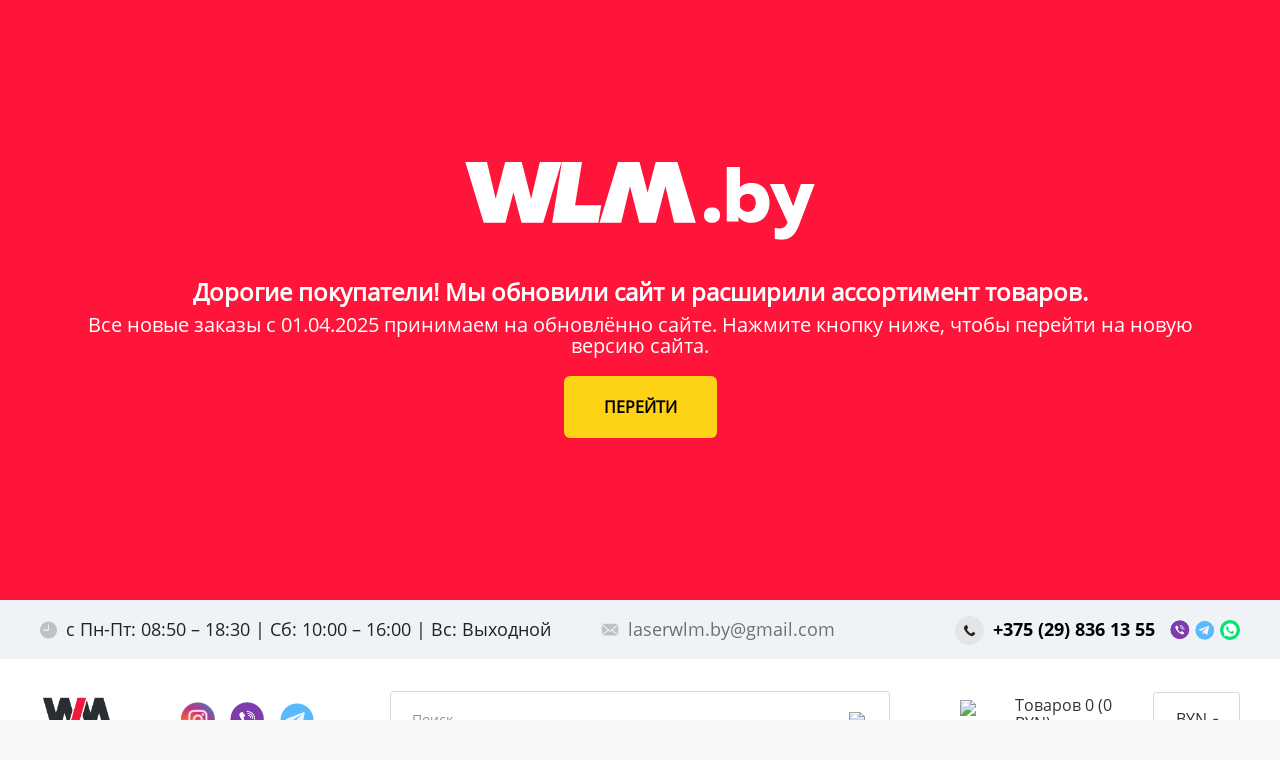

--- FILE ---
content_type: text/html; charset=utf-8
request_url: https://wlm.by/katalog/instrument-dlya-ukladki-plitki/elektricheskie-plitkorezy/plitkorezy-shijing/elektricheskij-plitkorez-shijing-9051-rez-do-1800mm-s-avtomatikoj
body_size: 46043
content:
<!DOCTYPE html>
<!--[if IE]><![endif]-->
<!--[if IE 8 ]><html dir="ltr" lang="ru" class="ie8"><![endif]-->
<!--[if IE 9 ]><html dir="ltr" lang="ru" class="ie9"><![endif]-->
<!--[if (gt IE 9)|!(IE)]><!-->
<html dir="ltr" lang="ru">
<!--<![endif]-->
<head>
<meta charset="UTF-8" />
<meta name="viewport" content="width=device-width, initial-scale=1, maximum-scale=1">
<title>Электрический плиткорез SHIJING 9051, рез до 1800мм (с АВТОМАТИКОЙ)</title>
<base href="https://wlm.by/" />
<meta name="description" content="10185, Электрический плиткорез SHIJING 9051, рез до 1800мм (с АВТОМАТИКОЙ), , 6800 BYN, SHIJING 9051, , Плиткорезы  электрические," />
<meta name="keywords" content="10185, Электрический плиткорез SHIJING 9051, рез до 1800мм (с АВТОМАТИКОЙ), , 6800 BYN, SHIJING 9051, , Плиткорезы  электрические" />
<meta http-equiv="X-UA-Compatible" content="IE=edge">
<link href="https://wlm.by/elektricheskij-plitkorez-shijing-9051-rez-do-1800mm-s-avtomatikoj" rel="canonical" type="image/png" />
<link href="https://wlm.by/image/catalog/wlm_favicon.png" rel="icon" type="image/png" />
<!-- Version 2.0.3 -->
<script type="text/javascript"> 
/*! jQuery v2.1.1 | (c) 2005, 2014 jQuery Foundation, Inc. | jquery.org/license */
!function(a,b){"object"==typeof module&&"object"==typeof module.exports?module.exports=a.document?b(a,!0):function(a){if(!a.document)throw new Error("jQuery requires a window with a document");return b(a)}:b(a)}("undefined"!=typeof window?window:this,function(a,b){var c=[],d=c.slice,e=c.concat,f=c.push,g=c.indexOf,h={},i=h.toString,j=h.hasOwnProperty,k={},l=a.document,m="2.1.1",n=function(a,b){return new n.fn.init(a,b)},o=/^[\s\uFEFF\xA0]+|[\s\uFEFF\xA0]+$/g,p=/^-ms-/,q=/-([\da-z])/gi,r=function(a,b){return b.toUpperCase()};n.fn=n.prototype={jquery:m,constructor:n,selector:"",length:0,toArray:function(){return d.call(this)},get:function(a){return null!=a?0>a?this[a+this.length]:this[a]:d.call(this)},pushStack:function(a){var b=n.merge(this.constructor(),a);return b.prevObject=this,b.context=this.context,b},each:function(a,b){return n.each(this,a,b)},map:function(a){return this.pushStack(n.map(this,function(b,c){return a.call(b,c,b)}))},slice:function(){return this.pushStack(d.apply(this,arguments))},first:function(){return this.eq(0)},last:function(){return this.eq(-1)},eq:function(a){var b=this.length,c=+a+(0>a?b:0);return this.pushStack(c>=0&&b>c?[this[c]]:[])},end:function(){return this.prevObject||this.constructor(null)},push:f,sort:c.sort,splice:c.splice},n.extend=n.fn.extend=function(){var a,b,c,d,e,f,g=arguments[0]||{},h=1,i=arguments.length,j=!1;for("boolean"==typeof g&&(j=g,g=arguments[h]||{},h++),"object"==typeof g||n.isFunction(g)||(g={}),h===i&&(g=this,h--);i>h;h++)if(null!=(a=arguments[h]))for(b in a)c=g[b],d=a[b],g!==d&&(j&&d&&(n.isPlainObject(d)||(e=n.isArray(d)))?(e?(e=!1,f=c&&n.isArray(c)?c:[]):f=c&&n.isPlainObject(c)?c:{},g[b]=n.extend(j,f,d)):void 0!==d&&(g[b]=d));return g},n.extend({expando:"jQuery"+(m+Math.random()).replace(/\D/g,""),isReady:!0,error:function(a){throw new Error(a)},noop:function(){},isFunction:function(a){return"function"===n.type(a)},isArray:Array.isArray,isWindow:function(a){return null!=a&&a===a.window},isNumeric:function(a){return!n.isArray(a)&&a-parseFloat(a)>=0},isPlainObject:function(a){return"object"!==n.type(a)||a.nodeType||n.isWindow(a)?!1:a.constructor&&!j.call(a.constructor.prototype,"isPrototypeOf")?!1:!0},isEmptyObject:function(a){var b;for(b in a)return!1;return!0},type:function(a){return null==a?a+"":"object"==typeof a||"function"==typeof a?h[i.call(a)]||"object":typeof a},globalEval:function(a){var b,c=eval;a=n.trim(a),a&&(1===a.indexOf("use strict")?(b=l.createElement("script"),b.text=a,l.head.appendChild(b).parentNode.removeChild(b)):c(a))},camelCase:function(a){return a.replace(p,"ms-").replace(q,r)},nodeName:function(a,b){return a.nodeName&&a.nodeName.toLowerCase()===b.toLowerCase()},each:function(a,b,c){var d,e=0,f=a.length,g=s(a);if(c){if(g){for(;f>e;e++)if(d=b.apply(a[e],c),d===!1)break}else for(e in a)if(d=b.apply(a[e],c),d===!1)break}else if(g){for(;f>e;e++)if(d=b.call(a[e],e,a[e]),d===!1)break}else for(e in a)if(d=b.call(a[e],e,a[e]),d===!1)break;return a},trim:function(a){return null==a?"":(a+"").replace(o,"")},makeArray:function(a,b){var c=b||[];return null!=a&&(s(Object(a))?n.merge(c,"string"==typeof a?[a]:a):f.call(c,a)),c},inArray:function(a,b,c){return null==b?-1:g.call(b,a,c)},merge:function(a,b){for(var c=+b.length,d=0,e=a.length;c>d;d++)a[e++]=b[d];return a.length=e,a},grep:function(a,b,c){for(var d,e=[],f=0,g=a.length,h=!c;g>f;f++)d=!b(a[f],f),d!==h&&e.push(a[f]);return e},map:function(a,b,c){var d,f=0,g=a.length,h=s(a),i=[];if(h)for(;g>f;f++)d=b(a[f],f,c),null!=d&&i.push(d);else for(f in a)d=b(a[f],f,c),null!=d&&i.push(d);return e.apply([],i)},guid:1,proxy:function(a,b){var c,e,f;return"string"==typeof b&&(c=a[b],b=a,a=c),n.isFunction(a)?(e=d.call(arguments,2),f=function(){return a.apply(b||this,e.concat(d.call(arguments)))},f.guid=a.guid=a.guid||n.guid++,f):void 0},now:Date.now,support:k}),n.each("Boolean Number String Function Array Date RegExp Object Error".split(" "),function(a,b){h["[object "+b+"]"]=b.toLowerCase()});function s(a){var b=a.length,c=n.type(a);return"function"===c||n.isWindow(a)?!1:1===a.nodeType&&b?!0:"array"===c||0===b||"number"==typeof b&&b>0&&b-1 in a}var t=function(a){var b,c,d,e,f,g,h,i,j,k,l,m,n,o,p,q,r,s,t,u="sizzle"+-new Date,v=a.document,w=0,x=0,y=gb(),z=gb(),A=gb(),B=function(a,b){return a===b&&(l=!0),0},C="undefined",D=1<<31,E={}.hasOwnProperty,F=[],G=F.pop,H=F.push,I=F.push,J=F.slice,K=F.indexOf||function(a){for(var b=0,c=this.length;c>b;b++)if(this[b]===a)return b;return-1},L="checked|selected|async|autofocus|autoplay|controls|defer|disabled|hidden|ismap|loop|multiple|open|readonly|required|scoped",M="[\\x20\\t\\r\\n\\f]",N="(?:\\\\.|[\\w-]|[^\\x00-\\xa0])+",O=N.replace("w","w#"),P="\\["+M+"*("+N+")(?:"+M+"*([*^$|!~]?=)"+M+"*(?:'((?:\\\\.|[^\\\\'])*)'|\"((?:\\\\.|[^\\\\\"])*)\"|("+O+"))|)"+M+"*\\]",Q=":("+N+")(?:\\((('((?:\\\\.|[^\\\\'])*)'|\"((?:\\\\.|[^\\\\\"])*)\")|((?:\\\\.|[^\\\\()[\\]]|"+P+")*)|.*)\\)|)",R=new RegExp("^"+M+"+|((?:^|[^\\\\])(?:\\\\.)*)"+M+"+$","g"),S=new RegExp("^"+M+"*,"+M+"*"),T=new RegExp("^"+M+"*([>+~]|"+M+")"+M+"*"),U=new RegExp("="+M+"*([^\\]'\"]*?)"+M+"*\\]","g"),V=new RegExp(Q),W=new RegExp("^"+O+"$"),X={ID:new RegExp("^#("+N+")"),CLASS:new RegExp("^\\.("+N+")"),TAG:new RegExp("^("+N.replace("w","w*")+")"),ATTR:new RegExp("^"+P),PSEUDO:new RegExp("^"+Q),CHILD:new RegExp("^:(only|first|last|nth|nth-last)-(child|of-type)(?:\\("+M+"*(even|odd|(([+-]|)(\\d*)n|)"+M+"*(?:([+-]|)"+M+"*(\\d+)|))"+M+"*\\)|)","i"),bool:new RegExp("^(?:"+L+")$","i"),needsContext:new RegExp("^"+M+"*[>+~]|:(even|odd|eq|gt|lt|nth|first|last)(?:\\("+M+"*((?:-\\d)?\\d*)"+M+"*\\)|)(?=[^-]|$)","i")},Y=/^(?:input|select|textarea|button)$/i,Z=/^h\d$/i,$=/^[^{]+\{\s*\[native \w/,_=/^(?:#([\w-]+)|(\w+)|\.([\w-]+))$/,ab=/[+~]/,bb=/'|\\/g,cb=new RegExp("\\\\([\\da-f]{1,6}"+M+"?|("+M+")|.)","ig"),db=function(a,b,c){var d="0x"+b-65536;return d!==d||c?b:0>d?String.fromCharCode(d+65536):String.fromCharCode(d>>10|55296,1023&d|56320)};try{I.apply(F=J.call(v.childNodes),v.childNodes),F[v.childNodes.length].nodeType}catch(eb){I={apply:F.length?function(a,b){H.apply(a,J.call(b))}:function(a,b){var c=a.length,d=0;while(a[c++]=b[d++]);a.length=c-1}}}function fb(a,b,d,e){var f,h,j,k,l,o,r,s,w,x;if((b?b.ownerDocument||b:v)!==n&&m(b),b=b||n,d=d||[],!a||"string"!=typeof a)return d;if(1!==(k=b.nodeType)&&9!==k)return[];if(p&&!e){if(f=_.exec(a))if(j=f[1]){if(9===k){if(h=b.getElementById(j),!h||!h.parentNode)return d;if(h.id===j)return d.push(h),d}else if(b.ownerDocument&&(h=b.ownerDocument.getElementById(j))&&t(b,h)&&h.id===j)return d.push(h),d}else{if(f[2])return I.apply(d,b.getElementsByTagName(a)),d;if((j=f[3])&&c.getElementsByClassName&&b.getElementsByClassName)return I.apply(d,b.getElementsByClassName(j)),d}if(c.qsa&&(!q||!q.test(a))){if(s=r=u,w=b,x=9===k&&a,1===k&&"object"!==b.nodeName.toLowerCase()){o=g(a),(r=b.getAttribute("id"))?s=r.replace(bb,"\\$&"):b.setAttribute("id",s),s="[id='"+s+"'] ",l=o.length;while(l--)o[l]=s+qb(o[l]);w=ab.test(a)&&ob(b.parentNode)||b,x=o.join(",")}if(x)try{return I.apply(d,w.querySelectorAll(x)),d}catch(y){}finally{r||b.removeAttribute("id")}}}return i(a.replace(R,"$1"),b,d,e)}function gb(){var a=[];function b(c,e){return a.push(c+" ")>d.cacheLength&&delete b[a.shift()],b[c+" "]=e}return b}function hb(a){return a[u]=!0,a}function ib(a){var b=n.createElement("div");try{return!!a(b)}catch(c){return!1}finally{b.parentNode&&b.parentNode.removeChild(b),b=null}}function jb(a,b){var c=a.split("|"),e=a.length;while(e--)d.attrHandle[c[e]]=b}function kb(a,b){var c=b&&a,d=c&&1===a.nodeType&&1===b.nodeType&&(~b.sourceIndex||D)-(~a.sourceIndex||D);if(d)return d;if(c)while(c=c.nextSibling)if(c===b)return-1;return a?1:-1}function lb(a){return function(b){var c=b.nodeName.toLowerCase();return"input"===c&&b.type===a}}function mb(a){return function(b){var c=b.nodeName.toLowerCase();return("input"===c||"button"===c)&&b.type===a}}function nb(a){return hb(function(b){return b=+b,hb(function(c,d){var e,f=a([],c.length,b),g=f.length;while(g--)c[e=f[g]]&&(c[e]=!(d[e]=c[e]))})})}function ob(a){return a&&typeof a.getElementsByTagName!==C&&a}c=fb.support={},f=fb.isXML=function(a){var b=a&&(a.ownerDocument||a).documentElement;return b?"HTML"!==b.nodeName:!1},m=fb.setDocument=function(a){var b,e=a?a.ownerDocument||a:v,g=e.defaultView;return e!==n&&9===e.nodeType&&e.documentElement?(n=e,o=e.documentElement,p=!f(e),g&&g!==g.top&&(g.addEventListener?g.addEventListener("unload",function(){m()},!1):g.attachEvent&&g.attachEvent("onunload",function(){m()})),c.attributes=ib(function(a){return a.className="i",!a.getAttribute("className")}),c.getElementsByTagName=ib(function(a){return a.appendChild(e.createComment("")),!a.getElementsByTagName("*").length}),c.getElementsByClassName=$.test(e.getElementsByClassName)&&ib(function(a){return a.innerHTML="<div class='a'></div><div class='a i'></div>",a.firstChild.className="i",2===a.getElementsByClassName("i").length}),c.getById=ib(function(a){return o.appendChild(a).id=u,!e.getElementsByName||!e.getElementsByName(u).length}),c.getById?(d.find.ID=function(a,b){if(typeof b.getElementById!==C&&p){var c=b.getElementById(a);return c&&c.parentNode?[c]:[]}},d.filter.ID=function(a){var b=a.replace(cb,db);return function(a){return a.getAttribute("id")===b}}):(delete d.find.ID,d.filter.ID=function(a){var b=a.replace(cb,db);return function(a){var c=typeof a.getAttributeNode!==C&&a.getAttributeNode("id");return c&&c.value===b}}),d.find.TAG=c.getElementsByTagName?function(a,b){return typeof b.getElementsByTagName!==C?b.getElementsByTagName(a):void 0}:function(a,b){var c,d=[],e=0,f=b.getElementsByTagName(a);if("*"===a){while(c=f[e++])1===c.nodeType&&d.push(c);return d}return f},d.find.CLASS=c.getElementsByClassName&&function(a,b){return typeof b.getElementsByClassName!==C&&p?b.getElementsByClassName(a):void 0},r=[],q=[],(c.qsa=$.test(e.querySelectorAll))&&(ib(function(a){a.innerHTML="<select msallowclip=''><option selected=''></option></select>",a.querySelectorAll("[msallowclip^='']").length&&q.push("[*^$]="+M+"*(?:''|\"\")"),a.querySelectorAll("[selected]").length||q.push("\\["+M+"*(?:value|"+L+")"),a.querySelectorAll(":checked").length||q.push(":checked")}),ib(function(a){var b=e.createElement("input");b.setAttribute("type","hidden"),a.appendChild(b).setAttribute("name","D"),a.querySelectorAll("[name=d]").length&&q.push("name"+M+"*[*^$|!~]?="),a.querySelectorAll(":enabled").length||q.push(":enabled",":disabled"),a.querySelectorAll("*,:x"),q.push(",.*:")})),(c.matchesSelector=$.test(s=o.matches||o.webkitMatchesSelector||o.mozMatchesSelector||o.oMatchesSelector||o.msMatchesSelector))&&ib(function(a){c.disconnectedMatch=s.call(a,"div"),s.call(a,"[s!='']:x"),r.push("!=",Q)}),q=q.length&&new RegExp(q.join("|")),r=r.length&&new RegExp(r.join("|")),b=$.test(o.compareDocumentPosition),t=b||$.test(o.contains)?function(a,b){var c=9===a.nodeType?a.documentElement:a,d=b&&b.parentNode;return a===d||!(!d||1!==d.nodeType||!(c.contains?c.contains(d):a.compareDocumentPosition&&16&a.compareDocumentPosition(d)))}:function(a,b){if(b)while(b=b.parentNode)if(b===a)return!0;return!1},B=b?function(a,b){if(a===b)return l=!0,0;var d=!a.compareDocumentPosition-!b.compareDocumentPosition;return d?d:(d=(a.ownerDocument||a)===(b.ownerDocument||b)?a.compareDocumentPosition(b):1,1&d||!c.sortDetached&&b.compareDocumentPosition(a)===d?a===e||a.ownerDocument===v&&t(v,a)?-1:b===e||b.ownerDocument===v&&t(v,b)?1:k?K.call(k,a)-K.call(k,b):0:4&d?-1:1)}:function(a,b){if(a===b)return l=!0,0;var c,d=0,f=a.parentNode,g=b.parentNode,h=[a],i=[b];if(!f||!g)return a===e?-1:b===e?1:f?-1:g?1:k?K.call(k,a)-K.call(k,b):0;if(f===g)return kb(a,b);c=a;while(c=c.parentNode)h.unshift(c);c=b;while(c=c.parentNode)i.unshift(c);while(h[d]===i[d])d++;return d?kb(h[d],i[d]):h[d]===v?-1:i[d]===v?1:0},e):n},fb.matches=function(a,b){return fb(a,null,null,b)},fb.matchesSelector=function(a,b){if((a.ownerDocument||a)!==n&&m(a),b=b.replace(U,"='$1']"),!(!c.matchesSelector||!p||r&&r.test(b)||q&&q.test(b)))try{var d=s.call(a,b);if(d||c.disconnectedMatch||a.document&&11!==a.document.nodeType)return d}catch(e){}return fb(b,n,null,[a]).length>0},fb.contains=function(a,b){return(a.ownerDocument||a)!==n&&m(a),t(a,b)},fb.attr=function(a,b){(a.ownerDocument||a)!==n&&m(a);var e=d.attrHandle[b.toLowerCase()],f=e&&E.call(d.attrHandle,b.toLowerCase())?e(a,b,!p):void 0;return void 0!==f?f:c.attributes||!p?a.getAttribute(b):(f=a.getAttributeNode(b))&&f.specified?f.value:null},fb.error=function(a){throw new Error("Syntax error, unrecognized expression: "+a)},fb.uniqueSort=function(a){var b,d=[],e=0,f=0;if(l=!c.detectDuplicates,k=!c.sortStable&&a.slice(0),a.sort(B),l){while(b=a[f++])b===a[f]&&(e=d.push(f));while(e--)a.splice(d[e],1)}return k=null,a},e=fb.getText=function(a){var b,c="",d=0,f=a.nodeType;if(f){if(1===f||9===f||11===f){if("string"==typeof a.textContent)return a.textContent;for(a=a.firstChild;a;a=a.nextSibling)c+=e(a)}else if(3===f||4===f)return a.nodeValue}else while(b=a[d++])c+=e(b);return c},d=fb.selectors={cacheLength:50,createPseudo:hb,match:X,attrHandle:{},find:{},relative:{">":{dir:"parentNode",first:!0}," ":{dir:"parentNode"},"+":{dir:"previousSibling",first:!0},"~":{dir:"previousSibling"}},preFilter:{ATTR:function(a){return a[1]=a[1].replace(cb,db),a[3]=(a[3]||a[4]||a[5]||"").replace(cb,db),"~="===a[2]&&(a[3]=" "+a[3]+" "),a.slice(0,4)},CHILD:function(a){return a[1]=a[1].toLowerCase(),"nth"===a[1].slice(0,3)?(a[3]||fb.error(a[0]),a[4]=+(a[4]?a[5]+(a[6]||1):2*("even"===a[3]||"odd"===a[3])),a[5]=+(a[7]+a[8]||"odd"===a[3])):a[3]&&fb.error(a[0]),a},PSEUDO:function(a){var b,c=!a[6]&&a[2];return X.CHILD.test(a[0])?null:(a[3]?a[2]=a[4]||a[5]||"":c&&V.test(c)&&(b=g(c,!0))&&(b=c.indexOf(")",c.length-b)-c.length)&&(a[0]=a[0].slice(0,b),a[2]=c.slice(0,b)),a.slice(0,3))}},filter:{TAG:function(a){var b=a.replace(cb,db).toLowerCase();return"*"===a?function(){return!0}:function(a){return a.nodeName&&a.nodeName.toLowerCase()===b}},CLASS:function(a){var b=y[a+" "];return b||(b=new RegExp("(^|"+M+")"+a+"("+M+"|$)"))&&y(a,function(a){return b.test("string"==typeof a.className&&a.className||typeof a.getAttribute!==C&&a.getAttribute("class")||"")})},ATTR:function(a,b,c){return function(d){var e=fb.attr(d,a);return null==e?"!="===b:b?(e+="","="===b?e===c:"!="===b?e!==c:"^="===b?c&&0===e.indexOf(c):"*="===b?c&&e.indexOf(c)>-1:"$="===b?c&&e.slice(-c.length)===c:"~="===b?(" "+e+" ").indexOf(c)>-1:"|="===b?e===c||e.slice(0,c.length+1)===c+"-":!1):!0}},CHILD:function(a,b,c,d,e){var f="nth"!==a.slice(0,3),g="last"!==a.slice(-4),h="of-type"===b;return 1===d&&0===e?function(a){return!!a.parentNode}:function(b,c,i){var j,k,l,m,n,o,p=f!==g?"nextSibling":"previousSibling",q=b.parentNode,r=h&&b.nodeName.toLowerCase(),s=!i&&!h;if(q){if(f){while(p){l=b;while(l=l[p])if(h?l.nodeName.toLowerCase()===r:1===l.nodeType)return!1;o=p="only"===a&&!o&&"nextSibling"}return!0}if(o=[g?q.firstChild:q.lastChild],g&&s){k=q[u]||(q[u]={}),j=k[a]||[],n=j[0]===w&&j[1],m=j[0]===w&&j[2],l=n&&q.childNodes[n];while(l=++n&&l&&l[p]||(m=n=0)||o.pop())if(1===l.nodeType&&++m&&l===b){k[a]=[w,n,m];break}}else if(s&&(j=(b[u]||(b[u]={}))[a])&&j[0]===w)m=j[1];else while(l=++n&&l&&l[p]||(m=n=0)||o.pop())if((h?l.nodeName.toLowerCase()===r:1===l.nodeType)&&++m&&(s&&((l[u]||(l[u]={}))[a]=[w,m]),l===b))break;return m-=e,m===d||m%d===0&&m/d>=0}}},PSEUDO:function(a,b){var c,e=d.pseudos[a]||d.setFilters[a.toLowerCase()]||fb.error("unsupported pseudo: "+a);return e[u]?e(b):e.length>1?(c=[a,a,"",b],d.setFilters.hasOwnProperty(a.toLowerCase())?hb(function(a,c){var d,f=e(a,b),g=f.length;while(g--)d=K.call(a,f[g]),a[d]=!(c[d]=f[g])}):function(a){return e(a,0,c)}):e}},pseudos:{not:hb(function(a){var b=[],c=[],d=h(a.replace(R,"$1"));return d[u]?hb(function(a,b,c,e){var f,g=d(a,null,e,[]),h=a.length;while(h--)(f=g[h])&&(a[h]=!(b[h]=f))}):function(a,e,f){return b[0]=a,d(b,null,f,c),!c.pop()}}),has:hb(function(a){return function(b){return fb(a,b).length>0}}),contains:hb(function(a){return function(b){return(b.textContent||b.innerText||e(b)).indexOf(a)>-1}}),lang:hb(function(a){return W.test(a||"")||fb.error("unsupported lang: "+a),a=a.replace(cb,db).toLowerCase(),function(b){var c;do if(c=p?b.lang:b.getAttribute("xml:lang")||b.getAttribute("lang"))return c=c.toLowerCase(),c===a||0===c.indexOf(a+"-");while((b=b.parentNode)&&1===b.nodeType);return!1}}),target:function(b){var c=a.location&&a.location.hash;return c&&c.slice(1)===b.id},root:function(a){return a===o},focus:function(a){return a===n.activeElement&&(!n.hasFocus||n.hasFocus())&&!!(a.type||a.href||~a.tabIndex)},enabled:function(a){return a.disabled===!1},disabled:function(a){return a.disabled===!0},checked:function(a){var b=a.nodeName.toLowerCase();return"input"===b&&!!a.checked||"option"===b&&!!a.selected},selected:function(a){return a.parentNode&&a.parentNode.selectedIndex,a.selected===!0},empty:function(a){for(a=a.firstChild;a;a=a.nextSibling)if(a.nodeType<6)return!1;return!0},parent:function(a){return!d.pseudos.empty(a)},header:function(a){return Z.test(a.nodeName)},input:function(a){return Y.test(a.nodeName)},button:function(a){var b=a.nodeName.toLowerCase();return"input"===b&&"button"===a.type||"button"===b},text:function(a){var b;return"input"===a.nodeName.toLowerCase()&&"text"===a.type&&(null==(b=a.getAttribute("type"))||"text"===b.toLowerCase())},first:nb(function(){return[0]}),last:nb(function(a,b){return[b-1]}),eq:nb(function(a,b,c){return[0>c?c+b:c]}),even:nb(function(a,b){for(var c=0;b>c;c+=2)a.push(c);return a}),odd:nb(function(a,b){for(var c=1;b>c;c+=2)a.push(c);return a}),lt:nb(function(a,b,c){for(var d=0>c?c+b:c;--d>=0;)a.push(d);return a}),gt:nb(function(a,b,c){for(var d=0>c?c+b:c;++d<b;)a.push(d);return a})}},d.pseudos.nth=d.pseudos.eq;for(b in{radio:!0,checkbox:!0,file:!0,password:!0,image:!0})d.pseudos[b]=lb(b);for(b in{submit:!0,reset:!0})d.pseudos[b]=mb(b);function pb(){}pb.prototype=d.filters=d.pseudos,d.setFilters=new pb,g=fb.tokenize=function(a,b){var c,e,f,g,h,i,j,k=z[a+" "];if(k)return b?0:k.slice(0);h=a,i=[],j=d.preFilter;while(h){(!c||(e=S.exec(h)))&&(e&&(h=h.slice(e[0].length)||h),i.push(f=[])),c=!1,(e=T.exec(h))&&(c=e.shift(),f.push({value:c,type:e[0].replace(R," ")}),h=h.slice(c.length));for(g in d.filter)!(e=X[g].exec(h))||j[g]&&!(e=j[g](e))||(c=e.shift(),f.push({value:c,type:g,matches:e}),h=h.slice(c.length));if(!c)break}return b?h.length:h?fb.error(a):z(a,i).slice(0)};function qb(a){for(var b=0,c=a.length,d="";c>b;b++)d+=a[b].value;return d}function rb(a,b,c){var d=b.dir,e=c&&"parentNode"===d,f=x++;return b.first?function(b,c,f){while(b=b[d])if(1===b.nodeType||e)return a(b,c,f)}:function(b,c,g){var h,i,j=[w,f];if(g){while(b=b[d])if((1===b.nodeType||e)&&a(b,c,g))return!0}else while(b=b[d])if(1===b.nodeType||e){if(i=b[u]||(b[u]={}),(h=i[d])&&h[0]===w&&h[1]===f)return j[2]=h[2];if(i[d]=j,j[2]=a(b,c,g))return!0}}}function sb(a){return a.length>1?function(b,c,d){var e=a.length;while(e--)if(!a[e](b,c,d))return!1;return!0}:a[0]}function tb(a,b,c){for(var d=0,e=b.length;e>d;d++)fb(a,b[d],c);return c}function ub(a,b,c,d,e){for(var f,g=[],h=0,i=a.length,j=null!=b;i>h;h++)(f=a[h])&&(!c||c(f,d,e))&&(g.push(f),j&&b.push(h));return g}function vb(a,b,c,d,e,f){return d&&!d[u]&&(d=vb(d)),e&&!e[u]&&(e=vb(e,f)),hb(function(f,g,h,i){var j,k,l,m=[],n=[],o=g.length,p=f||tb(b||"*",h.nodeType?[h]:h,[]),q=!a||!f&&b?p:ub(p,m,a,h,i),r=c?e||(f?a:o||d)?[]:g:q;if(c&&c(q,r,h,i),d){j=ub(r,n),d(j,[],h,i),k=j.length;while(k--)(l=j[k])&&(r[n[k]]=!(q[n[k]]=l))}if(f){if(e||a){if(e){j=[],k=r.length;while(k--)(l=r[k])&&j.push(q[k]=l);e(null,r=[],j,i)}k=r.length;while(k--)(l=r[k])&&(j=e?K.call(f,l):m[k])>-1&&(f[j]=!(g[j]=l))}}else r=ub(r===g?r.splice(o,r.length):r),e?e(null,g,r,i):I.apply(g,r)})}function wb(a){for(var b,c,e,f=a.length,g=d.relative[a[0].type],h=g||d.relative[" "],i=g?1:0,k=rb(function(a){return a===b},h,!0),l=rb(function(a){return K.call(b,a)>-1},h,!0),m=[function(a,c,d){return!g&&(d||c!==j)||((b=c).nodeType?k(a,c,d):l(a,c,d))}];f>i;i++)if(c=d.relative[a[i].type])m=[rb(sb(m),c)];else{if(c=d.filter[a[i].type].apply(null,a[i].matches),c[u]){for(e=++i;f>e;e++)if(d.relative[a[e].type])break;return vb(i>1&&sb(m),i>1&&qb(a.slice(0,i-1).concat({value:" "===a[i-2].type?"*":""})).replace(R,"$1"),c,e>i&&wb(a.slice(i,e)),f>e&&wb(a=a.slice(e)),f>e&&qb(a))}m.push(c)}return sb(m)}function xb(a,b){var c=b.length>0,e=a.length>0,f=function(f,g,h,i,k){var l,m,o,p=0,q="0",r=f&&[],s=[],t=j,u=f||e&&d.find.TAG("*",k),v=w+=null==t?1:Math.random()||.1,x=u.length;for(k&&(j=g!==n&&g);q!==x&&null!=(l=u[q]);q++){if(e&&l){m=0;while(o=a[m++])if(o(l,g,h)){i.push(l);break}k&&(w=v)}c&&((l=!o&&l)&&p--,f&&r.push(l))}if(p+=q,c&&q!==p){m=0;while(o=b[m++])o(r,s,g,h);if(f){if(p>0)while(q--)r[q]||s[q]||(s[q]=G.call(i));s=ub(s)}I.apply(i,s),k&&!f&&s.length>0&&p+b.length>1&&fb.uniqueSort(i)}return k&&(w=v,j=t),r};return c?hb(f):f}return h=fb.compile=function(a,b){var c,d=[],e=[],f=A[a+" "];if(!f){b||(b=g(a)),c=b.length;while(c--)f=wb(b[c]),f[u]?d.push(f):e.push(f);f=A(a,xb(e,d)),f.selector=a}return f},i=fb.select=function(a,b,e,f){var i,j,k,l,m,n="function"==typeof a&&a,o=!f&&g(a=n.selector||a);if(e=e||[],1===o.length){if(j=o[0]=o[0].slice(0),j.length>2&&"ID"===(k=j[0]).type&&c.getById&&9===b.nodeType&&p&&d.relative[j[1].type]){if(b=(d.find.ID(k.matches[0].replace(cb,db),b)||[])[0],!b)return e;n&&(b=b.parentNode),a=a.slice(j.shift().value.length)}i=X.needsContext.test(a)?0:j.length;while(i--){if(k=j[i],d.relative[l=k.type])break;if((m=d.find[l])&&(f=m(k.matches[0].replace(cb,db),ab.test(j[0].type)&&ob(b.parentNode)||b))){if(j.splice(i,1),a=f.length&&qb(j),!a)return I.apply(e,f),e;break}}}return(n||h(a,o))(f,b,!p,e,ab.test(a)&&ob(b.parentNode)||b),e},c.sortStable=u.split("").sort(B).join("")===u,c.detectDuplicates=!!l,m(),c.sortDetached=ib(function(a){return 1&a.compareDocumentPosition(n.createElement("div"))}),ib(function(a){return a.innerHTML="<a href='#'></a>","#"===a.firstChild.getAttribute("href")})||jb("type|href|height|width",function(a,b,c){return c?void 0:a.getAttribute(b,"type"===b.toLowerCase()?1:2)}),c.attributes&&ib(function(a){return a.innerHTML="<input/>",a.firstChild.setAttribute("value",""),""===a.firstChild.getAttribute("value")})||jb("value",function(a,b,c){return c||"input"!==a.nodeName.toLowerCase()?void 0:a.defaultValue}),ib(function(a){return null==a.getAttribute("disabled")})||jb(L,function(a,b,c){var d;return c?void 0:a[b]===!0?b.toLowerCase():(d=a.getAttributeNode(b))&&d.specified?d.value:null}),fb}(a);n.find=t,n.expr=t.selectors,n.expr[":"]=n.expr.pseudos,n.unique=t.uniqueSort,n.text=t.getText,n.isXMLDoc=t.isXML,n.contains=t.contains;var u=n.expr.match.needsContext,v=/^<(\w+)\s*\/?>(?:<\/\1>|)$/,w=/^.[^:#\[\.,]*$/;function x(a,b,c){if(n.isFunction(b))return n.grep(a,function(a,d){return!!b.call(a,d,a)!==c});if(b.nodeType)return n.grep(a,function(a){return a===b!==c});if("string"==typeof b){if(w.test(b))return n.filter(b,a,c);b=n.filter(b,a)}return n.grep(a,function(a){return g.call(b,a)>=0!==c})}n.filter=function(a,b,c){var d=b[0];return c&&(a=":not("+a+")"),1===b.length&&1===d.nodeType?n.find.matchesSelector(d,a)?[d]:[]:n.find.matches(a,n.grep(b,function(a){return 1===a.nodeType}))},n.fn.extend({find:function(a){var b,c=this.length,d=[],e=this;if("string"!=typeof a)return this.pushStack(n(a).filter(function(){for(b=0;c>b;b++)if(n.contains(e[b],this))return!0}));for(b=0;c>b;b++)n.find(a,e[b],d);return d=this.pushStack(c>1?n.unique(d):d),d.selector=this.selector?this.selector+" "+a:a,d},filter:function(a){return this.pushStack(x(this,a||[],!1))},not:function(a){return this.pushStack(x(this,a||[],!0))},is:function(a){return!!x(this,"string"==typeof a&&u.test(a)?n(a):a||[],!1).length}});var y,z=/^(?:\s*(<[\w\W]+>)[^>]*|#([\w-]*))$/,A=n.fn.init=function(a,b){var c,d;if(!a)return this;if("string"==typeof a){if(c="<"===a[0]&&">"===a[a.length-1]&&a.length>=3?[null,a,null]:z.exec(a),!c||!c[1]&&b)return!b||b.jquery?(b||y).find(a):this.constructor(b).find(a);if(c[1]){if(b=b instanceof n?b[0]:b,n.merge(this,n.parseHTML(c[1],b&&b.nodeType?b.ownerDocument||b:l,!0)),v.test(c[1])&&n.isPlainObject(b))for(c in b)n.isFunction(this[c])?this[c](b[c]):this.attr(c,b[c]);return this}return d=l.getElementById(c[2]),d&&d.parentNode&&(this.length=1,this[0]=d),this.context=l,this.selector=a,this}return a.nodeType?(this.context=this[0]=a,this.length=1,this):n.isFunction(a)?"undefined"!=typeof y.ready?y.ready(a):a(n):(void 0!==a.selector&&(this.selector=a.selector,this.context=a.context),n.makeArray(a,this))};A.prototype=n.fn,y=n(l);var B=/^(?:parents|prev(?:Until|All))/,C={children:!0,contents:!0,next:!0,prev:!0};n.extend({dir:function(a,b,c){var d=[],e=void 0!==c;while((a=a[b])&&9!==a.nodeType)if(1===a.nodeType){if(e&&n(a).is(c))break;d.push(a)}return d},sibling:function(a,b){for(var c=[];a;a=a.nextSibling)1===a.nodeType&&a!==b&&c.push(a);return c}}),n.fn.extend({has:function(a){var b=n(a,this),c=b.length;return this.filter(function(){for(var a=0;c>a;a++)if(n.contains(this,b[a]))return!0})},closest:function(a,b){for(var c,d=0,e=this.length,f=[],g=u.test(a)||"string"!=typeof a?n(a,b||this.context):0;e>d;d++)for(c=this[d];c&&c!==b;c=c.parentNode)if(c.nodeType<11&&(g?g.index(c)>-1:1===c.nodeType&&n.find.matchesSelector(c,a))){f.push(c);break}return this.pushStack(f.length>1?n.unique(f):f)},index:function(a){return a?"string"==typeof a?g.call(n(a),this[0]):g.call(this,a.jquery?a[0]:a):this[0]&&this[0].parentNode?this.first().prevAll().length:-1},add:function(a,b){return this.pushStack(n.unique(n.merge(this.get(),n(a,b))))},addBack:function(a){return this.add(null==a?this.prevObject:this.prevObject.filter(a))}});function D(a,b){while((a=a[b])&&1!==a.nodeType);return a}n.each({parent:function(a){var b=a.parentNode;return b&&11!==b.nodeType?b:null},parents:function(a){return n.dir(a,"parentNode")},parentsUntil:function(a,b,c){return n.dir(a,"parentNode",c)},next:function(a){return D(a,"nextSibling")},prev:function(a){return D(a,"previousSibling")},nextAll:function(a){return n.dir(a,"nextSibling")},prevAll:function(a){return n.dir(a,"previousSibling")},nextUntil:function(a,b,c){return n.dir(a,"nextSibling",c)},prevUntil:function(a,b,c){return n.dir(a,"previousSibling",c)},siblings:function(a){return n.sibling((a.parentNode||{}).firstChild,a)},children:function(a){return n.sibling(a.firstChild)},contents:function(a){return a.contentDocument||n.merge([],a.childNodes)}},function(a,b){n.fn[a]=function(c,d){var e=n.map(this,b,c);return"Until"!==a.slice(-5)&&(d=c),d&&"string"==typeof d&&(e=n.filter(d,e)),this.length>1&&(C[a]||n.unique(e),B.test(a)&&e.reverse()),this.pushStack(e)}});var E=/\S+/g,F={};function G(a){var b=F[a]={};return n.each(a.match(E)||[],function(a,c){b[c]=!0}),b}n.Callbacks=function(a){a="string"==typeof a?F[a]||G(a):n.extend({},a);var b,c,d,e,f,g,h=[],i=!a.once&&[],j=function(l){for(b=a.memory&&l,c=!0,g=e||0,e=0,f=h.length,d=!0;h&&f>g;g++)if(h[g].apply(l[0],l[1])===!1&&a.stopOnFalse){b=!1;break}d=!1,h&&(i?i.length&&j(i.shift()):b?h=[]:k.disable())},k={add:function(){if(h){var c=h.length;!function g(b){n.each(b,function(b,c){var d=n.type(c);"function"===d?a.unique&&k.has(c)||h.push(c):c&&c.length&&"string"!==d&&g(c)})}(arguments),d?f=h.length:b&&(e=c,j(b))}return this},remove:function(){return h&&n.each(arguments,function(a,b){var c;while((c=n.inArray(b,h,c))>-1)h.splice(c,1),d&&(f>=c&&f--,g>=c&&g--)}),this},has:function(a){return a?n.inArray(a,h)>-1:!(!h||!h.length)},empty:function(){return h=[],f=0,this},disable:function(){return h=i=b=void 0,this},disabled:function(){return!h},lock:function(){return i=void 0,b||k.disable(),this},locked:function(){return!i},fireWith:function(a,b){return!h||c&&!i||(b=b||[],b=[a,b.slice?b.slice():b],d?i.push(b):j(b)),this},fire:function(){return k.fireWith(this,arguments),this},fired:function(){return!!c}};return k},n.extend({Deferred:function(a){var b=[["resolve","done",n.Callbacks("once memory"),"resolved"],["reject","fail",n.Callbacks("once memory"),"rejected"],["notify","progress",n.Callbacks("memory")]],c="pending",d={state:function(){return c},always:function(){return e.done(arguments).fail(arguments),this},then:function(){var a=arguments;return n.Deferred(function(c){n.each(b,function(b,f){var g=n.isFunction(a[b])&&a[b];e[f[1]](function(){var a=g&&g.apply(this,arguments);a&&n.isFunction(a.promise)?a.promise().done(c.resolve).fail(c.reject).progress(c.notify):c[f[0]+"With"](this===d?c.promise():this,g?[a]:arguments)})}),a=null}).promise()},promise:function(a){return null!=a?n.extend(a,d):d}},e={};return d.pipe=d.then,n.each(b,function(a,f){var g=f[2],h=f[3];d[f[1]]=g.add,h&&g.add(function(){c=h},b[1^a][2].disable,b[2][2].lock),e[f[0]]=function(){return e[f[0]+"With"](this===e?d:this,arguments),this},e[f[0]+"With"]=g.fireWith}),d.promise(e),a&&a.call(e,e),e},when:function(a){var b=0,c=d.call(arguments),e=c.length,f=1!==e||a&&n.isFunction(a.promise)?e:0,g=1===f?a:n.Deferred(),h=function(a,b,c){return function(e){b[a]=this,c[a]=arguments.length>1?d.call(arguments):e,c===i?g.notifyWith(b,c):--f||g.resolveWith(b,c)}},i,j,k;if(e>1)for(i=new Array(e),j=new Array(e),k=new Array(e);e>b;b++)c[b]&&n.isFunction(c[b].promise)?c[b].promise().done(h(b,k,c)).fail(g.reject).progress(h(b,j,i)):--f;return f||g.resolveWith(k,c),g.promise()}});var H;n.fn.ready=function(a){return n.ready.promise().done(a),this},n.extend({isReady:!1,readyWait:1,holdReady:function(a){a?n.readyWait++:n.ready(!0)},ready:function(a){(a===!0?--n.readyWait:n.isReady)||(n.isReady=!0,a!==!0&&--n.readyWait>0||(H.resolveWith(l,[n]),n.fn.triggerHandler&&(n(l).triggerHandler("ready"),n(l).off("ready"))))}});function I(){l.removeEventListener("DOMContentLoaded",I,!1),a.removeEventListener("load",I,!1),n.ready()}n.ready.promise=function(b){return H||(H=n.Deferred(),"complete"===l.readyState?setTimeout(n.ready):(l.addEventListener("DOMContentLoaded",I,!1),a.addEventListener("load",I,!1))),H.promise(b)},n.ready.promise();var J=n.access=function(a,b,c,d,e,f,g){var h=0,i=a.length,j=null==c;if("object"===n.type(c)){e=!0;for(h in c)n.access(a,b,h,c[h],!0,f,g)}else if(void 0!==d&&(e=!0,n.isFunction(d)||(g=!0),j&&(g?(b.call(a,d),b=null):(j=b,b=function(a,b,c){return j.call(n(a),c)})),b))for(;i>h;h++)b(a[h],c,g?d:d.call(a[h],h,b(a[h],c)));return e?a:j?b.call(a):i?b(a[0],c):f};n.acceptData=function(a){return 1===a.nodeType||9===a.nodeType||!+a.nodeType};function K(){Object.defineProperty(this.cache={},0,{get:function(){return{}}}),this.expando=n.expando+Math.random()}K.uid=1,K.accepts=n.acceptData,K.prototype={key:function(a){if(!K.accepts(a))return 0;var b={},c=a[this.expando];if(!c){c=K.uid++;try{b[this.expando]={value:c},Object.defineProperties(a,b)}catch(d){b[this.expando]=c,n.extend(a,b)}}return this.cache[c]||(this.cache[c]={}),c},set:function(a,b,c){var d,e=this.key(a),f=this.cache[e];if("string"==typeof b)f[b]=c;else if(n.isEmptyObject(f))n.extend(this.cache[e],b);else for(d in b)f[d]=b[d];return f},get:function(a,b){var c=this.cache[this.key(a)];return void 0===b?c:c[b]},access:function(a,b,c){var d;return void 0===b||b&&"string"==typeof b&&void 0===c?(d=this.get(a,b),void 0!==d?d:this.get(a,n.camelCase(b))):(this.set(a,b,c),void 0!==c?c:b)},remove:function(a,b){var c,d,e,f=this.key(a),g=this.cache[f];if(void 0===b)this.cache[f]={};else{n.isArray(b)?d=b.concat(b.map(n.camelCase)):(e=n.camelCase(b),b in g?d=[b,e]:(d=e,d=d in g?[d]:d.match(E)||[])),c=d.length;while(c--)delete g[d[c]]}},hasData:function(a){return!n.isEmptyObject(this.cache[a[this.expando]]||{})},discard:function(a){a[this.expando]&&delete this.cache[a[this.expando]]}};var L=new K,M=new K,N=/^(?:\{[\w\W]*\}|\[[\w\W]*\])$/,O=/([A-Z])/g;function P(a,b,c){var d;if(void 0===c&&1===a.nodeType)if(d="data-"+b.replace(O,"-$1").toLowerCase(),c=a.getAttribute(d),"string"==typeof c){try{c="true"===c?!0:"false"===c?!1:"null"===c?null:+c+""===c?+c:N.test(c)?n.parseJSON(c):c}catch(e){}M.set(a,b,c)}else c=void 0;return c}n.extend({hasData:function(a){return M.hasData(a)||L.hasData(a)},data:function(a,b,c){return M.access(a,b,c)},removeData:function(a,b){M.remove(a,b)
},_data:function(a,b,c){return L.access(a,b,c)},_removeData:function(a,b){L.remove(a,b)}}),n.fn.extend({data:function(a,b){var c,d,e,f=this[0],g=f&&f.attributes;if(void 0===a){if(this.length&&(e=M.get(f),1===f.nodeType&&!L.get(f,"hasDataAttrs"))){c=g.length;while(c--)g[c]&&(d=g[c].name,0===d.indexOf("data-")&&(d=n.camelCase(d.slice(5)),P(f,d,e[d])));L.set(f,"hasDataAttrs",!0)}return e}return"object"==typeof a?this.each(function(){M.set(this,a)}):J(this,function(b){var c,d=n.camelCase(a);if(f&&void 0===b){if(c=M.get(f,a),void 0!==c)return c;if(c=M.get(f,d),void 0!==c)return c;if(c=P(f,d,void 0),void 0!==c)return c}else this.each(function(){var c=M.get(this,d);M.set(this,d,b),-1!==a.indexOf("-")&&void 0!==c&&M.set(this,a,b)})},null,b,arguments.length>1,null,!0)},removeData:function(a){return this.each(function(){M.remove(this,a)})}}),n.extend({queue:function(a,b,c){var d;return a?(b=(b||"fx")+"queue",d=L.get(a,b),c&&(!d||n.isArray(c)?d=L.access(a,b,n.makeArray(c)):d.push(c)),d||[]):void 0},dequeue:function(a,b){b=b||"fx";var c=n.queue(a,b),d=c.length,e=c.shift(),f=n._queueHooks(a,b),g=function(){n.dequeue(a,b)};"inprogress"===e&&(e=c.shift(),d--),e&&("fx"===b&&c.unshift("inprogress"),delete f.stop,e.call(a,g,f)),!d&&f&&f.empty.fire()},_queueHooks:function(a,b){var c=b+"queueHooks";return L.get(a,c)||L.access(a,c,{empty:n.Callbacks("once memory").add(function(){L.remove(a,[b+"queue",c])})})}}),n.fn.extend({queue:function(a,b){var c=2;return"string"!=typeof a&&(b=a,a="fx",c--),arguments.length<c?n.queue(this[0],a):void 0===b?this:this.each(function(){var c=n.queue(this,a,b);n._queueHooks(this,a),"fx"===a&&"inprogress"!==c[0]&&n.dequeue(this,a)})},dequeue:function(a){return this.each(function(){n.dequeue(this,a)})},clearQueue:function(a){return this.queue(a||"fx",[])},promise:function(a,b){var c,d=1,e=n.Deferred(),f=this,g=this.length,h=function(){--d||e.resolveWith(f,[f])};"string"!=typeof a&&(b=a,a=void 0),a=a||"fx";while(g--)c=L.get(f[g],a+"queueHooks"),c&&c.empty&&(d++,c.empty.add(h));return h(),e.promise(b)}});var Q=/[+-]?(?:\d*\.|)\d+(?:[eE][+-]?\d+|)/.source,R=["Top","Right","Bottom","Left"],S=function(a,b){return a=b||a,"none"===n.css(a,"display")||!n.contains(a.ownerDocument,a)},T=/^(?:checkbox|radio)$/i;!function(){var a=l.createDocumentFragment(),b=a.appendChild(l.createElement("div")),c=l.createElement("input");c.setAttribute("type","radio"),c.setAttribute("checked","checked"),c.setAttribute("name","t"),b.appendChild(c),k.checkClone=b.cloneNode(!0).cloneNode(!0).lastChild.checked,b.innerHTML="<textarea>x</textarea>",k.noCloneChecked=!!b.cloneNode(!0).lastChild.defaultValue}();var U="undefined";k.focusinBubbles="onfocusin"in a;var V=/^key/,W=/^(?:mouse|pointer|contextmenu)|click/,X=/^(?:focusinfocus|focusoutblur)$/,Y=/^([^.]*)(?:\.(.+)|)$/;function Z(){return!0}function $(){return!1}function _(){try{return l.activeElement}catch(a){}}n.event={global:{},add:function(a,b,c,d,e){var f,g,h,i,j,k,l,m,o,p,q,r=L.get(a);if(r){c.handler&&(f=c,c=f.handler,e=f.selector),c.guid||(c.guid=n.guid++),(i=r.events)||(i=r.events={}),(g=r.handle)||(g=r.handle=function(b){return typeof n!==U&&n.event.triggered!==b.type?n.event.dispatch.apply(a,arguments):void 0}),b=(b||"").match(E)||[""],j=b.length;while(j--)h=Y.exec(b[j])||[],o=q=h[1],p=(h[2]||"").split(".").sort(),o&&(l=n.event.special[o]||{},o=(e?l.delegateType:l.bindType)||o,l=n.event.special[o]||{},k=n.extend({type:o,origType:q,data:d,handler:c,guid:c.guid,selector:e,needsContext:e&&n.expr.match.needsContext.test(e),namespace:p.join(".")},f),(m=i[o])||(m=i[o]=[],m.delegateCount=0,l.setup&&l.setup.call(a,d,p,g)!==!1||a.addEventListener&&a.addEventListener(o,g,!1)),l.add&&(l.add.call(a,k),k.handler.guid||(k.handler.guid=c.guid)),e?m.splice(m.delegateCount++,0,k):m.push(k),n.event.global[o]=!0)}},remove:function(a,b,c,d,e){var f,g,h,i,j,k,l,m,o,p,q,r=L.hasData(a)&&L.get(a);if(r&&(i=r.events)){b=(b||"").match(E)||[""],j=b.length;while(j--)if(h=Y.exec(b[j])||[],o=q=h[1],p=(h[2]||"").split(".").sort(),o){l=n.event.special[o]||{},o=(d?l.delegateType:l.bindType)||o,m=i[o]||[],h=h[2]&&new RegExp("(^|\\.)"+p.join("\\.(?:.*\\.|)")+"(\\.|$)"),g=f=m.length;while(f--)k=m[f],!e&&q!==k.origType||c&&c.guid!==k.guid||h&&!h.test(k.namespace)||d&&d!==k.selector&&("**"!==d||!k.selector)||(m.splice(f,1),k.selector&&m.delegateCount--,l.remove&&l.remove.call(a,k));g&&!m.length&&(l.teardown&&l.teardown.call(a,p,r.handle)!==!1||n.removeEvent(a,o,r.handle),delete i[o])}else for(o in i)n.event.remove(a,o+b[j],c,d,!0);n.isEmptyObject(i)&&(delete r.handle,L.remove(a,"events"))}},trigger:function(b,c,d,e){var f,g,h,i,k,m,o,p=[d||l],q=j.call(b,"type")?b.type:b,r=j.call(b,"namespace")?b.namespace.split("."):[];if(g=h=d=d||l,3!==d.nodeType&&8!==d.nodeType&&!X.test(q+n.event.triggered)&&(q.indexOf(".")>=0&&(r=q.split("."),q=r.shift(),r.sort()),k=q.indexOf(":")<0&&"on"+q,b=b[n.expando]?b:new n.Event(q,"object"==typeof b&&b),b.isTrigger=e?2:3,b.namespace=r.join("."),b.namespace_re=b.namespace?new RegExp("(^|\\.)"+r.join("\\.(?:.*\\.|)")+"(\\.|$)"):null,b.result=void 0,b.target||(b.target=d),c=null==c?[b]:n.makeArray(c,[b]),o=n.event.special[q]||{},e||!o.trigger||o.trigger.apply(d,c)!==!1)){if(!e&&!o.noBubble&&!n.isWindow(d)){for(i=o.delegateType||q,X.test(i+q)||(g=g.parentNode);g;g=g.parentNode)p.push(g),h=g;h===(d.ownerDocument||l)&&p.push(h.defaultView||h.parentWindow||a)}f=0;while((g=p[f++])&&!b.isPropagationStopped())b.type=f>1?i:o.bindType||q,m=(L.get(g,"events")||{})[b.type]&&L.get(g,"handle"),m&&m.apply(g,c),m=k&&g[k],m&&m.apply&&n.acceptData(g)&&(b.result=m.apply(g,c),b.result===!1&&b.preventDefault());return b.type=q,e||b.isDefaultPrevented()||o._default&&o._default.apply(p.pop(),c)!==!1||!n.acceptData(d)||k&&n.isFunction(d[q])&&!n.isWindow(d)&&(h=d[k],h&&(d[k]=null),n.event.triggered=q,d[q](),n.event.triggered=void 0,h&&(d[k]=h)),b.result}},dispatch:function(a){a=n.event.fix(a);var b,c,e,f,g,h=[],i=d.call(arguments),j=(L.get(this,"events")||{})[a.type]||[],k=n.event.special[a.type]||{};if(i[0]=a,a.delegateTarget=this,!k.preDispatch||k.preDispatch.call(this,a)!==!1){h=n.event.handlers.call(this,a,j),b=0;while((f=h[b++])&&!a.isPropagationStopped()){a.currentTarget=f.elem,c=0;while((g=f.handlers[c++])&&!a.isImmediatePropagationStopped())(!a.namespace_re||a.namespace_re.test(g.namespace))&&(a.handleObj=g,a.data=g.data,e=((n.event.special[g.origType]||{}).handle||g.handler).apply(f.elem,i),void 0!==e&&(a.result=e)===!1&&(a.preventDefault(),a.stopPropagation()))}return k.postDispatch&&k.postDispatch.call(this,a),a.result}},handlers:function(a,b){var c,d,e,f,g=[],h=b.delegateCount,i=a.target;if(h&&i.nodeType&&(!a.button||"click"!==a.type))for(;i!==this;i=i.parentNode||this)if(i.disabled!==!0||"click"!==a.type){for(d=[],c=0;h>c;c++)f=b[c],e=f.selector+" ",void 0===d[e]&&(d[e]=f.needsContext?n(e,this).index(i)>=0:n.find(e,this,null,[i]).length),d[e]&&d.push(f);d.length&&g.push({elem:i,handlers:d})}return h<b.length&&g.push({elem:this,handlers:b.slice(h)}),g},props:"altKey bubbles cancelable ctrlKey currentTarget eventPhase metaKey relatedTarget shiftKey target timeStamp view which".split(" "),fixHooks:{},keyHooks:{props:"char charCode key keyCode".split(" "),filter:function(a,b){return null==a.which&&(a.which=null!=b.charCode?b.charCode:b.keyCode),a}},mouseHooks:{props:"button buttons clientX clientY offsetX offsetY pageX pageY screenX screenY toElement".split(" "),filter:function(a,b){var c,d,e,f=b.button;return null==a.pageX&&null!=b.clientX&&(c=a.target.ownerDocument||l,d=c.documentElement,e=c.body,a.pageX=b.clientX+(d&&d.scrollLeft||e&&e.scrollLeft||0)-(d&&d.clientLeft||e&&e.clientLeft||0),a.pageY=b.clientY+(d&&d.scrollTop||e&&e.scrollTop||0)-(d&&d.clientTop||e&&e.clientTop||0)),a.which||void 0===f||(a.which=1&f?1:2&f?3:4&f?2:0),a}},fix:function(a){if(a[n.expando])return a;var b,c,d,e=a.type,f=a,g=this.fixHooks[e];g||(this.fixHooks[e]=g=W.test(e)?this.mouseHooks:V.test(e)?this.keyHooks:{}),d=g.props?this.props.concat(g.props):this.props,a=new n.Event(f),b=d.length;while(b--)c=d[b],a[c]=f[c];return a.target||(a.target=l),3===a.target.nodeType&&(a.target=a.target.parentNode),g.filter?g.filter(a,f):a},special:{load:{noBubble:!0},focus:{trigger:function(){return this!==_()&&this.focus?(this.focus(),!1):void 0},delegateType:"focusin"},blur:{trigger:function(){return this===_()&&this.blur?(this.blur(),!1):void 0},delegateType:"focusout"},click:{trigger:function(){return"checkbox"===this.type&&this.click&&n.nodeName(this,"input")?(this.click(),!1):void 0},_default:function(a){return n.nodeName(a.target,"a")}},beforeunload:{postDispatch:function(a){void 0!==a.result&&a.originalEvent&&(a.originalEvent.returnValue=a.result)}}},simulate:function(a,b,c,d){var e=n.extend(new n.Event,c,{type:a,isSimulated:!0,originalEvent:{}});d?n.event.trigger(e,null,b):n.event.dispatch.call(b,e),e.isDefaultPrevented()&&c.preventDefault()}},n.removeEvent=function(a,b,c){a.removeEventListener&&a.removeEventListener(b,c,!1)},n.Event=function(a,b){return this instanceof n.Event?(a&&a.type?(this.originalEvent=a,this.type=a.type,this.isDefaultPrevented=a.defaultPrevented||void 0===a.defaultPrevented&&a.returnValue===!1?Z:$):this.type=a,b&&n.extend(this,b),this.timeStamp=a&&a.timeStamp||n.now(),void(this[n.expando]=!0)):new n.Event(a,b)},n.Event.prototype={isDefaultPrevented:$,isPropagationStopped:$,isImmediatePropagationStopped:$,preventDefault:function(){var a=this.originalEvent;this.isDefaultPrevented=Z,a&&a.preventDefault&&a.preventDefault()},stopPropagation:function(){var a=this.originalEvent;this.isPropagationStopped=Z,a&&a.stopPropagation&&a.stopPropagation()},stopImmediatePropagation:function(){var a=this.originalEvent;this.isImmediatePropagationStopped=Z,a&&a.stopImmediatePropagation&&a.stopImmediatePropagation(),this.stopPropagation()}},n.each({mouseenter:"mouseover",mouseleave:"mouseout",pointerenter:"pointerover",pointerleave:"pointerout"},function(a,b){n.event.special[a]={delegateType:b,bindType:b,handle:function(a){var c,d=this,e=a.relatedTarget,f=a.handleObj;return(!e||e!==d&&!n.contains(d,e))&&(a.type=f.origType,c=f.handler.apply(this,arguments),a.type=b),c}}}),k.focusinBubbles||n.each({focus:"focusin",blur:"focusout"},function(a,b){var c=function(a){n.event.simulate(b,a.target,n.event.fix(a),!0)};n.event.special[b]={setup:function(){var d=this.ownerDocument||this,e=L.access(d,b);e||d.addEventListener(a,c,!0),L.access(d,b,(e||0)+1)},teardown:function(){var d=this.ownerDocument||this,e=L.access(d,b)-1;e?L.access(d,b,e):(d.removeEventListener(a,c,!0),L.remove(d,b))}}}),n.fn.extend({on:function(a,b,c,d,e){var f,g;if("object"==typeof a){"string"!=typeof b&&(c=c||b,b=void 0);for(g in a)this.on(g,b,c,a[g],e);return this}if(null==c&&null==d?(d=b,c=b=void 0):null==d&&("string"==typeof b?(d=c,c=void 0):(d=c,c=b,b=void 0)),d===!1)d=$;else if(!d)return this;return 1===e&&(f=d,d=function(a){return n().off(a),f.apply(this,arguments)},d.guid=f.guid||(f.guid=n.guid++)),this.each(function(){n.event.add(this,a,d,c,b)})},one:function(a,b,c,d){return this.on(a,b,c,d,1)},off:function(a,b,c){var d,e;if(a&&a.preventDefault&&a.handleObj)return d=a.handleObj,n(a.delegateTarget).off(d.namespace?d.origType+"."+d.namespace:d.origType,d.selector,d.handler),this;if("object"==typeof a){for(e in a)this.off(e,b,a[e]);return this}return(b===!1||"function"==typeof b)&&(c=b,b=void 0),c===!1&&(c=$),this.each(function(){n.event.remove(this,a,c,b)})},trigger:function(a,b){return this.each(function(){n.event.trigger(a,b,this)})},triggerHandler:function(a,b){var c=this[0];return c?n.event.trigger(a,b,c,!0):void 0}});var ab=/<(?!area|br|col|embed|hr|img|input|link|meta|param)(([\w:]+)[^>]*)\/>/gi,bb=/<([\w:]+)/,cb=/<|&#?\w+;/,db=/<(?:script|style|link)/i,eb=/checked\s*(?:[^=]|=\s*.checked.)/i,fb=/^$|\/(?:java|ecma)script/i,gb=/^true\/(.*)/,hb=/^\s*<!(?:\[CDATA\[|--)|(?:\]\]|--)>\s*$/g,ib={option:[1,"<select multiple='multiple'>","</select>"],thead:[1,"<table>","</table>"],col:[2,"<table><colgroup>","</colgroup></table>"],tr:[2,"<table><tbody>","</tbody></table>"],td:[3,"<table><tbody><tr>","</tr></tbody></table>"],_default:[0,"",""]};ib.optgroup=ib.option,ib.tbody=ib.tfoot=ib.colgroup=ib.caption=ib.thead,ib.th=ib.td;function jb(a,b){return n.nodeName(a,"table")&&n.nodeName(11!==b.nodeType?b:b.firstChild,"tr")?a.getElementsByTagName("tbody")[0]||a.appendChild(a.ownerDocument.createElement("tbody")):a}function kb(a){return a.type=(null!==a.getAttribute("type"))+"/"+a.type,a}function lb(a){var b=gb.exec(a.type);return b?a.type=b[1]:a.removeAttribute("type"),a}function mb(a,b){for(var c=0,d=a.length;d>c;c++)L.set(a[c],"globalEval",!b||L.get(b[c],"globalEval"))}function nb(a,b){var c,d,e,f,g,h,i,j;if(1===b.nodeType){if(L.hasData(a)&&(f=L.access(a),g=L.set(b,f),j=f.events)){delete g.handle,g.events={};for(e in j)for(c=0,d=j[e].length;d>c;c++)n.event.add(b,e,j[e][c])}M.hasData(a)&&(h=M.access(a),i=n.extend({},h),M.set(b,i))}}function ob(a,b){var c=a.getElementsByTagName?a.getElementsByTagName(b||"*"):a.querySelectorAll?a.querySelectorAll(b||"*"):[];return void 0===b||b&&n.nodeName(a,b)?n.merge([a],c):c}function pb(a,b){var c=b.nodeName.toLowerCase();"input"===c&&T.test(a.type)?b.checked=a.checked:("input"===c||"textarea"===c)&&(b.defaultValue=a.defaultValue)}n.extend({clone:function(a,b,c){var d,e,f,g,h=a.cloneNode(!0),i=n.contains(a.ownerDocument,a);if(!(k.noCloneChecked||1!==a.nodeType&&11!==a.nodeType||n.isXMLDoc(a)))for(g=ob(h),f=ob(a),d=0,e=f.length;e>d;d++)pb(f[d],g[d]);if(b)if(c)for(f=f||ob(a),g=g||ob(h),d=0,e=f.length;e>d;d++)nb(f[d],g[d]);else nb(a,h);return g=ob(h,"script"),g.length>0&&mb(g,!i&&ob(a,"script")),h},buildFragment:function(a,b,c,d){for(var e,f,g,h,i,j,k=b.createDocumentFragment(),l=[],m=0,o=a.length;o>m;m++)if(e=a[m],e||0===e)if("object"===n.type(e))n.merge(l,e.nodeType?[e]:e);else if(cb.test(e)){f=f||k.appendChild(b.createElement("div")),g=(bb.exec(e)||["",""])[1].toLowerCase(),h=ib[g]||ib._default,f.innerHTML=h[1]+e.replace(ab,"<$1></$2>")+h[2],j=h[0];while(j--)f=f.lastChild;n.merge(l,f.childNodes),f=k.firstChild,f.textContent=""}else l.push(b.createTextNode(e));k.textContent="",m=0;while(e=l[m++])if((!d||-1===n.inArray(e,d))&&(i=n.contains(e.ownerDocument,e),f=ob(k.appendChild(e),"script"),i&&mb(f),c)){j=0;while(e=f[j++])fb.test(e.type||"")&&c.push(e)}return k},cleanData:function(a){for(var b,c,d,e,f=n.event.special,g=0;void 0!==(c=a[g]);g++){if(n.acceptData(c)&&(e=c[L.expando],e&&(b=L.cache[e]))){if(b.events)for(d in b.events)f[d]?n.event.remove(c,d):n.removeEvent(c,d,b.handle);L.cache[e]&&delete L.cache[e]}delete M.cache[c[M.expando]]}}}),n.fn.extend({text:function(a){return J(this,function(a){return void 0===a?n.text(this):this.empty().each(function(){(1===this.nodeType||11===this.nodeType||9===this.nodeType)&&(this.textContent=a)})},null,a,arguments.length)},append:function(){return this.domManip(arguments,function(a){if(1===this.nodeType||11===this.nodeType||9===this.nodeType){var b=jb(this,a);b.appendChild(a)}})},prepend:function(){return this.domManip(arguments,function(a){if(1===this.nodeType||11===this.nodeType||9===this.nodeType){var b=jb(this,a);b.insertBefore(a,b.firstChild)}})},before:function(){return this.domManip(arguments,function(a){this.parentNode&&this.parentNode.insertBefore(a,this)})},after:function(){return this.domManip(arguments,function(a){this.parentNode&&this.parentNode.insertBefore(a,this.nextSibling)})},remove:function(a,b){for(var c,d=a?n.filter(a,this):this,e=0;null!=(c=d[e]);e++)b||1!==c.nodeType||n.cleanData(ob(c)),c.parentNode&&(b&&n.contains(c.ownerDocument,c)&&mb(ob(c,"script")),c.parentNode.removeChild(c));return this},empty:function(){for(var a,b=0;null!=(a=this[b]);b++)1===a.nodeType&&(n.cleanData(ob(a,!1)),a.textContent="");return this},clone:function(a,b){return a=null==a?!1:a,b=null==b?a:b,this.map(function(){return n.clone(this,a,b)})},html:function(a){return J(this,function(a){var b=this[0]||{},c=0,d=this.length;if(void 0===a&&1===b.nodeType)return b.innerHTML;if("string"==typeof a&&!db.test(a)&&!ib[(bb.exec(a)||["",""])[1].toLowerCase()]){a=a.replace(ab,"<$1></$2>");try{for(;d>c;c++)b=this[c]||{},1===b.nodeType&&(n.cleanData(ob(b,!1)),b.innerHTML=a);b=0}catch(e){}}b&&this.empty().append(a)},null,a,arguments.length)},replaceWith:function(){var a=arguments[0];return this.domManip(arguments,function(b){a=this.parentNode,n.cleanData(ob(this)),a&&a.replaceChild(b,this)}),a&&(a.length||a.nodeType)?this:this.remove()},detach:function(a){return this.remove(a,!0)},domManip:function(a,b){a=e.apply([],a);var c,d,f,g,h,i,j=0,l=this.length,m=this,o=l-1,p=a[0],q=n.isFunction(p);if(q||l>1&&"string"==typeof p&&!k.checkClone&&eb.test(p))return this.each(function(c){var d=m.eq(c);q&&(a[0]=p.call(this,c,d.html())),d.domManip(a,b)});if(l&&(c=n.buildFragment(a,this[0].ownerDocument,!1,this),d=c.firstChild,1===c.childNodes.length&&(c=d),d)){for(f=n.map(ob(c,"script"),kb),g=f.length;l>j;j++)h=c,j!==o&&(h=n.clone(h,!0,!0),g&&n.merge(f,ob(h,"script"))),b.call(this[j],h,j);if(g)for(i=f[f.length-1].ownerDocument,n.map(f,lb),j=0;g>j;j++)h=f[j],fb.test(h.type||"")&&!L.access(h,"globalEval")&&n.contains(i,h)&&(h.src?n._evalUrl&&n._evalUrl(h.src):n.globalEval(h.textContent.replace(hb,"")))}return this}}),n.each({appendTo:"append",prependTo:"prepend",insertBefore:"before",insertAfter:"after",replaceAll:"replaceWith"},function(a,b){n.fn[a]=function(a){for(var c,d=[],e=n(a),g=e.length-1,h=0;g>=h;h++)c=h===g?this:this.clone(!0),n(e[h])[b](c),f.apply(d,c.get());return this.pushStack(d)}});var qb,rb={};function sb(b,c){var d,e=n(c.createElement(b)).appendTo(c.body),f=a.getDefaultComputedStyle&&(d=a.getDefaultComputedStyle(e[0]))?d.display:n.css(e[0],"display");return e.detach(),f}function tb(a){var b=l,c=rb[a];return c||(c=sb(a,b),"none"!==c&&c||(qb=(qb||n("<iframe frameborder='0' width='0' height='0'/>")).appendTo(b.documentElement),b=qb[0].contentDocument,b.write(),b.close(),c=sb(a,b),qb.detach()),rb[a]=c),c}var ub=/^margin/,vb=new RegExp("^("+Q+")(?!px)[a-z%]+$","i"),wb=function(a){return a.ownerDocument.defaultView.getComputedStyle(a,null)};function xb(a,b,c){var d,e,f,g,h=a.style;return c=c||wb(a),c&&(g=c.getPropertyValue(b)||c[b]),c&&(""!==g||n.contains(a.ownerDocument,a)||(g=n.style(a,b)),vb.test(g)&&ub.test(b)&&(d=h.width,e=h.minWidth,f=h.maxWidth,h.minWidth=h.maxWidth=h.width=g,g=c.width,h.width=d,h.minWidth=e,h.maxWidth=f)),void 0!==g?g+"":g}function yb(a,b){return{get:function(){return a()?void delete this.get:(this.get=b).apply(this,arguments)}}}!function(){var b,c,d=l.documentElement,e=l.createElement("div"),f=l.createElement("div");if(f.style){f.style.backgroundClip="content-box",f.cloneNode(!0).style.backgroundClip="",k.clearCloneStyle="content-box"===f.style.backgroundClip,e.style.cssText="border:0;width:0;height:0;top:0;left:-9999px;margin-top:1px;position:absolute",e.appendChild(f);function g(){f.style.cssText="-webkit-box-sizing:border-box;-moz-box-sizing:border-box;box-sizing:border-box;display:block;margin-top:1%;top:1%;border:1px;padding:1px;width:4px;position:absolute",f.innerHTML="",d.appendChild(e);var g=a.getComputedStyle(f,null);b="1%"!==g.top,c="4px"===g.width,d.removeChild(e)}a.getComputedStyle&&n.extend(k,{pixelPosition:function(){return g(),b},boxSizingReliable:function(){return null==c&&g(),c},reliableMarginRight:function(){var b,c=f.appendChild(l.createElement("div"));return c.style.cssText=f.style.cssText="-webkit-box-sizing:content-box;-moz-box-sizing:content-box;box-sizing:content-box;display:block;margin:0;border:0;padding:0",c.style.marginRight=c.style.width="0",f.style.width="1px",d.appendChild(e),b=!parseFloat(a.getComputedStyle(c,null).marginRight),d.removeChild(e),b}})}}(),n.swap=function(a,b,c,d){var e,f,g={};for(f in b)g[f]=a.style[f],a.style[f]=b[f];e=c.apply(a,d||[]);for(f in b)a.style[f]=g[f];return e};var zb=/^(none|table(?!-c[ea]).+)/,Ab=new RegExp("^("+Q+")(.*)$","i"),Bb=new RegExp("^([+-])=("+Q+")","i"),Cb={position:"absolute",visibility:"hidden",display:"block"},Db={letterSpacing:"0",fontWeight:"400"},Eb=["Webkit","O","Moz","ms"];function Fb(a,b){if(b in a)return b;var c=b[0].toUpperCase()+b.slice(1),d=b,e=Eb.length;while(e--)if(b=Eb[e]+c,b in a)return b;return d}function Gb(a,b,c){var d=Ab.exec(b);return d?Math.max(0,d[1]-(c||0))+(d[2]||"px"):b}function Hb(a,b,c,d,e){for(var f=c===(d?"border":"content")?4:"width"===b?1:0,g=0;4>f;f+=2)"margin"===c&&(g+=n.css(a,c+R[f],!0,e)),d?("content"===c&&(g-=n.css(a,"padding"+R[f],!0,e)),"margin"!==c&&(g-=n.css(a,"border"+R[f]+"Width",!0,e))):(g+=n.css(a,"padding"+R[f],!0,e),"padding"!==c&&(g+=n.css(a,"border"+R[f]+"Width",!0,e)));return g}function Ib(a,b,c){var d=!0,e="width"===b?a.offsetWidth:a.offsetHeight,f=wb(a),g="border-box"===n.css(a,"boxSizing",!1,f);if(0>=e||null==e){if(e=xb(a,b,f),(0>e||null==e)&&(e=a.style[b]),vb.test(e))return e;d=g&&(k.boxSizingReliable()||e===a.style[b]),e=parseFloat(e)||0}return e+Hb(a,b,c||(g?"border":"content"),d,f)+"px"}function Jb(a,b){for(var c,d,e,f=[],g=0,h=a.length;h>g;g++)d=a[g],d.style&&(f[g]=L.get(d,"olddisplay"),c=d.style.display,b?(f[g]||"none"!==c||(d.style.display=""),""===d.style.display&&S(d)&&(f[g]=L.access(d,"olddisplay",tb(d.nodeName)))):(e=S(d),"none"===c&&e||L.set(d,"olddisplay",e?c:n.css(d,"display"))));for(g=0;h>g;g++)d=a[g],d.style&&(b&&"none"!==d.style.display&&""!==d.style.display||(d.style.display=b?f[g]||"":"none"));return a}n.extend({cssHooks:{opacity:{get:function(a,b){if(b){var c=xb(a,"opacity");return""===c?"1":c}}}},cssNumber:{columnCount:!0,fillOpacity:!0,flexGrow:!0,flexShrink:!0,fontWeight:!0,lineHeight:!0,opacity:!0,order:!0,orphans:!0,widows:!0,zIndex:!0,zoom:!0},cssProps:{"float":"cssFloat"},style:function(a,b,c,d){if(a&&3!==a.nodeType&&8!==a.nodeType&&a.style){var e,f,g,h=n.camelCase(b),i=a.style;return b=n.cssProps[h]||(n.cssProps[h]=Fb(i,h)),g=n.cssHooks[b]||n.cssHooks[h],void 0===c?g&&"get"in g&&void 0!==(e=g.get(a,!1,d))?e:i[b]:(f=typeof c,"string"===f&&(e=Bb.exec(c))&&(c=(e[1]+1)*e[2]+parseFloat(n.css(a,b)),f="number"),null!=c&&c===c&&("number"!==f||n.cssNumber[h]||(c+="px"),k.clearCloneStyle||""!==c||0!==b.indexOf("background")||(i[b]="inherit"),g&&"set"in g&&void 0===(c=g.set(a,c,d))||(i[b]=c)),void 0)}},css:function(a,b,c,d){var e,f,g,h=n.camelCase(b);return b=n.cssProps[h]||(n.cssProps[h]=Fb(a.style,h)),g=n.cssHooks[b]||n.cssHooks[h],g&&"get"in g&&(e=g.get(a,!0,c)),void 0===e&&(e=xb(a,b,d)),"normal"===e&&b in Db&&(e=Db[b]),""===c||c?(f=parseFloat(e),c===!0||n.isNumeric(f)?f||0:e):e}}),n.each(["height","width"],function(a,b){n.cssHooks[b]={get:function(a,c,d){return c?zb.test(n.css(a,"display"))&&0===a.offsetWidth?n.swap(a,Cb,function(){return Ib(a,b,d)}):Ib(a,b,d):void 0},set:function(a,c,d){var e=d&&wb(a);return Gb(a,c,d?Hb(a,b,d,"border-box"===n.css(a,"boxSizing",!1,e),e):0)}}}),n.cssHooks.marginRight=yb(k.reliableMarginRight,function(a,b){return b?n.swap(a,{display:"inline-block"},xb,[a,"marginRight"]):void 0}),n.each({margin:"",padding:"",border:"Width"},function(a,b){n.cssHooks[a+b]={expand:function(c){for(var d=0,e={},f="string"==typeof c?c.split(" "):[c];4>d;d++)e[a+R[d]+b]=f[d]||f[d-2]||f[0];return e}},ub.test(a)||(n.cssHooks[a+b].set=Gb)}),n.fn.extend({css:function(a,b){return J(this,function(a,b,c){var d,e,f={},g=0;if(n.isArray(b)){for(d=wb(a),e=b.length;e>g;g++)f[b[g]]=n.css(a,b[g],!1,d);return f}return void 0!==c?n.style(a,b,c):n.css(a,b)},a,b,arguments.length>1)},show:function(){return Jb(this,!0)},hide:function(){return Jb(this)},toggle:function(a){return"boolean"==typeof a?a?this.show():this.hide():this.each(function(){S(this)?n(this).show():n(this).hide()})}});function Kb(a,b,c,d,e){return new Kb.prototype.init(a,b,c,d,e)}n.Tween=Kb,Kb.prototype={constructor:Kb,init:function(a,b,c,d,e,f){this.elem=a,this.prop=c,this.easing=e||"swing",this.options=b,this.start=this.now=this.cur(),this.end=d,this.unit=f||(n.cssNumber[c]?"":"px")},cur:function(){var a=Kb.propHooks[this.prop];return a&&a.get?a.get(this):Kb.propHooks._default.get(this)},run:function(a){var b,c=Kb.propHooks[this.prop];return this.pos=b=this.options.duration?n.easing[this.easing](a,this.options.duration*a,0,1,this.options.duration):a,this.now=(this.end-this.start)*b+this.start,this.options.step&&this.options.step.call(this.elem,this.now,this),c&&c.set?c.set(this):Kb.propHooks._default.set(this),this}},Kb.prototype.init.prototype=Kb.prototype,Kb.propHooks={_default:{get:function(a){var b;return null==a.elem[a.prop]||a.elem.style&&null!=a.elem.style[a.prop]?(b=n.css(a.elem,a.prop,""),b&&"auto"!==b?b:0):a.elem[a.prop]},set:function(a){n.fx.step[a.prop]?n.fx.step[a.prop](a):a.elem.style&&(null!=a.elem.style[n.cssProps[a.prop]]||n.cssHooks[a.prop])?n.style(a.elem,a.prop,a.now+a.unit):a.elem[a.prop]=a.now}}},Kb.propHooks.scrollTop=Kb.propHooks.scrollLeft={set:function(a){a.elem.nodeType&&a.elem.parentNode&&(a.elem[a.prop]=a.now)}},n.easing={linear:function(a){return a},swing:function(a){return.5-Math.cos(a*Math.PI)/2}},n.fx=Kb.prototype.init,n.fx.step={};var Lb,Mb,Nb=/^(?:toggle|show|hide)$/,Ob=new RegExp("^(?:([+-])=|)("+Q+")([a-z%]*)$","i"),Pb=/queueHooks$/,Qb=[Vb],Rb={"*":[function(a,b){var c=this.createTween(a,b),d=c.cur(),e=Ob.exec(b),f=e&&e[3]||(n.cssNumber[a]?"":"px"),g=(n.cssNumber[a]||"px"!==f&&+d)&&Ob.exec(n.css(c.elem,a)),h=1,i=20;if(g&&g[3]!==f){f=f||g[3],e=e||[],g=+d||1;do h=h||".5",g/=h,n.style(c.elem,a,g+f);while(h!==(h=c.cur()/d)&&1!==h&&--i)}return e&&(g=c.start=+g||+d||0,c.unit=f,c.end=e[1]?g+(e[1]+1)*e[2]:+e[2]),c}]};function Sb(){return setTimeout(function(){Lb=void 0}),Lb=n.now()}function Tb(a,b){var c,d=0,e={height:a};for(b=b?1:0;4>d;d+=2-b)c=R[d],e["margin"+c]=e["padding"+c]=a;return b&&(e.opacity=e.width=a),e}function Ub(a,b,c){for(var d,e=(Rb[b]||[]).concat(Rb["*"]),f=0,g=e.length;g>f;f++)if(d=e[f].call(c,b,a))return d}function Vb(a,b,c){var d,e,f,g,h,i,j,k,l=this,m={},o=a.style,p=a.nodeType&&S(a),q=L.get(a,"fxshow");c.queue||(h=n._queueHooks(a,"fx"),null==h.unqueued&&(h.unqueued=0,i=h.empty.fire,h.empty.fire=function(){h.unqueued||i()}),h.unqueued++,l.always(function(){l.always(function(){h.unqueued--,n.queue(a,"fx").length||h.empty.fire()})})),1===a.nodeType&&("height"in b||"width"in b)&&(c.overflow=[o.overflow,o.overflowX,o.overflowY],j=n.css(a,"display"),k="none"===j?L.get(a,"olddisplay")||tb(a.nodeName):j,"inline"===k&&"none"===n.css(a,"float")&&(o.display="inline-block")),c.overflow&&(o.overflow="hidden",l.always(function(){o.overflow=c.overflow[0],o.overflowX=c.overflow[1],o.overflowY=c.overflow[2]}));for(d in b)if(e=b[d],Nb.exec(e)){if(delete b[d],f=f||"toggle"===e,e===(p?"hide":"show")){if("show"!==e||!q||void 0===q[d])continue;p=!0}m[d]=q&&q[d]||n.style(a,d)}else j=void 0;if(n.isEmptyObject(m))"inline"===("none"===j?tb(a.nodeName):j)&&(o.display=j);else{q?"hidden"in q&&(p=q.hidden):q=L.access(a,"fxshow",{}),f&&(q.hidden=!p),p?n(a).show():l.done(function(){n(a).hide()}),l.done(function(){var b;L.remove(a,"fxshow");for(b in m)n.style(a,b,m[b])});for(d in m)g=Ub(p?q[d]:0,d,l),d in q||(q[d]=g.start,p&&(g.end=g.start,g.start="width"===d||"height"===d?1:0))}}function Wb(a,b){var c,d,e,f,g;for(c in a)if(d=n.camelCase(c),e=b[d],f=a[c],n.isArray(f)&&(e=f[1],f=a[c]=f[0]),c!==d&&(a[d]=f,delete a[c]),g=n.cssHooks[d],g&&"expand"in g){f=g.expand(f),delete a[d];for(c in f)c in a||(a[c]=f[c],b[c]=e)}else b[d]=e}function Xb(a,b,c){var d,e,f=0,g=Qb.length,h=n.Deferred().always(function(){delete i.elem}),i=function(){if(e)return!1;for(var b=Lb||Sb(),c=Math.max(0,j.startTime+j.duration-b),d=c/j.duration||0,f=1-d,g=0,i=j.tweens.length;i>g;g++)j.tweens[g].run(f);return h.notifyWith(a,[j,f,c]),1>f&&i?c:(h.resolveWith(a,[j]),!1)},j=h.promise({elem:a,props:n.extend({},b),opts:n.extend(!0,{specialEasing:{}},c),originalProperties:b,originalOptions:c,startTime:Lb||Sb(),duration:c.duration,tweens:[],createTween:function(b,c){var d=n.Tween(a,j.opts,b,c,j.opts.specialEasing[b]||j.opts.easing);return j.tweens.push(d),d},stop:function(b){var c=0,d=b?j.tweens.length:0;if(e)return this;for(e=!0;d>c;c++)j.tweens[c].run(1);return b?h.resolveWith(a,[j,b]):h.rejectWith(a,[j,b]),this}}),k=j.props;for(Wb(k,j.opts.specialEasing);g>f;f++)if(d=Qb[f].call(j,a,k,j.opts))return d;return n.map(k,Ub,j),n.isFunction(j.opts.start)&&j.opts.start.call(a,j),n.fx.timer(n.extend(i,{elem:a,anim:j,queue:j.opts.queue})),j.progress(j.opts.progress).done(j.opts.done,j.opts.complete).fail(j.opts.fail).always(j.opts.always)}n.Animation=n.extend(Xb,{tweener:function(a,b){n.isFunction(a)?(b=a,a=["*"]):a=a.split(" ");for(var c,d=0,e=a.length;e>d;d++)c=a[d],Rb[c]=Rb[c]||[],Rb[c].unshift(b)},prefilter:function(a,b){b?Qb.unshift(a):Qb.push(a)}}),n.speed=function(a,b,c){var d=a&&"object"==typeof a?n.extend({},a):{complete:c||!c&&b||n.isFunction(a)&&a,duration:a,easing:c&&b||b&&!n.isFunction(b)&&b};return d.duration=n.fx.off?0:"number"==typeof d.duration?d.duration:d.duration in n.fx.speeds?n.fx.speeds[d.duration]:n.fx.speeds._default,(null==d.queue||d.queue===!0)&&(d.queue="fx"),d.old=d.complete,d.complete=function(){n.isFunction(d.old)&&d.old.call(this),d.queue&&n.dequeue(this,d.queue)},d},n.fn.extend({fadeTo:function(a,b,c,d){return this.filter(S).css("opacity",0).show().end().animate({opacity:b},a,c,d)},animate:function(a,b,c,d){var e=n.isEmptyObject(a),f=n.speed(b,c,d),g=function(){var b=Xb(this,n.extend({},a),f);(e||L.get(this,"finish"))&&b.stop(!0)};return g.finish=g,e||f.queue===!1?this.each(g):this.queue(f.queue,g)},stop:function(a,b,c){var d=function(a){var b=a.stop;delete a.stop,b(c)};return"string"!=typeof a&&(c=b,b=a,a=void 0),b&&a!==!1&&this.queue(a||"fx",[]),this.each(function(){var b=!0,e=null!=a&&a+"queueHooks",f=n.timers,g=L.get(this);if(e)g[e]&&g[e].stop&&d(g[e]);else for(e in g)g[e]&&g[e].stop&&Pb.test(e)&&d(g[e]);for(e=f.length;e--;)f[e].elem!==this||null!=a&&f[e].queue!==a||(f[e].anim.stop(c),b=!1,f.splice(e,1));(b||!c)&&n.dequeue(this,a)})},finish:function(a){return a!==!1&&(a=a||"fx"),this.each(function(){var b,c=L.get(this),d=c[a+"queue"],e=c[a+"queueHooks"],f=n.timers,g=d?d.length:0;for(c.finish=!0,n.queue(this,a,[]),e&&e.stop&&e.stop.call(this,!0),b=f.length;b--;)f[b].elem===this&&f[b].queue===a&&(f[b].anim.stop(!0),f.splice(b,1));for(b=0;g>b;b++)d[b]&&d[b].finish&&d[b].finish.call(this);delete c.finish})}}),n.each(["toggle","show","hide"],function(a,b){var c=n.fn[b];n.fn[b]=function(a,d,e){return null==a||"boolean"==typeof a?c.apply(this,arguments):this.animate(Tb(b,!0),a,d,e)}}),n.each({slideDown:Tb("show"),slideUp:Tb("hide"),slideToggle:Tb("toggle"),fadeIn:{opacity:"show"},fadeOut:{opacity:"hide"},fadeToggle:{opacity:"toggle"}},function(a,b){n.fn[a]=function(a,c,d){return this.animate(b,a,c,d)}}),n.timers=[],n.fx.tick=function(){var a,b=0,c=n.timers;for(Lb=n.now();b<c.length;b++)a=c[b],a()||c[b]!==a||c.splice(b--,1);c.length||n.fx.stop(),Lb=void 0},n.fx.timer=function(a){n.timers.push(a),a()?n.fx.start():n.timers.pop()},n.fx.interval=13,n.fx.start=function(){Mb||(Mb=setInterval(n.fx.tick,n.fx.interval))},n.fx.stop=function(){clearInterval(Mb),Mb=null},n.fx.speeds={slow:600,fast:200,_default:400},n.fn.delay=function(a,b){return a=n.fx?n.fx.speeds[a]||a:a,b=b||"fx",this.queue(b,function(b,c){var d=setTimeout(b,a);c.stop=function(){clearTimeout(d)}})},function(){var a=l.createElement("input"),b=l.createElement("select"),c=b.appendChild(l.createElement("option"));a.type="checkbox",k.checkOn=""!==a.value,k.optSelected=c.selected,b.disabled=!0,k.optDisabled=!c.disabled,a=l.createElement("input"),a.value="t",a.type="radio",k.radioValue="t"===a.value}();var Yb,Zb,$b=n.expr.attrHandle;n.fn.extend({attr:function(a,b){return J(this,n.attr,a,b,arguments.length>1)},removeAttr:function(a){return this.each(function(){n.removeAttr(this,a)})}}),n.extend({attr:function(a,b,c){var d,e,f=a.nodeType;if(a&&3!==f&&8!==f&&2!==f)return typeof a.getAttribute===U?n.prop(a,b,c):(1===f&&n.isXMLDoc(a)||(b=b.toLowerCase(),d=n.attrHooks[b]||(n.expr.match.bool.test(b)?Zb:Yb)),void 0===c?d&&"get"in d&&null!==(e=d.get(a,b))?e:(e=n.find.attr(a,b),null==e?void 0:e):null!==c?d&&"set"in d&&void 0!==(e=d.set(a,c,b))?e:(a.setAttribute(b,c+""),c):void n.removeAttr(a,b))
},removeAttr:function(a,b){var c,d,e=0,f=b&&b.match(E);if(f&&1===a.nodeType)while(c=f[e++])d=n.propFix[c]||c,n.expr.match.bool.test(c)&&(a[d]=!1),a.removeAttribute(c)},attrHooks:{type:{set:function(a,b){if(!k.radioValue&&"radio"===b&&n.nodeName(a,"input")){var c=a.value;return a.setAttribute("type",b),c&&(a.value=c),b}}}}}),Zb={set:function(a,b,c){return b===!1?n.removeAttr(a,c):a.setAttribute(c,c),c}},n.each(n.expr.match.bool.source.match(/\w+/g),function(a,b){var c=$b[b]||n.find.attr;$b[b]=function(a,b,d){var e,f;return d||(f=$b[b],$b[b]=e,e=null!=c(a,b,d)?b.toLowerCase():null,$b[b]=f),e}});var _b=/^(?:input|select|textarea|button)$/i;n.fn.extend({prop:function(a,b){return J(this,n.prop,a,b,arguments.length>1)},removeProp:function(a){return this.each(function(){delete this[n.propFix[a]||a]})}}),n.extend({propFix:{"for":"htmlFor","class":"className"},prop:function(a,b,c){var d,e,f,g=a.nodeType;if(a&&3!==g&&8!==g&&2!==g)return f=1!==g||!n.isXMLDoc(a),f&&(b=n.propFix[b]||b,e=n.propHooks[b]),void 0!==c?e&&"set"in e&&void 0!==(d=e.set(a,c,b))?d:a[b]=c:e&&"get"in e&&null!==(d=e.get(a,b))?d:a[b]},propHooks:{tabIndex:{get:function(a){return a.hasAttribute("tabindex")||_b.test(a.nodeName)||a.href?a.tabIndex:-1}}}}),k.optSelected||(n.propHooks.selected={get:function(a){var b=a.parentNode;return b&&b.parentNode&&b.parentNode.selectedIndex,null}}),n.each(["tabIndex","readOnly","maxLength","cellSpacing","cellPadding","rowSpan","colSpan","useMap","frameBorder","contentEditable"],function(){n.propFix[this.toLowerCase()]=this});var ac=/[\t\r\n\f]/g;n.fn.extend({addClass:function(a){var b,c,d,e,f,g,h="string"==typeof a&&a,i=0,j=this.length;if(n.isFunction(a))return this.each(function(b){n(this).addClass(a.call(this,b,this.className))});if(h)for(b=(a||"").match(E)||[];j>i;i++)if(c=this[i],d=1===c.nodeType&&(c.className?(" "+c.className+" ").replace(ac," "):" ")){f=0;while(e=b[f++])d.indexOf(" "+e+" ")<0&&(d+=e+" ");g=n.trim(d),c.className!==g&&(c.className=g)}return this},removeClass:function(a){var b,c,d,e,f,g,h=0===arguments.length||"string"==typeof a&&a,i=0,j=this.length;if(n.isFunction(a))return this.each(function(b){n(this).removeClass(a.call(this,b,this.className))});if(h)for(b=(a||"").match(E)||[];j>i;i++)if(c=this[i],d=1===c.nodeType&&(c.className?(" "+c.className+" ").replace(ac," "):"")){f=0;while(e=b[f++])while(d.indexOf(" "+e+" ")>=0)d=d.replace(" "+e+" "," ");g=a?n.trim(d):"",c.className!==g&&(c.className=g)}return this},toggleClass:function(a,b){var c=typeof a;return"boolean"==typeof b&&"string"===c?b?this.addClass(a):this.removeClass(a):this.each(n.isFunction(a)?function(c){n(this).toggleClass(a.call(this,c,this.className,b),b)}:function(){if("string"===c){var b,d=0,e=n(this),f=a.match(E)||[];while(b=f[d++])e.hasClass(b)?e.removeClass(b):e.addClass(b)}else(c===U||"boolean"===c)&&(this.className&&L.set(this,"__className__",this.className),this.className=this.className||a===!1?"":L.get(this,"__className__")||"")})},hasClass:function(a){for(var b=" "+a+" ",c=0,d=this.length;d>c;c++)if(1===this[c].nodeType&&(" "+this[c].className+" ").replace(ac," ").indexOf(b)>=0)return!0;return!1}});var bc=/\r/g;n.fn.extend({val:function(a){var b,c,d,e=this[0];{if(arguments.length)return d=n.isFunction(a),this.each(function(c){var e;1===this.nodeType&&(e=d?a.call(this,c,n(this).val()):a,null==e?e="":"number"==typeof e?e+="":n.isArray(e)&&(e=n.map(e,function(a){return null==a?"":a+""})),b=n.valHooks[this.type]||n.valHooks[this.nodeName.toLowerCase()],b&&"set"in b&&void 0!==b.set(this,e,"value")||(this.value=e))});if(e)return b=n.valHooks[e.type]||n.valHooks[e.nodeName.toLowerCase()],b&&"get"in b&&void 0!==(c=b.get(e,"value"))?c:(c=e.value,"string"==typeof c?c.replace(bc,""):null==c?"":c)}}}),n.extend({valHooks:{option:{get:function(a){var b=n.find.attr(a,"value");return null!=b?b:n.trim(n.text(a))}},select:{get:function(a){for(var b,c,d=a.options,e=a.selectedIndex,f="select-one"===a.type||0>e,g=f?null:[],h=f?e+1:d.length,i=0>e?h:f?e:0;h>i;i++)if(c=d[i],!(!c.selected&&i!==e||(k.optDisabled?c.disabled:null!==c.getAttribute("disabled"))||c.parentNode.disabled&&n.nodeName(c.parentNode,"optgroup"))){if(b=n(c).val(),f)return b;g.push(b)}return g},set:function(a,b){var c,d,e=a.options,f=n.makeArray(b),g=e.length;while(g--)d=e[g],(d.selected=n.inArray(d.value,f)>=0)&&(c=!0);return c||(a.selectedIndex=-1),f}}}}),n.each(["radio","checkbox"],function(){n.valHooks[this]={set:function(a,b){return n.isArray(b)?a.checked=n.inArray(n(a).val(),b)>=0:void 0}},k.checkOn||(n.valHooks[this].get=function(a){return null===a.getAttribute("value")?"on":a.value})}),n.each("blur focus focusin focusout load resize scroll unload click dblclick mousedown mouseup mousemove mouseover mouseout mouseenter mouseleave change select submit keydown keypress keyup error contextmenu".split(" "),function(a,b){n.fn[b]=function(a,c){return arguments.length>0?this.on(b,null,a,c):this.trigger(b)}}),n.fn.extend({hover:function(a,b){return this.mouseenter(a).mouseleave(b||a)},bind:function(a,b,c){return this.on(a,null,b,c)},unbind:function(a,b){return this.off(a,null,b)},delegate:function(a,b,c,d){return this.on(b,a,c,d)},undelegate:function(a,b,c){return 1===arguments.length?this.off(a,"**"):this.off(b,a||"**",c)}});var cc=n.now(),dc=/\?/;n.parseJSON=function(a){return JSON.parse(a+"")},n.parseXML=function(a){var b,c;if(!a||"string"!=typeof a)return null;try{c=new DOMParser,b=c.parseFromString(a,"text/xml")}catch(d){b=void 0}return(!b||b.getElementsByTagName("parsererror").length)&&n.error("Invalid XML: "+a),b};var ec,fc,gc=/#.*$/,hc=/([?&])_=[^&]*/,ic=/^(.*?):[ \t]*([^\r\n]*)$/gm,jc=/^(?:about|app|app-storage|.+-extension|file|res|widget):$/,kc=/^(?:GET|HEAD)$/,lc=/^\/\//,mc=/^([\w.+-]+:)(?:\/\/(?:[^\/?#]*@|)([^\/?#:]*)(?::(\d+)|)|)/,nc={},oc={},pc="*/".concat("*");try{fc=location.href}catch(qc){fc=l.createElement("a"),fc.href="",fc=fc.href}ec=mc.exec(fc.toLowerCase())||[];function rc(a){return function(b,c){"string"!=typeof b&&(c=b,b="*");var d,e=0,f=b.toLowerCase().match(E)||[];if(n.isFunction(c))while(d=f[e++])"+"===d[0]?(d=d.slice(1)||"*",(a[d]=a[d]||[]).unshift(c)):(a[d]=a[d]||[]).push(c)}}function sc(a,b,c,d){var e={},f=a===oc;function g(h){var i;return e[h]=!0,n.each(a[h]||[],function(a,h){var j=h(b,c,d);return"string"!=typeof j||f||e[j]?f?!(i=j):void 0:(b.dataTypes.unshift(j),g(j),!1)}),i}return g(b.dataTypes[0])||!e["*"]&&g("*")}function tc(a,b){var c,d,e=n.ajaxSettings.flatOptions||{};for(c in b)void 0!==b[c]&&((e[c]?a:d||(d={}))[c]=b[c]);return d&&n.extend(!0,a,d),a}function uc(a,b,c){var d,e,f,g,h=a.contents,i=a.dataTypes;while("*"===i[0])i.shift(),void 0===d&&(d=a.mimeType||b.getResponseHeader("Content-Type"));if(d)for(e in h)if(h[e]&&h[e].test(d)){i.unshift(e);break}if(i[0]in c)f=i[0];else{for(e in c){if(!i[0]||a.converters[e+" "+i[0]]){f=e;break}g||(g=e)}f=f||g}return f?(f!==i[0]&&i.unshift(f),c[f]):void 0}function vc(a,b,c,d){var e,f,g,h,i,j={},k=a.dataTypes.slice();if(k[1])for(g in a.converters)j[g.toLowerCase()]=a.converters[g];f=k.shift();while(f)if(a.responseFields[f]&&(c[a.responseFields[f]]=b),!i&&d&&a.dataFilter&&(b=a.dataFilter(b,a.dataType)),i=f,f=k.shift())if("*"===f)f=i;else if("*"!==i&&i!==f){if(g=j[i+" "+f]||j["* "+f],!g)for(e in j)if(h=e.split(" "),h[1]===f&&(g=j[i+" "+h[0]]||j["* "+h[0]])){g===!0?g=j[e]:j[e]!==!0&&(f=h[0],k.unshift(h[1]));break}if(g!==!0)if(g&&a["throws"])b=g(b);else try{b=g(b)}catch(l){return{state:"parsererror",error:g?l:"No conversion from "+i+" to "+f}}}return{state:"success",data:b}}n.extend({active:0,lastModified:{},etag:{},ajaxSettings:{url:fc,type:"GET",isLocal:jc.test(ec[1]),global:!0,processData:!0,async:!0,contentType:"application/x-www-form-urlencoded; charset=UTF-8",accepts:{"*":pc,text:"text/plain",html:"text/html",xml:"application/xml, text/xml",json:"application/json, text/javascript"},contents:{xml:/xml/,html:/html/,json:/json/},responseFields:{xml:"responseXML",text:"responseText",json:"responseJSON"},converters:{"* text":String,"text html":!0,"text json":n.parseJSON,"text xml":n.parseXML},flatOptions:{url:!0,context:!0}},ajaxSetup:function(a,b){return b?tc(tc(a,n.ajaxSettings),b):tc(n.ajaxSettings,a)},ajaxPrefilter:rc(nc),ajaxTransport:rc(oc),ajax:function(a,b){"object"==typeof a&&(b=a,a=void 0),b=b||{};var c,d,e,f,g,h,i,j,k=n.ajaxSetup({},b),l=k.context||k,m=k.context&&(l.nodeType||l.jquery)?n(l):n.event,o=n.Deferred(),p=n.Callbacks("once memory"),q=k.statusCode||{},r={},s={},t=0,u="canceled",v={readyState:0,getResponseHeader:function(a){var b;if(2===t){if(!f){f={};while(b=ic.exec(e))f[b[1].toLowerCase()]=b[2]}b=f[a.toLowerCase()]}return null==b?null:b},getAllResponseHeaders:function(){return 2===t?e:null},setRequestHeader:function(a,b){var c=a.toLowerCase();return t||(a=s[c]=s[c]||a,r[a]=b),this},overrideMimeType:function(a){return t||(k.mimeType=a),this},statusCode:function(a){var b;if(a)if(2>t)for(b in a)q[b]=[q[b],a[b]];else v.always(a[v.status]);return this},abort:function(a){var b=a||u;return c&&c.abort(b),x(0,b),this}};if(o.promise(v).complete=p.add,v.success=v.done,v.error=v.fail,k.url=((a||k.url||fc)+"").replace(gc,"").replace(lc,ec[1]+"//"),k.type=b.method||b.type||k.method||k.type,k.dataTypes=n.trim(k.dataType||"*").toLowerCase().match(E)||[""],null==k.crossDomain&&(h=mc.exec(k.url.toLowerCase()),k.crossDomain=!(!h||h[1]===ec[1]&&h[2]===ec[2]&&(h[3]||("http:"===h[1]?"80":"443"))===(ec[3]||("http:"===ec[1]?"80":"443")))),k.data&&k.processData&&"string"!=typeof k.data&&(k.data=n.param(k.data,k.traditional)),sc(nc,k,b,v),2===t)return v;i=k.global,i&&0===n.active++&&n.event.trigger("ajaxStart"),k.type=k.type.toUpperCase(),k.hasContent=!kc.test(k.type),d=k.url,k.hasContent||(k.data&&(d=k.url+=(dc.test(d)?"&":"?")+k.data,delete k.data),k.cache===!1&&(k.url=hc.test(d)?d.replace(hc,"$1_="+cc++):d+(dc.test(d)?"&":"?")+"_="+cc++)),k.ifModified&&(n.lastModified[d]&&v.setRequestHeader("If-Modified-Since",n.lastModified[d]),n.etag[d]&&v.setRequestHeader("If-None-Match",n.etag[d])),(k.data&&k.hasContent&&k.contentType!==!1||b.contentType)&&v.setRequestHeader("Content-Type",k.contentType),v.setRequestHeader("Accept",k.dataTypes[0]&&k.accepts[k.dataTypes[0]]?k.accepts[k.dataTypes[0]]+("*"!==k.dataTypes[0]?", "+pc+"; q=0.01":""):k.accepts["*"]);for(j in k.headers)v.setRequestHeader(j,k.headers[j]);if(k.beforeSend&&(k.beforeSend.call(l,v,k)===!1||2===t))return v.abort();u="abort";for(j in{success:1,error:1,complete:1})v[j](k[j]);if(c=sc(oc,k,b,v)){v.readyState=1,i&&m.trigger("ajaxSend",[v,k]),k.async&&k.timeout>0&&(g=setTimeout(function(){v.abort("timeout")},k.timeout));try{t=1,c.send(r,x)}catch(w){if(!(2>t))throw w;x(-1,w)}}else x(-1,"No Transport");function x(a,b,f,h){var j,r,s,u,w,x=b;2!==t&&(t=2,g&&clearTimeout(g),c=void 0,e=h||"",v.readyState=a>0?4:0,j=a>=200&&300>a||304===a,f&&(u=uc(k,v,f)),u=vc(k,u,v,j),j?(k.ifModified&&(w=v.getResponseHeader("Last-Modified"),w&&(n.lastModified[d]=w),w=v.getResponseHeader("etag"),w&&(n.etag[d]=w)),204===a||"HEAD"===k.type?x="nocontent":304===a?x="notmodified":(x=u.state,r=u.data,s=u.error,j=!s)):(s=x,(a||!x)&&(x="error",0>a&&(a=0))),v.status=a,v.statusText=(b||x)+"",j?o.resolveWith(l,[r,x,v]):o.rejectWith(l,[v,x,s]),v.statusCode(q),q=void 0,i&&m.trigger(j?"ajaxSuccess":"ajaxError",[v,k,j?r:s]),p.fireWith(l,[v,x]),i&&(m.trigger("ajaxComplete",[v,k]),--n.active||n.event.trigger("ajaxStop")))}return v},getJSON:function(a,b,c){return n.get(a,b,c,"json")},getScript:function(a,b){return n.get(a,void 0,b,"script")}}),n.each(["get","post"],function(a,b){n[b]=function(a,c,d,e){return n.isFunction(c)&&(e=e||d,d=c,c=void 0),n.ajax({url:a,type:b,dataType:e,data:c,success:d})}}),n.each(["ajaxStart","ajaxStop","ajaxComplete","ajaxError","ajaxSuccess","ajaxSend"],function(a,b){n.fn[b]=function(a){return this.on(b,a)}}),n._evalUrl=function(a){return n.ajax({url:a,type:"GET",dataType:"script",async:!1,global:!1,"throws":!0})},n.fn.extend({wrapAll:function(a){var b;return n.isFunction(a)?this.each(function(b){n(this).wrapAll(a.call(this,b))}):(this[0]&&(b=n(a,this[0].ownerDocument).eq(0).clone(!0),this[0].parentNode&&b.insertBefore(this[0]),b.map(function(){var a=this;while(a.firstElementChild)a=a.firstElementChild;return a}).append(this)),this)},wrapInner:function(a){return this.each(n.isFunction(a)?function(b){n(this).wrapInner(a.call(this,b))}:function(){var b=n(this),c=b.contents();c.length?c.wrapAll(a):b.append(a)})},wrap:function(a){var b=n.isFunction(a);return this.each(function(c){n(this).wrapAll(b?a.call(this,c):a)})},unwrap:function(){return this.parent().each(function(){n.nodeName(this,"body")||n(this).replaceWith(this.childNodes)}).end()}}),n.expr.filters.hidden=function(a){return a.offsetWidth<=0&&a.offsetHeight<=0},n.expr.filters.visible=function(a){return!n.expr.filters.hidden(a)};var wc=/%20/g,xc=/\[\]$/,yc=/\r?\n/g,zc=/^(?:submit|button|image|reset|file)$/i,Ac=/^(?:input|select|textarea|keygen)/i;function Bc(a,b,c,d){var e;if(n.isArray(b))n.each(b,function(b,e){c||xc.test(a)?d(a,e):Bc(a+"["+("object"==typeof e?b:"")+"]",e,c,d)});else if(c||"object"!==n.type(b))d(a,b);else for(e in b)Bc(a+"["+e+"]",b[e],c,d)}n.param=function(a,b){var c,d=[],e=function(a,b){b=n.isFunction(b)?b():null==b?"":b,d[d.length]=encodeURIComponent(a)+"="+encodeURIComponent(b)};if(void 0===b&&(b=n.ajaxSettings&&n.ajaxSettings.traditional),n.isArray(a)||a.jquery&&!n.isPlainObject(a))n.each(a,function(){e(this.name,this.value)});else for(c in a)Bc(c,a[c],b,e);return d.join("&").replace(wc,"+")},n.fn.extend({serialize:function(){return n.param(this.serializeArray())},serializeArray:function(){return this.map(function(){var a=n.prop(this,"elements");return a?n.makeArray(a):this}).filter(function(){var a=this.type;return this.name&&!n(this).is(":disabled")&&Ac.test(this.nodeName)&&!zc.test(a)&&(this.checked||!T.test(a))}).map(function(a,b){var c=n(this).val();return null==c?null:n.isArray(c)?n.map(c,function(a){return{name:b.name,value:a.replace(yc,"\r\n")}}):{name:b.name,value:c.replace(yc,"\r\n")}}).get()}}),n.ajaxSettings.xhr=function(){try{return new XMLHttpRequest}catch(a){}};var Cc=0,Dc={},Ec={0:200,1223:204},Fc=n.ajaxSettings.xhr();a.ActiveXObject&&n(a).on("unload",function(){for(var a in Dc)Dc[a]()}),k.cors=!!Fc&&"withCredentials"in Fc,k.ajax=Fc=!!Fc,n.ajaxTransport(function(a){var b;return k.cors||Fc&&!a.crossDomain?{send:function(c,d){var e,f=a.xhr(),g=++Cc;if(f.open(a.type,a.url,a.async,a.username,a.password),a.xhrFields)for(e in a.xhrFields)f[e]=a.xhrFields[e];a.mimeType&&f.overrideMimeType&&f.overrideMimeType(a.mimeType),a.crossDomain||c["X-Requested-With"]||(c["X-Requested-With"]="XMLHttpRequest");for(e in c)f.setRequestHeader(e,c[e]);b=function(a){return function(){b&&(delete Dc[g],b=f.onload=f.onerror=null,"abort"===a?f.abort():"error"===a?d(f.status,f.statusText):d(Ec[f.status]||f.status,f.statusText,"string"==typeof f.responseText?{text:f.responseText}:void 0,f.getAllResponseHeaders()))}},f.onload=b(),f.onerror=b("error"),b=Dc[g]=b("abort");try{f.send(a.hasContent&&a.data||null)}catch(h){if(b)throw h}},abort:function(){b&&b()}}:void 0}),n.ajaxSetup({accepts:{script:"text/javascript, application/javascript, application/ecmascript, application/x-ecmascript"},contents:{script:/(?:java|ecma)script/},converters:{"text script":function(a){return n.globalEval(a),a}}}),n.ajaxPrefilter("script",function(a){void 0===a.cache&&(a.cache=!1),a.crossDomain&&(a.type="GET")}),n.ajaxTransport("script",function(a){if(a.crossDomain){var b,c;return{send:function(d,e){b=n("<script>").prop({async:!0,charset:a.scriptCharset,src:a.url}).on("load error",c=function(a){b.remove(),c=null,a&&e("error"===a.type?404:200,a.type)}),l.head.appendChild(b[0])},abort:function(){c&&c()}}}});var Gc=[],Hc=/(=)\?(?=&|$)|\?\?/;n.ajaxSetup({jsonp:"callback",jsonpCallback:function(){var a=Gc.pop()||n.expando+"_"+cc++;return this[a]=!0,a}}),n.ajaxPrefilter("json jsonp",function(b,c,d){var e,f,g,h=b.jsonp!==!1&&(Hc.test(b.url)?"url":"string"==typeof b.data&&!(b.contentType||"").indexOf("application/x-www-form-urlencoded")&&Hc.test(b.data)&&"data");return h||"jsonp"===b.dataTypes[0]?(e=b.jsonpCallback=n.isFunction(b.jsonpCallback)?b.jsonpCallback():b.jsonpCallback,h?b[h]=b[h].replace(Hc,"$1"+e):b.jsonp!==!1&&(b.url+=(dc.test(b.url)?"&":"?")+b.jsonp+"="+e),b.converters["script json"]=function(){return g||n.error(e+" was not called"),g[0]},b.dataTypes[0]="json",f=a[e],a[e]=function(){g=arguments},d.always(function(){a[e]=f,b[e]&&(b.jsonpCallback=c.jsonpCallback,Gc.push(e)),g&&n.isFunction(f)&&f(g[0]),g=f=void 0}),"script"):void 0}),n.parseHTML=function(a,b,c){if(!a||"string"!=typeof a)return null;"boolean"==typeof b&&(c=b,b=!1),b=b||l;var d=v.exec(a),e=!c&&[];return d?[b.createElement(d[1])]:(d=n.buildFragment([a],b,e),e&&e.length&&n(e).remove(),n.merge([],d.childNodes))};var Ic=n.fn.load;n.fn.load=function(a,b,c){if("string"!=typeof a&&Ic)return Ic.apply(this,arguments);var d,e,f,g=this,h=a.indexOf(" ");return h>=0&&(d=n.trim(a.slice(h)),a=a.slice(0,h)),n.isFunction(b)?(c=b,b=void 0):b&&"object"==typeof b&&(e="POST"),g.length>0&&n.ajax({url:a,type:e,dataType:"html",data:b}).done(function(a){f=arguments,g.html(d?n("<div>").append(n.parseHTML(a)).find(d):a)}).complete(c&&function(a,b){g.each(c,f||[a.responseText,b,a])}),this},n.expr.filters.animated=function(a){return n.grep(n.timers,function(b){return a===b.elem}).length};var Jc=a.document.documentElement;function Kc(a){return n.isWindow(a)?a:9===a.nodeType&&a.defaultView}n.offset={setOffset:function(a,b,c){var d,e,f,g,h,i,j,k=n.css(a,"position"),l=n(a),m={};"static"===k&&(a.style.position="relative"),h=l.offset(),f=n.css(a,"top"),i=n.css(a,"left"),j=("absolute"===k||"fixed"===k)&&(f+i).indexOf("auto")>-1,j?(d=l.position(),g=d.top,e=d.left):(g=parseFloat(f)||0,e=parseFloat(i)||0),n.isFunction(b)&&(b=b.call(a,c,h)),null!=b.top&&(m.top=b.top-h.top+g),null!=b.left&&(m.left=b.left-h.left+e),"using"in b?b.using.call(a,m):l.css(m)}},n.fn.extend({offset:function(a){if(arguments.length)return void 0===a?this:this.each(function(b){n.offset.setOffset(this,a,b)});var b,c,d=this[0],e={top:0,left:0},f=d&&d.ownerDocument;if(f)return b=f.documentElement,n.contains(b,d)?(typeof d.getBoundingClientRect!==U&&(e=d.getBoundingClientRect()),c=Kc(f),{top:e.top+c.pageYOffset-b.clientTop,left:e.left+c.pageXOffset-b.clientLeft}):e},position:function(){if(this[0]){var a,b,c=this[0],d={top:0,left:0};return"fixed"===n.css(c,"position")?b=c.getBoundingClientRect():(a=this.offsetParent(),b=this.offset(),n.nodeName(a[0],"html")||(d=a.offset()),d.top+=n.css(a[0],"borderTopWidth",!0),d.left+=n.css(a[0],"borderLeftWidth",!0)),{top:b.top-d.top-n.css(c,"marginTop",!0),left:b.left-d.left-n.css(c,"marginLeft",!0)}}},offsetParent:function(){return this.map(function(){var a=this.offsetParent||Jc;while(a&&!n.nodeName(a,"html")&&"static"===n.css(a,"position"))a=a.offsetParent;return a||Jc})}}),n.each({scrollLeft:"pageXOffset",scrollTop:"pageYOffset"},function(b,c){var d="pageYOffset"===c;n.fn[b]=function(e){return J(this,function(b,e,f){var g=Kc(b);return void 0===f?g?g[c]:b[e]:void(g?g.scrollTo(d?a.pageXOffset:f,d?f:a.pageYOffset):b[e]=f)},b,e,arguments.length,null)}}),n.each(["top","left"],function(a,b){n.cssHooks[b]=yb(k.pixelPosition,function(a,c){return c?(c=xb(a,b),vb.test(c)?n(a).position()[b]+"px":c):void 0})}),n.each({Height:"height",Width:"width"},function(a,b){n.each({padding:"inner"+a,content:b,"":"outer"+a},function(c,d){n.fn[d]=function(d,e){var f=arguments.length&&(c||"boolean"!=typeof d),g=c||(d===!0||e===!0?"margin":"border");return J(this,function(b,c,d){var e;return n.isWindow(b)?b.document.documentElement["client"+a]:9===b.nodeType?(e=b.documentElement,Math.max(b.body["scroll"+a],e["scroll"+a],b.body["offset"+a],e["offset"+a],e["client"+a])):void 0===d?n.css(b,c,g):n.style(b,c,d,g)},b,f?d:void 0,f,null)}})}),n.fn.size=function(){return this.length},n.fn.andSelf=n.fn.addBack,"function"==typeof define&&define.amd&&define("jquery",[],function(){return n});var Lc=a.jQuery,Mc=a.$;return n.noConflict=function(b){return a.$===n&&(a.$=Mc),b&&a.jQuery===n&&(a.jQuery=Lc),n},typeof b===U&&(a.jQuery=a.$=n),n});
 
</script>
<!--<script src="catalog/view/javascript/jquery/jquery-2.1.1.min.js" type="text/javascript"></script>-->
<link href="catalog/view/javascript/bootstrap/css/bootstrap.min.css" rel="stylesheet" media="screen" />
<script src="catalog/view/javascript/bootstrap/js/bootstrap.min.js" type="text/javascript"></script>
<link rel="stylesheet" type="text/css" href="catalog/view/theme/shopme/stylesheet/stylesheet.css?ver=1.2" />
<link href="catalog/view/javascript/font-awesome/css/font-awesome.min.css" rel="stylesheet" type="text/css" />
<link rel="stylesheet" type="text/css" href="catalog/view/theme/shopme/stylesheet/responsive.css?ver=1.1" />
<!--<link href="https://fonts.googleapis.com/css?family=Open+Sans:300,300i,400,400i,600,600i,700,700i,800,800i&amp;subset=cyrillic,cyrillic-ext,latin-ext" rel="stylesheet">-->

<link rel="stylesheet" type="text/css" href="catalog/view/javascript/jquery/magnific/magnific-popup.css" media="screen" />
<link rel="stylesheet" type="text/css" href="catalog/view/javascript/jquery/datetimepicker/bootstrap-datetimepicker.min.css" media="screen" />
<script type="text/javascript" src="catalog/view/theme/shopme/js/print_image.js"></script>
<script src="catalog/view/theme/shopme/js/jquery.maskedinput.js" type="text/javascript"></script>
<script type="text/javascript" src="catalog/view/theme/shopme/js/owl.carousel.min.js"></script>
<script src="catalog/view/theme/shopme/js/jquery.matchHeight.min.js" type="text/javascript"></script>
<script type="text/javascript" src="catalog/view/theme/shopme/js/colorbox/jquery.colorbox-min.js"></script>
<script type="text/javascript" src="catalog/view/theme/shopme/js/shopme_common.js"></script>

<script type="text/javascript" src="catalog/view/javascript/jquery/magnific/jquery.magnific-popup.min.js"></script>
<script type="text/javascript" src="catalog/view/javascript/jquery/datetimepicker/moment.js"></script>
<script type="text/javascript" src="catalog/view/javascript/jquery/datetimepicker/bootstrap-datetimepicker.min.js"></script>
<meta name="yandex-verification" content="bc87124084ba4c7e" />
</head>
<body class="product-product-10185 product_page_block style-3 ">
<div class="outer_container">
<div class="header_wrapper sticky_menu header5">

<!-- Обновлённый баннер WLM -->
<div style="background-color: #FF1539; width: 100%; min-height: 600px; display: flex; flex-direction: column; justify-content: center; align-items: center; text-align: center; padding: 20px; box-sizing: border-box;">
  <img src="https://static.tildacdn.com/tild6237-6335-4261-b532-613435333065/WM.svg" alt="WLM Logo" style="width: 350px; margin-bottom: 40px; display: block; margin-left: auto; margin-right: auto;">
  <h1 style="color: white; font-weight: bold; font-size: 24px; margin: 0; max-width: 90%;">
    Дорогие покупатели! Мы обновили сайт и расширили ассортимент товаров.
  </h1>
  <p style="margin: 10px 0 20px; color: white; font-size: 20px; max-width: 90%;">
    Все новые заказы c 01.04.2025 принимаем на обновлённо сайте. Нажмите кнопку ниже, чтобы перейти на новую версию сайта.
  </p>
  <a href="https://new.wlm.by/" style="background-color: #FFD315; color: black; font-weight: bold; text-decoration: none; padding: 20px 40px; border-radius: 6px; font-size: 16px;">
    ПЕРЕЙТИ
  </a>
</div>
<!-- Конец баннера -->

<div class="pre_header_row">
  <div class="pre_header_row__content container">
	  <div class="pre_header_row__content_inner first"><img class="pre_header_row__content_img" src="image/icons/wlm.by/header_time.svg"/>с Пн-Пт: 08:50 – 18:30 | Сб: 10:00 – 16:00 | Вс: Выходной</div>
		<div class="pre_header_row__content_inner"><a href="mailto:laserwlm.by@gmail.com"><img class="pre_header_row__content_img" src="image/icons/wlm.by/header_email.svg"/>laserwlm.by@gmail.com</a></div>
		<div class="pre_header_row__content_inner pre_header_row__content_inner_phone" >
			<a href="tel:+375298361355">
				<img class="pre_header_row__content_img" src="image/icons/wlm.by/header_phone.svg"/>+375 (29) 836 13 55
			</a>
			<a class="social_net ml-10 visible-lg" target="_blank" href="viber://chat?number=%2B375298361355"><img class="" src="image/icons/wlm.by/viber.svg"/></a>
			<a class="social_net visible-xs visible-sm visible-md" target="_blank" href="viber://add?number=375298361355"><img class="" src="image/icons/wlm.by/viber.svg"/></a>
			<a class="social_net" target="_blank" href="https://telegram.im/@wlmbyshop"><img class="" width="20" src="image/icons/wlm.by/telegram.svg"/></a>
			<a class="social_net" target="_blank" href="https://wa.me/375298361355"><img class="" width="20" src="image/icons/wlm.by/whatsup.svg"/></a>
		</div>
	</div>
</div>
<div class="container">
    <div class="row header">
				<div class="col-xs-7 header_mobile_orders visible-xs visible-sm visible-md">
					<button type="button" class="btn button_header_feedback" data-toggle="modal" data-target="#myModalFeedback">Заказать звонок</button>
					<a class="header_mobile_orders_phone" href="tel:+375298361355">
						<img class="pre_header_row__content_img" src="image/icons/wlm.by/header_phone.svg"/>Позвонить
					</a>
				</div>
        <!-- logo -->
				<div class="col-xs-5 col-md-3 header_logo_phone_outer">
					<div class="row header_logo_phone_inner">
					  <div class="col-xs-12 col-md-6 header-logo">
														<div class="logo tablet_margin_b"><a href="/"><img src="https://wlm.by/image/catalog/Без названия.png" alt="wlm.by" /></a></div>
													</div>
						<!-- promo -->
						<div class="col-xs-12 col-md-6 header-phone">
								<div class="promo_message">
										<a class="promo_message_social" target="_blank" href="https://www.instagram.com/wlm_belarus/"><img width="35" class="" src="image/icons/wlm.by/instagram.png"/></a>
										<a class="promo_message_social" target="_blank" href="https://invite.viber.com/?g2=AQBWIbhSIs8VBUp6Q46zQzQZhZwfBxssAMXJ%2BhrKY%2BvlnzdE5fqz5CZwMyBSh0Sq"><img width="35" class="" src="image/icons/wlm.by/viber.svg"/></a>
										<a class="promo_message_social" target="_blank" href="https://telegram.im/WLM_BY"><img class="" width="35" src="image/icons/wlm.by/telegram.svg"></a>
								</div>
						</div>
					</div>
				</div>

        <!-- language / currency -->
        <div class="mini_menu settings col-md-3 col-lg-4 text-right mobile_center">
                                </div>
        <!-- search -->
        <div class="col-sm-12 col-md-5  header-search">
                        <div class="search_wrapper">
<div class="button-search hover_icon"><img src="image/icons/search.svg" /></div>
<div id="search">
<input type="text" name="search" class="search_input" placeholder="Поиск" value="" />
<div class="categories">
<select name="category_id" class="form-control">
<option value="0"></option>
</select>
</div>
</div>
</div>                    </div>
        <!-- wishlist/compare -->
        <div class="col-sm-12 col-lg-3  text-right mobile_center header-welcome">
						<div class="header_middle_cart">
							
<div id="cart">
<a href="https://wlm.by/index.php?route=checkout/cart" id="cart-total">
<div class="mini_cart hover_icon">
<div class="cart_holder">
<img class="cart-icon" src="image/icons/cart.svg" />
<span class="cart_holder_text"></span><img class="image-chevron-down" src="image/icons/arrow-down-blue.svg" />
Товаров 0 (0 BYN)</div>
</div>
</a>
  <div class="content">
        <div class="empty main_font">Ваша корзина пуста!</div>
      </div>
  </div>						</div>
            <!-- <div class="wishlist_compare icons"></div> -->
            <!--<div class="welcome_message square">
                <div class="welcome_holder"><img src="image/icons/login.svg" /></i>
                                    </div>
            </div>-->
						<div class="header_currency"><ul>
            <li class="has-sub"><a>BYN<i class="icon-down-dir"></i></a>
    <ul style="">
                                            <li><a class="current">BYN</a></li>
                <li><a title="EUR" onclick="$('input[name=\'code\']').attr('value', 'EUR'); $('#currency').submit();">EUR</a></li>
                <li><a title="RUB" onclick="$('input[name=\'code\']').attr('value', 'RUB'); $('#currency').submit();">RUB</a></li>
                <li><a title="USD" onclick="$('input[name=\'code\']').attr('value', 'USD'); $('#currency').submit();">USD</a></li>
        </ul>
</li>
</ul>
<form action="https://wlm.by/index.php?route=common/currency/currency" method="post" enctype="multipart/form-data" id="currency">
<input type="hidden" name="code" value="" />
<input type="hidden" name="redirect" value="https://wlm.by/katalog/instrument-dlya-ukladki-plitki/elektricheskie-plitkorezy/plitkorezy-shijing/elektricheskij-plitkorez-shijing-9051-rez-do-1800mm-s-avtomatikoj" />
</form>
</div>
        </div>
    </div>
</div>
<!-- container ends -->

<div class="menu_wrapper">
    <div class="sticky_wrapper sticky">
        <div class="outer_container">
            <div class="container">
                <div class="menu_table">
										                    <div class="menu_cell menu_holder fill  cat-menu">
                        <a class="mini_menu_trigger visible-xs visible-sm visible-md"><img class="burger" src="image/icons/butter-w.svg" /><i class="fa fa-list"></i></a>
                        <div class="main_menu links">

                            <ul class="links_holder horizontal">
                                                         </ul>
                        </div>
                    </div>
										<div class="menu_cell menu_holder visible-xs visible-sm visible-md cat-catalog">
                        <a class="catalog_trigger visible-xs visible-sm visible-md"><img class="burger" src="image/icons/butter-w.svg" /><i class="fa fa-list"></i></a>
                    </div>

                </div>
            </div>
        </div>
    </div>
</div></div> <!-- header_wrapper ends -->
<div class="breadcrumb_container_outer">
<div class="breadcrumb_wrapper container"></div>
</div>
<div id="notification" class="container"></div><div class="container">
<ul class="breadcrumb">
        <li><a href="https://wlm.by/index.php?route=common/home"><span class="breadcrumb_text">Главная</span></a></li>
        <li><a href="https://wlm.by/katalog"><span class="breadcrumb_text">Каталог</span></a></li>
        <li><a href="https://wlm.by/katalog/instrument-dlya-ukladki-plitki"><span class="breadcrumb_text">Инструмент для  укладки плитки</span></a></li>
        <li><a href="https://wlm.by/katalog/instrument-dlya-ukladki-plitki/elektricheskie-plitkorezy"><span class="breadcrumb_text">Электрические плиткорезы</span></a></li>
        <li><a href="https://wlm.by/katalog/instrument-dlya-ukladki-plitki/elektricheskie-plitkorezy/plitkorezy-shijing"><span class="breadcrumb_text">Плиткорезы SHIJING</span></a></li>
        <li><a href="https://wlm.by/katalog/instrument-dlya-ukladki-plitki/elektricheskie-plitkorezy/plitkorezy-shijing/elektricheskij-plitkorez-shijing-9051-rez-do-1800mm-s-avtomatikoj"><span class="breadcrumb_text">Электрический плиткорез SHIJING 9051, рез до 1800мм (с АВТОМАТИКОЙ)</span></a></li>
      </ul>
   <div class="row">
   
            
               
<div id="content" class="col-sm-12 product" itemscope itemtype="http://data-vocabulary.org/Product">
    
  <div class="product-info">
        <div class="left">
            <div class="image">
      
            <a href="https://wlm.by/image/cache/catalog/Tovary WLM/DLT/SHIJING 9023/7 станок_21___-750x750.png" title="Электрический плиткорез SHIJING 9051, рез до 1800мм (с АВТОМАТИКОЙ)" class="colorbox"><img itemprop="image" src="https://wlm.by/image/cache/catalog/Tovary WLM/DLT/SHIJING 9023/7 станок_21___-400x470.png" title="Электрический плиткорез SHIJING 9051, рез до 1800мм (с АВТОМАТИКОЙ)" alt="Электрический плиткорез SHIJING 9051, рез до 1800мм (с АВТОМАТИКОЙ)" /></a>
            
                                  </div>
            
      
      <div class="image-additional" style="width:400px; height:90px">      
      <ul class="image_carousel">
       <!-- Additional images -->
                <li>
                <a href="https://wlm.by/image/cache/catalog/_DLT/SHIJING/SHIJING 9051/7 станок_05___-750x750.jpg" title="Электрический плиткорез SHIJING 9051, рез до 1800мм (с АВТОМАТИКОЙ)" class="colorbox" rel="useZoom: 'zoom1', smallImage: 'https://wlm.by/image/cache/catalog/_DLT/SHIJING/SHIJING 9051/7 станок_05___-101x90.jpg'">
                <img src="https://wlm.by/image/cache/catalog/_DLT/SHIJING/SHIJING 9051/7 станок_05___-750x750.jpg" title="Электрический плиткорез SHIJING 9051, рез до 1800мм (с АВТОМАТИКОЙ)" width="101" height="90" alt="Электрический плиткорез SHIJING 9051, рез до 1800мм (с АВТОМАТИКОЙ)" /></a></li>
                <li>
                <a href="https://wlm.by/image/cache/catalog/_DLT/SHIJING/SHIJING 9051/7 станок_01___-750x750.jpg" title="Электрический плиткорез SHIJING 9051, рез до 1800мм (с АВТОМАТИКОЙ)" class="colorbox" rel="useZoom: 'zoom1', smallImage: 'https://wlm.by/image/cache/catalog/_DLT/SHIJING/SHIJING 9051/7 станок_01___-101x90.jpg'">
                <img src="https://wlm.by/image/cache/catalog/_DLT/SHIJING/SHIJING 9051/7 станок_01___-750x750.jpg" title="Электрический плиткорез SHIJING 9051, рез до 1800мм (с АВТОМАТИКОЙ)" width="101" height="90" alt="Электрический плиткорез SHIJING 9051, рез до 1800мм (с АВТОМАТИКОЙ)" /></a></li>
                <li>
                <a href="https://wlm.by/image/cache/catalog/_DLT/SHIJING/SHIJING 9051/7 станок_02___-750x750.jpg" title="Электрический плиткорез SHIJING 9051, рез до 1800мм (с АВТОМАТИКОЙ)" class="colorbox" rel="useZoom: 'zoom1', smallImage: 'https://wlm.by/image/cache/catalog/_DLT/SHIJING/SHIJING 9051/7 станок_02___-101x90.jpg'">
                <img src="https://wlm.by/image/cache/catalog/_DLT/SHIJING/SHIJING 9051/7 станок_02___-750x750.jpg" title="Электрический плиткорез SHIJING 9051, рез до 1800мм (с АВТОМАТИКОЙ)" width="101" height="90" alt="Электрический плиткорез SHIJING 9051, рез до 1800мм (с АВТОМАТИКОЙ)" /></a></li>
                <li>
                <a href="https://wlm.by/image/cache/catalog/_DLT/SHIJING/SHIJING 9051/7 станок_04___-750x750.jpg" title="Электрический плиткорез SHIJING 9051, рез до 1800мм (с АВТОМАТИКОЙ)" class="colorbox" rel="useZoom: 'zoom1', smallImage: 'https://wlm.by/image/cache/catalog/_DLT/SHIJING/SHIJING 9051/7 станок_04___-101x90.jpg'">
                <img src="https://wlm.by/image/cache/catalog/_DLT/SHIJING/SHIJING 9051/7 станок_04___-750x750.jpg" title="Электрический плиткорез SHIJING 9051, рез до 1800мм (с АВТОМАТИКОЙ)" width="101" height="90" alt="Электрический плиткорез SHIJING 9051, рез до 1800мм (с АВТОМАТИКОЙ)" /></a></li>
                <li>
                <a href="https://wlm.by/image/cache/catalog/_DLT/SHIJING/SHIJING 9051/7 станок_07___-750x750.jpg" title="Электрический плиткорез SHIJING 9051, рез до 1800мм (с АВТОМАТИКОЙ)" class="colorbox" rel="useZoom: 'zoom1', smallImage: 'https://wlm.by/image/cache/catalog/_DLT/SHIJING/SHIJING 9051/7 станок_07___-101x90.jpg'">
                <img src="https://wlm.by/image/cache/catalog/_DLT/SHIJING/SHIJING 9051/7 станок_07___-750x750.jpg" title="Электрический плиткорез SHIJING 9051, рез до 1800мм (с АВТОМАТИКОЙ)" width="101" height="90" alt="Электрический плиткорез SHIJING 9051, рез до 1800мм (с АВТОМАТИКОЙ)" /></a></li>
                <li>
                <a href="https://wlm.by/image/cache/catalog/_DLT/SHIJING/SHIJING 9051/7 станок_09___-750x750.jpg" title="Электрический плиткорез SHIJING 9051, рез до 1800мм (с АВТОМАТИКОЙ)" class="colorbox" rel="useZoom: 'zoom1', smallImage: 'https://wlm.by/image/cache/catalog/_DLT/SHIJING/SHIJING 9051/7 станок_09___-101x90.jpg'">
                <img src="https://wlm.by/image/cache/catalog/_DLT/SHIJING/SHIJING 9051/7 станок_09___-750x750.jpg" title="Электрический плиткорез SHIJING 9051, рез до 1800мм (с АВТОМАТИКОЙ)" width="101" height="90" alt="Электрический плиткорез SHIJING 9051, рез до 1800мм (с АВТОМАТИКОЙ)" /></a></li>
                <li>
                <a href="https://wlm.by/image/cache/catalog/_DLT/SHIJING/SHIJING 9051/7 станок_06___-750x750.jpg" title="Электрический плиткорез SHIJING 9051, рез до 1800мм (с АВТОМАТИКОЙ)" class="colorbox" rel="useZoom: 'zoom1', smallImage: 'https://wlm.by/image/cache/catalog/_DLT/SHIJING/SHIJING 9051/7 станок_06___-101x90.jpg'">
                <img src="https://wlm.by/image/cache/catalog/_DLT/SHIJING/SHIJING 9051/7 станок_06___-750x750.jpg" title="Электрический плиткорез SHIJING 9051, рез до 1800мм (с АВТОМАТИКОЙ)" width="101" height="90" alt="Электрический плиткорез SHIJING 9051, рез до 1800мм (с АВТОМАТИКОЙ)" /></a></li>
                <li>
                <a href="https://wlm.by/image/cache/catalog/_DLT/SHIJING/SHIJING 9051/7 станок_08___-750x750.jpg" title="Электрический плиткорез SHIJING 9051, рез до 1800мм (с АВТОМАТИКОЙ)" class="colorbox" rel="useZoom: 'zoom1', smallImage: 'https://wlm.by/image/cache/catalog/_DLT/SHIJING/SHIJING 9051/7 станок_08___-101x90.jpg'">
                <img src="https://wlm.by/image/cache/catalog/_DLT/SHIJING/SHIJING 9051/7 станок_08___-750x750.jpg" title="Электрический плиткорез SHIJING 9051, рез до 1800мм (с АВТОМАТИКОЙ)" width="101" height="90" alt="Электрический плиткорез SHIJING 9051, рез до 1800мм (с АВТОМАТИКОЙ)" /></a></li>
                <li>
                <a href="https://wlm.by/image/cache/catalog/_DLT/SHIJING/SHIJING 9051/7 станок_03___-750x750.jpg" title="Электрический плиткорез SHIJING 9051, рез до 1800мм (с АВТОМАТИКОЙ)" class="colorbox" rel="useZoom: 'zoom1', smallImage: 'https://wlm.by/image/cache/catalog/_DLT/SHIJING/SHIJING 9051/7 станок_03___-101x90.jpg'">
                <img src="https://wlm.by/image/cache/catalog/_DLT/SHIJING/SHIJING 9051/7 станок_03___-750x750.jpg" title="Электрический плиткорез SHIJING 9051, рез до 1800мм (с АВТОМАТИКОЙ)" width="101" height="90" alt="Электрический плиткорез SHIJING 9051, рез до 1800мм (с АВТОМАТИКОЙ)" /></a></li>
                <li>
                <a href="https://wlm.by/image/cache/catalog/_DLT/SHIJING/SHIJING 9051/7 станок_12___-750x750.jpg" title="Электрический плиткорез SHIJING 9051, рез до 1800мм (с АВТОМАТИКОЙ)" class="colorbox" rel="useZoom: 'zoom1', smallImage: 'https://wlm.by/image/cache/catalog/_DLT/SHIJING/SHIJING 9051/7 станок_12___-101x90.jpg'">
                <img src="https://wlm.by/image/cache/catalog/_DLT/SHIJING/SHIJING 9051/7 станок_12___-750x750.jpg" title="Электрический плиткорез SHIJING 9051, рез до 1800мм (с АВТОМАТИКОЙ)" width="101" height="90" alt="Электрический плиткорез SHIJING 9051, рез до 1800мм (с АВТОМАТИКОЙ)" /></a></li>
                <li>
                <a href="https://wlm.by/image/cache/catalog/_DLT/SHIJING/SHIJING 9051/7 станок_10___-750x750.jpg" title="Электрический плиткорез SHIJING 9051, рез до 1800мм (с АВТОМАТИКОЙ)" class="colorbox" rel="useZoom: 'zoom1', smallImage: 'https://wlm.by/image/cache/catalog/_DLT/SHIJING/SHIJING 9051/7 станок_10___-101x90.jpg'">
                <img src="https://wlm.by/image/cache/catalog/_DLT/SHIJING/SHIJING 9051/7 станок_10___-750x750.jpg" title="Электрический плиткорез SHIJING 9051, рез до 1800мм (с АВТОМАТИКОЙ)" width="101" height="90" alt="Электрический плиткорез SHIJING 9051, рез до 1800мм (с АВТОМАТИКОЙ)" /></a></li>
                <li>
                <a href="https://wlm.by/image/cache/catalog/_DLT/SHIJING/SHIJING 9051/7 станок_11___-750x750.jpg" title="Электрический плиткорез SHIJING 9051, рез до 1800мм (с АВТОМАТИКОЙ)" class="colorbox" rel="useZoom: 'zoom1', smallImage: 'https://wlm.by/image/cache/catalog/_DLT/SHIJING/SHIJING 9051/7 станок_11___-101x90.jpg'">
                <img src="https://wlm.by/image/cache/catalog/_DLT/SHIJING/SHIJING 9051/7 станок_11___-750x750.jpg" title="Электрический плиткорез SHIJING 9051, рез до 1800мм (с АВТОМАТИКОЙ)" width="101" height="90" alt="Электрический плиткорез SHIJING 9051, рез до 1800мм (с АВТОМАТИКОЙ)" /></a></li>
                
        <!-- Show even the main image among the additional if  -->
                 </ul>
        
      </div>
      
          </div>
    
   <div class="right" style="margin-left:400px">

    <!-- NextPrevLinks-->
      
      <h1 itemprop="name">Электрический плиткорез SHIJING 9051, рез до 1800мм (с АВТОМАТИКОЙ)</h1>


      <div class="article">Код товара: </div>
            <div class="review">
       <span class="rating_stars rating r0">
       <i class="fa fa-star-o"></i><i class="fa fa-star-o"></i><i class="fa fa-star-o"></i><i class="fa fa-star-o"></i><i class="fa fa-star-o"></i>
       </span>
        <a class="to_review" onclick="$('a[href=\'#tab-review\']').trigger('click');">0 отзывов</a>
        <a class="to_review" onclick="$('a[href=\'#tab-review\']').trigger('click');">Написать отзыв</a>
        </div>
        
        <!-- Rich snippet end -->
        
            
        <div class="description">
            

        <!-- <span>Модель:</span> SHIJING 9051<br /> -->
        
                
        <span itemprop="availability" content="out_of_stock">Наличие:</span> <span class="">Есть в наличии</span>
        
        </div> <!-- .description ends -->


        
        
                
                <meta itemprop="priceCurrency" content="" />
        <div itemprop="offerDetails" itemscope itemtype="http://data-vocabulary.org/Offer"><!-- Rich snippets start -->
        
        <div class="offer_wrapper">
                
         <div class="custom_description">
            </div> 
        
        
                <div class="price">Стоимость:
        <span itemprop="price">6600 BYN</span>
				<button data-image="https://wlm.by/image/cache/catalog/Tovary WLM/DLT/SHIJING 9023/7 станок_21___-400x470.png" data-name="Электрический плиткорез SHIJING 9051, рез до 1800мм (с АВТОМАТИКОЙ)" data-price="6600 BYN" type="button" class="btn button_cheaper" data-toggle="modal" data-target="#myModalCheaper">Нашли дешевле?</br>Сделаем Вам скидку! Звоните.</button>
        </div>
                
        </div> 
                
        

       <div id="product">
       
              
       
      
      <div class="options">
      <div class="form-group">
      <label class="control-label">Количество:</label>
      <div class="holder">
      <a class="quantity_button minus arrow_icon">-</a><input type="text" name="quantity" value="1" size="2" id="input-quantity" class="quantity" /><a class="quantity_button plus arrow_icon">+</a>
      </div>
      </div>
      </div>
      
      <!-- <div class="cart">
         
      
        
      </div>  rich snippet ends -->
          
         
          
                   <div class="btn-holder bottom">                    <!-- add to cart --> 						<input type="hidden" name="product_id" value="10185" />
						<button type="submit" id="button-cart" data-loading-text="Загрузка..." class="btn btn-primary">В корзину</button><!-- wishlist -->                    <a class="btn btn-icon wishlist" onclick="wishlist.add('10185');" data-toggle="tooltip" title="В закладки"><i class="fa fa-heart"></i></a>                   <!-- compare -->                    <a class="btn btn-icon compare" onclick="compare.add('10185');" data-toggle="tooltip" title="В сравнение"><i class="fa fa-balance-scale"></i></a>                   <!-- quicklook -->                    </div>
    
                      
        
       </div> <!-- Cart ends -->
                      	                    </div>
     
     
         
     <div class="share">
             
       </div> <!-- .share ends -->
       
    </div> <!-- product-info-right END -->
    
    </div> <!-- product-info END -->
   
   
                <link rel="stylesheet" href="catalog/view/javascript/form_builder/picker.default.min.css" />
<script type="text/javascript" src="catalog/view/javascript/form_builder/picker.min.js"></script>

<style type="text/css">
		.form-builder .field-block {
		display: block;
		min-width: 150px;
		padding: 0 0 10px;
		vertical-align: top;
	}
	.form-builder h4 {
		margin: 10px 0 5px;
	}
	.form-builder .sub-text {
		font-size: 11px;
		margin-bottom: 5px;
	}
	.form-builder input[type="checkbox"], .form-builder input[type="radio"] {
		cursor: pointer;
		margin-right: 2px;
	}
	.form-builder input[type="text"] {
		margin: 0;
	}
	.form-builder textarea {
		height: 100px;
	}
	.form-builder [readonly] {
		cursor: auto;
		background-color: #FFF;
	}
	.form-builder label {
		border: 1px solid #FFF;
		cursor: pointer;
		display: block;
		padding: 0 0 0 5px;
		margin: 0;
	}
	.form-builder label:hover {
		border: 1px dashed #AAA;
		border-radius: 5px;
	}
	.required-field {
		color: #F00;
	}
	.field-group {
		font-style: italic;
	}
	.other-response {
		margin-top: 5px !important;
	}
</style>

<div id="form-builder-104" class="form-builder box">
			<div class="box-heading">
			<h3>			Заказать замер			</h3>		</div>
		
	<div class="box-content">
				
					<div class="field-block">
				<h4>						<span class="required-field">*</span>
										Имя				</h4>
				
								
								
									
											<input type="text" class="form-control text-field" name="form_builder_104-1" placeholder="Ваше имя" value="" />
										
							</div>
					<div class="field-block">
				<h4>						<span class="required-field">*</span>
										Телефон				</h4>
				
								
								
									
											<input type="text" class="form-control text-field" name="form_builder_104-2" placeholder="Ваш телефон" value="" />
										
							</div>
					<div class="field-block">
				<h4>						<span class="required-field">*</span>
										Адрес				</h4>
				
								
								
									
											<input type="text" class="form-control text-field" name="form_builder_104-3" placeholder="Ваш адрес" value="" />
										
							</div>
					<div class="field-block">
				<h4>						<span class="required-field">*</span>
										Дата				</h4>
				
								
								
									
											<input type="text" class="form-control date-field" name="form_builder_104-4" placeholder="Дата" value="" />
										
							</div>
					<div class="field-block">
				<h4>						<span class="required-field">*</span>
										Время				</h4>
				
								
								
									
											<input type="text" class="form-control time-field" name="form_builder_104-5" placeholder="Время" value="" />
										
							</div>
					<div class="field-block">
				<h4>					Дверь				</h4>
				
								
								
									
											<input type="text" class="form-control text-field" name="form_builder_104-6" placeholder="" value="" />
										
							</div>
				
				
		<div class="field-block">
			<a class="button btn btn-primary" onclick="submitForm($(this), 104)">Подтвердить</a>
		</div>
	</div>
</div>

<script type="text/javascript"><!--
	$(document).ready(function(){
		$('.date-field').pickadate({
			format: 'yyyy-mm-dd',
		});
		$('.time-field').pickatime({
			format: 'h:i A',
		});
	});
	
	function selectActions(element) {
		if (element.parent().find('.other-option:selected').length) {
			element.parent().find('input').show();
		} else {
			element.parent().find('input').hide();
		}
	}
	
	function submitForm(element, module_id) {
		var regex = /^[^@]+@[^@]+\.[a-zA-Z]{2,}$/i;
		var emailValidationFailed = false;
		$('#form-builder-' + module_id + ' .email-field').each(function(){
			if (!emailValidationFailed && $(this).val() && !regex.test($(this).val())) {
				alert('Введите правильный email');
				emailValidationFailed = true;
			}
		});
		if (emailValidationFailed) return;
		
				
					pass = (($('input[type="text"][name="form_builder_104-1"]').val()) && ($('input[type="text"][name="form_builder_104-2"]').val()) && ($('input[type="text"][name="form_builder_104-3"]').val()) && ($('input[type="text"][name="form_builder_104-4"]').val()) && ($('input[type="text"][name="form_builder_104-5"]').val())) ? true : false;
			if (!pass) {
				alert('Заполните все поля');
				return;
			}
				
		element.attr('disabled', 'disabled').html('Отправка...');
		
		$.ajax({
			type: 'POST',
			url: 'index.php?route=module/form_builder/submitForm&module_id=' + module_id,
			data: $('#form-builder-104').find(':input:not(:checkbox), :checkbox:checked').serialize(),
			success: function(data) {
				alert(data ? data : 'Ваша заявка успешно отправлена! В ближайшее время с вами свяжутся наши специалисты.');
				element.removeAttr('disabled').html('Подтвердить');
        window.location.href = "/";
			}
		});
	}
//--></script>
          
  <ul class="nav nav-tabs md">
  
	<li class="active"><a href="#tab-description" data-toggle="tab">Описание</a></li>
                
        
    	        <li><a href="#tab-review" data-toggle="tab">Отзывов (0)</a></li>    

    
    

  </ul>
  
  <div class="tab-content">
  
  <div class="tab-pane fade active in" id="tab-description"><p>Если кратко, то SHIJING 9051 Auto это Mercedes S-класса среди плиткорезов. И вот почему: SHIJING 9051 Auto это профессиональный электрический плиткорез (мокрорез) &nbsp;с автоматической подачей каретки, который способен делать идеальный рез - качество «заводского реза». Предназначен для работы с любой плиткой толщиной до 28мм, изделиями из камня, мрамора, стекла, дерева, тонкого алюминия и д.р. В особой рекламе этот плиткорез не нуждается: среди электрических плиткорезов станки SHIJING занимают лидирующее место и им просто нету конкурентов по сочетанию качества/функций и цены. Даже MONTOLIT BROOKLIN F1-151 недотягивает по функциям, но при этом стоит в 2,5 раза дороже. И уже не для кого не секрет, что ранее очень популярные электрические плиткорезы Wandeli, тоже недотягивают до плиткорезов SHIJING.</p>

<p>Мощный и высокооборотистый двигатель (2300Вт/13 000об.мин) дает возможность установить на плиткорез диск Ø120мм., а как известно, чем выше обороты и меньше диаметр диска, тем лучше качество реза и выше производительность. Также меньший диаметр диска позволяет более качественно и точно выпиливать в самой плитке отверстия под лючки, розетки и т.д. Большие диски используются на бюджетных плиткорезах, так как компенсируют более слабые, медленные и дешевые двигателя.</p>

<p>Плиткорез Шидзинг 9051 имеет возможность делать две операции за один проход: рез и обработка кромки фасочным диском для того чтобы избавиться даже от микросколов которые остаются при резе и получить качество заводского края без дополнительной необходимости доработки плитки «черепашками». Это единственный станок, который может добиться такого результата за одну операцию, а время это деньги: быстрее работаем - больше зарабатываем! Также плиткорез позволяет делать закругление торца плитки (снимать радиусную фаску), а также снимать фаску на лицевой части (к примеру, есть возможность из обычной плитки делать плитку для ступенек). Мокрорез осуществляет как прямой рез, так под углом до 45° &nbsp;с максимальной длинной реза 1800мм.</p>

<p>Благодаря складной конструкции станок не доставляет сложностей в транспортировке и хранении. Из транспортного состояние в рабочее собирается за 5-7 минут. Также предусмотрены колесики для удобного передвижения с места на место.</p>

<p>Плиткорез имеет высокое качество сборки, материалов и &nbsp;комплектующих. Рама изготовлена из профилированного алюминия с нержавеющими болтами и не коррозирует от попадания воды. Система водяного охлаждения предотвращает перегрев пильного диска, а также способствует работе без пыли. Специальный &nbsp;кожух защищает оператора от вылета мелких частиц во время проведения работ.</p>

<p>ХАРАКТЕРИСТИКИ:</p>

<p>• Бренд: SHIJING<br />
• Модель: 9051&nbsp;<br />
• Конструкция: станок<br />
• Тип: электрический<br />
• Тип привода: ременная передача<br />
• Класс оборудования: профессиональный<br />
• Мощность электродвигателя: 2,3кВт<br />
• Номинальное напряжение: 220В<br />
• Скорость вращения шпинделя: 13 000об/мин<br />
• Электронная защита двигателя: Да<br />
• Подвижная каретка с двигателем: Да<br />
• Система перемещения каретки: прецизионные направляющие с &nbsp;автоматическим перемещением<br />
• Автоматическое перемещение каретки: Да<br />
• Регулировка скорости перемещения каретки: Да<br />
• Виды резов: прямой рез, диагональный рез, под углом до 45°, снятие кромки, снятие фаски, закругление торца<br />
• Вертикальный ход диска: Да<br />
• Активное водное охлаждение (помпа): Да<br />
• Продольный рез: до 1800мм<br />
• Диагональный рез: до 1270мм<br />
• Погрешность: 0,2мм на всю длину реза<br />
• Угломер поворотный с фиксацией и градуировкой: Да<br />
• Угол наклона режущей головки: 0/45°<br />
• Максимальная глубина реза под углом 90°/45°: 28/20мм<br />
• Максимальный диаметр отрезного круга: 120мм<br />
• Диаметр посадочного отверстия: 20мм и 22,23мм<br />
• Диск в комплекте: Да (1шт)<br />
• Тип водяного охлаждения: подача в зону реза<br />
• Размер рабочего стола без расширителя: 1850x450мм<br />
• Расширитель стола для плитки крупного формата: Да<br />
• Колесная база для транспортировки: Да<br />
• Защитный кожух диска: Да<br />
• Лазерный указатель реза: Нет<br />
• Материал обработки: плитка/камень/гранит/мрамор/стекло/дерево/тонкий алюминий<br />
• Класс безопасности: 1<br />
• Электрическая защита: IP54<br />
• Уровень шума: 92dB(A) (ISO EN 3744)<br />
• Уровень вибрации: 2.3m.s-2 (EN12418)<br />
• Габаритные размеры упаковки (LxWxH): 2130×520×600мм<br />
• Вес с транспортной упаковкой: 81кг<br />
• Вес станка: 62кг<br />
• Производитель: SHIJING (Шидзинг)<br />
• Произведено в Китае</p>
    <div class="tagcloud">
        <!-- --><a class="btn btn-default btn-tag" href="https://wlm.by/index.php?route=product/search&amp;tag=Электрический%20плиткорез%20SHIJING%209051">Электрический плиткорез SHIJING 9051</a><!-- -->
        <!-- --><a class="btn btn-default btn-tag" href="https://wlm.by/index.php?route=product/search&amp;tag=рез%20до%201800мм%20(с%20АВТОМАТИКОЙ)">рез до 1800мм (с АВТОМАТИКОЙ)</a><!-- -->
      </div>
    </div>
  
    
    <div class="tab-pane fade" id="tab-review">
    <form id="form-review" class="form-horizontal">
    <div id="review"></div>
    <div class="write_review">
    <h2 id="review-title">Написать отзыв</h2>
       
   <div class="form-group required">
                  <div class="col-sm-12">
                    <label class="control-label" for="input-name">Ваше имя:</label>
                    <input type="text" name="name" value="" id="input-name" class="form-control" />
                  </div>
                </div>
    
    <div class="form-group required">
    <div class="col-sm-12">
    <label class="control-label" for="input-review">Ваш отзыв:</label>
    <textarea name="text" id="input-review" rows="8" style="width: 100%;"></textarea>
    <!--<small><span style="color: #FF0000;">Примечание:</span> HTML разметка не поддерживается! Используйте обычный текст.</small>-->
    </div>
    </div>
    
    <div class="form-group required">
                  <div class="col-sm-12">
                    <label class="control-label">Оценка:</label>
                    &nbsp;&nbsp;&nbsp; <span class="main_font">Плохо</span>&nbsp;
                    <input type="radio" name="rating" value="1" />
                    &nbsp;
                    <input type="radio" name="rating" value="2" />
                    &nbsp;
                    <input type="radio" name="rating" value="3" />
                    &nbsp;
                    <input type="radio" name="rating" value="4" />
                    &nbsp;
                    <input type="radio" name="rating" value="5" />
                    &nbsp;<span class="main_font">Хорошо</span>
                    </div>
                </div>
         
                <div class="form-group">
                <div class="col-sm-6">
                                </div>
                <div class="col-sm-6"><a id="button-review" class="btn btn-primary pull-right">Отправить отзыв</a></div>
                </div>
                </div>
                                </form>
                </div>
                
    
  </div>

  	 
  
  
  </div>
  </div>

<script type="text/javascript" src="catalog/view/theme/shopme/js/cloud-zoom.1.0.2.min.js"></script>

<script type="text/javascript"><!--
$(document).ready(function() {
   $('.colorbox').colorbox({
      overlayClose: true,
	    maxWidth:'95%',
	    rel:'gallery',
      opacity: 0.5
    });
    $('.ab_slider a').colorbox({
      overlayClose: true,
	    maxWidth:'95%',
	    rel:'gallery',
      opacity: 0.5
    }); 
});
//--></script>
<script type="text/javascript">
        jQuery(function($) {
			//Product thumbnails
			$(".cloud-zoom-gallery").last().removeClass("cboxElement");
			$(".cloud-zoom-gallery").click(function() {
				$("#zoom-btn").attr('href', $(this).attr('href'));
				$("#zoom-btn").attr('title', $(this).attr('title'));
			
						$(".cloud-zoom-gallery").each(function() {
						$(this).addClass("cboxElement");
					});
					$(this).removeClass("cboxElement");
				});
        });
</script>

<script type="text/javascript">
var widest = 0;
$(".options .control-label").each(function () { widest = Math.max(widest, $(this).outerWidth()); }).css({"min-width": widest});
</script>


<script type="text/javascript">
$(document).ready(function() {
var owlAdditionals = $('.image_carousel');
var wrapperWidth = $(".image-additional").width();
if($(window).width()> 768){
var itemWidth = (101+20);
} else{
	var itemWidth = (101+6);
}
var itemcalc = Math.round(wrapperWidth / itemWidth);
owlAdditionals.owlCarousel({
items : itemcalc,
mouseDrag: true,
responsive:false,
pagination: false,
navigation:true,
slideSpeed:200,
navigationText: [
"<div class='slide_arrow_prev add_img'><i class='fa fa-angle-left'></i></div>",
"<div class='slide_arrow_next add_img'><i class='fa fa-angle-right'></i></div>"
]
});
});
</script>
<script type="text/javascript">
$(document).ready(function() {
$(".product-grid.related.carousel .item").last().addClass('last');
var grid5 = 5;
var grid4 = 4;
var grid3 = 3;
var owlRelated = $('.product-grid.related.carousel');
owlRelated.owlCarousel({
itemsCustom: [ [0, 1], [350, 1], [550, 2], [1025, grid4]],
pagination: false,
navigation:true,
slideSpeed:500,
scrollPerPage:false,
navigationText: [
"<div class='slide_arrow_prev'><i class='fa fa-angle-left'></i></div>",
"<div class='slide_arrow_next'><i class='fa fa-angle-right'></i></div>"],
afterAction: function(){
       this.$owlItems.removeClass('first');
       this.$owlItems.eq(this.currentItem).addClass('first');
     }
}); 
});
</script>
<script type="text/javascript">
$('.quantity_button.plus').on('click', function(){
        var oldVal = $('input.quantity').val();
        var newVal = (parseInt($('input.quantity').val(),10) +1);
      $('input.quantity').val(newVal);
    });

    $('.quantity_button.minus').on('click', function(){
        var oldVal = $('input.quantity').val();
        if (oldVal > 1)
        {
            var newVal = (parseInt($('input.quantity').val(),10) -1);
        }
        else
        {
            newVal = 1;
        }
        $('input.quantity').val(newVal);
    });
</script>
<script type="text/javascript">
$(".to_review").click(function() {
    $('html, body').animate({
        scrollTop: $(".nav.nav-tabs.md").offset().top
    }, 1000);
});
</script>

<!-- Default scrips below -->    
<script type="text/javascript"><!--
$('select[name=\'recurring_id\'], input[name="quantity"]').change(function(){
	$.ajax({
		url: 'index.php?route=product/product/getRecurringDescription',
		type: 'post',
		data: $('input[name=\'product_id\'], input[name=\'quantity\'], select[name=\'recurring_id\']'),
		dataType: 'json',
		beforeSend: function() {
			$('#recurring-description').html('');
		},
		success: function(json) {
			$('.alert, .text-danger').remove();
			
			if (json['success']) {
				$('#recurring-description').html(json['success']);
			}
		}
	});
});
//--></script> 
<script type="text/javascript"><!--
$('#button-cart').on('click', function() {
	$.ajax({
		url: 'index.php?route=checkout/cart/add',
		type: 'post',
		data: $('#product input[type=\'text\'], #product input[type=\'hidden\'], #product input[type=\'radio\']:checked, #product input[type=\'checkbox\']:checked, #product select, #product textarea'),
		dataType: 'json',
		beforeSend: function() {
			$('#button-cart').button('loading');
		},
		complete: function() {
			$('#button-cart').button('reset');
		},
		success: function(json) {
			$('.alert, .text-danger').remove();
			$('.form-group').removeClass('has-error');

			if (json['error']) {
				if (json['error']['option']) {
					for (i in json['error']['option']) {
						var element = $('#input-option' + i.replace('_', '-'));
						
						if (element.parent().hasClass('input-group')) {
							element.parent().after('<div class="text-danger">' + json['error']['option'][i] + '</div>');
						} else {
							element.after('<div class="text-danger">' + json['error']['option'][i] + '</div>');
						}
					}
				}
				
				if (json['error']['recurring']) {
					$('select[name=\'recurring_id\']').after('<div class="text-danger">' + json['error']['recurring'] + '</div>');
				}
				
				// Highlight any found errors
				$('.text-danger').parent().addClass('has-error');
			}
			
			if (json['success']) {
					console.log(json);
					$.colorbox({
					html:'<div class="cart_notification add_product"><div class="modal_title">КОРЗИНА</div><div class="product"></div></div>',
					className: "addProduct",
					initialHeight:50,
					initialWidth:50,
					width:"90%",
					maxWidth:700,
					height:"auto",
					maxHeight:"90%",
					onComplete: function() {
						$('.cart_notification.add_product .product').load('index.php?route=common/cart/info #cart > .content', function() {
							$.colorbox.resize(); 
						});
					}
					//maxHeight:200
					});
					$('#cart').load('index.php?route=common/cart/info #cart > *');
			}
		}
	});
});
//--></script> 
<script type="text/javascript"><!--
$('.date').datetimepicker({
	pickTime: false
});

$('.datetime').datetimepicker({
	pickDate: true,
	pickTime: true
});

$('.time').datetimepicker({
	pickDate: false
});

$('button[id^=\'button-upload\']').on('click', function() {
	var node = this;
	
	$('#form-upload').remove();
	
	$('body').prepend('<form enctype="multipart/form-data" id="form-upload" style="display: none;"><input type="file" name="file" /></form>');
	
	$('#form-upload input[name=\'file\']').trigger('click');
	
	if (typeof timer != 'undefined') {
    	clearInterval(timer);
	}
	
	timer = setInterval(function() {
		if ($('#form-upload input[name=\'file\']').val() != '') {
			clearInterval(timer);
			
			$.ajax({
				url: 'index.php?route=tool/upload',
				type: 'post',
				dataType: 'json',
				data: new FormData($('#form-upload')[0]),
				cache: false,
				contentType: false,
				processData: false,
				beforeSend: function() {
					$(node).button('loading');
				},
				complete: function() {
					$(node).button('reset');
				},
				success: function(json) {
					$('.text-danger').remove();
					
					if (json['error']) {
						$(node).parent().find('input').after('<div class="text-danger">' + json['error'] + '</div>');
					}
					
					if (json['success']) {
						alert(json['success']);
						
						$(node).parent().find('input').attr('value', json['code']);
					}
				},
				error: function(xhr, ajaxOptions, thrownError) {
					alert(thrownError + "\r\n" + xhr.statusText + "\r\n" + xhr.responseText);
				}
			});
		}
	}, 500);
});
//--></script> 
<script type="text/javascript"><!--
$('#review').delegate('.pagination a', 'click', function(e) {
  e.preventDefault();

    $('#review').fadeOut('slow');

    $('#review').load(this.href);

    $('#review').fadeIn('slow');
});

$('#review').load('index.php?route=product/product/review&product_id=10185');

$('#button-review').on('click', function() {
	$.ajax({
		url: 'index.php?route=product/product/write&product_id=10185',
		type: 'post',
		dataType: 'json',
		data: $("#form-review").serialize(),
		beforeSend: function() {
			$('#button-review').button('loading');
		},
		complete: function() {
			$('#button-review').button('reset');
		},
		success: function(json) {
			$('.alert-success, .alert-danger').remove();

			if (json['error']) {
				$('#review').after('<div class="alert alert-danger"><i class="fa fa-exclamation-circle"></i> ' + json['error'] + '</div>');
			}

			if (json['success']) {
				$('#review').after('<div class="alert alert-success"><i class="fa fa-check-circle"></i> ' + json['success'] + '</div>');

				$('input[name=\'name\']').val('');
				$('textarea[name=\'text\']').val('');
				$('input[name=\'rating\']:checked').prop('checked', false);
			}
		}
	});
});
//--></script>
<!--<script type="text/javascript" src="//s7.addthis.com/js/300/addthis_widget.js"></script>-->
</div>


<div class="clearfix footer_margin"></div>

<div class="row cards text-center hidden" style="margin:0;">
    <div class="col-xs-12">
        <style>
            #cards_logos {
                display: inline-block;
                text-align: center;
                padding: 10px 0;
            }

            #cards_logos img {
                vertical-align: middle;
                height: 30px;
                padding: 10px;
            }

            #cards_logos .visa {}

            #cards_logos .verified_by_visa {}

            #cards_logos .mastercard {}

            #cards_logos .master_card_secure_code {}

            #cards_logos .belkart {
                height: 80px !important;
            }

            #cards_logos .bepaid {}

            #bepaid_mtb_logos img {
                vertical-align: middle;
                height: 30px;
            }

        </style>
        <div id="cards_logos">
            <img class="visa" src="/cards_logos/visa.png" alt="VISA">
            <img class="verified_by_visa" src="/cards_logos/verified_by_visa.png" alt="Verified by VISA">
            <img class="mastercard" src="/cards_logos/mastercard.png" alt="Mastercard">
            <img class="master_card_secure_code" src="/cards_logos/master_card_secure_code.png" alt="MasterCard SecureCode">
            <img class="belkart" src="/cards_logos/belkart.png" alt="Belkart">
            <img class="belkart" src="/cards_logos/halva-header.png" alt="Халва">
            <img class="bepaid" src="/cards_logos/bepaid.png" alt="BePaid">
            <img class="mtbank" src="/bepaid_mtbank_logos/mtbank.png" alt="MTBank">
        </div>
    </div>
</div>
<div id="myModal" class="modal fade" role="dialog">
    <div class="modal-dialog">
        <div class="modal-content">
            <button type="button" class="close" data-dismiss="modal"><span>&times;</span></button>
            <div class="modal_logo"><img src="/image/catalog/logo.svg" alt="BELEXTREME.BY" width="200"></div>
                        <div class="modal_reshim">
                <p><b>Режим работы:</b></p>
                <p><b>Пн-Пт.</b> с 08:50 -21:00, <b>Сб.-Вс.</b> с 09:00 до 17:00</p>
            </div>
        </div>
    </div>
</div>

<div id="myModalCheaper" class="modal fade" role="dialog">
    <div class="modal-dialog">
        <div class="modal-content">
            <button type="button" class="close" data-dismiss="modal"><span>&times;</span></button>
						<div class="modal_title">НАШЛИ ДЕШЕВЛЕ</div>
						<div class="modal_inner">
							<div class="modal_left">
								<img width="200" height="200" class="cheaper_item_image" src=""/>
								<p class="cheaper_item_name"></p>
								<p class="cheaper_item_price"></p>
							</div>
							<div class="modal_right">
								<link rel="stylesheet" href="catalog/view/javascript/form_builder/picker.default.min.css" />
<script type="text/javascript" src="catalog/view/javascript/form_builder/picker.min.js"></script>

<style type="text/css">
		.form-builder .field-block {
		display: block;
		min-width: 150px;
		padding: 0 0 10px;
		vertical-align: top;
	}
	.form-builder h4 {
		margin: 10px 0 5px;
	}
	.form-builder .sub-text {
		font-size: 11px;
		margin-bottom: 5px;
	}
	.form-builder input[type="checkbox"], .form-builder input[type="radio"] {
		cursor: pointer;
		margin-right: 2px;
	}
	.form-builder input[type="text"] {
		margin: 0;
	}
	.form-builder textarea {
		height: 100px;
	}
	.form-builder [readonly] {
		cursor: auto;
		background-color: #FFF;
	}
	.form-builder label {
		border: 1px solid #FFF;
		cursor: pointer;
		display: block;
		padding: 0 0 0 5px;
		margin: 0;
	}
	.form-builder label:hover {
		border: 1px dashed #AAA;
		border-radius: 5px;
	}
	.required-field {
		color: #F00;
	}
	.field-group {
		font-style: italic;
	}
	.other-response {
		margin-top: 5px !important;
	}
</style>

<div id="form-builder-76" class="form-builder box">
		
	<div class="box-content">
				
					<div class="field-block">
				<h4>						<span class="required-field">*</span>
										Имя				</h4>
				
								
								
									
											<input type="text" class="form-control text-field" name="form_builder_76-1" placeholder="Имя" value="" />
										
							</div>
					<div class="field-block">
				<h4>						<span class="required-field">*</span>
										Телефон				</h4>
				
								
								
									
											<input type="text" class="form-control text-field" name="form_builder_76-5" placeholder="Телефон" value="" />
										
							</div>
					<div class="field-block">
				<h4>					Ссылка на товар в интернете				</h4>
				
								
								
									
											<input type="text" class="form-control text-field" name="form_builder_76-6" placeholder="Ссылка на товар в интернете" value="" />
										
							</div>
					<div class="field-block">
				<h4>					Комментарий				</h4>
				
								
								
									
											<textarea class="form-control" name="form_builder_76-7" placeholder="Комментарий"></textarea>
										
							</div>
				
				
		<div class="field-block">
			<a class="button btn btn-primary" onclick="submitForm($(this), 76)">Отправить</a>
		</div>
	</div>
</div>

<script type="text/javascript"><!--
	$(document).ready(function(){
		$('.date-field').pickadate({
			format: 'yyyy-mm-dd',
		});
		$('.time-field').pickatime({
			format: 'h:i A',
		});
	});
	
	function selectActions(element) {
		if (element.parent().find('.other-option:selected').length) {
			element.parent().find('input').show();
		} else {
			element.parent().find('input').hide();
		}
	}
	
	function submitForm(element, module_id) {
		var regex = /^[^@]+@[^@]+\.[a-zA-Z]{2,}$/i;
		var emailValidationFailed = false;
		$('#form-builder-' + module_id + ' .email-field').each(function(){
			if (!emailValidationFailed && $(this).val() && !regex.test($(this).val())) {
				alert('Введите правильный email');
				emailValidationFailed = true;
			}
		});
		if (emailValidationFailed) return;
		
				
					pass = (($('input[type="text"][name="form_builder_76-1"]').val()) && ($('input[type="text"][name="form_builder_76-5"]').val())) ? true : false;
			if (!pass) {
				alert('Поля обязательны для заполнения');
				return;
			}
				
		element.attr('disabled', 'disabled').html('Ожидайте..');
		
		$.ajax({
			type: 'POST',
			url: 'index.php?route=module/form_builder/submitForm&module_id=' + module_id,
			data: $('#form-builder-76').find(':input:not(:checkbox), :checkbox:checked').serialize(),
			success: function(data) {
				alert(data ? data : 'Ваша форма успешно отправлена! Спасибо!');
				element.removeAttr('disabled').html('Отправить');
        window.location.href = "/";
			}
		});
	}
//--></script>
							</div>
						</div>
        </div>
    </div>
</div>
<div id="myModalFeedback" class="modal fade" role="dialog">
    <div class="modal-dialog">
        <div class="modal-content">
            <button type="button" class="close" data-dismiss="modal"><span>&times;</span></button>
						<div class="modal_title">ЗАКАЗАТЬ ЗВОНОК</div>
            <div class="modal_inner">
							<link rel="stylesheet" href="catalog/view/javascript/form_builder/picker.default.min.css" />
<script type="text/javascript" src="catalog/view/javascript/form_builder/picker.min.js"></script>

<style type="text/css">
		.form-builder .field-block {
		display: block;
		min-width: 150px;
		padding: 0 0 10px;
		vertical-align: top;
	}
	.form-builder h4 {
		margin: 10px 0 5px;
	}
	.form-builder .sub-text {
		font-size: 11px;
		margin-bottom: 5px;
	}
	.form-builder input[type="checkbox"], .form-builder input[type="radio"] {
		cursor: pointer;
		margin-right: 2px;
	}
	.form-builder input[type="text"] {
		margin: 0;
	}
	.form-builder textarea {
		height: 100px;
	}
	.form-builder [readonly] {
		cursor: auto;
		background-color: #FFF;
	}
	.form-builder label {
		border: 1px solid #FFF;
		cursor: pointer;
		display: block;
		padding: 0 0 0 5px;
		margin: 0;
	}
	.form-builder label:hover {
		border: 1px dashed #AAA;
		border-radius: 5px;
	}
	.required-field {
		color: #F00;
	}
	.field-group {
		font-style: italic;
	}
	.other-response {
		margin-top: 5px !important;
	}
</style>

<div id="form-builder-110" class="form-builder box">
		
	<div class="box-content">
				
					<div class="field-block">
				<h4>						<span class="required-field">*</span>
										Ваше имя				</h4>
				
								
								
									
											<input type="text" class="form-control text-field" name="form_builder_110-91" placeholder="Ваше имя" value="" />
										
							</div>
					<div class="field-block">
				<h4>						<span class="required-field">*</span>
										Ваш телефон				</h4>
				
								
								
									
											<input type="text" class="form-control text-field" name="form_builder_110-95" placeholder="Ваш телефон" value="" />
										
							</div>
				
				
		<div class="field-block">
			<a class="button btn btn-primary" onclick="submitForm($(this), 110)">Отправить</a>
		</div>
	</div>
</div>

<script type="text/javascript"><!--
	$(document).ready(function(){
		$('.date-field').pickadate({
			format: 'yyyy-mm-dd',
		});
		$('.time-field').pickatime({
			format: 'h:i A',
		});
	});
	
	function selectActions(element) {
		if (element.parent().find('.other-option:selected').length) {
			element.parent().find('input').show();
		} else {
			element.parent().find('input').hide();
		}
	}
	
	function submitForm(element, module_id) {
		var regex = /^[^@]+@[^@]+\.[a-zA-Z]{2,}$/i;
		var emailValidationFailed = false;
		$('#form-builder-' + module_id + ' .email-field').each(function(){
			if (!emailValidationFailed && $(this).val() && !regex.test($(this).val())) {
				alert('Введите корректный e-mail');
				emailValidationFailed = true;
			}
		});
		if (emailValidationFailed) return;
		
				
					pass = (($('input[type="text"][name="form_builder_110-91"]').val()) && ($('input[type="text"][name="form_builder_110-95"]').val())) ? true : false;
			if (!pass) {
				alert('Заполните все поля');
				return;
			}
				
		element.attr('disabled', 'disabled').html('Идет отправка');
		
		$.ajax({
			type: 'POST',
			url: 'index.php?route=module/form_builder/submitForm&module_id=' + module_id,
			data: $('#form-builder-110').find(':input:not(:checkbox), :checkbox:checked').serialize(),
			success: function(data) {
				alert(data ? data : 'Сообщение успешно отправлено! В ближайшее время с Вами свяжутся наши специалисты.');
				element.removeAttr('disabled').html('Отправить');
        window.location.href = "/";
			}
		});
	}
//--></script>
						</div>
        </div>
    </div>
</div>
<div id="myModalRassr" class="modal fade" role="dialog">
    <div class="modal-dialog">
        <div class="modal-content">
            <button type="button" class="close" data-dismiss="modal"><span>&times;</span></button>
            <div class="modal_logo"><img src="/image/catalog/logo.svg" alt="BELEXTREME.BY" width="200"></div>
                    </div>
    </div>
</div>
<div class="footer_wrapper">
    <div class="footer_menu light">
        <div class="container">
            <div class="menu_cell menu_holder fill  cat-menu">
                <div class="main_menu links">
                    <ul class="links_holder horizontal">
												<li class="top"><a href="lazernye-niveliry-lazernye-urovni">Лазерные уровни</a></li>
												<li class="top"><a href="dalnomery-lazernye-ruletki">Лазерные рулетки</a></li>       
												<li class="top"><a href="aksessuary-k-niveliram">Аксессуары к нивелирам</a></li>       
												<li class="top"><a href="shlifovalnye-mashiny-dlya-sten-potolkov-i-pola">Шлифовальные машины</a></li>       
												<li class="top"><a href="instrument-dlya-ukladki-plitki">Инструмент для укладки плитки</a></li>
                    </ul>
                </div>
            </div>
        </div>
    </div>
    <div class="container">
				<div class="row footer">
					<div class="col-xs-12 col-md-2 col-sm-12">
							<div class="custom_block">
									<!--  -->
									<a class="footer_logo" href=""><img src="image/catalog/logo_wlm.svg" alt="" title="" /></a>
							</div>
					</div>
					<div class="col-xs-12 col-md-10">
						<div class="footer_contacts">
							<div class="">
									<div class="pre_header_row__content_inner first"><img class="pre_header_row__content_img" src="image/icons/wlm.by/header_marker.svg"/>г. Брест, ул. Пионерская, 85</div>
									<div class="pre_header_row__content_inner"><a href="mailto:laserwlm.by@gmail.com"><img class="pre_header_row__content_img" src="image/icons/wlm.by/header_email.svg"/>laserwlm.by@gmail.com</a></div>
							</div>
							<div class="footer_contacts_second">
								<div class="pre_header_row__content_inner first"><img class="pre_header_row__content_img" src="image/icons/wlm.by/header_time.svg"/>с 08:50-18:30, Сб:10:00-16:00, Вс: выходной</div>
								<div class="pre_header_row__content_inner social_footer">
									<a class="footer_vk" href="https://vk.com/wlm_by_group" target="_blank">
										<svg width="21" height="12" viewBox="0 0 21 12" fill="none" xmlns="http://www.w3.org/2000/svg">
											<path d="M19.8654 10.1681C19.8141 10.0822 19.4969 9.39285 17.9702 7.97592C16.372 6.4922 16.5867 6.73312 18.5117 4.16762C19.6841 2.60519 20.1529 1.65103 20.0062 1.24312C19.8666 0.854302 19.0043 0.956874 19.0043 0.956874L16.1371 0.973572C16.1371 0.973572 15.9248 0.944947 15.7661 1.03917C15.6123 1.1322 15.5133 1.34689 15.5133 1.34689C15.5133 1.34689 15.0589 2.55629 14.453 3.58439C13.1756 5.75392 12.6639 5.86841 12.4552 5.73364C11.9698 5.41996 12.0914 4.47176 12.0914 3.79908C12.0914 1.69635 12.4099 0.819713 11.47 0.5931C11.1575 0.51796 10.9285 0.467867 10.1306 0.459518C9.10729 0.448783 8.2402 0.463096 7.75 0.702829C7.4232 0.862651 7.17154 1.21927 7.3254 1.23954C7.51504 1.26459 7.94441 1.35524 8.17222 1.66534C8.46681 2.06489 8.45608 2.96419 8.45608 2.96419C8.45608 2.96419 8.62544 5.43904 8.06129 5.74676C7.67367 5.95787 7.14292 5.5273 6.00389 3.55815C5.42066 2.55032 4.97936 1.43515 4.97936 1.43515C4.97936 1.43515 4.89468 1.22762 4.74321 1.1167C4.55953 0.981921 4.30191 0.938984 4.30191 0.938984L1.5754 0.955681C1.5754 0.955681 1.1663 0.967609 1.01602 1.14532C0.88244 1.30395 1.00529 1.63075 1.00529 1.63075C1.00529 1.63075 3.14022 6.62459 5.55663 9.14238C7.77385 11.4503 10.2904 11.2988 10.2904 11.2988H11.4307C11.4307 11.2988 11.7754 11.2606 11.9507 11.071C12.1129 10.8968 12.1069 10.57 12.1069 10.57C12.1069 10.57 12.0843 9.03981 12.7951 8.81439C13.4952 8.59254 14.3945 10.2933 15.3475 10.9481C16.0679 11.4431 16.6153 11.3346 16.6153 11.3346L19.1641 11.2988C19.1641 11.2988 20.4976 11.2165 19.8654 10.1681Z" fill="#fff"/>
										</svg>
									</a>
									<a class="promo_message_social" target="_blank" href="https://www.instagram.com/wlm_belarus/"><img width="35" class="" src="image/icons/wlm.by/instagram.png"/></a>
									<a class="promo_message_social" target="_blank" href="https://invite.viber.com/?g2=AQBWIbhSIs8VBUp6Q46zQzQZhZwfBxssAMXJ%2BhrKY%2BvlnzdE5fqz5CZwMyBSh0Sq"><img width="35" class="" src="image/icons/wlm.by/viber.svg"/></a>
									<a class="promo_message_social" target="_blank" href="https://telegram.im/WLM_BY"><img class="" width="35" src="image/icons/wlm.by/telegram.svg"></a>
								</div>
							</div>
							<div class="">
									<div class="pre_header_row__content_inner pre_header_row__content_inner_phone" >
										<a href="tel:+375298361355">
											<img class="pre_header_row__content_img" src="image/icons/wlm.by/header_phone.svg"/>+375 (29) 836 13 55
										</a>
										<a class="social_net ml-10 visible-lg" target="_blank" href="viber://chat?number=%2B375298361355"><img class="" src="image/icons/wlm.by/viber.svg"/></a>
										<a class="social_net visible-xs visible-sm visible-md" target="_blank" href="viber://add?number=375298361355"><img class="" src="image/icons/wlm.by/viber.svg"/></a>
										<a class="social_net" target="_blank" href="https://telegram.im/@wlmbyshop"><img class="" width="20" src="image/icons/wlm.by/telegram.svg"/></a>
										<a class="social_net" target="_blank" href="https://wa.me/375298361355"><img class="" width="20" src="image/icons/wlm.by/whatsup.svg"/></a>
									</div>
									<div class="pre_header_row__content_inner">
																					</g>
											</g>
											</svg>
										</a>
									</div>
							</div>
						</div>
					</div>
				</div>
    </div>
</div>
</div> <!-- .footer_wrapper ends -->
<div class="bottom_line">
    <div class="container text-center">
        <div class="scroll_to_top"><a class="scroll_top arrow_icon tablet_hide"><svg width="8" height="19" viewBox="0 0 8 19" fill="none" xmlns="http://www.w3.org/2000/svg">
<path d="M4.19059 1.06675C3.99533 0.87149 3.67874 0.87149 3.48348 1.06675L0.301502 4.24873C0.106239 4.44399 0.106239 4.76058 0.301502 4.95584C0.496764 5.1511 0.813346 5.1511 1.00861 4.95584L3.83704 2.12741L6.66546 4.95584C6.86072 5.1511 7.17731 5.1511 7.37257 4.95584C7.56783 4.76058 7.56783 4.44399 7.37257 4.24873L4.19059 1.06675ZM4.33704 18.2878L4.33704 1.42031L3.33704 1.42031L3.33704 18.2878L4.33704 18.2878Z" fill="#E10426"/>
</svg>
</a></div>
                <!--  <div id="footer_payment_icon"><img src="image/catalog/payments.jpg" alt="" /></div> -->
            </div>
</div>

</div> <!-- .outer_container ends -->
<!-- Side widgets -->
<!-- Resources dont needed until page load -->
<script type="text/javascript" src="catalog/view/theme/shopme/js/jquery.cookie.js"></script>


<script type="text/javascript" src="catalog/view/theme/shopme/js/main.js"></script>

<!-- Yandex.Metrika counter -->
<script type="text/javascript" >
   (function(m,e,t,r,i,k,a){m[i]=m[i]||function(){(m[i].a=m[i].a||[]).push(arguments)};
   var z = null;m[i].l=1*new Date();
   for (var j = 0; j < document.scripts.length; j++) {if (document.scripts[j].src === r) { return; }}
   k=e.createElement(t),a=e.getElementsByTagName(t)[0],k.async=1,k.src=r,a.parentNode.insertBefore(k,a)})
   (window, document, "script", "https://mc.yandex.ru/metrika/tag.js", "ym");

   ym(89997621, "init", {
        clickmap:true,
        trackLinks:true,
        accurateTrackBounce:true,
        webvisor:true,
        ecommerce:"dataLayer"
   });
</script>
<noscript><div><img src="https://mc.yandex.ru/watch/89997621" style="position:absolute; left:-9999px;" alt="" /></div></noscript>
<!-- /Yandex.Metrika counter -->

</body>

</html>


--- FILE ---
content_type: text/css
request_url: https://wlm.by/catalog/view/theme/shopme/stylesheet/stylesheet.css?ver=1.2
body_size: 52211
content:
/* Custom font icons */
@font-face {
	font-family: 'fontello';
  src: url('./font/fontello.eot?60124471');
      src: url('./font/fontello.eot?60124471#iefix') format('embedded-opentype'),
           url('./font/fontello.woff?60124471') format('woff'),
           url('./font/fontello.ttf?60124471') format('truetype'),
           url('./font/fontello.svg?60124471#fontello') format('svg');
	
	font-weight: normal;
	font-style: normal;
}
[class^="icon-"]:before, [class*=" icon-"]:before {
  font-family: "fontello";
  font-style: normal;
  font-display: block;
  font-weight: normal;
  speak: none;
  display: inline-block;
  text-align: center;
  font-variant: normal;
  text-transform: none;
  line-height: 1em;
  -webkit-font-smoothing: antialiased;
  -moz-osx-font-smoothing: grayscale;
}
@font-face {
    font-family: "Play";
    font-display: block;
    src: url("./font/OpenSans-Regular.ttf");
}
@font-face {
    font-family: "Play-Bold";
    font-display: block;
    src: url("./font/OpenSans-Bold.ttf");
}
@font-face {
    font-family: "Danger";
    font-display: block;
    src: url("./font/12493.OTF");
}
@font-face {
    font-family: "Play-Medium";
    font-display: block;
    src: url("./font/OpenSans-SemiBold.ttf");
}
@font-face {
    font-family: "Play-Light";
    font-display: block;
    src: url("./font/OpenSans-Light.ttf");
}
/* General */
html {
	margin: 0;
	padding: 0;
}
body {
	text-align:left;
	position:relative;
	font-size: 14px;
	line-height:normal;
	padding: 0px;
	font-family: 'Play', 'Roboto', serif;
	font-weight:400;
	background:#f8f8f8;
	background-position:top center;
	background-attachment:fixed;
}
body>.outer_container{
	overflow-x:hidden;
}
.outer_container {
	margin:0 auto;
	background: #e8e9eb;
}
body>.outer_container>div.container:not(#notification){
	background: #fff;
	padding:0 33px 20px 0;
	width: 1200px;
	max-width:100%;
}
body.information-information>.outer_container>div.container, body.checkout-cart>.outer_container>div.container, body.checkout-checkout>.outer_container>div.container, body.product-search>.outer_container>div.container, body.error-not_found>.outer_container>div.container, body.checkout-success>.outer_container>div.container, body.information-contact>.outer_container>div.container, body.information-contact-success>.outer_container>div.container{
	padding:20px !important;
}
body>.outer_container>div.container#notification{
	padding:0 !important;
}
#content{
	padding-left: 20px;
	padding-top: 20px;
}
#content.product{
	padding-left: 35px;
}
#column-left, #column-right{
	border:none !important;
}
strong{
	font-family:"Play-Bold";
}
.boxed .outer_container {
	width:1200px;
}
.light_color {
	color:#C4001E;
}
.light_bg_color, .light_bg_color_hover:hover {
	background-color:#C4001E !important;
}
.single.light_bg_color, .single.light_bg_color_hover:hover{
background-color:transparent !important;
}
.single.light_bg_color_hover{
text-align:center;
}
.dark_color, .promo_message span, #list_view_icon, #grid_view_icon, .action.boxed .btn {
	color:#C4001E;
}
.dark_bg_color, .dark_bg_color_hover:hover, #list_view_icon.active, #list_view_icon:hover, #grid_view_icon.active, #grid_view_icon:hover, .custom.info2 .single:hover .btn {
	background-color:transparent;
	filter: invert(18%) sepia(29%) saturate(1260%) hue-rotate(40deg) brightness(93%) contrast(98%);
}

.bordered_content {
	/*border:1px solid #d2d2d2;*/
	border-radius:0;
	background:#ffffff;
}
.padded {
	padding:20px 19px;
}
.padded_ex_bottom {
	padding:20px 19px 0;
}
.padded.tagcloud {
	padding:17px 16px;
	font-size:0;
}
.space-right {
	padding-right:70px;
}
.tagcloud {
	font-size:0;
}
.dark_hover:hover, 
.icons .hover_icon:hover .count, 
.icons .hover_icon:hover, 
.button-search:hover, 
#cart:hover .mini_cart.hover_icon, 
#cart:hover .mini_cart.hover_icon .count {
	color:#ffffff !important;
	border-color:transparent !important;
	background:#C4001E !important;
}
.button-search:hover img{
	filter: brightness(0) invert(1);
}
.icons .hover_icon:hover > *, #cart:hover .mini_cart.hover_icon > * > * {
	color:#ffffff;

}
#cart:hover .mini_cart.hover_icon .cart-icon, #cart:hover .mini_cart.hover_icon .image-chevron-down{
	-webkit-filter: brightness(0) invert(1);
	filter:brightness(0) invert(1);
}
.h1, .h2, .h3, .h4, .h5, .h6, h1, h2, h3, h4, h5, h6 {
	font-weight:normal;
	color:#333333;
}
h1, h2, h3, h4, h5, h6 {
    color: #333;
    font-weight: inherit;
    line-height: 1em;
    margin-bottom: 14px;
	margin-top:0;
}

.slider_header{
	font-size: 48px;
  color: rgb(255, 255, 255);
	line-height: 1;
}
.slider_paragraph{
	font-size: 15px;
  color: rgb(255, 255, 255);
  line-height: 1.8;
}

.slider_button{
	line-height:62px;
	width:251px;
	background-color: rgb(182, 188, 45);
	text-align:center;
	font-size: 16px;
  font-family: "Play-Bold";
  color: rgb(255, 255, 255);
}
h1 {
	font-size: 30px;
}
h1.tall {
	margin-bottom:27px;
}
h2 {
	font-size: 24px;
}
h3 {
	font-size: 22px;
}
#column-left h3, #column-right h3 {
    margin-bottom: 38px;
    margin-top: 8px;
}
h3.todays_deals {
	color: #FF4557;
	margin-top:2px;
}
p {
	margin-top: 0px;
	margin-bottom: 15px;
	line-height:21px;
	color:#000000;
}
p:last-child {
	margin-bottom:0;
}
a, a.active, a.selected a:hover, .hover_icon, .count, .hover_icon > *, input[type=submit], input[type=submit]:hover, input[type=button]:hover, input[type=button], .panel-heading .btn-default, .panel-heading:hover .btn-default, span.btn, span.btn:hover, button, button:hover {
	transition:			color 200ms, border-color 200ms ease-in-out, background-color 200ms ease-in-out;
	-moz-transition:	color 200ms, border-color 200ms ease-in-out, background-color 200ms ease-in-out;
	-webkit-transition:	color 200ms, border-color 200ms ease-in-out, background-color 200ms ease-in-out;
	-o-transition:		color 200ms, border-color 200ms ease-in-out, background-color 200ms ease-in-out;
}
a, a b {
	cursor: pointer;
	color:#333333;
}
a:hover, .button:hover, a:focus, a.active, a.selected {
	color:#C4001E;
	text-decoration:none;
}
a, a:hover, a:active, a:focus {
   outline: 0;
}

a img, img {
	border: none;
	max-width:100%;
	height:auto !important;
	transition:			border 300ms;
	-moz-transition:	border 300ms;
	-webkit-transition:	border 300ms;
	-o-transition:		border 300ms;
}
ul {
	list-style:none;
	margin:0;
	padding:0;
}
.list-group-item {
	padding:12px 30px 11px 19px;
}
.list-group-item:first-child {
	border-radius:3px 3px 0 0;
}
.list-group-item:last-child {
	border-radius:0 0 3px 3px;
}
a.list-group-item {
	color:inherit;
	border-color:#eaeaea;
}
a.list-group-item:hover {
	z-index:2;
}
.clearfix.footer_margin {
	margin-bottom:30px;
}
.mobile_clear {
	display:none;
}
.up_to_tablet, .up_to_mobile {
	display:none !important;
}
.v_bottom {
	vertical-align:bottom;
}
.v_middle {
	vertical-align:middle;
}
/* Tooltip */
.tooltip {
  pointer-events: none;
}
.tooltip-inner {
  padding: 5px 10px;
  background-color: #666666;
  border-radius: 3px;
}
.tooltip.top .tooltip-arrow {
  border-top-color: #666;
}
.tooltip.left .tooltip-arrow {
  border-left-color: #666;
}
.tooltip.right .tooltip-arrow {
  border-right-color: #666;
}
.tooltip.bottom .tooltip-arrow {
  border-bottom-color: #666;
}
.tooltip.in {
  animation: 0.3s ease 0s normal none 1 running jump;
}

/* Forms */
fieldset {
	margin-bottom:10px;
}
fieldset + fieldset {
	margin-top:5px;
}
form {
	padding: 0;
	margin: 0;
	display: inline;
}
label {
	font-weight:inherit;
	margin-bottom:0;
	color:#777777;
}
input, textarea, select, .form-control {
	outline:none;
	color:#777777;
	border: 1px solid #eaeaea;
	padding: 6px 8px;
	max-width:100%;
	border-radius:3px;
	box-shadow:none;
}
input:focus, input:focus, select:focus, textarea:focus, .form-control:focus {
	box-shadow:none;
	border-color:#eaeaea;
}
input[type='text'], input[type='password'], input[type='email'], input[type='tel'], select.form-control, select {
	height:38px;
}
select {
    -webkit-appearance: none;
    -moz-appearance: none;
    text-overflow: '';
	color:#222222;
	cursor:pointer;
	background-image:url('../image/arrow-down.png') !important;
	background-repeat: no-repeat;
	background-position:right 50%;
	padding-right:25px !important;
}
select::-ms-expand {
    display: none;
}
.form-group {
	margin-bottom:12px;
}
.form-group.no_b_margin {
	margin-bottom:0;
}
.control-label {
	margin-bottom:5px;
}
div.required .control-label:after {
    content: " *";
    color: #ff456f;
    font-weight: normal;
}
.form-horizontal .control-label {
	margin-bottom:5px;
}
.input-group {
	width:100%;
}
.input-group-addon.captcha_wrap {
	background:#ffffff;
	border-color:#eaeaea;
	position:relative;
	width:78px;
}
.input-group-addon.captcha_wrap img {
	position:absolute;
	width:58px;
	height:22px;
	top:7px;
	left:10px;
}
/* Common elements */
.margin-b, p.margin-b {
	margin-bottom:25px;
}
.margin-b-md, p.margin-b-md {
	margin-bottom:15px;
}
.margin-b-sm, p.margin-b-sm {
	margin-bottom:5px;
}
.margin-t {
	margin-top:25px;
}
.v_top {
	vertical-align:top;
}
.row.no_margin {
	margin:0;
}
.row.no_margin [class*="col-"] {
	padding:0;
}
.col-20 {
	padding:0px 15px;
	width:20%;
	position: relative;
	min-height: 1px;
	float:left;
}
ul.list-unstyled {
	line-height:24px;
}
/* Cookie bar */
.bar {
	position:absolute;
	width:100%;
	z-index:132;
	min-height:46px;
	padding:3px 0;
	color:#ffffff;
	background:rgba(51, 51, 51, 0.8);
}
.bar .message {
	display:inline-block;
	padding:9px 0;
}
.bar .bar_buttons {
	float:right;
	padding:4px 0;
}
.bar.ie {
	background:#952c2c;
}
/* Image zoom on hover */
.zoom_image_container {
	-webkit-backface-visibility:hidden;
	overflow:hidden;
}
.zoom_image {
	transition:all 400ms;
}
.zoom_image_container:hover .zoom_image{
	-webkit-transform:scale(1.05);
	-moz-transform:scale(1.05);
	-o-transform:scale(1.05);
	-ms-transform:scale(1.05);
	transform:scale(1.05);
	transition:all 400ms;
}
/* Rating */
.rating {
	color:#fccd36;
	font-size:16px;
	line-height:1em;
	letter-spacing:1px;
}
.rating_stars.r1:before, .rating_stars.r2:before, .rating_stars.r3:before, .rating_stars.r4:before, .rating_stars.r5:before {
	font-family: FontAwesome;
	position:absolute;
}
.rating_stars.r1:before {content: "\f005";}
.rating_stars.r2:before {content: "\f005\f005";}
.rating_stars.r3:before {content: "\f005\f005\f005";}
.rating_stars.r4:before {content: "\f005\f005\f005\f005";}
.rating_stars.r5:before {content: "\f005\f005\f005\f005\f005";}


/* price */
.price, .price-new {
	color:black;
}
.price-old {
	color:#b2b2b2;
	text-decoration:line-through;
	font-weight:400 !important;
}

/* Sale tags */
.sale_badge {
  position: relative;
  z-index: 2;
  top: 1px;
  left: 0;
  border-radius: 0;
  color: #ffffff;
  background-color: #ff4557;
  font-weight: bold;
  font-size: 13px;
  padding: 5px 10px;
  height: 26px;
  display: inline-block;
  margin-bottom:5px;
}
.sale_badge.lg {
    z-index: 10000;
	font-size:15px;	    position: absolute;    top: 0;
	display:none;
}

/* Arrow icons */
.arrow_icon {
	border:1px solid;
	border-color: #eaeaea;
	background-color:#ffffff;
	border-radius:3px;
	color:#333333;
}
.arrow_icon:hover, .pagination > .active > span, .pagination > li > a:hover, .pagination > li.active:hover > span {
	background-color:transparent;
	text-decoration:underline;
	color:#C4001E;
	border-color:transparent;
}


/* Slideshow and carousel arrows  */
.slide_arrow_next, .slide_arrow_prev {
	position:absolute;
	z-index:2;
	height:30px;
	line-height:26px;
	width:30px;
	text-align:center;
	border:1px solid transparent;
	font-size:24px;
	color:#333333;
	right:0;
	transition:border 300ms, background 300ms;
	border-radius:0 3px 3px 0;
}
.slide_arrow_prev {
	right:29px;
	border-radius:3px 0 0 3px;
}

.slide_arrow_next:hover, .slide_arrow_prev:hover {
	border-color:transparent;
	background:#C4001E;
	color:#ffffff;
	transition:border 300ms, background 300ms;
}
/* Arrows from carousels */
.owl-controls {
	position:absolute;
	top:-42px;
	right:-1px;
}
/* Header */
.header_wrapper {
	background:#fff;
	font-size:16px;
}
.header_wrapper.sticky_menu.active {
  padding-bottom: 62px;
}

.common-home .header_wrapper {
	margin-bottom: 36px;
}
.header_wrapper .icon-down-dir {
	font-size:10px;
	margin-left:6px;
}
/* Top line */
.header_top_line_wrapper {
	position:relative;
	z-index:130; /* goes for drop down elements */
	display:block;
	border-bottom:1px solid;
	border-color:#eaeaea;
	padding:8px 0;
}
.header3 .header_top_line_wrapper {
	background:#F8F8F8;
	border-color:#eaeaea;
}

/* Mini Menu */
.mini_menu {
	line-height:12px;
}

.mini_menu.settings .icon-down-dir {
	margin-left:8px;
}
.mini_menu.settings > ul {
	display:inline-block;
	margin-left:10px;
}
.header2 .mini_menu, .header4 .mini_menu.settings {
	min-height:26px;
}
.header2 .mini_menu {
	margin-bottom:5px;
}
.header4 .mini_menu.settings {
	margin-bottom:4px;
}
.header4 .mini_menu.links {
	margin-bottom:2px;
}
.header5 .mini_menu.settings {
    margin-top: 5px;
}
.mini_menu_trigger {
	color:#999999;
	padding:10px 15px;
	border-left:1px solid;
	border-color: #eaeaea;
	border-color:rgba(0, 0, 0, 0.08);
}
.mini_menu_trigger:hover, .mini_menu_trigger.active {
	background:#C4001E;
	border-color:transparent !important;
	color:#ffffff;
}
.header_top_line_wrapper .mini_menu_trigger {
	margin-top:10px;
}
.menu_wrapper .mini_menu_trigger {
	text-align:center;
	line-height:70px;
	height:70px;
	padding: 0 15px;
  border-left: 1px solid white;
}
.mini_menu > ul > li {
	display:inline-block;
	padding-left:7px;
	margin:5px 0;
	position:relative;
}
.mini_menu.settings > ul > li {
	padding-left:10px;
}
.mini_menu.settings > ul > li img {
	vertical-align:top;
	margin:1px 6px 0 0;
}
.mini_menu.links > ul > li .icon-down-dir {
	opacity:0.5;
}
.mini_menu.links > ul > li:hover .icon-down-dir {
	opacity:1;
}
.mini_menu ul > li:first-child {
	padding-left:0px;
}
.mini_menu.links > ul > li + li {
	margin-left:5px;
	border-left:1px solid;
	border-color: #cccccc;
	border-color: rgba(0, 0, 0, 0.2);
}
.mini_menu ul li ul {
	position:absolute;
	z-index:9;
	left:0px;
	text-align:left;
	opacity:0;
	margin-top:20px;
	visibility:hidden;
	transition:all 350ms;
	padding:0;
	border-top:8px solid transparent;
}
.mini_menu.settings ul li ul {
	left:auto;
	right:0;
}
.mini_menu ul li:hover > ul, .mini_menu ul li:active > ul {
	opacity:1;
	margin-top:0px;
	visibility:visible;
	transition:all 350ms;
}
.mini_menu ul li ul li a {
	display:block;
	min-width:165px;
	padding:8px 9px;
	border:1px solid;
	border-color:#eaeaea;
	background:#ffffff;
	margin-bottom:-1px;
	color:#333333 !important;
}
.mini_menu.settings ul li ul li a {
	min-width:120px;
}
.mini_menu ul li ul li a:hover, .mini_menu ul li ul li a.current {
	color:#ffffff !important;
	border-color:transparent;
	background:#C4001E;
}
.mini_menu ul li ul li a.current {
	cursor:default;
}
.mini_menu ul li ul li:first-child a {
	border-radius:3px 3px 0 0;
}
.mini_menu ul li ul li:last-child a {
	border-radius:0 0 3px 3px;
}

/* Main header */
.header {
	padding:29px 0 10px;
	position: relative;
	z-index: 128;
}
.header1 .header {
	min-height:150px;
}
.header2 .header, .header5 .header  {
	min-height:100px;
}
.header3 .header {
	min-height:135px;
}
.header4 .header {
	padding:20px 0 23px;
	min-height:117px;
}
@media only screen and (min-width: 992px) {
.header_table {
	display:table;
	width:100%;
}
.header_table > * {
    float: none;
    display: table-cell;
}
.header3 .promo_message, .header4 .promo_message {
	display:inline-block;
	padding-top:15px;
}
}

/* Sticky header */
@media only screen and (min-width: 1025px) {
.sticky_menu.header2 .header_wrapper {
	min-height: 145px;
}
.sticky_menu.header6 .header_wrapper {
	min-height: 189px;
}
.sticky_menu .header_sticky.active {
	position:fixed;
	top:0;
	left:0;
	width:100%;
	z-index:99;
}
.sticky_menu .header_sticky.active .header {
	padding:10px 0;
	min-height:0;
}
.sticky_menu .header_sticky.active .mini_menu, 
.sticky_menu .header_sticky.active .promo_message, 
.sticky_menu.header6 .header_sticky.active .wishlist_compare {
	display:none;
}
.sticky_menu.header6 .header_sticky.active .search_wrapper {
	margin-top:5px;
}
.sticky_menu .header_sticky.active .header .logo {
	line-height:55px;	
}
.sticky_menu .header_sticky.active .header .logo img {
	max-height:55px;
	transition:max-height 200ms;	
}
}
.header .logo {
	line-height:74px;
  max-width:255px;
	transition:max-height 200ms;
}
.header .logo img {
	max-height: 75px;
	transition:max-height 200ms;
	position: relative;
}
/* Promo message */
.promo_message {
	color:#333739;
	min-height:27px;
}
.header1 .promo_message, .header6 .promo_message {
	line-height:26px;
}
.header5 .promo_message {
}
.promo_message span {
	font-size:16px;
	white-space:nowrap;
  color:#656565;
}

.promo_message a span{
  color:#474e55;
  font-family:Play-Bold;
	font-size: 16px;
	color: rgb(7, 46, 5);
}

.promo_message>a.promo_message_first{
  margin-right:12px;
}
/* Search */
.search_wrapper {
	position:relative;
  border-radius: 0;
	border:1px solid;
	border-color: #D5D9DD;
	background:#ffffff;
	padding-right:48px;
	border-radius:3px;
}
.header2 .search_wrapper {
	margin-top:5px;
}
.search_wrapper .button-search {
	position: absolute;
	right:-1px;
	top:-1px;
	bottom:-1px;
	color:#ffffff;
	font-size:24px;
	cursor: pointer;
	transition:all 400ms;
	width:66px;
	line-height:44px;
	text-align:center;
	background:transparent;
	border-radius:0;
  border-top-right-radius:3px;
  border-bottom-right-radius:3px;
}
.button-search>img{
  width:16px;
  position: relative;
  top: 4px;
}
#search {
	width:100%;
	display:table;
  border-radius:0;
}
#search input {
	display:table-cell;
	border:none;
	padding: 10px 21px;
	font-size:14px;
	width:100%;
	height:54px;
  border-radius:3px;
}
::-webkit-input-placeholder { /* Chrome/Opera/Safari */
  color: #919293;
}
::-moz-placeholder { /* Firefox 19+ */
  color: #919293;
}
:-ms-input-placeholder { /* IE 10+ */
  color: #919293;
}
:-moz-placeholder { /* Firefox 18- */
  color: #919293;
}
#search .categories {
	display:table-cell;
	width:186px;
	display: none;
}
#search select {
	border:none;
	color:#222222;
	padding: 10px 8px;
	cursor:pointer;
	height:40px;
	border-left:1px solid;
	border-color:#C4001E;
	border-radius:0px;
	background-image:url('../image/arrow-down-sm.png') !important;
}
/* Live Search */
#ajax_search_results {
	margin:0px;
	text-align:left;
	position: absolute;
	left:-1px;
	top:48px;
	list-style-type: none;
	z-index:1005;
	width:100%;
	background-color: #ffffff;
	border:1px solid #eaeaea;
	border-radius:3px;
	display:table;
	font-size:14px;
	width:100.5% !important;
}
#ajax_search_results .live_row {
	position:relative;
	z-index:1005;
	display:table-row;
}
#ajax_search_results .live_image, #ajax_search_results .live_name, #ajax_search_results .live_price  {
	display:table-cell;
	padding:15px 15px;
	vertical-align:middle;
	border-bottom:1px solid #eaeaea;
}
#ajax_search_results .live_image  {
	width:80px;
}
#ajax_search_results .live_image img  {
	min-width:60px;
	white-space:nowrap;
}
#ajax_search_results .live_name  {
	padding-left:0px;
	min-width:100px;
}
#ajax_search_results .live_price  {
	text-align:right;
	width:120px;
}
#ajax_search_results .live_price p {
	margin:0px;
	font-size:15px;
	color:rgb(24, 172, 38);
}
#ajax_search_results .live_price p.old-price{
	text-decoration:line-through;
	color: rgb(170, 170, 170);
}
/* Wishlist and Compare */
.wishlist_compare {
	display:block;
	line-height:30px;
	min-height:36px;
}
.header2 .wishlist_compare {
	display:inline-block;
	vertical-align:middle;
	line-height:25px;
	padding-right:12px;
	text-align:left;
}
.wishlist_compare .compare, .wishlist_compare .wishlist {
	display:inline-block;
	margin-left:12px;
	margin-bottom:4px;
}
.header2 .wishlist_compare .compare, .header2 .wishlist_compare .wishlist {
	display:block;
	margin:0;
}
.wishlist_compare i {
	margin-right:4px;
	vertical-align:middle;
}
.wishlist_compare .compare i {
	font-size:15px;
	margin-right:2px;
}
/* Wishlist and Compare icon style */
.wishlist_compare.icons {
	display:inline-block;
	vertical-align:top;
}
.wishlist_compare.icons .icon_holder {
	height:42px;
	width:42px;
	position:relative;
	text-align:center;
}
.wishlist_compare.icons .icon_holder i {
	font-size:23px;
	line-height:40px;
}
.wishlist_compare.icons .hover_icon:hover i {
	color:#ffffff;
}
.wishlist_compare.icons .count {
	font-size:13px;
	position:absolute;
	bottom:0;
	right:2px;
}
.wishlist_compare.icons .hover_icon {
	border:1px solid #eaeaea;
	border-radius:3px;
	font-size:0;
	margin:0;
}
.wishlist_compare.icons .compare {
	margin-left:4px;
}
/* Icons positioned in main menu */
.menu_wrapper .wishlist_compare.icons .hover_icon {
	border-radius:0;
	margin-left:-1px;
	border:none;
	border-left:1px solid;
	border-color:#eaeaea;
	height:55px;
	position:relative;
}
.menu_wrapper .wishlist_compare.icons .hover_icon:hover {
	z-index:2;
}
.menu_wrapper .wishlist_compare.icons.sm .hover_icon {
	padding:6px;
}
.menu_wrapper .wishlist_compare.icons.lg .hover_icon {
	padding:11px 13px 11px 12px;
	height:66px;
}


/* Plain Login / Register links */
.login_register {
	margin-right:15px;
	color:#b2b2b2;
}
.login_register span {
	font-size:14px;
}

/* Welcome */
.welcome_message {
	line-height:12px;
	margin:5px 0;
	color:#777777;
}
.welcome_message.square {
	display:inline-block;
	color:#c8c8c8;
	margin:0;
	width:196px;
	padding:0px 6px;
	line-height:16px;
  font-size:13px;
	text-align:left;
	border:1px solid #C4001E;
	border-radius:0;
}
.welcome_message.square .welcome_holder {
	height:48px;
	padding:8px 12px 0 40px;
	position:relative;
  width: 100%;
}
.welcome_holder{
	color:#343434;
}
.welcome_holder a{
  color:#343434;
  line-height:18px;
}
.welcome_message.square .welcome_holder i,  .welcome_message.square .welcome_holder img{
	position:absolute;
	font-size:24px;
  left: 5px;
  top: 13px;
  width: 24px;
}
.welcome_message.square .welcome_holder span {
	display:block;
	color:#bbbbbb;
}
.menu_wrapper .welcome_message.square {
	padding:11px 21px 11px 4px;
	border-right:none;
	border-top:none;
	border-bottom:none;
	margin-left:-1px;
	width: auto;
	border-radius:0;
}
/* Popup Login & Popup cart notification */
#colorbox.login #cboxContent .top {
	padding:40px 19px 20px;
}
#colorbox.login #cboxContent .cart_notification .product {
	padding:19px 20px;
	display:table;
	width:100%;
}
#colorbox.login #cboxContent .product img {
	float:left;
	margin-right:20px;
}
#colorbox.login #cboxContent .product span {
	/*padding-top:10px;
	display:block;*/
}
#colorbox.login #cboxContent .heading {
	display:block;
	margin-bottom:25px;
}
#colorbox.login #cboxContent h2 {
	margin: 0;
	line-height: 34px;
}
#colorbox.login #cboxContent .forgotten {
	display:inline;
	margin-left:10px;
}
#colorbox.login #cboxContent .bottom {
	padding:20px 19px;
	border-top:1px solid #eaeaea;
	
}
#colorbox.login #cboxContent .bottom #social_login_content_holder #d_social_login {
	margin-bottom:0 !important;
}
#colorbox.login #cboxContent .cart_notification .bottom {
	position: absolute;
	bottom: 0;
	right: 0;
	left: 0;
}



/* Header cart */
#cart {
	display:inline-block;
	position:relative;
	vertical-align:middle;
  width:100%;
}
.mini_cart {
	border:none;
	position:relative;
	z-index:2;
	border-radius:3px;
	text-align:left;
	padding:2px 10px 1px;
	color:#343434;
	line-height:18px;
}
.mini_cart .total{
  white-space:nowrap;
}
.mini_cart .cart_holder {
	position:relative;
	height:47px;
	padding-left:65px;
  font-size:16px;
}
.mini_cart .cart_holder>img.image-chevron-down{
  margin-left: 15px;
  width:15px;
	display:none;
}
.header-cart{
  min-width:200px;
}
.cart_holder_text{
  margin-top: 10px;
  display:none;
}
.mini_cart .icon-basket,  .mini_cart .cart-icon{
	font-size:42px;
	position:absolute;
  left: 10px;
  top: 4px;
  width: 38px;
}
.mini_cart .icon-basket:before {
	line-height:40px;
}
.mini_cart .count, .wishlist_compare.icons .count {
	position:absolute;
	font-weight:normal;
	line-height:normal;
	font-family:"Play-Bold";
	width:15px;
	height:15px;
	background:#ffffff;
	color:white;
	display:flex;
  align-items: center;
  justify-content: center;
	text-align:center;
	border-radius:100%;
  font-weight:bold;
  font-size:10px;
	line-height: 15px;
}
.mini_cart .count {
  top: 7px;
  left: 38px;
  background: #C4001E;
}
.mini_cart .total {
	font-size:18px;
	display:block;
	color:#6D6F72;
  margin-top:4px;
	position: relative;
  top: 11px;
}
.mini_cart .icon-down-dir {
	margin-left:2px;
}
.menu_wrapper .mini_cart {
	border-color:#eaeaea;
	border-radius:0px;
	padding: 6px 22px 6px 9px;
	height:70px;
	border-bottom:0;
}
.header4 .menu_wrapper .cart_holder {
	padding-left:54px;
}
.header4 .menu_wrapper .mini_cart {
	padding:11px 35px 11px 10px;
	height:66px;
}

/* Mini cart dropdown */
#cart .content {
	position:absolute;
	text-align:left;
	left:auto;
	/*right:0;*/
	margin-top:-1px;
	border:none;
	border-radius:0;
	background:#ffffff;
	width:300px;
	color:#777777;
	font-size:14px;
	clear: both;
	padding: 0px;
	min-height: 40px;
	margin-top:15px;
	opacity:0;
	visibility:hidden;
	transition: margin-top 300ms, opacity 200ms, visibility 200ms;
	white-space:normal;
	box-shadow: 0px 4px 40px rgba(18, 59, 137, 0.05);
	border-radius: 3px 0px 0px 3px;
}
.menu_wrapper #cart .content {
	border-radius:0;
}
#cart:hover .content {
	margin-top:1px;
	opacity:1;
	visibility:visible;
	transition: margin-top 400ms, opacity 300ms;
}
.menu_wrapper #cart:hover .content {
	margin-top:-1px;
}
#cart table {
	border-collapse: collapse;
}
#cart table .fa-times {
	color:#777777;
}
#cart table .fa-times:hover {
	color:#333333;
}


#cart td, .cart_notification td{
	vertical-align: top;
	padding:15px 20px;
	font-size:13px;
	font-family: Play-Medium;
	font-size: 16px;
	line-height: 22px;
	color: #171C24;
	vertical-align:middle;
}
#cart td.border, .cart_notification td.border{
	border-bottom:1px solid #E6EFFE;
}
#cart td a {
	display:block;
	margin-bottom:3px;
}
#cart .image {
	text-align:left;
	width:auto;
	padding: 15px 10px 15px 20px;
}
#cart .image img {
	margin:0px;
	display:block;
	max-width:50px;
  width: auto;
  height: auto !important;
}
#cart .name {
	padding: 15px 5px;
	width:100%;
}
#cart .name small {
	color: #595959;
}
#cart .voucher {
	text-align:left;
	padding: 1px 15px;
}
#cart .mini-cart-total {
	padding:10px 0;
}
.mini-cart-total table>tbody>tr:first-child{
	display:none;
}
#cart .mini-cart-total table>tbody>tr>td.left{
	font-family: Play-Medium;
	font-size: 18px;
	line-height: 25px;
	color: #E10426;
}
.mini-cart-total table {
	text-align:left;
	display:inline-block;
}
#cart .mini-cart-total td {
	padding:4px 0 0 20px;
	font-size:12px;
}
#cart .mini-cart-total .sums {
	white-space:nowrap;
}
#cart .mini-cart-total tr:last-child td {
	font-size:16px;
	color:#333333;
	font-weight:bold;
}
#cart .checkoutbuttons {
	padding:10px 20px;
	border-top:1px solid #eaeaea;
}
#cart .empty {
  height: 50px;
  padding-top: 17px;
	text-align: center;
	font-size:13px;
}
.checkoutbuttons>a.btn.btn-sm, .cart_notification .bottom > a.btn.btn-default, .cart_notification .bottom > a.btn.btn-primary{
  line-height: 32px;
  padding: 0 10px;
  border-radius: 0;
  border:1px solid #C4001E;
  background:transparent;
  color:#C4001E;
}
.checkoutbuttons>a.btn.btn-sm:first-child, .cart_notification .bottom > a.btn.btn-default:first-child, .cart_notification .bottom > a.btn.btn-primary:first-child{
  margin-right:5px;
}
.checkoutbuttons>a.btn.btn-sm:hover, .cart_notification .bottom > a.btn.btn-default:hover,  .cart_notification .bottom > a.btn.btn-primary:hover{
  background:#C4001E;
  color:white;
}
.checkoutbuttons{
	display: flex;
	justify-content: space-between;
	align-items:center;
}
.cart_notification.add_product .empty.main_font{
	text-align:center;
	margin-bottom:30px;
}
.checkoutbuttons>a.btn.btn-sm{
	line-height:44px;
	background: #C4001E !important;
  color: white !important;
	border-radius: 3px !important;
	padding:0 20px !important;
	font-size:16px;
}
.checkoutbuttons>a.button_checkout{
	display:none;
}
#cart .checkoutbuttons>a.button_continue{
	display:none;
}
/* Main Menu */
.menu_wrapper {	
	position:relative;
	z-index:126;
}
.header2 .menu_wrapper, .header6 .menu_wrapper {	
	display:none;
}
.menu_wrapper .outer_container, .header_wrapper .outer_container {
	background:#ffffff;
	position:relative;
	border-color:#eaeaea;
	border-color:rgba(0, 0, 0, 0.08);
}
.menu_wrapper .outer_container{
		background: #1D1D1B;
}
.menu_wrapper .outer_container:before, .menu_wrapper .outer_container:after {
	content:" "; 
	position:absolute;
	left:0;
	width:100%;
}
/* Sticky menu */
@media only screen and (min-width: 1025px) {
.header4 .menu_wrapper {	
	min-height:66px;
}	
.sticky_menu .sticky.active {
	position:fixed;
	top:0;
	left:0;width:100%;
}
}
.menu_table {
	display: flex;
	position:relative;
}
.header1 .menu_table {
	/*border-right: 1px solid #eaeaea;*/
}
.menu_table .menu_cell {
	display: table-cell;
	vertical-align:middle;
}
.menu_table .menu_cell.menu_holder {
	position:relative;
	z-index:455;
	border-color:#eaeaea;
}
.menu_table .menu_cell.fill {
  margin-right:auto;
}
.menu_table .menu_cell.search_holder {
	padding:10px 21px 10px 20px;
}
.menu_table > .menu_cell.nowrap {
	/*white-space:nowrap;*/
}

.main_menu ul > li {
	display:inline-block;
	position:relative;
	text-align:left;
	float:left;
}

.main_menu > ul.horizontal > li > a {
	font-size: 18px;
	padding: 0;
	display:block;
	margin-left:-1px;
	/*border-right:1px solid #ebebeb;*/
  /*border-top:1px solid #ebebeb;*/
  border-bottom:none;
	height:70px;
	line-height:70px;
  color: #FFFFFF;
}
.main_menu > ul.horizontal > li:after{
  content:'';
  display:inline-block;
  border-right:1px solid #919293;
  width:1px;
  height:26px;
  position: absolute;
  top: calc(50% - 12px);
  right: 0;
}
.main_menu > ul.horizontal > li:last-child:after{
	display:none;
}
.main_menu > ul.horizontal > li:hover:after{
  display:none;
}
.main_menu > ul.horizontal > li:first-child > a {
	/*border-left:1px solid #ebebeb;*/
}
.main_menu > ul > li:hover > a, 
.main_menu > ul.horizontal > li.current > a, 
.main_menu .active, 
.main_menu ul.links_holder li ul li a:hover, 
ul.vertical > li:hover > a {
	color:#ffffff !important;
	border-color:#C4001E;
	background-color:#C4001E;
}
ul.categories > li:hover > a, ul.categories a.active, ul.categories li.current > a {
	position:relative;
	z-index:3;
}
ul.categories > li .icon-down-dir {
	font-size:11px;
	margin-left:10px;
	vertical-align: middle;
	opacity:0.4;
}
ul.categories.vertical > li .icon-down-dir {
	-ms-transform: rotate(270deg); /* IE 9 */
    -webkit-transform: rotate(270deg); /* Safari */
    transform: rotate(270deg);
	position:absolute;
	top:18px;
	right:18px;
}
ul.categories > li:hover .icon-down-dir {
	opacity:1;
}
.main_menu ul li.home.disabled {
	display:none;
}
/* Main Menu Dropdown */
ul.categories, .main_menu ul.links_holder { 
	background: #1D1D1B;
}
.menu_table .cat-menu.menu_cell.fill{
  width:100%;
}
.cat-menu .main_menu ul.links_holder>li{
  float: none;
  text-align:center;
  flex:auto;
}
#column-left ul.categories { 
	background:#ffffff;
}
ul.categories li .wrapper, 
.main_menu ul.links_holder li ul { 
	position: absolute;
	z-index:2;
	left:-1px;
	top:70px;
	background:#ffffff;
	border:1px solid #eaeaea;
	padding:0;
	margin-top:15px;
	display:table;
	opacity:0;
	visibility:hidden;
	height:0;
	transition: margin-top 300ms, opacity 200ms, visibility 200ms;
	white-space:normal;
	max-width:1139px !important;
}
#column-left ul.categories li .wrapper { 
	max-width:879px !important;
}
ul.categories li:hover .wrapper, 
.main_menu ul.links_holder li:hover ul {
	margin-top:0;
	opacity:1;
	visibility:visible;
	height:auto;
	transition: margin-top 400ms, opacity 300ms;
}
ul.categories.vertical li .wrapper, ul.vertical.active li .wrapper { 
	position: absolute;
	left:100%;
	margin-left:-1px;
	top:0;
	z-index:9;
}


.main_menu ul.links_holder li ul { 
	border:none;
	
	padding:0;
}

.main_menu ul li .wrapper ul {
	display:table-cell;
	vertical-align:top;
	padding:0;
}
.main_menu ul li .wrapper ul li {
	width:240px;
}
.main_menu ul.links_holder li ul li {
	width:262px;
}
ul.categories li ul li a {
	padding: 15px 20px 15px 20px;
	font-size:14px;
	display:flex;
  align-items: center;
}
.main_menu ul.links_holder li ul li a, ul.categories.vertical > li > a {
    padding: 15px 10px 15px 20px;
    font-size: 16px;
	border-bottom:1px solid #eaeaea;
	display:block;
}
.main_menu ul.links_holder li ul li:last-child a{
	border-bottom:none;
}
ul.categories li ul li a:hover {
	background:#f8f8f8;
}
/* Collapsed menu */
.main_menu > ul > li > a.v_menu_trigger.light_bg_color {
	border-color:transparent;
	color:#ffffff;
	position:relative;
	z-index:3;
	display:block;
	padding: 0 5px;
	font-size:17px;
  height: 70px;
  line-height: 70px;
  width:205px;
}
.main_menu > ul > li > a > .image-chevron-down, .mini_menu_trigger .image-chevron-down{
  margin-left:10px;
  margin-top:-2px;
  width:15px;
  position:relative;
}
.trigger .v_menu_trigger .image-chevron-down{
  -webkit-filter: brightness(0) invert(1);
  filter: brightness(0) invert(1);
}
.main_menu > ul > li > a > .burger, .burger{
  margin-right:31px;
	margin-left:20px;
  margin-top:-3px;
  max-width:32px;
}
.main_menu > ul > li > a.v_menu_trigger.plain {
	font-size: 32px;
	padding: 7px 18px 9px 17px;
	color:#aaaaaa;
	text-align:center;
	height:55px;
	display:inline-block;
	border-left:1px solid;
	border-color:#eaeaea;
	position:relative;
	z-index:2;
}
.header4 .main_menu > ul > li > a.v_menu_trigger.plain {
	padding: 12px 22px 13px;
	height:66px;
	border-right:1px solid;
	border-color:#eaeaea;
}

.main_menu > ul > li > a.v_menu_trigger.light_bg_color .icon-menu {
	font-size:21px;
	line-height:21px;
	vertical-align:top;
	display:inline-block;
	margin:0 6px 0 3px;
}
.main_menu > ul > li > a.v_menu_trigger.light_bg_color .icon-down-dir {
	opacity:1;
	margin:0 3px 0 8px;
}
.main_menu > ul.vertical {
	visibility:hidden;
	position:absolute;
	z-index:999;
	top:70px;
	width:262px;
	background:#ffffff;
	opacity:0;
	-ms-transform: scale(0); /* IE 9 */
    -webkit-transform: scale(0); /* Safari */
    transform: scale(0);
	transition:all 350ms;
}
.header4 .main_menu > ul.vertical {
	top:65px;
}
.main_menu > ul.vertical.active {
	opacity:1;
	visibility:visible;
	-ms-transform: scale(1); /* IE 9 */
    -webkit-transform: scale(1); /* Safari */
    transform: scale(1);
	transition:all 350ms;
}
ul.vertical > li {
	position:relative;
	float:none;
	display:block;
}
/* Mega Menu */
ul.megamenu li .wrapper {
	padding:13px 15px 5px 15px;
}
ul.megamenu li .wrapper ul li {
	width:100%;
}
ul.megamenu li .wrapper ul li a span {
	font-weight:normal;
	color:#999999;
	font-size:13px;
}
ul.megamenu li .wrapper .with-submenu {
	font-weight:bold;
}
ul.megamenu li .wrapper ul {
	background:none;
}
ul.megamenu li .wrapper ul li ul {
	padding:0;
}
ul.megamenu li .wrapper .product {
	padding:8px 0;
}
ul.megamenu li .wrapper .html {
	color:#222222;
	padding:8px 0;
}
ul.megamenu li .wrapper .row {
	margin-left:-8px;
	margin-right:-8px;
}
ul.megamenu li .wrapper [class*="col-"] {
	padding:0 8px;
	margin-bottom:5px;
}
ul.megamenu li .wrapper .product {
	font-size:14px;
}
ul.megamenu li .wrapper .product .image {
	position:relative;
	margin-bottom:8px;
}
ul.megamenu li .wrapper .product .price {
	font-size:16px;
	margin-top:4px;
}

/* Breacrumb */
.breadcrumb_container_outer{
	background:#fff;
}
.breadcrumb_wrapper { 
	margin-bottom:30px;
	min-height:44px;
	font-size:0;
}
.breadcrumb {
	margin:0 auto;
	padding:20px 0;
	display:none;
	background-color:transparent;
}
.breadcrumb_wrapper .breadcrumb { 
	display:block;
}
.breadcrumb>li>a {
	font-size:16px;	color: #686868;
}
.breadcrumb>li:not(:first-child)>a{
	color:#C4001E;
}
.breadcrumb>li:not(:last-child)>a .breadcrumb_text{	
  text-decoration:underline;
}
.breadcrumb>li:not(:last-child)>a:hover{	
  color:#C4001E;
}
.breadcrumb>li:last-child>a{	
  color:#8b8b8b;
}
.breadcrumb li a:after {
	content:"/";
	padding:0 10px;	text-decoration:none;
	color:#777777;
	cursor:default;
}
.breadcrumb li:last-child a:after {
	display:none;
}
.breadcrumb li:last-child a {
	cursor:default;
	color:#777777;
}
.breadcrumb > li + li:before {
	padding:0;
}
/* layout */
.container {
	position:relative;
}
@media (min-width: 1200px){
  .container {
    width: 1230px;
  }
  .cat-menu .main_menu ul.links_holder{
    display: flex;
    justify-content: space-between;
  }
}
.container .menu_holder {
	padding-left:0 !important;
	padding-right:0 !important;
	width:auto;
}

#content.homepage {
	min-height: 0;
}
.alert {
	border-radius:3px;
	background: #fff;
	border-width: 1px;
	border-style: solid;
	padding:14px 40px 13px 20px;
	position:relative;
}
.alert .fa {
	display:none;
}
.alert.alert-success {
	border-color:#269300;
	color:#269300;
}
.alert.alert-success a {
	color:#18350d;
}
.alert.alert-danger {
	color:#F00;
	border-color:#F00;
}
.alert.alert-danger a {
	color:#9a0000;
}
.alert.alert-info {
	color:#0186C8;
	border-color:#0186C8;
}
.alert.alert-info a {
	color:#01486b;
}
.alert .close {
	font-size:22px;
	position:absolute;
	top:12px;
	right:15px;
}
.error {
	display: block;
	color: #FF0000;
	line-height:22px;
}
.help {
	color: #999;
	font-size: 10px;
	font-weight: normal;
	font-family: Verdana, Geneva, sans-serif;
	display: block;
}
/* Opencart default field forms */
table.form {
	width: 100%;
	border-collapse: collapse;
	margin-bottom: 20px;
}
table.form tr td:first-child {
	width: 125px;
}
table.form > * > * > td {
	color: #000000;
}
table.form td {
	padding: 4px;
}
input.large-field, select.large-field {
	width: 300px;
}

table.list {
	width: 100%;
	border-collapse: collapse;
	background:#ffffff;
	border-radius: 3px;
    border-style: hidden;
    box-shadow: 0 0 0 1px #e5e5e5;
	margin-bottom:25px;
	color:#777777;
}
table.list.last {
	border-radius: 3px 3px 0 0;
	margin-bottom:0px;
}
table.list td {
	padding:15px 19px;
	vertical-align: top;
	border:1px solid #eaeaea;
}
table.list thead td {
	background:#f8f8f8;
	white-space:nowrap;
	padding:15px 19px;
	font-weight:600;
}


table.list .left {
	text-align: left;
}
table.list .right {
	text-align: right;
}
table.list .center {
	text-align: center;
}

.bottom_buttons.pagination_holder {
	height: 57px;
	padding:0;
}
.bottom_buttons.pagination_holder .text-right{
  height: 57px;
}
.pagination_holder .text-left {
  padding-top: 18px;
  padding-left: 40px;
	color:#5c5c5c;
	font-size:16px;
}
.pagination {
  padding: 0;
  margin:0;
	border-color:#eaeaea;
	border-radius:0;
	height:100%;
	border-left: 1px solid #d2d2d2;
}
.pagination > li > a, .pagination > li > span {
	padding:0 10px;
	color:#aeaeae;
	font-size:16px;
	line-height: 56px;
	border: none;
}
.pagination > li.pagination_prev > span, .pagination > li.pagination_prev > a{
	border-right:1px solid #d2d2d2;
	margin-right:10px;
}
.pagination > li.pagination_next > span, .pagination > li.pagination_next > a{
	border-left:1px solid #d2d2d2;
	margin-left:10px;
}
.pagination > li.pagination_prev > span, .pagination > li.pagination_prev > a, .pagination > li.pagination_next > span, .pagination > li.pagination_next > a{
	padding:0 20px;
}
.pagination>li{
	display: inline-block;
  height: 100%;
}
.pagination > li:first-child > a, .pagination > li:first-child > span {
	border-radius:0;
}
.pagination > li > a:focus, .pagination > li > a:hover, .pagination > li > span:focus, .pagination > li > span:hover {
	background-color: transparent;
	color:#C4001E;
	border-color:#d2d2d2;
}
.pagination > .active > span, .pagination > li > a:hover, .pagination > li.active:hover > span {

}
.pagination>li:last-child>a, .pagination>li:last-child>span{
	border-radius:0;
}
.pagination li a:hover, .pagination > .active > span, .pagination > .active:hover > span {
	
}
/* buttons */
.btn-holder {
	font-size:0;
	display:inline-block;
}
.btn-holder .btn {
	margin:0 5px 5px 0;
}
.btn-holder .btn:last-child {
	margin-right:0;
}
.compare-info .btn i{
  position:relative;
}
.btn { 
	padding:8px 20px 9px;
	font-size: 16px;
	-webkit-appearance:none; /* Needed for iPad */
	border:none;
	line-height:1.3;
	border-radius:0px;
	white-space:normal;
}
.btn.btn-sm {
	padding:6px 15px 7px;
	font-size: 14px;
}
.btn.btn-tag {
	padding: 5px 10px;
	font-size: 14px;
	margin:2px;
}
.btn.btn-lg { 
	font-size: 24px !important;
	font-weight: 600;
	padding: 10px 20px;
}
.btn.btn-icon {
	padding:0;
	text-align:center;
	color:#ffffff;
	width:40px;
	height:40px;
	margin-right:7px;
}
.btn.btn-icon i{
	line-height: 40px;
}
.btn.btn-icon.compare{
	width:40px;
	height:40px;
  border-radius:0;
	margin-right:0;
}
.btn.btn-icon-sm {
	padding:0;
	font-size:13px;
	height:30px;
	line-height:30px;
	width:30px;
}

.btn.btn-icon, .btn.btn-dark {
	background:#d2d2d2;
	color:#ffffff;
}
.btn.btn-icon:hover, .btn.btn-dark:hover {
	background:#333333;
}
/* Default button */
.btn-default {
	background-color: #f8f8f8;
	color:#C4001E;
}
.btn-default:hover, .btn-default:focus, .panel-heading:hover .btn-default { 
	background-color: #C4001E;
	color:#ffffff;
}
/* Contrast buttons */
.btn-primary, .btn-icon.btn-primary { 
	background-color: #C4001E;
	color: #ffffff;
}
.btn-primary:hover, .btn-primary:focus, .btn.btn-icon.btn-primary:hover, .btn.btn-icon.btn-primary:focus { 
	background-color: #C4001E;
	color:#ffffff;
}
.btn-primary i, .btn-default i { 
	margin-right:5px;
}
/* Remove buttons */
a.button.remove, .button.remove { 
	background-color: #ffffff;
	color: #292f38;
	border:1px solid;
	border-color:#e5e5e5;
}
a.button.remove:hover, .button.remove:hover { 
	border-color:#222222;
	background-color: #ffffff;
	color: #292f38;
}
.buttons {
	overflow: auto;
	margin-bottom: 30px;
}
.buttons .center {
	text-align: center;
	margin-left: auto;
	margin-right: auto;
}
.nav-tabs {
	border-bottom:none;
}
.nav-tabs > li > a {
	font-size:16px;
	border-color:#eaeaea;
	background-color:#ffffff;
	margin-right:4px;
	transition:all 300ms;
	padding:9px 9px;
	border-radius:3px 3px 0 0;
}

@media only screen and (min-width: 992px) {
.nav-tabs.md > li > a {
	padding:9px 15px;
}
.nav-tabs.lg > li > a {
	padding:9px 17px 10px;
	font-size:22px;
}
}

.nav-tabs > li.active > a, .nav-tabs > li.active:hover > a, .nav-tabs > li:hover > a, .nav-tabs > li.active > a:focus {
	border-color: transparent;
	background-color:#C4001E;
	transition:all 300ms;
	color:#ffffff;
}
.tab-content {
	padding:30px 40px;
	background:#ffffff;
	border:1px solid;
	border-top:none;
	border-color:#d2d2d2;
	border-radius:0;
	color:#777777;
	margin-bottom:60px;
}
.tab-content  table{
  border-left: 1px solid lightgrey;
  border-right: 1px solid lightgrey;
}
.tab-content.single {
	border-radius:3px;
}
.box .tab-content {
	padding:0px;
	min-height:0;
	margin-bottom:0;
}
/* Review area */
#review {
	padding-top:5px;
	margin-bottom:25px;
}
.review-list {
	overflow: auto;
	padding-bottom:20px;
	margin-bottom: 20px;
	border-bottom:1px solid #f0f0f2;
}
.review-list .author {
	float: left;
	margin-bottom: 13px;
	color:#aaaaaa;
}
.review-list .author .name {
	color:#333333;
}
.review-list .rating {
	float: right;
	margin-bottom: 10px;
}
.review-list .text {
	clear: both;
}
.write_review input[type='text'] {
	width:100%;
}

.write_review .button {
	float:right;
	margin-top:10px;
}

/* Specification */
.attribute {
	border-collapse: collapse;
	width: 100%;
}
.attribute thead td, .attribute thead tr td:first-child {
	font-size: 14px;
	background:#f9f9fa;
	text-align: left;
}
.attribute tr td:first-child {
	text-align: left;
	width: 25%;
}
.attribute td {
	padding: 10px;
	text-align: left;
	vertical-align: top;
	border-bottom:1px solid #f5f5f5;
}
/* Related products */
.related_heading {
	display:block;
	height:25px;
	margin-bottom:10px;
}
.related_heading span {
	font-size:15px;
	line-height:25px;
}
.related_heading .related_prev, .related_heading .related_next {
	background: url('../image/tabs-arrows.png') no-repeat;
	width:25px;
	height:25px;
	text-indent:-9999px;
	overflow:hidden;
	display:block;
	float:left;
}
.related_heading .related_prev {margin-right:3px; }
.related_heading .related_prev:hover {background-position:-0px -25px;}
.related_heading .related_prev.disabled {background-position:-0px -75px; cursor:default;}
.related_heading .related_next {background-position:-25px 0px; margin-right:10px;}
.related_heading .related_next:hover {background-position:-25px -25px;}
.related_heading .related_next.disabled {background-position:-25px -75px; cursor:default;}
	
/* module boxes */
.box {
	margin-bottom: 40px;
}
#column-left .box, #column-left .categories.vertical, #column-right .box, #column-right .categories.vertical {
	margin-bottom:20px;
}
#column-left .box:before, #column-right .box:before {
	content:" ";
	display:table;
	width:100%;
	clear:both;
}
.box_short {
	margin-bottom: 20px;
}
#column-left .box_short, #column-right .box_short {
	margin-bottom: 15px;
}

/* Blog categories module */
.category_tree li {
	position:relative;
}
.category_tree .sign {
	position:absolute;
	right:10px;
	top:10px;
	height:24px;
	width:24px;
	text-align:center;
	line-height:24px;
	font-size:10px;
	cursor:pointer;
	background:#f2f2f2;
	color:#66666;
	border-radius:3px;
}

.category_tree li .sign .minus, 
.category_tree li.open ul li .sign .minus, 
.category_tree li.open .sign .plus,
.category_tree li.open ul li.open .sign .plus {
	font-size:0;
}
.category_tree li.open .sign .minus, 
.category_tree li.open ul li.open .sign .minus, 
.category_tree li.open ul > li > .sign .plus {
	font-size:10px;
}
.category_tree li ul {
    display: none;
}
.category_tree > li.active > ul {
	display: block;
}

.category_tree li ul li a {
	padding-left:30px;
}

/* Filter module  */
.filter_group {
	border-bottom:1px solid #eaeaea;
	margin-bottom:-1px;
	color:#777777;
}
.filter_group .checkbox {
	padding-left:30px;
	margin-bottom:15px;
	color:#333333;
	position:relative;
	cursor:pointer;
}
.filter_group .checkbox:last-child {
	margin-bottom:0;
}
.filter_group input {
	display:none;
}
.filter_group [type=checkbox] + span:before {
	content: "\f00c";
	font-family:FontAwesome;
	width:22px;
	padding-left:4px;
	line-height:18px;
	height:22px;
	border:1px solid #dddddd;
	border-radius:3px;
	position:absolute;
	top:-2px;
	left:0;
	font-size:12px;
	color:#ffffff;
}
.filter_group [type=checkbox]:checked + span:before {
	color:#333333;
}
/* Filter module positioned in content */
#content .filter_group_holder {
	font-size:0;
}
#content .filter_group_holder .filter_group {
	font-size:14px;
	display:inline-block;
	vertical-align:top;
	width:25%;
}
#content .filter_group_holder .filter_group + .filter_group {
	border-left:1px solid #eaeaea;
}

/* Address list */
.address_list {
	display:block;
	margin-bottom:25px;
}
/* Search page */
.search-page .form-group {
	margin-bottom:8px;
}

/* Category page */
.category_main_image img {
	display:block;
	margin-bottom:15px;
}
.category_main_image img, .category-info img {
	border-radius:3px;
}
.category-info p:last-child {
	margin-bottom:25px;
}
.categories_holder {
	margin-bottom:40px;
	margin-top:20px;
}
.categories_holder .product-grid .item {
	padding:19px 19px 10px;
	text-align:left;
}
.categories_holder .product-grid .item .name {
	margin-top:8px;
	min-height:40px;
}
.product-filter {
	padding:0;
	width:100%;
	display:table;
	/*border-bottom:1px solid #d2d2d2;*/
	background: #f9f9f9;
}

.product-filter .left_side {
	display:table-cell;
	vertical-align:middle;
	font-size: 16px;
  color: rgb(92, 92, 92);
  line-height: 3;
	padding-left:25px;
}
.product-filter .sort, .product-filter .limit {
	margin-right:20px;
	display:inline;
	white-space:nowrap;
}
.product-filter {
	color:#777777;
}
.product-filter select {
	color:#777777;
	border-top: none;
	margin-left: 10px;
	border-bottom: none;
	border-radius: 0;
	height:100%;
}
.product-filter #input-limit{
	width: 75px;
  padding: 6px 20px;
	border-color:#d2d2d2;
	background-color: transparent;
  color: rgb(92, 92, 92);
}
.product-filter #input-sort{
	padding: 6px 20px;
	border-color:#d2d2d2;
	background-color: transparent;
  color: rgb(92, 92, 92);
}
.product-filter #input-limit option:hover{
	background:transparent;
}
#grid_view_icon .fa-th:before{
	content: '';
	background: url('/image/icons/grid-type.svg');
	display: inline-block;
  width: 26px;
  height: 27px;
}
#list_view_icon .fa-list:before{
	content: '';
	background: url('/image/icons/list-type.svg');
	display: inline-block;
  width: 34px;
  height: 27px;
}
.product-filter #input-limit option[selected], .product-filter #input-sort option[selected]{
	color:#C4001E;
	background:transparent;
}
.product-filter .right_side {
	display: flex;
  align-items: center;
  height: 60px;
  justify-content: center;
}

#list_view_icon, #grid_view_icon {
	width:38px;
	height:38px;
	line-height:38px;
	text-align:center;
	font-size:18px;
	display:inline-block;
	background:transparent;
	margin-left:5px;
	filter: invert(95%) sepia(0%) saturate(1804%) hue-rotate(49deg) brightness(92%) contrast(85%);
}
#grid_view_icon{
	width: 26px;
  height: 27px;
  margin-right: 25px;
}
#list_view_icon{
  width: 34px;
  height: 27px;
	margin-right:5px;
}
#list_view_icon.active, #list_view_icon:hover, #grid_view_icon.active, #grid_view_icon:hover {
	color:#ffffff !important;
}
/* Manufacturer page */
.categories_holder.brands {
	margin-top:15px;
}
.categories_holder.brands .product-grid .item {
	padding:19px 19px 0px;
}
.categories_holder.brands .product-grid .item .name {
	margin-top:10px;
}
/* Produt listing common/style 1 */
.product-grid {
	font-size:0;
	margin-right:-1px;
	margin-bottom:-1px;
}
.product-grid .item {
	display:inline-block;
	vertical-align:top;
	font-size:14px;
	width:25%;
	border-right:1px solid #eaeaea;
}
.product-grid.carousel .item {
	position:relative;
	border:none;
}
.product-grid.carousel .item:before, .product-grid.carousel .item.last:after {
	content:" ";
	position:absolute;
	z-index:2;
	top:0;
	width:1px;
	height:300%;
	background:#eaeaea;
	display:none;
}
.product-grid.carousel .item:before {
	left:1px;
}
.product-grid.carousel .item.last:after {	
	right:0px;
}
.product-grid.carousel .first .item:before {
	display:none;
}
.grid1 .product-grid .item, .product-list .item, .gridz .product-grid .item {width:100%;}
.grid2 .product-grid .item {width:50%;}
.grid3 .product-grid .item {width:33.334%;}
.grid4 .product-grid .item {width:25%;border: none;}
.grid5 .product-grid .item {width:20%;}
.grid6 .product-grid .item {width:16.667%;}
.product-grid.carousel .item,
.col-sm-8.grid3 .product-grid.carousel .item, .col-sm-8 .grid3 .product-grid.carousel .item {width:100% !important;}
.grid4 .product-grid>div.item{
	border-left:none;
}
.grid4 .product-grid>div.item{
	border-top:none;
}
.common-home .product-grid{
	border-top: 1px solid #d2d2d2;
}
.product-grid .image_wrap, .product-list .image_wrap {
	padding:19px 19px 12px 19px;
	text-align:center;
	position:relative;
	overflow:hidden;
}
.product-grid .details_wrap {
	padding-bottom:20px;
}
.product-grid .details_wrap .btn-holder.bottom{
	width:100%;
	padding: 0 30px;
}
.product-grid .details_wrap .btn-holder.bottom .btn{
	
}
.product-grid .image, .product-list .image {
	position:relative;
	display:inline-block;
	max-width:100%;
	overflow:hidden;
}
.product-grid .image img, .product-grid .image_hover img {
	display:inline-block;
}
/* Image swap*/
.product-grid .image_hover, .product-list .image_hover {
	position:absolute;
	text-align:center;
	left:0;
	right:0;
	display:none;
}
.image_hover img {
	box-shadow: #ffffff 0px 0px 0px; /* Needed to keep image in size during fade effect */
}
.image_hover{
opacity:0 !important;
}
.product-grid .btn-holder.top, .product-list .btn-holder.top {
	width:100%;
	text-align:left;
	padding:5px 19px 10px;	
	position:absolute;
	background:#ffffff;
	bottom:-60px;
	left:0;
	right:0;
	transition:bottom 750ms;
}
.product-grid .btn-holder.top .btn, .product-list .btn-holder.top .btn {
	position:relative;
	z-index:2;
}
.style-1 .product-grid .btn-holder.top, .style-3 .product-grid .btn-holder.top, .product-list .btn-holder.top {
	top:50%;
	text-align:center;
  display:none;
}
.style-1 .product-grid .btn-holder.top .quickview, .style-3 .product-grid .btn-holder.top .quickview, .product-list .btn-holder.top .quickview {
	margin:-19px 0 0;
	opacity:0;
	transition:all 300ms;
}
.style-1 .product-grid .item:hover .btn-holder.top .quickview, .style-3 .product-grid .item:hover .btn-holder.top .quickview, .product-list .item:hover .btn-holder.top .quickview {
	opacity:1;
}
.style-1 .product-grid .btn-holder.top .quickview span, .style-3 .product-grid .btn-holder.top .quickview span, .product-list .btn-holder.top .quickview span {
	display:block;
}
.product-grid .btn-holder.top .centered, .product-grid .btn-holder.top .centered_cell, .product-list .btn-holder.top .centered_cell {
	display:inline;
}
.product-grid .btn-holder.top .btn span {
	display:none;
}
.product-grid .btn-holder.top .btn.cart {
	float:right;
}
#product .btn-holder.bottom{
	display:flex; height:40px;
}
#product .btn-holder.bottom>a:not(:first-child){
	display:none;
}
#product .btn-holder.bottom .bye_installment {
	flex-grow:1;  line-height:70px;	font-size:26px;	padding:0;	background:#C4001E;
}
#button-cart{
  font-size:26px;	padding:0 20px;	background:#C4001E;
}
.style-3 .product-grid .btn-holder.bottom>a:first-child, .style-3 .product-list .btn-holder.bottom>a:first-child, #product .btn-holder.bottom>a:first-child, #button-cart{
  line-height:40px;
  border:none;
  border-radius:0;
  text-align:center;
  margin-bottom: 5px;
	width:100%;
}
.product-list .btn-holder.bottom>a:not(:first-child){
	display:none !important;
}
#product .btn-holder.bottom>a:first-child{	width:260px;	line-height:70px;	font-size:26px;	margin-right:15px;}
.style-3 .product-grid .btn-holder.bottom .btn {
	margin-right:0;
	padding:0 20px;
}
.style-1 .product-grid .btn-holder.top .btn-icon, .style-1 .product-grid .btn-holder.top .cart, .style-1 .product-grid .btn-holder.top .quickview i, 
.product-list .btn-holder.top .btn-icon, .product-list .btn-holder.top .cart, .product-list .btn-holder.top .quickview i,  
.style-3 .product-grid .btn-holder .btn-icon, .style-3 .product-grid .btn-holder.top .cart, .style-3 .product-grid .btn-holder.top .quickview i {
	display:none;
}
.product-grid .information_wrapper {
	margin-bottom:0;
	height:auto;
}
.information_wrapper .article{
	padding:10px 0;
}
.product-grid .name {
	display:block;
	margin:0px 0 5px;
}
/*.product-grid .description {
	display:none;
}*/
.product-grid .price_rating_table {
	display: flex;
	width: 100%;
	flex-wrap: wrap;
}
.product-grid .price {
	display:table-cell;
	width:100%;
	color:#072e05;
  font-size:25px;
  font-family: "Play-Bold";
  margin-right:5px;
}
.product-grid .rating {
	display:table-cell;
	white-space:nowrap;
	text-align:right;
	display: block;
  margin: 2px auto 5px auto;
}
.product-grid .plain_links {
	text-align:center;
	line-height:11px;
	display:none;
	padding: 0;
	border-top:1px solid #d2d2d2;
	display:none !important;
}
.product_page_block .product-grid .plain_links{
  border-color:#f2f3f4;
}
.product-grid .plain_links a {
	display:block;
	font-size: 15px;
  color: #b5b5b5;
	line-height:19px;
}
.product-grid .plain_links a + a {
	/*border-left:1px solid #dddddd;*/
}
.style-1 .product-grid .btn-icon, .style-1 .product-grid .btn-dark {
	opacity:0;
	transition:opacity 300ms, color 200ms, background-color 200ms;
}
.style-1 .product-grid .item:hover .btn-icon, .style-1 .product-grid .item:hover .btn-dark {
	opacity:1;
	transition:opacity 100ms, color 200ms, background-color 200ms;
}
.style-1 .grid5 .product-grid .icons_wrapper .plain_link {
	display:block;
	float:none;
}
.product-grid .price .price-tax {
	display: none;
}
.price .price-tax {
	display: none;
}
.list_countdown {
	display:block;
	text-align:center;
	margin-bottom:15px;
	color:#FF4557;
	font-size:0;
}
.list_countdown .countdown div {
	display:inline-block;
	border-radius:3px;
	padding-bottom:2px;
	background:#f8f8f8;
	font-size:10px;
	margin-right:2px;
}
.list_countdown .countdown div p {
	font-size:14px;
	line-height:16px;
	min-width:36px;
	font-weight:600;
	color:#FF4557;
	padding:3px 0;
	margin-bottom:1px;
	border-bottom:1px solid #ffffff;
}
.bottom_buttons {
	border-top:1px solid #d2d2d2;
	padding:15px 20px;
}
.bottom_buttons.top {
	border-bottom:1px solid #d2d2d2;
	border-top:none;
}
.footer_modules .bottom_buttons{
  padding:30px 0 0 0;
}
.footer_modules .bottom_buttons a, #form-contact-form .button_send {
  width:225px;
  padding:0;
  line-height:52px;
  border:2px solid #C4001E;
  color:#C4001E;
  background:transparent;
  font-size:18px;
  border-radius:0;
}
#form-contact-form .button_send {
  width:100%;
}
.footer_logo img{
  max-width:120px;
}
.footer_modules .bottom_buttons a:hover, #form-contact-form .button_send:hover{
  color:white;
  background:#C4001E;
}
.footer_modules input, .footer_modules textarea, .footer_modules select, .footer_modules .form-control{
  border:2px solid #d6d6d6;
  padding:15px 15px;
  border-radius:0;
  background:transparent;
  font-size:18px;
  height:auto;
  line-height:1;
}
.footer_modules textarea{
  height:135px !important;
}
.footer_modules .form-group{
  margin-bottom:20px;
}
/* Product Listing Style 2 */
.style-2 .product-grid .item:hover .btn-holder.top {
	bottom:0;
	z-index:2;
	transition:bottom 150ms;
}
.style-2 .product-grid .item .btn-holder.top .btn {
	width:38px;
	padding-left:0;
	padding-right:0;
}
.style-2 .product-grid .item .btn-holder.top .cart {
	margin-right:0;
}
.style-2 .product-grid .btn-holder.bottom {
	display:none;
}

/* Product Listing Style 3 */
.style-3 .product-grid .item, .style-3 .product-grid .price, .style-3 .product-grid .rating, .style-4 .product-grid .item, .style-4 .product-grid .price, .style-4 .product-grid .rating {
	text-align:center;
}
.style-3 .product-grid .hasrating .rating, .style-3 .product-grid .hasrating .price, .style-4 .product-grid .hasrating .rating, .style-4 .product-grid .hasrating .price{
	width:50%;
}
.style-3 .product-grid .plain_links, .style-4 .product-grid .plain_links {
	display:block;
  padding-bottom:5px;
  padding-top:5px;
}
/* Product Listing Style 4 */
.style-4 .btn-holder.bottom {
	display:none;
}
.style-4 .product-grid .btn-holder.top {
	top:0;
	bottom:0;
	text-align:center;
}
.style-4 .product-grid .btn-holder.top .centered {
	display:table;
	height:100%;
	width:100%;
}
.style-4 .product-grid .btn-holder.top .centered_cell {
	display:table-cell;
	vertical-align:middle;
}
.style-4 .product-grid .btn-holder.top .style-4-break {
	display:block;
}
.style-4 .product-grid .btn-holder.top .centered .btn {
	float:none;
	min-width:125px;
	margin-left:0;
	margin-right:0;
}
.style-4 .product-grid .btn-holder.top .centered .btn i {
	display:none;
}
.style-4 .product-grid .btn-holder.top .centered .btn span {
	display:block;
}
.style-4 .product-grid .btn-holder.top .btn-icon.wishlist, .style-4 .product-grid .btn-holder.top .btn-icon.compare {
	position:absolute;
	bottom:14px;
	left:22px;
}
.style-4 .product-grid .btn-holder.top .btn-icon.compare {
	right:18px;
	left:auto;
}
.style-4 .product-grid .btn {
	opacity:0;
	transition:all 200ms;
}
.style-4 .product-grid .item:hover .btn {
	opacity:1;
	transition:all 200ms;
}
/* List view */
.product-list .item {
	display:table;
	border-bottom:1px solid #eaeaea;
	/*height:auto !important;*/
}
.product-list .item:last-child {
	border-bottom:none;
}
.product-list .item .left {
	display:table-cell;
  width: 226px;
  min-width: 226px;
	max-width:100%;
}
.product-list .image, .product-list .image_hover {
	max-width:243px;	
}
.product-list .list_countdown {
	margin-bottom:20px;	
}
.product-list .item .details_wrap {
	display:table-cell;
	vertical-align:top;
	padding:23px 30px 20px 10px;
}
.product-list .btn-holder.bottom>a:first-child{
	height: 40px;
  padding: 0 50px;
	margin-right:10px;
	font-family: Play-Bold;
	line-height:40px !important;
}
.product-list .item .name {
	font-size:18px;
	margin-bottom:2px;
}
.product-list .item .price {
	font-size:20px;
	margin-bottom:10px;
	margin-top:10px;
}

.product-list .item .price .price-new{
	font-size: 18px;
  font-family: "Play-Bold";
  color: rgb(24, 172, 38);
  font-weight: bold;
  line-height: 1.167;
}
.product-list .item .rating {
	margin-bottom:10px;
}
.product-list .item .description {
	margin-bottom:20px;
	color:#777777;
}
.product-list .plain_links {
	display:none;
}

/* Small list style */
.gridz .product-grid .item {
	display:table;
	width:100%;
	text-align:left;
}
.gridz .product-grid .image_wrap {
	display:table-cell;
	width:84px;
	padding:18px 15px 15px 18px;
}
.gridz .product-grid .image_wrap img {
	min-width:84px;
}
.gridz .product-grid .details_wrap {
	display:table-cell;
	width:100%;
	vertical-align:top;
	padding:21px 10px 10px 0;
}
.gridz .product-grid .information_wrapper {
	height:auto !important;
	margin-bottom:0;
}
.gridz .product-grid .information_wrapper .price, .gridz .product-grid .information_wrapper .rating {
	display:block;
	text-align:left;
	margin-bottom:6px;
}
.gridz .product-grid .btn-holder, .gridz .product-grid .plain_links, .gridz .product-grid .list_countdown {
	display:none;
}
/* List style in footer */
.footer_modules .tab-content {
	border:none;
}
.footer_modules .product-grid .item {
	border-right:none;
}
.footer_modules .product-grid .image_wrap, .footer_modules .product-grid .details_wrap {
	padding-left:0;
}
.footer_modules .product-grid .item:first-child .image_wrap, .footer_modules .product-grid .item:first-child .details_wrap {
	padding-top:0;
}
/* Button adjustments on narrow items */
/* Style 1 */
.style-1 .col-sm-8 .grid5 .details_wrap, .style-1 .grid6 .details_wrap {
	padding-left:10px !important;
	padding-right:10px !important;
}
.style-1 .col-sm-8 .grid4 .btn-primary, .style-1 .grid5 .btn-primary, .style-1 .grid6 .btn-primary {
	padding-left:7px !important;
	padding-right:7px !important;
}
.style-1 .col-sm-8 .grid4 .btn-icon, .style-1 .grid6 .btn-icon, .style-1 .grid5 .btn-icon {
	width:30px !important;
}
/* Style 2 & 4 */
.style-2 .col-sm-8 .grid5 .top .btn, 
.style-2 .grid6 .top .btn, 
.style-4 .grid5 .top .btn, 
.style-4 .col-sm-8 .grid4 .top .btn,
.style-4 .col-sm-8.grid4 .top .btn, 
.style-4 .grid6 .top .btn {
	width:28px !important;
	height:28px !important;
	font-size:16px !important;
	padding-top:4px !important;
}
.style-4 .col-sm-8 .grid4 .top .btn.qlook, 
.style-4 .col-sm-8.grid4 .top .btn.cart,
.style-4 .col-sm-8.grid4 .top .btn.qlook, 
.style-4 .col-sm-8 .grid4 .top .btn.cart,
.style-4 .grid5 .top .btn.qlook, 
.style-4 .grid5 .top .btn.cart, 
.style-4 .grid6 .top .btn.qlook, 
.style-4 .grid6 .top .btn.cart {
	padding:6px 10px !important;
	height:auto !important;
	font-size:14px !important;
	min-width: 100px !important;
}
.style-2 .col-sm-8 .grid5 .top .btn i, 
.style-2 .grid6 .top .btn i, 
.style-4 .col-sm-8 .grid4 .top .btn i, 
.style-4 .col-sm-8.grid4 .top .btn i, 
.style-4 .grid5 .top .btn i, 
.style-4 .grid6 .top .btn i {
	line-height:16px !important;
}
.item:before{
  content:'';
  display:block;
  width:100%;
}
.item{
  position:relative;
}
.item .item_outer{
  border: none;
  transition: all 500ms ease-in-out;
  -moz-transition: all 500ms ease-in-out;
  -webkit-transition: all 500ms ease-in-out;
  -o-transition: all 500ms ease-in-out;
}

.product-grid > div.item:first-child .item_outer{
  border:none;
}
.product-grid .item{
  border-right:none;
}
.product_description{
  opacity:0;
  height:0;
  visibility:hidden;
  position:relative;
  left:-300px;
  z-index:-1;
  padding:0 20px;
  color:#565151;
  line-height:21px;
}

.product-list .product_description{
  padding:0;
	opacity: 1;
	height: auto;
	visibility: visible;
	z-index: 1;
	left:0;
	font-size: 16px;
  color: rgb(92, 92, 92);
  line-height: 1.5;
	margin-bottom:15px;
	display:none;
}
.box.products.vertical.show_in_tabs_output .nav-tabs > li > a{
  padding: 0 !important;
  text-align: center;
  height: 50px;
  border-top: 1px solid #c8c8c8 !important;
  border-bottom: 1px solid #c8c8c8;
  border-left:none;
  border-right:none;
  display: flex;
  align-items: center;
  justify-content: center;
  border-radius: 0 !important;
  position:relative;
  color:#1f1f1f;
  font-size:16px;
}
.box.products.vertical.show_in_tabs_output .nav-tabs > li:not(:first-child) > a:before{
  content:'';
  display:inline-block;
  position:absolute;
  left:2px;
  background:#c8c8c8;
  width:1px;
  height:27px;
}
.box.products.vertical.show_in_tabs_output .nav-tabs > li:hover > a:before, .box.products.vertical.show_in_tabs_output .nav-tabs > li.active > a:before,  .box.products.vertical.show_in_tabs_output .nav-tabs > li.active+li >a:before, .box.products.vertical.show_in_tabs_output .nav-tabs > li:hover+li >a:before{
  display:none;
}
.box.products.vertical.show_in_tabs_output .nav-tabs > li:hover > a, .box.products.vertical.show_in_tabs_output .nav-tabs > li.active > a{
border-color:#C4001E !important;
color:white;
}
.box.products.vertical.show_in_tabs_output .nav-tabs > li > a:after{
  display:none;
}
.bottom_buttons_link .bottom_buttons{
  padding:0;
}
.box.products.vertical.show_in_tabs_output{
  border:none;
  border-radius:0;
}

.tabs_title{
  font-size: 48px;
  font-family: Play-Bold;
  color: #1f1f1f;
  margin-bottom:30px;
	margin-top:50px;
}
.box.products .tab-content:before{
  display:none;
}
.sale_badge.hit {
  height:44px;
  margin-bottom:0;	top:0;
  padding: 6px 6px;
}
.box.products .product-grid .image, .box.products.vertical.show_in_tabs_output .product-grid .image_wrap{
  overflow:initial;
}
.image .badges{
  top:-20px;
	display:none;
}
.product-grid .image .sale_badge.hit .badge-image, .product-list .image .sale_badge.hit .badge-image{
  width:32px;
  margin-right:0;
}
@keyframes swing {
    15% {
        -webkit-transform: translateX(6px);
        transform: translateX(6px);
        -webkit-transform: translateY(3px);
        transform: translateY(3px);
    }

    30% {
        -webkit-transform: translateX(-6px);
        transform: translateX(-6px);
        -webkit-transform: translateY(2px);
        transform: translateY(2px);
    }

    40% {
        -webkit-transform: translateX(4px);
        transform: translateX(4px);
        -webkit-transform: translateY(1px);
        transform: translateY(1px);
    }

    50% {
        -webkit-transform: translateX(-4px);
        transform: translateX(-4px)
    }

    65% {
        -webkit-transform: translateX(2px);
        transform: translateX(2px)
    }

    100% {
        -webkit-transform: translateX(0);
        transform: translateX(0);
        -webkit-transform: translateY(0px);
        transform: translateY(0px);
    }
}
.anim {
    -webkit-transition: all 0.8s ease;
    opacity: 0.01;
    transform: scale(0.5, 0.5);
    -moz-transition: all 0.8s ease;
    opacity: 0.01;
    transform: scale(0.5, 0.5);
    -o-transition: all 0.8s ease;
    opacity: 0.01;
    transform: scale(0.5, 0.5);
    transition: all 0.8s ease;
    opacity: 0.01;
    transform: scale(0.5, 0.5);
}
/* Vertical product modules */
@media only screen and (min-width: 768px) {
.box.products.vertical {
	margin-bottom:60px;
	background:#ffffff;
	border:1px solid #eaeaea;
	border-radius:3px;
	
}
.box.products .item:hover, .products_holder.box .item:hover{
	-webkit-box-shadow: 7px 12.124px 40px 0px rgba(0, 38, 51, 0.078);
	-moz-box-shadow: 7px 12.124px 40px 0px rgba(0, 38, 51, 0.078);
	box-shadow: 7px 12.124px 40px 0px rgba(0, 38, 51, 0.078);
  z-index:1;
}
.item:hover .sale_badge.hit .badge-image {
    -webkit-animation: swing .9s ease;
    animation: swing .9s ease;
    -webkit-animation-iteration-count: infinite;
    animation-iteration-count: infinite;
}
.item:hover .item_outer{

  z-index: 10;
  display: flex;
  flex-direction: column;
  /* flex: auto; */
  transition: all 100ms ease-in-out;
  -moz-transition: all 100ms ease-in-out;
  -webkit-transition: all 100ms ease-in-out;
  -o-transition: all 100ms ease-in-out;
  background: white;
}
.item:hover .item_outer .product_description, .item:hover .item_outer .name{
}
.product-list .item:hover .item_outer{
  flex-direction:row;
}
.item:hover .item_outer .product_description{

}
.box.products.vertical .nav-tabs {
	padding-right:0;
  float: none;
  width: 100%;
  display: flex;
  justify-content: space-between;
}
.box.products.vertical .nav-tabs > li {
	float:none;
  flex: auto;
}
.box.products.vertical .nav-tabs > li > a {
	margin:0 -1px 0 0;
	border-radius:0;
	padding:10px 19px 12px 19px !important;
	font-size:14px;
}
.box.products.vertical .nav-tabs > li > a:after {
	content: "\f04b";
	font-family:FontAwesome;
	float:right;
	font-size:7px;
	line-height:22px;
	opacity:0.4;
}
.box.products.vertical .nav-tabs > li > a:hover:after, .box.products.vertical .nav-tabs > li.active > a:after {
	opacity:1;
}
.box.products.vertical .tab-content {
	border:none;
	background:none;
	position:relative;
}
.box.products.vertical .tab-content .carousel {
	margin-bottom:1px;
}
.box.products.vertical .tab-content:before {
	content:" ";
	position:absolute;
	top:0;
	bottom:0;
	left:0;
	width:1px;
	z-index:22;
	background:#eaeaea;
}
}
/* Testimonials */
.item.testimonial {
	text-align:left !important;
	padding:20px 19px;
	position:relative;
	background-image:url('../image/quotes.png');
	background-position:top right;
	background-repeat:no-repeat;
}
.footer_modules .item.testimonial {
	padding:20px 0;
	background-image:none;
}
.footer_modules .item.testimonial:first-child {
	padding-top:0;
}
.item.testimonial .author {
  font-family:Play-Medium;
	display:inline-block;
  color:#000000;
  font-size:18px;
  line-height:1.2;
}
.item.testimonial .author:hover{
  text-decoration:underline;
}
.testimonial_date{
  color:#555555;
  font-size:18px;
  line-height:1.2;
}
.item.testimonial{
  border-bottom: 2px solid #cccccc;
}
.item.testimonial p{
  font-size:18px;
  color:#000000;
  line-height:1.2;
}
/* Blog Listings */
.item.blog_post {
	text-align:left !important;
	padding:20px 19px;
}
.item.blog_post .btn {
	opacity:1 !important;
}
.footer_modules .item.blog_post {
	padding:20px 0px;
}
.footer_modules .item.blog_post:first-child {
	padding-top:0px;
}
.item.blog_post .image {
	margin-bottom:13px;
}
.item.blog_post h4 {
	font-weight:600;
	font-size:16px;
	margin:0 0 7px;
}
.item.blog_post h3 {
	font-size:18px;
	margin:0 0 7px;
}
.blog_stats {
	display:block;
	margin-bottom:9px;
}
.blog_stats span, .item.blog_post .blog_stats a {
	font-size:13px;
	color:#B2B2B2;
}
.blog_stats span + span {
	margin-left:7px;
}
/* Latest blog posts list style */
.list .item.blog_post {
	padding-bottom:10px;
}
.list .item.blog_post .image {
	float:left;
	margin-right:15px;
}
.list .item.blog_post h4 {
	font-size:14px;
	line-height:18px;
	margin-top:-3px;
	font-weight:normal;
}
.list .item.blog_post p {
	display:none;
}
/* Manufacturer page */
.manufacturer-list {
	border: 1px solid #eeeeee;
	padding: 15px 15px 20px;
	overflow: auto;
	margin-bottom: 20px;
}
/* Product page */
.product-info {
	width:100%;
	display:table;
	padding-top:12px;
	margin-bottom:30px;
}
.product-info.quickview {
	padding-right:20px;
	margin-bottom:10px;
}
.product-info > .left { /* Left side containing product images */
	float: left;
	border:none;
	margin-right: 15px;
	margin-bottom:10px;
}.form-builder.box{	padding:10px 30px 10px 30px;	margin-bottom:0;	border-radius: 0;  background: white;}.form-builder.box h3{	font-size:24px;	margin-bottom:15px;}.form-builder.box .button{	width:220px;	line-height:44px;	padding:0;	text-align:center;}
.deals_module .product-info > .left { /* Left side containing product images */
	margin-bottom:0px;
}
.product-info.quickview > .left, .product-info.quickview .image-additional { /* Left side containing product images */
	width:360px;
}
.product-info .right { /* Right side containing product informations + add to cart etc */
	padding-left:3.7%;
}
.product-info.quickview .right, .deals_module .product-info .right { 
	padding-bottom:0px;
}
/* Main image */
.product-info .image {
	position:relative; 
	margin-bottom:18px;
	z-index:3;
	max-height:470px;
}
.product-info .image, .mousetrap {
	height:auto;
}
.cloud-zoom-big {
	overflow:hidden;	
}
.product-info .image img {  padding: 0 50px;  max-width: 400px;	max-height: 470px; margin:auto;
}
.product-info .image > a > img{
  display:block;
}
#zoom-btn {
    position: absolute;
    right: 5px;
    bottom: 5px;
    width:38px;
	height:38px;
    line-height: 38px;
	text-align:center;
	font-size:18px;
    z-index: 10000;
    background-color: #f9f9fa;
	border-radius:3px;
}
#zoom-btn:hover {
    background:#222222;
	color:#ffffff;
}
/* Additional images */
.product-info .image-additional {
	padding:0;
	display:block;
	position:relative;
	margin-bottom:0px;
}
.product-info .image-additional .owl-controls {
	top:30%;
	left:0;
	right:0;
}
.product-info .image-additional .slide_arrow_next, .product-info .image-additional .slide_arrow_prev {
	width:30px;
	height:30px;
	line-height:26px;
	border-radius:0;
	z-index:2;
}
.image-additional .slide_arrow_next{
	right:-30px;	top: -15px;
}
.image-additional .slide_arrow_prev {
	right:-30px;	top:25px;
}
.product-info .image-additional ul {
	margin: 0;
	padding: 0;
	list-style: none;
	display: block;
	float:left;
}
.product-info .image-additional li {
	text-align: left;
	padding: 0px;
	margin:0 13px 0 0;
	display: block;
}
.product-info .image-additional img {
	width:100%;	border:1px solid #c2c2c2;
	display:block;
}
.product-info .share_buttons {
	padding-top:20px;
}
/* Product info main information */
.product-info h1, .deals_module .product-info h2 {
	margin-bottom:7px;
	font-size:22px;
	
}

#content .product-info h1{	
font-size: 38px;  color: rgb(31, 31, 31);  line-height: 1;	margin-bottom:15px;
}
.deals_module .product-info {
	padding:20px 19px 15px;
	margin-bottom:0;
}
.deals_module .list_countdown {
	margin-bottom:0;
}
.deals_module .btn-holder {
	margin-top:22px;
}
/* Next and Prev products buttons */
.next_prev_links {
	float:right;
}
.next_prev_links a {
	width:30px;
	height:30px;
	line-height:26px;
	font-size:20px;
	text-align:center;
	display:inline-block;
}
.next_prev_links [data-tooltip]:before {
	bottom:40px;
}
.next_prev_links [data-tooltip]:after {
	bottom:36px;
}
.product-info .review {
  color: #5c5c5c;
  font-size: 16px;
	padding-bottom:15px;
	border-bottom: 1px solid #d2d2d2;
}
.deals_module .product-info .review {
	padding-top:3px;
}
.product-info .review .rating {
	display:inline-block;
}
.product-info .review a {
	line-height:12px;
	display:inline-block;
	padding:0px 4px 0px 7px;
}
.product-info .review a + a {
	border-left: 1px solid #cccccc;
}
.product-info .review a u {
	text-decoration:none; /* Used for google rich snippets */
}
.product-info .description {
	padding:13px 0;
	/*margin-bottom:15px;*/
	line-height:1;
	color:#5c5c5c;
	font-size:16px;
	/*border-bottom:1px solid #d2d2d2;*/
}
.product-info .description span {
	min-width:80px;
	display:inline-block;
}
.product-info .description span.in_stock {
	color:#18ac26;
}
.product-info .short_description {
	display:block;
	padding-bottom:15px;
	margin-bottom:16px;
	border-bottom:1px solid #d2d2d2;
}
/* Offer information */
.offer_wrapper {
	margin-bottom:0;	padding: 20px 0;	border-top:1px solid #d2d2d2;	border-bottom:1px solid #d2d2d2;
}
.extended_offer {
	display:flex;
	table-layout: fixed;
	width:100%;
}
.quickview .extended_offer {
	background:#f8f8f8;
}
.extended_offer .price-new, .extended_offer .price-old, .extended_offer .price-save, .extended_offer .price-regular  {
	padding:0;
	display:table-cell;
	font-weight:400;
  vertical-align:bottom;
}
.quickview .extended_offer .price-new, .quickview .extended_offer .price-old, .quickview .extended_offer .price-save, .quickview .extended_offer .price-regular  {
}
.deals_module .extended_offer .price-new, .deals_module .extended_offer .price-old, .deals_module .extended_offer .price-save, .deals_module .extended_offer .price-regular  {
	border-color:#ffffff;
	background:#f8f8f8;
	padding:14px 18px 10px;
}
.extended_offer .price-old {
	text-decoration:none;
	font-weight:inherit;		font-size: 24px;  font-family: Play;  color: rgb(170, 170, 170);  text-decoration: line-through;  line-height: 1.2;	margin-right:40px;}.extended_offer .price-new{	font-size: 34px;  font-family: Play-Medium;  color: rgb(67, 128, 194);  line-height: 1.2;}
.extended_offer .price-save {
	color: #ff4557;
}
.extended_offer .amount {
	display:block;
	font-size: 24px;
}
.product-info .hasCountdown {
	border-top:2px solid #f8f8f8;
	background-color: #ffffff;
	padding:6px 10px 7px;
	display:table;
	width:100%;
	font-size:13px;
	color:#ff4557;
}
.product-info.quickview .hasCountdown {
	border-top:2px solid #ffffff;
	background-color: #f8f8f8;
}
.deals_module .product-info .hasCountdown {
	border-top:5px solid #ffffff;
	font-size:0;
	padding-bottom:0;
}
.hasCountdown span {
	color:#777777;
}
.hasCountdown i {
	font-style:normal;
	font-weight:bold;
	font-size:14px;
	margin:0 -2px 0 5px;
}
.product-info .hurry {
	padding:9px 0 5px;
	font-size:13px;
	font-weight:600;
}
.deals_module .product-info .hurry {
	padding-top:6px;
}
.product-info .hurry .items_left {
	color:#ff4557;
}

.product-info .price {
	font-size: 24px;
	line-height:1.2;
	font-family: Play-Bold;
  color: rgb(24, 172, 38);
	display: flex;
	align-items: center;
	justify-content: space-between;
}
.btn.button_cheaper{
	color: black;
	font-size:14px;
}
/* Options */ 
.product-info .options .form-group {
	margin-bottom:0;
	display:table;
  flex-wrap:wrap;
	width:100%;
}
.product-info .options .form-group .holder>div{
  display: flex;
  flex-wrap: wrap;
}
.product-info .options .checkbox, .product-info .options .radio{
  padding:10px;
}
.product-info .options .form-group.clean_thumbs {
	margin-bottom:8px;
}
.product-info .options .form-group .control-label {
	display:table-cell;
	vertical-align:top;
	white-space:nowrap;
	min-width:40px;
	padding:10px 10px 0 0;	font-size: 16px;  color: #aaaaaa;  line-height: 1.2;
}
.product-info .options .form-group .holder {
	display:table-cell;
	vertical-align:top;
	width:100%;
}
.product-info .options .checkbox, .product-info .options .radio {
	margin-top:8px;
	margin-bottom:5px;
}
/* Clean image options */
.product-info .clean-option-image {font-size:0;padding-top:5px;}
.product-info .clean-option-image input[type="radio"] {display:none;}
.product-info .clean-option-image .single-option {
	display:inline-block;
	vertical-align:top;
	margin:0px 5px 5px 0;
}
.product-info .clean-option-image .single-option label img {
	border:1px solid #dddddd;
	background:#ffffff;
	padding:3px;
	border-radius:0;
	max-height:28px;
	cursor:pointer;
}
.product-info .clean-option-image .single-option label img:hover,
.product-info .clean-option-image .single-option input[type="radio"]:checked + label img {
	border:1px solid #666666;
}
.product-info .clean-option-image [data-tooltip]:after {bottom:40px;}
.product-info .clean-option-image [data-tooltip]:before {bottom:44px;}
/* Qty */
.product-info input.quantity {
	text-align:center;
	width:40px;
	vertical-align:top;
	border-radius:0;
	font-size:18px;
	color:#aaaaaa;
	border-color:#aaaaaa;
	border-left:none;
	border-right:none;
	background:#ffffff;
}
.product-info .quantity_button {
	padding:7px 9px;
	width:40px;
	height:40px;
	display:inline-block;
	vertical-align:top;
	color:#aaaaaa;
	font-size:18px;
	text-align:center;
	border-color:#aaaaaa;
}
.product-info input.quantity{
	height:40px;
}
.product-info .quantity_button.arrow_icon:hover {
	text-decoration:none;
}
.product-info .quantity_button.arrow_icon.minus {
	border-radius:0;	position:relative;
}
.product-info .quantity_button.arrow_icon.minus:after{
	/*content:'';	display:inline-block;	border-right:1px solid #aaaaaa;	right:0;	width:1px;	height:33px;	position:absolute;*/
}
.product-info .quantity_button.arrow_icon.plus {
	border-radius:0;
	padding-left:6px;	position:relative;
	padding:8px;
}
.product-info .quantity_button.arrow_icon.plus:before {
	/*content:'';	display:inline-block;	border-right:1px solid #aaaaaa;	left:0;	width:1px;	height:33px;	position:absolute;*/
}
.product-info .cart {
	padding:20px 0 10px;
}
/* Sharing buttons */
.product-info .share {
	white-space:nowrap;
	overflow:auto;
}
.product-info .share .addthis_toolbox {
	float:left;
}
.product-info .price-tax {
	color:#999999;
	display:block;
	font-size:12px;
}
/* If product has minimin order qty, discount or price in reward points */
.product-info .minimum, .product-info .reward, .product-info .discount {
	background:#ffffff;
	padding:10px 20px;
	border-top:2px solid #f8f8f8;
	font-size:13px;
	color:#777777;
}
.product-info.quickview .minimum, .product-info.quickview .reward, .product-info.quickview .discount {
	background:#f8f8f8;
	border-top:2px solid #ffffff;
}
.product-info .discount span {
	display:block;
}
.tags {
	display:block;
	margin-top:20px;
}
/* Product description */
#tab-description h2, #tab-description h3, #tab-description h4 {
	margin-top:20px;
}
/* Product questions */
.well.question {
	border-radius:0;
	box-shadow:none;
	border-color:#F0F0F2;
	background:#F5F5F5;
}
/* Product brand on product pages */
.manufacturer_brand {
	padding:15px 0 30px;
}
.manufacturer_brand .bordered_content {
	padding:10px;
}
/* Compare page and order history page */
.compare-info {
	width: 100%;
	background:#ffffff;
	border-radius: 3px 3px 0 0;
    border-style: hidden;
    box-shadow: 0 0 0 1px #e5e5e5; 
	color:#777777;
}
.compare-info.compare {
	border-radius: 3px;
}
.compare-info.compare tr td:first-child {
	font-weight:600;
	width:8%;
	background:#f8f8f8;
	vertical-align: top;
}
.compare-info thead td, .compare-info thead tr td:first-child {
	font-size: 18px;
	text-align: left;
	background:#ffffff;
}
.compare-info tr td.history {
	max-width:5%;
	font-weight:600;
}
.compare-info tr.totals {
	font-size:18px;
}
.compare-info td {
	padding: 15px 19px;
	width: 20%;
	vertical-align: top;
	border-right: 1px solid #f1f1f1;
	border-bottom: 1px solid #f1f1f1;
}
.compare-info.compare td {
	vertical-align: middle;
}
.compare-info td .rating_count {
	font-size:13px;
	color:#777777;
	margin-left:5px;
	letter-spacing:0;
}
.compare-info td.price {
	font-size:16px;
}
.return_link {
	font-size:12px;
	display:inline-block;
	margin-top:12px;
}
.return_link i {
	margin-right:2px;
}
/* Login page */
#social_login_content_holder #d_social_login {
	display:block !important;
}
/* Content login area */
#social_login_content_holder #d_social_login {
	float:right;
}
#social_login_popup_holder #d_social_login {
	float:none;
	display:block !important;
	padding-top:0px;
}
#column-left + #content #social_login_content_holder #d_social_login {
	padding-top:0;
}
#social_login_content_holder #d_social_login .info {
	margin:5px 5px 5px 0;
	font-size:16px;
	display:inline-block;
}
/* Order history */
.order-list {
	margin-bottom: 10px;
}
.order-list .order-id {
	width: 49%;
	float: left;
	margin-bottom: 2px;
}
.order-list .order-status {
	width: 49%;
	float: right;
	text-align: right;
	margin-bottom: 2px;
}
.order-list .order-content {
	padding: 10px 0px;
	display: inline-block;
	width: 100%;
	margin-bottom: 20px;
	border-top: 1px solid #EEEEEE;
	border-bottom: 1px solid #EEEEEE;
}
.order-list .order-content div {
	float: left;
	width: 33.3%;
}
.order-list .order-info {
	text-align: right;
}
.order-detail {
	background: #EFEFEF;
}
/* Return list */
.return-list {
	margin-bottom: 10px;
}
.return-list .return-id {
	width: 49%;
	float: left;
	margin-bottom: 2px;
}
.return-list .return-status {
	width: 49%;
	float: right;
	text-align: right;
	margin-bottom: 2px;
}
.return-list .return-content {
	padding: 10px 0px;
	display: inline-block;
	width: 100%;
	margin-bottom: 20px;
	border-top: 1px solid #EEEEEE;
	border-bottom: 1px solid #EEEEEE;
}
.return-list .return-content div {
	float: left;
	width: 33.3%;
}
.return-detail {
	padding-top:20px;
}
.return-opened {
	padding-top:20px;
	margin-bottom:20px;
}
.return-opened textarea {
	width: 98%;
	vertical-align: top;
}
.download-list {
	margin-bottom: 10px;
}
.download-list .download-id {
	width: 49%;
	float: left;
	margin-bottom: 2px;
}
.download-list .download-status {
	width: 49%;
	float: right;
	text-align: right;
	margin-bottom: 2px;
}
.download-list .download-content {
	padding: 10px 0px;
	display: inline-block;
	width: 100%;
	margin-bottom: 20px;
	border-top: 1px solid #EEEEEE;
	border-bottom: 1px solid #EEEEEE;
}
.download-list .download-content div {
	float: left;
	width: 33.3%;
}
.download-list .download-info {
	text-align: right;
}
/* Shopping cart & Wishist */
.cart-info {
	padding-top:2px;
}
.cart-info table {
	width: 100%;
	background:#ffffff;
	border-radius: 3px 3px 0 0;
    border-style: hidden;
    box-shadow: 0 0 0 1px #e5e5e5; 
	color:#777777;
}
.cart-info thead td {
	background:#f8f8f8;
	white-space:nowrap;
	padding:14px 19px 13px;
	font-weight:600;
	color:#777777;
}
.cart-info thead .model, .cart-info thead .price, .cart-info thead .total, .cart-info thead .quantity, .cart-info thead .image {
	width:11%
}
.cart-info thead .remove {
	width:107px;
}
.cart-info thead .action {
	width:220px;
}
.cart-info td {
	padding: 18px 19px;
	vertical-align: top;
	border:1px solid #eaeaea;
}
.cart-info tbody .name a {
	font-size:16px;
	display:inline-block;
	margin-bottom:4px;
}
.cart-info tbody .unit_price, .cart-info tbody .price {
	font-size:16px;
	font-weight:bold;
}
.cart-info tbody .model, .cart-info tbody .quantity, .cart-info tbody .total {
	/*white-space:nowrap;*/
}
.cart-info small {
	display:block;
	margin:3px 0px 0px 0px;
}
.cart-info tbody .btn.btn-dark {
	margin:1px;
}
.cart-info tbody span.stock {
	color: #F00;
}
.input-group-btn{
  width:50%;
}
.table_bottom_line {
	background:#ffffff;
	padding:15px 19px;
	margin-bottom:25px;
	border-radius:0 0 3px 3px;
	box-shadow: 0 0 0 1px #eaeaea; 
}
.table_bottom_line>a.btn, .cart-total .bottom_buttons>a.btn{
  border-radius:0;
}
.table_bottom_line .buttons {
	margin-bottom:0; 
}
.cart-info tr.confirm_totals td {
	padding: 10px 19px;
}
.cart-info tr.confirm_totals td.total {
	font-size:16px;
	color:#222222;
}
.cart-total table {
	width:100%;
	border-collapse:collapse;
	font-size:16px;
	font-weight:600;
}
.cart-total td {
	padding: 15px 19px;
	border-bottom:1px solid #eaeaea;
}
.cart-total .right.amounts {
	border-left:1px solid #eaeaea;
	width:50%;
}
.cart-total tr td {
	color:#777777;
}
.cart-total tr:last-child td, .cart-total #total tr:last-child > td:last-child {
	background:#f8f8f8;
	color:inherit;
	border-bottom:none;
}

/* Login Page */
.row.login_screen {
	position:relative;
}
.row.login_screen h2 {
	font-size:18px;
	margin:0 0 15px;
}
@media only screen and (min-width: 768px) {
.row.login_screen:before {
	position:absolute;
	width:1px;
	content:" ";
	display:block;
	left:50%;
	top:0;
	bottom:0;
	background:#eaeaea;
}
.login_screen .top {
	min-height:275px;
}
.login_screen .bottom {
	border-top:1px solid #eaeaea;
}
}

/* Checkout Page */
.panel-group.checkout {
	border:none;
	background:none;
}
.panel-group.checkout .panel {
	border:none;
}
.panel-group.checkout .panel-heading {
	background:none;
	border:none;
	position:relative;
	padding-right:45px;
}
.panel-group.checkout .panel-heading .btn {
	position:absolute;
	right:0;
	top:10px;
	visibility:hidden;
}
.panel-group.checkout .panel-heading .collapsed .btn {
	visibility:visible;
}
.panel-group.checkout .panel-heading h4 {
	padding:15px 0 14px;
	font-size:22px;
}
.panel-group.checkout .panel-heading h4 a {
	padding:0;
}
.panel-group.checkout .panel-heading + .panel-collapse > .panel-body {
	background:none;
	border:1px solid #eaeaea;
	background:#ffffff;
	border-radius:3px;
	padding:0;
}
.panel-group.checkout .panel-body h2 {
	font-size:18px;
	margin:0 0 15px;
}
.panel-group.checkout .panel-body p {
	margin-bottom:10px;
}
.cart-info.confirm {
	padding-top:0px;
}
.cart-info.confirm .confirm_totals td {
	padding:14px 19px 15px;
	vertical-align:middle;
}
.cart-info.confirm .confirm_totals .filler {
	border-left:none;
	border-right:none;
}
.cart-info.confirm .confirm_totals .names {
	color:#777777;
}
.cart-info.confirm .confirm_totals .amounts {
	font-size:16px;
}
.cart-info.confirm .confirm_totals tr:last-child td {
	font-size:22px;
	color:inherit;
	padding:10px 19px 12px;
}
.bottom.cormfirm_order .buttons {
	margin-bottom:0;
}
a.forgotten {
	display:block;
	font-size:12px;
}
/* FAQ Page */
.faq_wrapper {
	padding:13px 0;
}
/* Contact page */
.contact_details .icon_holder {
	position:relative;
	padding-left:25px;
	margin-bottom:10px;
}
.contact_details .icon_holder .fa {
	position:absolute;
	left:0;
	top:0;
	font-size:15px;
	line-height:21px;
}
.contact_details iframe {
	width:100%;
}


/* Accordions */
.panel-group {
    border:1px solid #eaeaea;
	border-radius:3px;
	background:#ffffff;
	margin-bottom:30px;
}
.panel-group .panel {
    border-radius:0;
	box-shadow:none;
	background-color:transparent;
}
.panel-group .panel-heading {
    padding: 0;
    border-top: 1px solid #eaeaea;
    border-top-left-radius: 0px;
    border-top-right-radius: 0px;
	position:relative;
}
.panel-group .panel-heading .btn-default {
    height:30px;
	width:30px;
	line-height:30px;
	text-align:center;
	padding:0;
	margin:0;
	position:absolute;
	top:10px;
	right:19px;
}
.panel-group .panel-heading .collapsed .fa-plus, .panel-group .panel-heading .fa-minus {font-size:14px;margin:0;}
.panel-group .panel-heading .fa-plus, .panel-group .panel-heading .collapsed .fa-minus {font-size:0px;margin:0;}

.panel-group .panel:first-child .panel-heading {
   border-top:none;
}
.panel-group .panel-heading h4 {
	font-size: 18px;
}
.panel-group .panel-heading h4 a {
	color:#333333;
	display:block;
	padding: 15px 60px 15px 19px;
}
.panel-group .panel + .panel {
	margin-top:0;
}
.panel-group .panel-heading + .panel-collapse > .panel-body {
	border-top-color:#eaeaea;
	padding:20px 19px;
}





/* Site map */
.sitemap-info {
	overflow: auto;
	margin-bottom: 20px;
}
.sitemap-info .left, .sitemap-info .right {
	float:left;
	display:block;
	width:49%;
	margin-bottom:5px;	
	max-width:100%;
	min-width:200px;
}
.sitemap-info ul {
	list-style:none outside none;
	font-size:15px;
	display:block;
	padding:0px;
}
.sitemap-info ul li ul li a {
	font-size:14px;
	margin-left:20px;
}
/* Footer */
/* Modules area */
.footer_modules {
	background:#ffffff;
}
.footer_modules.has_content {
	border-bottom:1px solid #eaeaea;
	padding:0;
}
.footer_modules.has_content>div>div.row{
  margin-left:-30px;
  margin-right:-30px;
}
.footer_modules.has_full_width {
	border-bottom:none;
	padding:0;
}
.footer_modules.has_full_width .main {
	display:none;
}
.footer_modules .box, .full_width_wrapper .box {
	margin:0;
}
.footer_modules>div>div>div.module:not(:last-child){
  border-right:5px solid white;
}
.footer_modules .module {
	padding:30px 15px 30px 15px;
}

.footer_modules .bordered_content, .footer_modules .padded {
	border:none;
	padding:0;
  background:transparent;
}
@media (min-width: 768px) and (max-width: 991px) {
.footer_modules .number2 {
	display:table;
	clear:both;
}
}

.footer_modules h3, .footer_wrapper h3 {
	margin-bottom:30px;
	margin-top:0;
	font-size: 20px;
     color: rgb(255, 255, 255);
}
.footer_wrapper .custom-info h3{
  font-size:17px;
  color:#ffffff;
  margin-bottom:15px;
	margin-top:5px;
	font-family:"Play-Bold";
}
/* Static footer bottom part */
.footer_wrapper {
	background:#fff;
}
.custom_block_rekvizity a{
	margin-right:25px;
}
.footer_wrapper .custom-info a{
  font-size: 15px;
  line-height: 18px;
}
.footer_wrapper a:hover{
	color:white;
}
.footer_wrapper p, .footer_wrapper a{
	color: #dddddd;
  font-size:15px;
  line-height:24px;
}
.footer_wrapper .col-md-3 {
	padding-bottom:10px;
}
.footer_wrapper ul {
	padding-left: 12px;
	list-style: none;
	padding:0;
}
.footer_wrapper ul:not(.links_holder) li {
	margin-bottom:10px;
}
.footer_wrapper ul li:last-child {
	border-bottom:none;
}
.bottom_line {
	padding:0;
	background-color: rgb(46, 48, 48);
}
.bottom_line p, .bottom_line a{
	line-height:60px;
}
#powered {
	color:#fff;
}
#powered br {
	display:none;
}
#footer_payment_icon {
	padding:10px 0;
}
.scroll_to_top {
	position:fixed;
	z-index:999;
	bottom:120px;
	visibility:hidden;
	opacity:0;
	transition:all 250ms ease-out;
}
.scroll_to_top.active {
	bottom:255px;
	visibility:visible;
	opacity:1;
	transition:all 250ms ease-out;
}
a.scroll_top {
	width:68px;
	height:68px;
	font-size:20px;
	color:#222222;
	line-height:36px;
	text-align:center;
	display:block;
	border: none;
  border-radius: 0;
	display: flex;
	align-items: center;
	justify-content: center;
	border-radius:50%;
	background: #FFFFFF;
	-webkit-box-shadow: 0px 0px 8px 0px rgba(0,0,0,0.35);
	-moz-box-shadow: 0px 0px 8px 0px rgba(0,0,0,0.35);
	box-shadow: 0px 0px 8px 0px rgba(0,0,0,0.35);
}
a.scroll_top:hover{
	background:#1D1D1B;
	
}
a.scroll_top:hover svg path{
	fill:#fff;
}
/* Default Slideshow modules */
.owl-carousel.custom {
    margin: 0px 0px 35px;
    border: none;
    border-radius: 0px;
    box-shadow: none;
}
.owl-carousel.custom .owl-pagination {display:none;}
.owl-carousel.custom .owl-controls {
    position: static;
    top: auto;
    right: auto;
}
.owl-carousel.custom .owl-buttons .owl-prev {left: 20px;}
.owl-carousel.custom .owl-buttons .owl-next {right: 20px;}
.owl-carousel.custom .owl-buttons div i {
    font-size: 28px;
	text-shadow:none;
	color:#ffffff;
	width:46px;
	height:46px;
	line-height:46px;
	text-align:center;
	background: rgba(51, 51, 51, 0.5);
	border-radius:3px;
	transition:all 250ms;
}
.owl-carousel.custom .owl-buttons div i:hover {
	background: #333333;
	transition:all 250ms;
}

/* Twitter Feed */
.tweecool {
	color:#777777;
	line-height:21px;
}
.tweecool a:not(:hover) {
	color:#333333;
}
.tweecool ul li {
	padding-bottom:16px;
	margin-bottom:18px;
	border-bottom:1px solid #eaeaea;
	display:block;
}
.tweecool ul li:last-child {
	margin-bottom:16px;
}
.tweecool ul li span {
	font-size:13px;
	display:block;
	margin-top:10px;
	color:#333333;
}

/* Newsletter module as module */
.newsletter_module .input-group-addon {
	padding:2px 7px 6px 10px;
	font-size:20px;
}
.newsletter_module .text-success, .newsletter_module .text-danger {
	margin:-3px 0 8px 0;
	display:block;
}
.newsletter_module .unsubscribe {
	text-align:right;
	width:100%;
	margin-top:5px;
}
.newsletter_module .unsubscribe a {
	font-size:12px;
	color:#777777;
}
/* Newsletter module as popup */
.popup_mask {
  position:fixed;
  left:0;
  top:0;
  right:0;
  bottom:0;
  z-index:9000;
  background-color:#000;
  display:none;
}  
.init_popup .window_holder {
	position:fixed;
	left:50%;
	top:55%;
	opacity:0;
	display:none;
	z-index:9999;
}
.init_popup .window_holder.active {
	position:fixed;
	left:50%;
	top:50%;
	opacity:1;
	transition:all 400ms ease-in-out;
}
.init_popup .window_holder .newsletter_module {
	position:relative;
	margin-top:-33%;
	margin-left:-50%;
	width:790px;
	padding:20px 19px 10px;
	background:#ffffff;
	border-radius:3px;
	transition:width 250ms;
}
@media screen and (max-width:867px){ .init_popup .window_holder .newsletter_module {width:700px;} }
.init_popup .window_holder h3 {
	font-size:36px;
	text-align:center;
	margin-bottom:30px;
}
.init_popup .window_holder .split .table-cell {
	width:50%;
	vertical-align:top;
	display:table-cell;
}
.init_popup .window_holder .table-cell img {
	padding:0 30px 10px 0;
}
.init_popup .window_holder .popup_close {
	cursor:pointer;
	position:absolute;
	top:7px;
	right:10px;
}
.init_popup .window_holder .popup_close i {
	font-size:16px;
	color:#aaaaaa;
}

/* Bannerwall module */
.banner_wall_wrapper {
	margin-bottom:10px;
	text-align:center;	
}
.banner_wall_wrapper img {
	margin-bottom:30px;
	border-radius:3px;	
}
/* Social icons */
.btn-icon.facebook, .btn-icon.facebook:hover {background-color:#3b5998; font-size:18px;}
.btn-icon.twitter, .btn-icon.twitter:hover {background-color:#40BFF5; font-size:18px;}
.btn-icon.google-plus, .btn-icon.google-plus:hover {background-color:#dd4b39; font-size:18px;}
.btn-icon.rss, .btn-icon.rss:hover {background-color:#FF6600; font-size:18px;}
.btn-icon.pinterest, .btn-icon.pinterest:hover {background-color:#C92228; font-size:18px;}
.btn-icon.instagram, .btn-icon.instagram:hover {background-color:#517fa4; font-size:18px;}
.btn-icon.linkedin, .btn-icon.linkedin:hover {background-color:#007bb6; font-size:18px;}
.btn-icon.vimeo-square, .btn-icon.vimeo-square:hover {background-color:#1ab7ea; font-size:18px;}
.btn-icon.youtube, .btn-icon.youtube:hover {background-color:#bb0000; font-size:18px;}
.btn-icon.flickr, .btn-icon.flickr:hover {background-color:#ff0084; font-size:18px;}
.btn-icon.vk, .btn-icon.vk:hover {background-color:#45668e; font-size:18px;}
.btn-icon.dribbble, .btn-icon.dribbble:hover {background-color:#ea4c89; font-size:18px;}
.btn-icon.spotify, .btn-icon.spotify:hover {background-color:#2ebd59; font-size:18px;}
.btn-icon.tumblr, .btn-icon.tumblr:hover {background-color:#32506d; font-size:18px;}
.btn-icon.xing, .btn-icon.xing:hover {background-color:#cfdc00; font-size:18px;}
.btn-icon.wordpress, .btn-icon.wordpress:hover {background-color:#21759b; font-size:18px;}
.btn-icon.contact, .btn-icon.contact:hover {background-color:#FF4557; font-size:18px;}
.btn-icon.location, .btn-icon.location:hover {background-color:#FF8400; font-size:18px;}


/* Custom content module */
.full_width_wrapper {
	background:#EFEFEF;
	margin-bottom:40px;
}
.footer_modules .full_width_wrapper {
	margin-bottom:0px;
}
.custom .single {
	background-color:#EFEFEF;
	border-radius:3px;
}
.custom.plain .single {
	background-color: transparent;
}
.custom .single.light_bg_color_hover, .custom .single.light_bg_color_hover a, .custom .single.light_bg_color_hover > * {
	transition: color 0.7s, background-color 0.7s;
}
.custom .single.light_bg_color_hover:hover, .custom .single.light_bg_color_hover:hover a, .custom .single.light_bg_color_hover:hover > * {
	transition: color 0.2s, background-color 0.2s;
}
.custom .single.light_bg_color_hover:hover a, .custom .single.light_bg_color_hover:hover > * {
	color:#ffffff;
}
.custom .single h4 {
	color:inherit;
	font-weight:600;
	text-transform:uppercase;
}
/* Info blocks 1*/
.custom.info1  {
	margin:0 -3px 35px;
}
.custom.info1 .single {
	margin:0 3px 5px 3px;
	padding:0px 10px 0px 67px;
	height:85px;
	position:relative;
}
.custom.info1 h4 {
	font-size:14px;
	line-height:18px;
	position: relative;
	top: 50%;
	margin:0;
	-webkit-transform: translateY(-50%);
	-ms-transform: translateY(-50%);
	transform: translateY(-50%);
}
.custom.info1 i {
	position:absolute;
	left:30px;
	top:50%;
	margin-top:-18px;
	font-size:30px;
	line-height:30px;
}
.custom.info1.full  {
	margin:0;
}
.custom.info1 .single {
	margin:0;
	border-radius:0;
}
/* Info blocks 2 + Info blocks 3 */
.custom.info2, .custom.info3 {
	/*margin-bottom:-30px;*/
}
.custom.info3 {
    display: flex;
    justify-content: space-around;
    align-items: baseline;
}
.custom.info3>div{
  flex:auto;
}
.custom.info2 .single {
	padding:25px 20px 30px;
	margin-bottom:30px;
	text-align:center;
}
.custom.info3 .single {
	padding:25px 20px;
	margin-bottom:30px;
}
._Качест_енное_предста_ление_информации_на_сайте {
  font-size: 15px;
  font-family: "Century Gothic";
  color: rgb(255, 255, 255);
  line-height: 1.2;
  text-align: center;
  position: absolute;
  left: 157.153px;
  top: 1235.115px;
  width: 181px;
  height: 62px;
  z-index: 166;
}

.custom.info3 .single p{
  line-height:1.6;
  color: white;
  font-size:15px;
  font-family:Play-Bold;
}
.custom.info3 .single:hover p{
  /*color:#C4001E;
  color: rgb(3, 146, 206);*/
}
.custom.info3 .col-lg-2 .single, .custom.info3 .col-20 .single {
	padding:15px 0 0 0;
	margin-right:0;
	margin-bottom:0;
}
.custom.info3 .col-lg-2 .single{
    height: 100%;
    display: flex;
    justify-content: space-around;
}
.custom.info3 .col-lg-2 .single a{
	margin-top: auto;
  color:#1f1f1f;
}
.custom.info3 .col-lg-2 .single a:hover{
  text-decoration:underline;
}
.custom.info3 .col-20 .single {
	padding:25px;
}
.custom.info3 .col-lg-2:last-child .single, .custom.info3 .col-20:last-child .single {
	/*margin-right:0px;
	margin-bottom:30px;*/
}
.custom.info2 .single i {
	font-size: 48px;
	line-height:56px;
}
.custom.info2 .single i, .custom.info3 .single i {
	font-size: 48px;
	line-height:56px;
}
.custom.info3 .single i.fa, .custom.info3 .single i[class^="icon-"] {
	margin-top:-10px;
}
.custom.info3 .col-lg-2 .single i.fa, .custom.info3 .col-lg-2 .single i[class^="icon-"],
.custom.info3 .col-20 .single i.fa, .custom.info3 .col-20 .single i[class^="icon-"] {
	font-size:30px;
	margin-top:-11px;
}
.custom.info3 .col-lg-2 .single i.fa, .custom.info3 .col-lg-2 .single i[class^="icon-"] {
	margin-right:9px;
}
.custom.info3 .col-20 .single i.fa, .custom.info3 .col-20 .single i[class^="icon-"] {
	margin-right:12px;
}
.custom.info2 .single h4 {
	margin-top:13px;
}
.custom.info3 .single h4 {
	margin-bottom:12px;
	line-height:20px;
}
.custom.info3 .col-lg-2 .single h4, .custom.info3 .col-20 .single h4 {
	font-size:14px;
	margin-bottom:0px;
	line-height:18px;
}
.custom.info3 .single i {
	float:left;
	margin-right:20px;
}
/* Info blocks 4 */
.custom.info4 {
	margin-bottom:24px;
}
.custom.info4 .single {
	background-color: inherit;
	border-radius:0;
	position:relative;
	padding: 0px 0px 15px 40px;
	border-bottom: 1px solid #EAEAEA;
	margin-top:19px;
}
.custom.info4 .col-xs-12:last-child .single {
    border-bottom: none;
	padding-bottom:0;
}
.footer_modules .custom.info4 .col-xs-12:first-child .single {
    margin-top:0px;
}
.custom.info4 .single i {
	color:#333333;
	font-size:30px;
	position:absolute;
	left:0;
	line-height:1em;
}
.custom.info4 .single h4 {
	color:#333333;
	font-size:14px;
	font-weight:900;
	margin:0 0 7px;
}
.custom.info4 .single p {
	font-size: 13px;
	line-height: 18px;
}
/* Call to actions */
.custom .call-to-action {
	display:table;
	width:100%;
	padding:26px 20px;
}
.custom .call-to-action .left_side {
	display:table-cell;
	width:70%;
	vertical-align:middle;
}
.custom .call-to-action .right_side {
	display:table-cell;
	width:30%;
	vertical-align:middle;
	text-align:right;
}
.custom .call-to-action h4 {
	margin:0 0 4px;
	font-size:30px;
	font-weight:900;
	text-transform:none;
}
.custom .call-to-action p {
	font-size:16px;
}
.action.boxed .single {
	margin-bottom:40px;
}
.action.boxed .single h4, .action.boxed .single p {
	color:#ffffff;
}
.action.boxed .btn {
	background-color:#ffffff;
}
.action.boxed .btn:hover {
	color:inherit;
}
.action.full {
	margin-bottom:-40px;
}
/* Carousel module */
.bannercarousel {
	padding:0 5px;
}
.bannercarousel .carousel_item {
	padding:20px 15px;
}
.bannercarousel .carousel_item img {
	display:block;
}
/* Side widgets */
.side_widgets {
	position:fixed;
	z-index:199;
	right:0;
	top:190px;
	width:42px;
}
.side_widgets .widget {
	position:relative;
	z-index:0;
}
.side_widgets .widget.open {
	position:relative;
	z-index:999;
}
.side_widgets .widget_content iframe {
	visibility:hidden !important;
	opacity:0;
	transition:visibility 450ms, opacity 800ms;
}
.side_widgets .open .widget_content iframe {
	visibility:visible !important;
	opacity:1;
}
.side_widgets .btn-icon {
	margin-bottom:4px;
}
.side_widgets .btn-icon:hover, .tooltip.jump {
	animation: 0.3s ease 0s normal none 1 running jump;
}
/* extend */
@keyframes jump{
  0%, 100%{-moz-transform: translateY(0px);-o-transform: translateY(0px);-ms-transform: translateY(0px);transform: translateY(0px);}
  50%{-moz-transform: translateY(-4px);-o-transform: translateY(-4px);-ms-transform: translateY(-4px);transform: translateY(-4px);}
}

@-webkit-keyframes jump{
  0%, 100%{-webkit-transform: translateY(0px);}
  50%{-webkit-transform: translateY(-4px);}
}
.side_widgets .widget_holder {
	position:absolute;
	top:0;
	right:45px;
	width:262px;
	visibility:hidden;
}
.side_widgets .widget_holder .widget_title {
	display:block;
	background:#ffffff;
	padding:15px 19px;
	margin:0 0 -1px 0;
	font-size:20px;
	border:1px solid #eaeaea;
	border-radius:3px 3px 0 0;
}
.side_widgets .widget_holder .widget_content {
	display:block;
	background:#ffffff;
	padding:15px 19px;
	border:1px solid #eaeaea;
	border-radius:0 0 3px 3px;
}
.side_widgets .widget_holder.facebook .widget_content {
	padding:0;
	border:none;
}
.side_widgets .location iframe {
	width:100%;
	height:160px;
	margin:5px 0 10px;
}
.side_widgets .widget_title, .side_widgets .widget_content {
	transform-style: preserve-3d;
	transition: all 0.3s linear;
	transform: rotateY(-90deg) skewY(15deg);
	visibility:hidden;
	transition-delay:200ms;
}
.side_widgets .open .widget_title, .side_widgets .open .widget_content {
	transform-style: preserve-3d;
	transition: all 0.3s linear;
	transform: rotateY(0deg) skewY(0deg);
	visibility:visible;
	transition-delay:150ms;
	z-index:9;
}
.side_widgets .open .widget_content, .side_widgets .widget_content {
	transition-delay:250ms;
}


/* Core Owl Carousel CSS File */
.owl-carousel .owl-wrapper:after {
	content: ".";
	display: block;
	clear: both;
	visibility: hidden;
	line-height: 0;
	height: 0;
}
.owl-carousel {
	display: none;
	position: relative;
	width: 100%;
	-ms-touch-action: pan-y;
}
.owl-carousel .owl-wrapper{
	display: none;
	position: relative;
	-webkit-transform: translate3d(0px, 0px, 0px);
}
.owl-carousel .owl-wrapper-outer{
	overflow: hidden;
	position: relative;
	width: 100%;
	border:none;
	border-radius:0px;
	box-shadow:none;
}
.owl-carousel .owl-wrapper-outer.autoHeight{
	-webkit-transition: height 500ms ease-in-out;
	-moz-transition: height 500ms ease-in-out;
	-ms-transition: height 500ms ease-in-out;
	-o-transition: height 500ms ease-in-out;
	transition: height 500ms ease-in-out;
}
.owl-carousel .owl-item{
	float: left;
}
.owl-controls .owl-page,
.owl-controls .owl-buttons div{
	cursor: pointer;
}
.owl-controls {
	-webkit-user-select: none;
	-khtml-user-select: none;
	-moz-user-select: none;
	-ms-user-select: none;
	user-select: none;
	-webkit-tap-highlight-color: rgba(0, 0, 0, 0);
}
.grabbing { 
    cursor: move;
}
.owl-carousel  .owl-wrapper,
.owl-carousel  .owl-item{
	-webkit-backface-visibility: hidden;
	-moz-backface-visibility:    hidden;
	-ms-backface-visibility:     hidden;
}

/* ColorBox Core Style
-------------------------------------------------------------- */
#colorbox, #cboxOverlay, #cboxWrapper{position:absolute; top:0; left:0; z-index:9999; overflow:hidden; }
#cboxOverlay{position:fixed; width:100%; height:100%; overflow:hidden;}
#cboxMiddleLeft, #cboxBottomLeft{clear:left;}
#cboxContent{position:relative;}
#cboxContent:focus, #colorbox:focus{
	outline:none;
}
#cboxLoadedContent{overflow:auto;}
#cboxTitle{margin:0;}
#cboxLoadingOverlay, #cboxLoadingGraphic{position:absolute; top:0; left:0; width:100%; height:100%;}
#cboxPrevious, #cboxNext, #cboxClose, #cboxSlideshow{cursor:pointer;}
.cboxPhoto{float:left; margin:auto; border:0; display:block; max-width:none; }
.cboxIframe{width:100%; height:100%; display:block; border:0;}
#colorbox, #cboxContent, #cboxLoadedContent{box-sizing:content-box;}
#cboxOverlay{background:#333333}
#cboxContent{background:#fff; overflow:hidden; border:none; padding:20px; border-radius:3px; }
.quickview #cboxContent{padding-right:7px; padding-top:35px; }
.login #cboxContent{padding:0; }
.cboxIframe{background:#fff;}
#cboxError{padding:50px; border:1px solid #ccc;}
#cboxLoadedContent{}
#cboxTitle{display:none !important;}
#cboxCurrent{display:none !important;}
#cboxSlideshow{display:none;}
#cboxPrevious, #cboxNext { position:absolute; top:50%; margin-top:-40px; display:none; text-indent:-9999px; }
#cboxPrevious { left:40px; }
#cboxNext { right:90px; }
#cboxPrevious:after, #cboxNext:after { font-family:fontAwesome; font-size:28px; line-height:48px; text-align:center; background: #666666; background: rgba(51, 51, 51, 0.5); position:absolute; display:block; width:50px; height:50px; text-indent:0; color:#ffffff; transition:all 300ms; border-radius:3px; }
#cboxPrevious:hover:after, #cboxNext:hover:after { background: #333333;}
#cboxPrevious:after { content:"\f104";}
#cboxNext:after { content:"\f105";}
#cboxClose{ position:absolute; font-size:0; top:2px; right:32px; text-indent:-9999px;}
#cboxClose:hover:after{ color:#666666; transition:all 300ms;}
#cboxClose:after { content:"\f105 \f104"; font-family: fontAwesome; letter-spacing:-2px; font-size:18px; line-height:26px; text-align:center; position:absolute; display:block; width:30px; height:30px; text-indent:0; color:#999999;transition:all 300ms;}

/* Custom Icons */
.icon-basket:before { content: '\e800'; } /* '' */
.icon-search:before { content: '\e801'; } /* '' */
.icon-down-dir:before { content: '\e802'; } /* '' */
.icon-resize-small:before { content: '\e803'; } /* '' */
.icon-note:before { content: '\e804'; } /* '' */
.icon-cog:before { content: '\e805'; } /* '' */
.icon-params:before { content: '\e806'; } /* '' */
.icon-calendar:before { content: '\e807'; } /* '' */
.icon-sound:before { content: '\e808'; } /* '' */
.icon-clock:before { content: '\e809'; } /* '' */
.icon-lightbulb:before { content: '\e80a'; } /* '' */
.icon-tv:before { content: '\e80b'; } /* '' */
.icon-beaker:before { content: '\e80c'; } /* '' */
.icon-truck:before { content: '\e80d'; } /* '' */
.icon-money:before { content: '\e80e'; } /* '' */
.icon-food:before { content: '\e80f'; } /* '' */
.icon-shop:before { content: '\e810'; } /* '' */
.icon-diamond:before { content: '\e811'; } /* '' */
.icon-t-shirt:before { content: '\e812'; } /* '' */
.icon-wallet:before { content: '\e813'; } /* '' */
.icon-music:before { content: '\e814'; } /* '' */
.icon-search-1:before { content: '\e815'; } /* '' */
.icon-mail:before { content: '\e816'; } /* '' */
.icon-heart:before { content: '\e817'; } /* '' */
.icon-star:before { content: '\e818'; } /* '' */
.icon-user:before { content: '\e819'; } /* '' */
.icon-videocam:before { content: '\e81a'; } /* '' */
.icon-camera:before { content: '\e81b'; } /* '' */
.icon-photo:before { content: '\e81c'; } /* '' */
.icon-attach:before { content: '\e81d'; } /* '' */
.icon-lock:before { content: '\e81e'; } /* '' */
.icon-eye:before { content: '\e81f'; } /* '' */
.icon-desktop:before { content: '\e820'; } /* '' */
.icon-mobile:before { content: '\e821'; } /* '' */
.icon-cd:before { content: '\e822'; } /* '' */
.icon-inbox:before { content: '\e823'; } /* '' */
.icon-globe:before { content: '\e824'; } /* '' */
.icon-tag:before { content: '\e825'; } /* '' */
.icon-thumbs-up:before { content: '\e826'; } /* '' */
.icon-cloud:before { content: '\e827'; } /* '' */
.icon-paper-plane:before { content: '\e828'; } /* '' */
.icon-pencil:before { content: '\e829'; } /* '' */
.icon-comment:before { content: '\e82a'; } /* '' */
.icon-location:before { content: '\e82b'; } /* '' */
.icon-cup:before { content: '\e82c'; } /* '' */
.icon-trash:before { content: '\e82d'; } /* '' */
.icon-doc:before { content: '\e82e'; } /* '' */
.icon-key:before { content: '\e82f'; } /* '' */
.icon-database:before { content: '\e830'; } /* '' */
.icon-megaphone:before { content: '\e831'; } /* '' */
.icon-graduation-cap:before { content: '\e832'; } /* '' */
.icon-fire:before { content: '\e833'; } /* '' */
.icon-menu:before { content: '\e834'; } /* '' */





/* by Yury Kasten */

.mini_menu.text-right.mobile_center {
	display: none;
}

@media only screen and (min-width: 992px) {
	.search_wrapper,
	.welcome_message.square {
		position: relative;
	}
}
.rev_slider .tp-caption img {
	max-width: 102% !important;
	min-width: 100% !important !important;
}
@media (min-width: 1200px) {
	.header5 .col-sm-8.col-md-6.col-lg-4.mobile_center {
		margin-left: -16px;
	}
}
.icon-box {
	overflow: hidden;
}
.box.icon-box{
	margin-bottom:30px;
}
.icon-box .custom .single,
.icon-box a:hover {
	background: transparent !important;
}
.icon-box .custom .single img {
	padding: 0 32px;
  margin-bottom:25px;
  min-width: 55px;
  width: 55px;
  padding: 0;
}
.icon-box .custom .single:hover img {
}
.rev_slider {
	border: 1px solid #f2f2f2;
}

.btn.qlook.quickview.cboxElement {
	display: none;
}
.side_widgets { /* Скрыть шары */
	display: none;
}
.row.header {
	display: flex;
  justify-content: space-between;
  align-items: center;
  height: 120px;
  text-align: center;
  padding:0;
  margin:0;
}
.row.header>div{
}
.promo_message {
	line-height: 150%;
	position: relative;
}
.header-logo{
  padding: 0;
	text-align: left;
	max-width: 140px;
}
.promo_message_social{
	margin-right:11px;
}
.header-phone {
  text-align:left;
  padding:0;
}
.header-search{
  text-align:center;
  padding:0;
	margin:auto;
}
.header-welcome{
  padding:0;
	display: flex;
  justify-content: space-between;
	align-items: center;
}
.header_currency{
	width:90px;
	height:54px;
	border: 1px solid #D5D9DD;
	border-radius:3px;
	display: flex;
	align-items: center;
	justify-content: center;
	position: relative;
}
.header_currency li.has-sub ul{
	position: absolute;
	display: none;
	width: calc(100% + 2px);
	left: -1px;
	top: calc(100% - 1px);
	text-align: center;
	z-index: 1111111111;
	background: #fff;
	border: 1px solid #D5D9DD;
	border-radius: 3px;
}
.header_currency li.has-sub.active ul{
	display:block;
}
.header_currency li.has-sub ul li{
	padding:5px;
}
.header_currency li.has-sub ul li a.current{
	color:#C4001E;
	font-family:"Play-Bold";
}
.checkout-cart .quantity input{
	display:none;
}
.cart-info td.remove > a:first-child{
	display:none;
}
@media (max-width: 1200px) and (min-width: 992px) {
	.header-search {
		position: relative;
		left: -60px;
		min-width: 200px;
		margin-right: -72px;
	}
  div.header-phone{
    width:40%;
  }
}



.mini_menu_trigger i:after, .mini_menu_trigger a:after  {
		content: "Меню";
		font-size: 16px;
		position: relative;
	}




@media (max-width: 992px) and (min-width: 767px) {
	.header-phone {
		text-align: center;
	}
	.header-search {
		max-width: 220px;
		left: 0;
	}
	.header-search,
	.header-welcome {
		position: relative;
		margin-top: -65px;
	}
	.header-welcome {
		float: right;
	}
	.icon-box .custom .single img {
	padding: 0 0;
}
}
@media (max-width: 767px) {
	.header-search {
		width: 100%;
		float: left;
    margin-bottom:10px;
	}
	.logo.tablet_margin_b {
		margin-bottom: -10px;
	}
	/* .main_menu {
		width: 50%;
		float: left;
	}
	.cat-menu {
		top: -55px;
	}
	.mini_menu_trigger.visible-xs.visible-sm {
		width: 50%;
		float: right;
		z-index: 9999;	
		position: relative;
	}
	.menu_cell {
		z-index: 9;
	} */

	#tabs-0.space-right,
	#tabs-1.space-right {
		padding-right: 0 !important;
		width: 100%;
	}
	.owl-controls {
		margin-top: 60px;
		margin-right: 15px;
		}
	.icon-box .custom .single img {
		padding: 0;
	}

}

.icon-box .col-sm-2.col-lg-2 {
	/*margin-right: -3%;*/
  margin-top:auto;
}

.button_light_green:hover {
	cursor: pointer;
	background: #C4001E !important;
	color: #fff !important;
}

@media (max-width: 1200px) {
	.button_light_green {
		position: relative;
		margin-bottom: -20px;
	}
	}
@media (max-width: 992px) {
	.tp-caption.heading_lg_green.tp-fade.tp-resizeme.start {
		font-size: 32px !important;
		line-height: 38px !important
	}
	.tp-caption.heading_lg_green_bold.tp-fade.tp-resizeme,
	.tp-caption.heading_lg_dark-color.tp-fade.tp-resizeme {
		font-size: 32px !important;
		line-height: 38px !important
	}
}
@media (max-width: 767px) {
 #product .options {
 	width:auto;
 }
	#rev_slider_2_1_wrapper {
		/*display: none !important;*/
    margin-bottom:10px !Important;
	}


.mini_menu_trigger {
	width: 100%;
	float: right;
}
.main_menu > ul > li.trigger {
	float: left;
}

.menu_table .menu_cell.header-cart {
	width: 50%;
	top: -9px;
	position: relative;
	z-index: 9;
}
.row.header {
	position: relative;
	z-index: 1;
}
.menu_wrapper {
	position: relative;
	z-index: inherit;
}
.mini_cart {
	/*border: none;
	float: left;
	position: absolute;
	left: 0;
	height: 80px;*/
}
.menu_table .menu_cell.right {
	border: none !important;
}
.main_menu > ul > li > a.v_menu_trigger.light_bg_color {
	width: 100%;
}

}

@media (max-width: 629px) and (min-width : 430px) {
	.bordered_content .product-grid.latest_blogs.m0 div:nth-child(3) {
		display: none;
	}
}

.tp-bullets.simplebullets.custom .bullet {
    cursor: pointer;
    position: relative;
    border: none !important;
    width: 8px !important;
    height: 8px !important;
    margin-right: 22px;
    float: left;
    border-radius: 10px;
		background: #575757;
		margin-right:22px !important;
}
.tp-bullets.simplebullets.custom .bullet.selected{
	background: #FFFFFF;
}


.rev_slider_wrapper {  
    /*box-shadow: 0 14px 28px rgba(0,0,0,0.25), 0 10px 10px rgba(0,0,0,0.22);*/  
    border: none;
}
.row.custom_row_m_6{
	margin-left:-6px;
	margin-right:-6px;
}
.row.custom_row_m_17{
	margin-left:-17px;
	margin-right:-17px;
}
.row.custom_row_m_17>div{
	padding:0 17px ;
}
.row.custom_row_m_6>div{
	padding:6px;
}
.custom_row_inner{
	height: 310px;
	padding:30px 33px 25px 34px;
	border: 1px solid #E4E8EC;
	margin-bottom:35px;
}
.front_category_image{
	margin-bottom:25px;
	text-align:center;
}
.front_category_image>img{
	width: 100%;
	height: 150px !important;
	max-height: 186px;
  	object-fit: cover;
}

.front_category_name{
	text-align:center;
}

.front_category_name a{
	font-family: Play-Medium;
	font-size: 18px;
	line-height: 25px;
	color: #222222;
}
.front_category_name a:hover{
	text-decoration:underline;
	color:#C4001E;
}
.common-home .container.main .full_width{
	margin-left: calc(-100vw / 2 + 1200px / 2);
	margin-right: calc(-100vw / 2 + 1200px / 2);
	overflow: hidden;
	overflow: hidden;
	padding: 0;
	background:url('../image/advantages.png') no-repeat;
	background-size:cover;
	margin-top:29px;
	margin-bottom:20px;
}
.rev_slider {
	border: none;
}
.button_light_green_bg-green {
	cursor: pointer;
	opacity: .95 !important;
}
.button_light_green_bg-green:hover {
	opacity: 1 !important;
}

#mfilter-content-container .bordered_content .categories img {
	/*display: none;*/
}
#mfilter-content-container .categories .name {
	/*margin-top: -20px;*/
}

#mfilter-opts-price-min, #mfilter-opts-price-max {
	width: 70px !important;
	min-width: 70px !important;
	max-width: 70px !important;
}

 @media (min-width: 1200px) {
 	.product-grid.categories .item {
 	/*width: 14.28%*/
 }
 }
 .btn.btn-dark.qlook.quickview,
 #button_ask {
 	display: none;
 }

 #product .options {
  width: auto;
  padding-top:15px;
	padding-bottom:15px;
 }
 #product .btn-holder {
 	position: relative;
 }
.cards_installments{	display: flex;  justify-content: space-between;  align-items: center;}.cards_installments>p{	width:100%;	margin-bottom:0;	}.cards_installments>p:not(:last-child){	margin-right:20px;}.cards_installments img{	height:80px;}
 #product span.price-tax {
 	display: none;
 }
 .product ul.nav.nav-tabs.md {
 	 display: -webkit-box;
	 display:flex;
   -webkit-box-orient: horizontal;
	 border: 1px solid #d2d2d2;
 }
 .product ul.nav.nav-tabs.md li a{
	 border-radius:0;	line-height:50px;	font-size:18px;	padding:0;	margin:0;	width:100%;	text-align:center;	border-bottom:1px solid #d2d2d2;	border-left:none;	border-top:none;
	}
	.product ul.nav.nav-tabs.md>li:last-child a{
		border-right:none;
	}
 .product ul.nav.nav-tabs.md>li:not(:first-child):not(.active):not(:hover) a:before{
	 /*content:'';	display:inline-block;	position:absolute;	left:0;	width:1px;	border-right:1px solid #dfdfdf;	height:33px;	top: calc(50% - 16px);*/
 }
 .product ul.nav.nav-tabs.md>li.active + li>a:before, .product ul.nav.nav-tabs.md>li:hover + li>a:before{	display:none !important;}.product ul.nav.nav-tabs.md li{	flex:auto;}#product-question{	order:5;}

 .product ul.nav.nav-tabs.md li {
 	display: -webkit-box;
 	 -webkit-box-flex: 0;
 }

/*.product ul.nav.nav-tabs.md li:nth-child(1) {
        -webkit-box-ordinal-group: 1;
}

.product ul.nav.nav-tabs.md li:nth-child(3) {
        -webkit-box-ordinal-group: 2;
}
.product ul.nav.nav-tabs.md li:nth-child(4) {
        -webkit-box-ordinal-group: 3;
}

.product ul.nav.nav-tabs.md li:nth-child(5) {
        -webkit-box-ordinal-group: 4;
}
 .product ul.nav.nav-tabs.md li:nth-child(2) {
        -webkit-box-ordinal-group: 10;
}
 .product ul.nav.nav-tabs.md li:nth-child(6) {
        -webkit-box-ordinal-group: 6;
}
 .product ul.nav.nav-tabs.md li:nth-child(7) {
        -webkit-box-ordinal-group: 7;
}
 .product ul.nav.nav-tabs.md li:nth-child(8) {
        -webkit-box-ordinal-group: 8;
}
 .product ul.nav.nav-tabs.md li:nth-child(9) {
        -webkit-box-ordinal-group: 9;
}*/

#tab-product-tab2 a {
	color: #C4001E !important
}

#column-right .single.dark_color.light_bg_color_hover {
	text-align: center;
}
#column-right .single.dark_color.light_bg_color_hover:hover {
	background: transparent !important;
} 

#column-right .fa.fa-bullhorn {
	font-size: 55px;
	margin-top: 40px;
	margin-bottom: 10px;
	color: #4ab16d;
}

.free-webnrs {
	margin-bottom: 40px;
}
.show_more_button{
	padding: 5px 20px;
}
.hide_more{
	margin-bottom: 15px;
}
.filter_group>span{
	font-weight: bold;
	color:black;
}
.price-slider .ui-widget-header{
	background: #C4001E 50% 50% repeat-x;
}
form.price-container input{
	width: 30%;
}
.price-slider-container{
	width: 80%;
	margin: auto;
}
table.attribute td{
	border-bottom: 1px solid lightgrey;
	border-top: 1px solid lightgrey;
  border-right: 1px solid lightgrey;
}
table.attribute .head>td{
	vertical-align: middle;
}
.style-3 .easy-blog{
    background-color:  white;
    margin: 0;
    padding: 0;
    margin-bottom: 20px;
}
.easy-blog .buttons{
  margin-bottom:10px;
}
.easy-blog>.row{
  margin:0;
}
.easy-blog.latest-module>.row{
  margin: 0 -15px;
}
.blog-article .article-title>h2{
margin-bottom:20px;
}
.blog-article #content .easy-blog{
border: 1px solid #eaeaea;
}
.blog-blog_category #content>h2{
margin-left:15px;
margin-bottom:0;
}
.article-layout.article-list{
  padding:0;
}
.blog-article.style-3 #content .easy-blog{
  padding:30px;
}
.blog-blog_category .easy-blog{
background-color:transparent;
}
.easy-blog.allcategories{
padding:0;
margin:0;
background-color: transparent;
}
.easy-blog.allcategories>h3{
margin-bottom:20px;
}
.list-group-item.active, .list-group-item.active:focus, .list-group-item.active:hover{
background-color:#C4001E;
border-color:#C4001E;
}
.common-contactform #content h3{
margin-bottom:20px;
margin-top:3px;
}
.footer_modules .module .easy-blog{
padding:0;
margin-bottom:0;
}

.footer_modules .module .easy-blog h4{
  font-size:18px;
  line-height: 1.2;
  color: rgb(0, 0, 0);
  margin-bottom:20px;
}

.footer_modules .simple_html .main-title{
	color:#000000;
	font-size:30px;
	margin:0;
}
.footer_modules .simple_html > *{
	font-size:16px;
	color:#000000;
	line-height:24px;
}
.footer_modules .main-title, .footer_modules .testimonils-heading, .footer_modules .module h3{
  font-size: 24px;
  margin-bottom:25px;
  color:#1f1f1f;
  font-family:Play-Bold;
  line-height:1.2;
}
.footer_modules .module .easy-blog .buttons{
display:none;
}
.footer_modules .module .easy-blog>div:not(:last-child) .article-intro{
  border-bottom:2px solid #cccccc;
}
.footer_modules .module .easy-blog .article-intro{
  margin-bottom: 20px;
  border: none;
  background: transparent;
}
.footer_modules .module .easy-blog .intro-text{
display:none;
}
.footer_modules h3.testimonils-heading{
}
.icon_holder{
    margin-bottom: 10px;
    padding-left: 25px;
    position: relative;
}
.icon_holder .fa{
    font-size: 15px;
    left: 0;
    line-height: 21px;
    position: absolute;
    top: 0;
}
.bordered_content>.row{
margin-bottom:20px;
}
#content .description{
  padding:17px 0;
}
#content .compare-info.compare td.description{
	padding: 15px 19px;
}
#content .item .description{
padding:10px 0px;
/*background-color:white;*/
}
#form-builder-76{
background-color:white;
padding:20px;
}
.video_button{
margin-left:10px;
}
#showmore{
  margin:auto;
  border-style: solid;
  border-width: 2px;
  border-color: rgb(0, 137, 166);
  background-color: rgba(0, 137, 166, 0);
  width: 207px;
  height: 56px;
  text-align:center;
  margin-bottom:40px;
}
#showmore a{
  font-size: 14px;
  font-family: "Play-Bold";
  color: #C4001E;
  font-weight: bold;
  text-transform: uppercase;
  line-height:52px;
}
#showmore a img{
  margin-right: 10px;
}
#showmore a:hover{
  color:white;  
}
.main-title{
  font-size: 48px;
  color: #1f1f1f;
  margin-bottom:30px;
	margin-top:50px;
	line-height:1;
}
.simple_html .main-title{
	font-size: 30px;
}
.easy-blog-latest-module-container{
	position:relative;
}

.buttons-show-all{
	position: absolute;
	right: 25px;
	top: 20px;
}

.buttons-show-all a{
  font-size: 18px;
  color: #b6bc2d;
  line-height: 1.2;
	text-decoration:underline;
  line-height:30px;
}
.buttons-show-all a i{
  margin-left: 10px;
  font-size: 18px;
  position: relative;
  top: 1px;
}
.product_page_block .outer_container, .category_page_block .outer_container{
  background-image:none;
}
/*.box.products .image > a{
  display: flex;
  justify-content: space-between;
}*/
.image > a > img:last-child{
}
.product-grid .image, .product-list .image{
  width:100%;
  overflow:initial;
}
.product-grid .image_wrap,.product-list .image_wrap{
  padding:20px 30px 20px 30px;
}
.product-grid .image .sale_badge .badge-image{
  position:relative;
  display:inline-block;
}
.badges{
  max-width: 160px;
  position:absolute;
  left:0;
  top:0;
  text-align:left;
}

.sale_badge{
  background:red;
  text-transform:uppercase;
  font-size: 12px;
  font-family: "Play-Bold";
  color: rgb(255, 255, 255);	    height: 44px;    margin-bottom: 0;    padding: 6px 6px;
}
.sale_badge.stock{
  background:#c63429;
}
.sale_badge.hit{
  background:#C4001E;
}
.sale_badge:before{
  content:'';
  display:inline-block;
  width: 0;
  height: 0;
  border-style: solid;
  border-width: 13px 22px 0 0;
  border-color: red transparent transparent transparent;
  position:absolute;
  bottom:-13px;
  left:0;
}.sale_badge.hit:before{	border-color: #C4001E transparent transparent transparent;}.sale_badge.hit:after{	border-color: transparent #C4001E transparent transparent;}
.sale_badge:after{
  content:'';
  display:inline-block;
  width: 0;
  height: 0;
  border-style: solid;
  border-width: 0 22px 13px 0;
  border-color: transparent red transparent transparent;
  position:absolute;
  bottom:-13px;
  right:0;
}
.badge-image{
  position:relative;
  top:-1px;	width:32px;
}
.details_wrap .name{
  margin-bottom:10px;
}
.availability{
	margin-bottom:5px;
}
.availability_available{
	color:#22ab00;
	font-family: Play-Bold;
}
.availability_notavailable{
	color:red;
	font-family: Play-Bold;
}
.details_wrap .name a{
  font-size: 18px;
  color: #1f1f1f;
  line-height: 1.2;
	font-family: "Play-Bold";
	padding: 0 10px;
  display: block;
}
.product-list .details_wrap .name a{
	font-size: 24px;
	padding:0;
  color: rgb(31, 31, 31);
  line-height: 1;
}
.price-new{
  color:#072e05;
  font-size:25px;
  font-family: "Play-Bold";
  margin-right:5px;
}
.price-old{
  color:#828e90;
  font-size:16px;
}

.sale-percent{
  font-family: "Play-Bold";
  color: rgb(198, 52, 41);
  font-size: 16px;
  top: -9px;
  left: -9px;
  position:relative;
	display:none;
}
#product .main-buttons-bottom{
  margin-top:10px;
}
#content.product .product-info .main-buttons-bottom{
  height: 50px;
}
.product-info #product{
	display: flex;
  justify-content: space-between;
	border-bottom: 1px solid #c2c2c2;
	align-items: center;
}
#content.product #button-cart, #content.product .main-buttons-bottom .zamer-button{
  /*line-height:40px;*/
}
.main-buttons-bottom{
	display:flex;
	justify-content:space-between;
	height:50px;
}
.main-buttons-bottom>div{
	width:50%;
}
.product-list .main-buttons-bottom>div{
  width:100%;
  max-width:450px;
}
.main-buttons-bottom .btn-holder.bottom>a{
	height: 100%;
  border-radius: 0;
  margin: 0;
	width:100%;
	padding:0;
	font-family: "Play-bold";
}
.product-list .main-buttons-bottom .btn-holder.bottom>a{
  width:31%;
  margin-right:2%;
}
.product-list .main-buttons-bottom .btn-holder.bottom>a.wishlist, .product-list .main-buttons-bottom .btn-holder.bottom>a.compare{
  width: 40px;
}
.product-list .main-buttons-bottom .btn-holder.bottom>a.wishlist i, .product-list .main-buttons-bottom .btn-holder.bottom>a.compare i{
  line-height:40px;
}
.main-buttons-bottom .btn-holder.bottom>a:hover{
	
}
.main-buttons-bottom .btn-holder.bottom>a span{
	line-height:40px;
}
.container.main .easy-blog{
	background:transparent;
	padding:0;
}
.container.main .easy-blog .col-xs-12>div a:hover{
  text-decoration:underline;
}
.article-intro{
	background:white;
}
.easy-blog.latest-module .article-intro{
	
}
.article-all-info{
	padding:20px 30px 20px 30px;
}
.article-all-info h4>a{
  font-size: 22px;
  color: #000000;
	
}
.article-all-info h4>a:hover{
	color:#C4001E;
}
.date-modified{
	margin-bottom:15px;
	display:inline-block;
	font-size: 15px;
  color: rgb(181, 181, 181);
  line-height: 1.267;
}
.date-modified i{
	margin-right:10px;
	display:none;
}

.article-excerpt{
  font-size: 15px;
  color: #000000;
  line-height: 20px;
  letter-spacing: -0.1px;
}
.easy-blog.latest-module .buttons, .blog-blog_category .easy-blog .buttons{
	margin-bottom:0;
	background:transparent;
  padding-left:30px;
  padding-bottom:30px;
	display:none;
}
.easy-blog.latest-module .buttons a, .blog-blog_category .easy-blog .buttons a{
	background:#C4001E;
	line-height:50px;
  padding:0;
	color:white;
  text-align:center;
	font-size: 16px;
	width: 100%;
  max-width:210px;
  height: 100%;
  display: inline-block;
}
.easy-blog.latest-module .buttons:hover, .blog-blog_category .easy-blog .buttons:hover{
}
.easy-blog.latest-module .buttons:hover a, .blog-blog_category .easy-blog .buttons:hover a{
	color:white;
}
.easy-blog.latest-module .buttons a i, .blog-blog_category .easy-blog .buttons a i{
	margin-left:8px;
}

.easy-blog.latest-module>div>div>div{
  box-shadow: 0px 5px 30.45px 4.55px rgba(0, 98, 140, 0.07);
}
.main_menu > ul > li:hover > a img{
	-webkit-filter: brightness(0) invert(1);
    filter: brightness(0) invert(1);
}
.easy-blog .panel-body{
	padding-top:30px;
}
.blog-blog_category .article-all-info{
	padding-left:0;
}

.blog-article .date-modified{
	font-size: 15px;
  color: rgb(181, 181, 181);
  line-height: 1.267;
}
.easy-blog.latest-module span.date-modified:before{
	content:'';
	display:inline-block !important;
	width:5px;
	height:5px;
	background:#b6bc2d;
	position:relative;
	margin-right: 7px;
	top:-2px;
}
.details_wrap .name a:hover{
  color:black;
}
.product-info .badges{
    max-width: 160px;
}
.related-products.gridz .product-grid .item{
  display:inline-block;
  border-bottom:1px solid #eaeaea;
}
.related-products.gridz .product-grid .image_wrap{
  width:100%;
}
.related-products.gridz .product-grid .image_wrap img{
  min-width:inherit;
}
.related-products.gridz .image > a > img{
  width: 100%;
  object-fit: contain;
  height:100% !important;
}
.related-products.gridz .product-grid .details_wrap{
  text-align:center;
  display:inline-block;
}
.related-products.gridz .product-grid .information_wrapper .price, .related-products.gridz .product-grid .information_wrapper .rating{
text-align:center;
}
#content.product .main-title{
  font-size: 48px;
	font-family: Play-Bold;
	color: #1f1f1f;
	margin-bottom: 30px;
	margin-top: 50px;
}
.product_page_block .grid4 .product-grid>div.item{
	border-top:1px solid #f2f3f4;
	border-color:#f2f3f4;
}

.product_page_block .box .tab-content{
	border: none;
}
.product-info .main-buttons-bottom{
  width:100%;
}
.product-info .main-buttons-bottom .btn-holder.bottom>a{
    width: 31%;
    margin-right: 10px;
}
.product-info .main-buttons-bottom .btn-holder.bottom>a.wishlist, .product-info .main-buttons-bottom .btn-holder.bottom>a.compare{
  width: 40px;
}
.product-info .main-buttons-bottom .btn-holder.bottom>a.wishlist i, .product-info .main-buttons-bottom .btn-holder.bottom>a.compare i{
  line-height:40px;
}
.product-info .main-buttons-bottom>div{
  width:100%;
}

#button-cart{
	/*border-radius: 0;
	line-height: 55px;
	margin: 0;
	margin-right: 10px;
	padding: 0 30px;*/
	line-height:40px;
	font-size: 15px;
	font-family: "Play-Bold";
  color: rgb(255, 255, 255);
	margin-bottom:0;
	margin-right:10px;
	padding: 0 50px;
}
.main-buttons-bottom .btn-holder.bottom>button:hover{
  background:#00687e;
}
.cart-info .image > a > img{
  width: 100%;
  height: auto !important;
}
.cityList li:hover{
background-color:#347e9d;
color:white;
}
.toggle-button{
padding:0;
}
.cityList li{
  line-height:35px;
  cursor:pointer;
  padding:0 16px;
  -webkit-box-shadow: inset 0px 3px 5px 0px rgba(0, 0, 0, 0.05);
  -moz-box-shadow: inset 0px 3px 5px 0px rgba(0, 0, 0, 0.05);
  box-shadow: inset 0px 3px 5px 0px rgba(0, 0, 0, 0.05);
}
.cityList li:not(:last-child){
border-bottom:1px solid rgb(231, 231, 231);
}
.city{
  cursor:pointer;
  border-style: solid;
  border-width: 1px;
  border-color: rgb(231, 231, 231);
  background-color: rgb(255, 255, 255);
  -webkit-box-shadow: inset 0px 3px 5px 0px rgba(0, 0, 0, 0.05);
  -moz-box-shadow: inset 0px 3px 5px 0px rgba(0, 0, 0, 0.05);
  box-shadow: inset 0px 3px 5px 0px rgba(0, 0, 0, 0.05);
  line-height: 48px;
  height:50px;
  width:100%;
  padding: 0 16px;
  position:relative;
}

.changed-city{
  font-size: 16px;
  color: rgb(0, 38, 51);
}
.city .fa.fa-angle-down{
  -webkit-transition: 0.2s ease-out;
  -moz-transition: 0.2s ease-out;
  -o-transition: 0.2s ease-out;
  transition: 0.2s ease-out;
}
.styled-select{
  width:340px;
  max-width:100%;
}
.city.active .fa.fa-angle-down{
  -webkit-transform: rotate(180deg);
  -moz-transform: rotate(180deg);
  -ms-transform: rotate(180deg);
  -o-transform: rotate(180deg);
  transform: rotate(180deg);
  -webkit-transition: 0.2s ease-out;
  -moz-transition: 0.2s ease-out;
  -o-transition: 0.2s ease-out;
  transition: 0.2s ease-out;
}
.city i{
  position: absolute;
  right: 16px;
  top: 14px;
  font-size: 20px;
}
.cityList{
  z-index:2;
  border: 1px solid rgb(231, 231, 231);
  text-align:left;
  font-size:16px;
  position:  absolute;
  display: inherit;
  background-color:  white;
  width: calc(100% - 30px);
  display:none;
  padding:0 !important;
  list-style-type:none !Important;
  border-top:0;
}
.city img{
float:right;
margin-top:8px;
margin-right:8px;
display:inline-block;
}
.onMap{
text-align:center;
padding:0;
border:none;
border-radius: 0;
line-height:50px;
max-width:250px;
}

.onMap .toggle-button{
  background-color: rgb(230, 237, 239);
  -webkit-box-shadow: inset 0px 0px 15px 0px rgba(37, 47, 49, 0.12);
  -moz-box-shadow: inset 0px 0px 15px 0px rgba(37, 47, 49, 0.12);
  box-shadow: inset 0px 0px 15px 0px rgba(37, 47, 49, 0.12);
  font-size: 14px;
  font-family: "Play-Bold";
  color: #bac0c1;
  text-transform: uppercase;
}

.onMap .toggle-button.active{
  background-color: rgb(133, 160, 166);
  -webkit-box-shadow: 0px 3px 7px 0px rgba(95, 129, 137, 0.2);
  -moz-box-shadow: 0px 3px 7px 0px rgba(95, 129, 137, 0.2);
  box-shadow: 0px 3px 7px 0px rgba(95, 129, 137, 0.2);
  font-size: 14px;
  font-family: "Play-Bold";
  color: rgb(254, 254, 254);
  text-transform: uppercase;
}

.toggle-button.active{
background-color:#acadae;
color:white;
}
.listContent, .listContent .row{
margin:auto;
}
.listContent>.row:first-child>div>p{
width:60%;
padding-bottom:5px;
border-bottom:1px solid grey;
}
.showMap{
display:none;
}
.magaziny{
  display:none;
  background:white;
  margin:0;
  padding:0 30px;
  border:none;
}
.shapka{
  padding:40px 30px 10px 30px;
  background:white;
}
.shapka .row>div{
  font-size: 16px;
  font-family: "Play-Bold";
  color: rgb(0, 137, 166);
  text-transform: uppercase;
  padding:0;
}

.shapka>div{
  border-bottom:2px solid #C4001E;
  padding-bottom:20px;
}
.shapka>div>.row{
  margin:0;
}
.magaziny>div{
  padding: 30px 0 25px 0;
  border-bottom: 1px solid #e2e2e2;
  margin:0;
}
.balloon-content{
  padding:20px 18px 10px 18px;
}
.magaziny p, .balloon-content p{
  margin-bottom:0;
  font-size: 16px;
  color: rgb(0, 38, 51);
  line-height: 1.375;
}
.balloon-content .worktime p{
  font-size:14px;
  display:inline-block;
  margin-right:20px;
}
.balloon-content>div{
  padding:10px 0;
  border-bottom: 1px solid #e2e2e2;
}
.balloon-content>div:last-child{
  border-bottom:none;
  padding-bottom:0;
}
.id-31#content{
  margin-bottom:50px;
}
.id-31 .balloon-content .contacti-bold>.metro{
  margin-top:5px;
}
.maps .ymaps-2-1-69-balloon__close-button{
  position: relative;
  top: 20px;
  width: 12px;
  right: 20px;
  height: 12px;
}
.balloon-content p.balloon-title{
  font-size: 12px;
  color: rgb(161, 170, 173);
  text-transform: uppercase;
}
#content .magaziny .description{
  padding:0;
}
.magaziny>div>div{
  padding:0;
}
.magaziny>div>div.address{
  padding-right:10px;
}
.minskMagaz{
display:inherit;
}
.magaziny.minsk{
display:inherit;
}
.id-31 .maps{
  padding:40px 30px 50px 30px;
  background:white;
  display:none;
}
.id-31 .maps>div{
  display:none;
  height:800px;
  max-height:80vh;
}
.minsk:last-child{
border-bottom:none;
}
.listContent{
margin-top:40px;
}
.toggle-button{
cursor:pointer;
font-size:17px;
}
#mapOffice, #mapProizvodstvo{
height:600px;
}
.maps .close {
  position:absolute;
  float:none;
  right:20px;
  top:-10px;
}
.cp-stockfilter-title{
color:red;
}
.cp-stockfilter-title:hover{
    cursor:default;
color: #0bb3d7;
}
.cp-stockfilter-switch .ui-switchbutton.ui-switchbutton-default.ui-switchbutton-thin.ui-state-active{
background:#0bb3d7 url("../images/checkboxchecked.png") no-repeat scroll;
}
.ui-switchbutton-default label.ui-switchbutton-enabled, .ui-switchbutton-default label.ui-switchbutton-disabled, .ui-switchbutton-default .ui-switchbutton-handle, .ui-switchbutton .ui-switchbutton-handle{
display:none !important;
}
.cp-stockfilter-switch .ui-switchbutton.ui-switchbutton-default.ui-switchbutton-thin, .ui-switchbutton.ui-switchbutton-default.ui-switchbutton-thin{
width:17px !important;
background-color:#e1e1e1;
border-radius:3px;
}
.mapOffice, .mapProizvodstvo{
display:none;
position:relative;
padding:15px;
background-color:white;
top:0;
left:0;
width:100%;
text-align:center;
}
.mapOffice .title, .mapProizvodstvo .title{
margin:auto;
}
.mapOffice>img, .mapProizvodstvo>img{
margin:auto;
padding:20px;
}
span.map{
  cursor:pointer;
  font-size: 12px;
  color: rgb(0, 137, 166);
  text-transform: uppercase;
  display:inline-block;
  margin-top:10px;
  border-bottom:1px solid rgb(0, 137, 166);
}
.contacti-row>div>div:nth-child(3){
  padding-bottom:0;
  border-bottom:0;
}
span.map img{
    margin-top: -4px;
    margin-right: 5px;
}
.contacti-row{
  padding:0 10px;
}

#content h1{
  font-size: 38px;
  color: #1f1f1f;
  margin-bottom:22px;
}
.breadcrumb li:last-child a{
  color:#506e75;
}
.breadcrumb li a{
  /*text-transform:uppercase;
  color:#C4001E;*/
}
.fa.fa-home{
  color:#C4001E;
}
.mfilter-box{
}
.mfilter-box .box-heading{
    font-size: 20px;
    color: #1f1f1f;
    margin-bottom: 5px !important;
    margin-top: 10px;
		text-align:center;
}
h3.title{
  font-size: 24px;
  font-family: "Play-Bold";
  color: rgb(0, 38, 51);
  text-transform: uppercase;
  margin-bottom:20px;
}
h4.title{
  font-size: 16px;
  font-family: "Play-Bold";
  color: #C4001E;
}
.kontacti-opisanie div p.contacti-bold{
  font-size: 18px;
  font-family: "Play-Bold";
  color: rgb(0, 38, 51);
  margin-bottom:25px !important;
}
.kontacti-opisanie div.work-time p.contacti-bold{
  font-size: 16px;
  margin-bottom: 0 !important;
}
.kontacti-opisanie div p.contacti-bold.rekviz{
  font-size: 16px;
  margin-bottom:15px !important; 
}
.contacti-bold>span{
  font-family: "Play";
}
.kontacti-opisanie{
  margin:0;
  padding:30px 0;
}
.kontacti-opisanie>div{
  padding:0;
}

.kontacti-opisanie div p{
  margin-bottom:0;
  font-size: 16px;
  color: rgb(0, 38, 51);
}
.rekvizity .proizvodstvo, .rekvizity h4.title{
margin-bottom:10px;
}
.rekvizity .proizvodstvo{
  margin-bottom:25px;
}
.rekvizity>div:last-child{
  margin-bottom:0px;
}
.id-31 .bordered_content{
  margin:0;
  padding:40px 30px;
  background:#d2d2d2;
  border-radius:0;
  border:none;
}
.id-31 .bordered_content>.row{
  margin-bottom:0;
}
.id-31 .contacti-bold>*{
  font-family:"Play-Bold";
}
.id-31 .contacti-bold>.metro {
  font-family:"Play";
  margin-top:10px;
  font-size:16px;
}
.id-31 .contacti-bold>.metro>img{
  margin-right:10px;
}
.worktime>div>p, .phone>div>p{
  line-height:1.5;
}
.worktime>div>p:first-child, .phone>div>p:first-child{
  line-height:1.5;
  margin-top:-1px;
}
.sotrudnik{
  margin-bottom:30px;
}
.sotrudnik>div{
  max-width:350px;
  margin:auto;
}
.sotrudnik p{
  margin-bottom:0;
}
.sotrudnik .photo{
  position:relative;
  background:white;
}
.top-sotrudnik-logo{
  width:48px;
  position:absolute;
  top:10px;
  right:15px;
}
.sotrudnik-top{
  padding:30px 30px 0 30px;
}
.sotrudnik-bottom{
  padding:10px 30px 30px 30px;
}
.sotrudnik-top, .sotrudnik-bottom{
  background:#fafafa;
}
.sotrudnik-surname{
  font-size: 18px;
  font-family: "Play-Bold";
  color: rgb(0, 38, 51);
  text-transform:uppercase;
}
.sotrudnik-add{
  font-size: 16px;
  font-family: "Play-Bold";
  color: rgb(0, 38, 51);
}
.sotrudnik-section{
  font-size: 12px;
  color: rgb(161, 170, 173);
  text-transform: uppercase;
  margin-top:3px;
  padding-bottom:10px;
  border-bottom:1px solid #eaeaea;
}
.sotrudnik-phones{
  margin-bottom:5px;
}
.sotrudnik-phones img, .sotrudnik-emails img{
  margin-right:10px;
  margin-top:-2px;
}
.sotrudnik-phones .sotrudnik-phone{
  font-size: 14px;
  color: rgb(0, 38, 51);
}

.sotrudnik-emails .sotrudnik-phone a{
  font-size: 14px;
  color: rgb(0, 137, 166);
}
.id-28#content{
  margin-bottom:20px;
}
.blog-blog.style-3 .easy-blog{
  background:transparent;
}
.blog-blog.style-3 .easy-blog .panel-body{
  padding-top:10px;
}
.product-category-123 .image > a > img, .product-category-128 .image > a > img, .show_one .image > a > img{
  width: auto;
  height: auto !important;
  margin: 0;
}
.items-row img{
  height: 236px !important;
  object-fit: cover;
}
.items-row{
  margin-top:20px;
}
.items-row article>div{
  margin-bottom:30px;
}
h4 + input[name="form_builder_104-6"]{
  display:none;
}
.main-buttons-bottom .zamer-button{
  padding: 0 30px;
  color: white;
  margin-bottom: 0;
  border-radius:0;
}
#form-builder-104{
  display:none;
}
#form-builder-104 a.button{
    border-radius: 0;
    height: 55px;
    padding: 0 30px;
    line-height: 52px;
}
.compilant-form .form-control{
  height:auto;
  border: none;
  margin-bottom: 10px;
}
.compilant-form .form-control label.gsd-l{
  font-family:"Play-Bold";
  margin-bottom:5px;
}
.id-40 .compilant-form .form-control label{
  display:block;
}
.id-40 .compilant-form .form-control table tr>td:not(:first-child), .id-39 table tr>td:not(:first-child){
  padding:5px;
}
.id-40 .compilant-form .form-control table tr>td.label-comp{
  padding-right:20px;
  font-family:"Play-Bold";
}
.compilant-form input, .compilant-form select{
  -webkit-box-shadow: inset 0 2px 16px -5px rgba(222,222,222,1);
  -moz-box-shadow: inset 0 2px 16px -5px rgba(222,222,222,1);
  box-shadow: inset 0 2px 16px -5px rgba(222,222,222,1);
}
.send-email-button{
  background:#C4001E;
  padding:0 30px;
  height:55px;
  line-height:55px;
  border:none;
  color:white;
  text-transform:uppercase;
  border-radius:0;
}
.intro.text img{
  margin-right:10px;
}
.name-block-part-form{
  font-size:16px;
  font-family:"Play-Bold";
  margin-bottom:5px;
  display:block;
  margin-top:5px;
}
.header-part-form{
  margin-bottom:10px;
  margin-top:10px;
}
.top-label {
    display: block;
    margin-bottom: 5px;
}
table.reklamacia-grid-table td {
    padding-top: 5px;
    padding-bottom: 5px;
}
.option-container{
  margin-bottom:10px;
}
.reklamacia-grid-table.full-width tr>td.help-text-box{
  width:50%;
}
.reklamacia-grid-table.full-width textarea{
  width:90%;
  height:70px;
}
.fileform {
    background-color: #FFFFFF;
    border: 2px dashed #9F9F9F;
    cursor: pointer;
    height: 36px;
    overflow: visible;
    padding: 2px;
    position: relative;
    text-align: left;
    vertical-align: middle;
    width: 94%;
    margin-bottom: 10px;
}
.fileform .thumbnail-img {
    float: left;
    height: 26px;
    width: 36px;
    vertical-align: middle;
}
.fileform .fileformlabel, .label-name {
    background-color: #FFFFFF;
    float: left;
    height: 22px;
    font-size: 12px;
    line-height: 22px;
    overflow: hidden;
    padding: 2px;
    text-align: left;
    vertical-align: middle;
    width: 280px;
    text-align: center;
}
.fileform:hover .selectbutton, .fileform input:hover .selectbutton {
    background-color: #C4001E;
    color: white;
}
.fileform .selectbutton {
    background-color: #A2A3A3;
    border: 1px solid #939494;
    border-radius: 2px;
    color: #FFFFFF;
    float: right;
    font-size: 14px;
    height: 28px;
    line-height: 20px;
    overflow: hidden;
    padding: 2px 6px;
    text-align: center;
    vertical-align: middle;
    width: 72px;
}
.fileform .upload-element {
    position: absolute;
    top: 0px;
    left: 0px;
    -moz-opacity: 0;
    filter: alpha(opacity=0);
    opacity: 0;
    height: 30px;
    z-index: 20;
    width: 100%;
}
.fileform input {
    cursor: pointer;
}
.thumbnail-img img{
  max-height:28px;
}
.example-img{
  width: 70px;
  height: 70px !important;
  object-fit:cover;
  box-shadow: 0 1px 3px rgba(0,0,0,0.5);
  padding:3px;
  background:white;
}
.demo-photo-box {
    width: 80px;
    display: inline-block;
    vertical-align: top;
    text-align: center;
}
/* Style the Image Used to Trigger the Modal */
#myImg {
    border-radius: 5px;
    cursor: pointer;
    transition: 0.3s;
}

#myImg:hover {opacity: 0.7;}

/* The Modal (background) */
#myModal.modal {
    display: none; /* Hidden by default */
    position: fixed; /* Stay in place */
    z-index: 9999; /* Sit on top */
    padding-top: 100px; /* Location of the box */
    left: 0;
    top: 0;
    width: 100%; /* Full width */
    height: 100%; /* Full height */
    overflow: auto; /* Enable scroll if needed */
    background-color: rgb(0,0,0); /* Fallback color */
    background-color: rgba(0,0,0,0.9); /* Black w/ opacity */
}

/* Modal Content (Image) */
#myModal .modal-content {
    margin: auto;
    display: block;
    width: 80%;
    max-width: 700px;
}

/* Caption of Modal Image (Image Text) - Same Width as the Image */
#myModal #caption {
    margin: auto;
    display: block;
    width: 80%;
    max-width: 700px;
    text-align: center;
    color: #ccc;
    padding: 10px 0;
    height: 150px;
}

/* Add Animation - Zoom in the Modal */
#myModal .modal-content, #myModal #caption { 
    animation-name: zoom;
    animation-duration: 0.6s;
}

@keyframes zoom {
    from {transform:scale(0)} 
    to {transform:scale(1)}
}

/* The Close Button */
#myModal .close, #myModalRassr .close {
    position: absolute;
    top: 5px;
    right: 15px;
    color: black;
    font-size: 40px;
    font-weight: bold;
    transition: 0.3s;
}

#myModal .close:hover, #myModal .close:focus,  #myModalRassr .close:hover, #myModalRassr .close:focus {
    color: #bbb;
    text-decoration: none;
    cursor: pointer;
}
#myModal .modal-content{
  border-radius:0;
}
#img01{
  max-height: 80vh;
  width: auto !important;
 }
.custom_style_text_front .align-left{
  margin-right: 30px;
  margin-bottom: 20px;
}
.custom_style_text_front .align-right{
  margin-left: 30px;
  margin-bottom: 20px;
}
.custom_style_text_front *{
  line-height:26px;
	font-size:16px;
}
.custom_style_text_front strong{
	  font-family:Play-Bold;
}
#tab-description ul{
  padding-bottom:10px;
}
.custom_style_text_front ul>li, #tab-description ul>li, .files_block .description, .files_block .description a, #tab-description ol li, #tab-description>*{
  padding-left:20px;
  position:relative;
  margin-bottom:10px;
  font-size:18px;
  line-height: 26px;
}
#tab-description .files_block{
  display:none;
}
#ab_slider{
  padding:20px !important;
}
.attribute .head{
  display:none;
}
#tab-description p{
  font-size:18px;
  line-height: 26px;
  margin-bottom:10px;
}
.title-block-naznachenie, .files_block h4{
  font-size:26px;
  font-family:Play-Medium;
  margin-bottom:15px;
}
.custom_style_text_front ul>li:before, #tab-description ul>li:before{
  content: '';
  display: inline-block;
  position: absolute;
  width: 6px;
  height: 6px;
  left: 0;
  top: 10px;
  background: #C4001E;
}
.footer_modules{
  background:#f2f2f2;
}
.footer_modules .easy-blog.latest-module img{
  display:none;
}
.footer_phones{
  display: flex;
}
.footer_phones_text{
  padding-right: 20px;
}
.footer_phones a{
  width: 100%;
  display: inline-block;
}
.compare_table{
  max-width: 100%;
  overflow: auto;
}
/* 100% Image Width on Smaller Screens */
@media only screen and (max-width: 700px){
    #myModal .modal-content {
        width: 100%;
    }
}
.id-43 .bordered_content{
  display:none;
}
.button-left {
    left: 0;
}
.social-buttons {
    position: fixed;
    top: 193px;
    width: 45px;
    z-index: 9999;
}
.button-left .social-icon {
    transition: background-color 0.4s ease-in 0s;
    -webkit-transition: background-color 0.4s ease-in 0s;
    background-repeat: no-repeat;
    display: block;
    float: left;
    height: 43px;
    margin-bottom: 2px;
    width: 43px;
}
.button-left #facebook-btn span {
    background-position: right 10px;
}
.social-buttons #twitter-btn .social-icon, .social-buttons #facebook-btn .social-icon, .social-buttons #google-btn .social-icon, .social-buttons #rss-btn .social-icon, .social-buttons #pinterest-btn .social-icon, .social-buttons #youtube-btn .social-icon {
    background-color: #33353B;
    background-image: url(/image/icons/social-icons.png);
}
.button-left #insta-btn span {
    background-position: right;
}
.social-buttons #insta-btn .social-icon {
    background-color: #33353B;
    background-image: url(/image/icons/insta.png);
}
.button-left #vk-btn span {
    background-position: right;
}
.social-buttons #vk-btn .social-icon {
    background-color: rgb(51, 53, 59);
    background-image: url(/image/icons/vk.png);
}
.social-buttons #vk-btn:hover .social-icon {
    background-color: #507299;
}
.social-buttons #insta-btn:hover .social-icon {
    background: url(/image/icons/insta.png) no-repeat right, radial-gradient(circle at 30% 107%, #fdf497 0%, #fdf497 5%, #fd5949 45%,#d6249f 60%,#285AEB 90%);
}
.social-buttons #facebook-btn:hover .social-icon {
    background-color: #3B5998;
}
.common-home.style-3 .easy-blog{
  margin-bottom:60px;
}
.category-image .zoom_image{
  width:100% !important;
  height:auto !important;
}
.information-information #content ul, .information-information #content ol, .blog-article #content ul, .blog-article #content ol{
  list-style-type:square;
  margin:inherit;
  padding:inherit;
  margin-bottom:10px;
}
.information-information #content ol, .blog-article #content ul, .blog-article #content ol{
  margin-left:30px;
}
.information-information #content ul li, .information-information #content ol li, .blog-article #content ul li, .blog-article #content ol li{
  line-height: 21px;
  color: #777777;
}
#input-option264 label{
  font-weight:bold;
}
input[type=checkbox], input[type=radio]{
  margin: 2px 0 0;
}
.opt-menu .menu_cell.menu_holder.fill.cat-menu{
  border: 1px solid #C4001E;
}
.opt-menu .main_menu > ul.horizontal > li > a{
  border-right:1px solid #C4001E;
  border-left:1px solid #C4001E;
}
.opt-menu .main_menu > ul.horizontal > li:last-child >a{
  border-right:none;
}
.opt-menu .main_menu > ul > li > a.v_menu_trigger.light_bg_color{
  height:55px;
}
#form-builder-104 .box-content>div:nth-last-child(2){
  display:none;
}
table .btn.btn-sm{
  white-space:pre;
}
.list_countdown{
  display:none;
}
.id-44 table{
table-layout: fixed;
width:100% !important;
}
.id-44 table h5{
margin:0;
}
.phones-icon{
  width:15px;
  margin-left: 5px;
  margin-top: -2px;
}
.items-row>div{
  padding:0;
  margin-bottom:25px;
}
.custom_block_rekvizity p{
  margin-bottom:5px;
  line-height:1.1;
  font-size:15px;
}

.pre_header_row{
  background-color:#F0F3F6;
  color:white;
  font-size:16px;
  line-height:59px;
}
#powered .pre_header_row{
	background:#1a2702;
}
.pre_header_row__content{
	display: flex;
  justify-content: space-between;
  align-items: center;
}
.pre_header_row__content>div:not(:first-child):not(:last-child){
	text-align:center;
}
.pre_header_row__content, .pre_header_row__content a{
	font-size: 18px;
	color: #222222;
}
.pre_header_row__content a{
	color: #6D6F72;
}
.pre_header_row__content_inner_phone a{
	color: #000000;
	font-family: "Play-Bold";
}
.pre_header_row__content_inner_phone a img, a.social_net img{
	border-radius:50%;
}
.pre_header_row__content_inner_phone a.visible-lg, a.social_net.visible-lg{
	display:inline-block !important;
}
.pre_header_row__content>div:last-child{
	text-align:right;
	margin-left:auto;
}
.social_net{
	position: relative;
  top: -1px;
}
.social_net.ml-10{
	margin-left:10px;
}
.social_net + a{
	position: relative;
  top: -1px;
}
.pre_header_row__content_img{
	margin-right:9px;
	position: relative;
  top: -1px;
}
.pre_header_row__content_inner_phone .pre_header_row__content_img{
	padding:8px;
	background:#E5E5E5;
	border-radius:50%;
}
.pre_header_row__content_inner{
	/*flex: auto;*/
}
.pre_header_row__content_inner.first{
	margin-right:50px;
}
.footer_contacts .pre_header_row__content_inner.first{
	margin-bottom:25px;
}
#powered .pre_header_row__content, #powered .pre_header_row__content a{
	font-size:17px;
}
#powered .pre_header_row__content strong{
	font-family:"Play-Bold";
}
.category_menu_icon{
  margin-right:10px;
}
.modal_logo{
  padding: 30px 30px 0 30px;
  text-align: center;
}
.modal_reshim{
  padding: 0 30px 30px 30px;
}
.modal_reshim p{
  margin-bottom:0;
  line-height:1.5;
}
.socials_footer{
  text-align:center;
}
.socials_footer>a{
  margin: 0 15px;
  font-size: 46px;
}
.box-content .picker__holder{
  overflow:hidden;
}
.picker__holder, .picker__holder:focus, .picker__holder:active, .picker__holder:hover{
  outline: none !important;
}
.box-content .picker--opened .picker__holder{
  overflow:auto;
}
.picker__list{
  padding-bottom:.75em !important;
}
.picker__button--clear{
  display:none !important;
}
.header_feedback_button{
  float: right;
  margin-right: 40px;
}
.header_feedback_button a{
  background:#C4001E;
  border:1px solid #C4001E;
  text-align:center;
  padding:0 15px;
  line-height:28px;
  color:white;
  display:flex;
}
.header_feedback_button a:hover{
  background:transparent;
  color:#C4001E;
}
.header_feedback_button a:before{
  display:none;
}
#form-builder-109 .box-content>div:nth-child(3), #form-builder-109 .box-content>div:nth-child(4){
display:none;
}
.box-content.mfilter-content{
	border-radius:0;
	border:none;
}
.mfilter-content .mfilter-heading{
	background:#C4001E;
	font-size:16px;
	color:#ffffff;
}
.mfilter-content .mfilter-heading-content{
	padding: 10px 20px;
}
.mfilter-content .mfilter-heading .mfilter-head-icon{
	margin-top:7px;
	filter:brightness(0) invert(1);
}
.mfilter-content .mfilter-opts-container{
	border-top:none;
}
.mfilter-content .mfilter-button-top, .mfilter-content .mfilter-button-bottom{
	padding:10px 12px;
}
.sticky_wrapper.sticky>div>div.container, .footer_menu .container{
	width: 1400px;
	max-width: 100%;
}
#column-left h3.left_category_block_title{
	padding:19px 22px;
	font-size: 18px;
	line-height: 25px;
	color: #FFFFFF;
	background: #1D1D1B;
	margin:0;
}
.left_category_block_title span{
	margin-right:14px;
}
#column-left{
	padding-right:0;
}

.box.left_category_block{
	background:#fff;
}
.category_tree li a{
	font-size: 14px;
	line-height: 19px;
	font-family:"Play-Medium";
	padding:14px 22px;
	color:#12181D;
	border-bottom:1px solid #fff;
	display:block;
	background: #F3F5F7;
	position: relative;
}
.category_tree ul>li:last-child>a{
	border-bottom:none;
}
.category_tree li>a:before{
	content:'';
	display:inline-block;
	position:absolute;
	top:calc(50% - 14px);
	left:0;
	height:28px;
	width:1px;
	background: #E10426;
}
.category_tree li>ul{
	position: absolute;
	left: 100%;
	z-index: 99;
	top: 0;
	min-width:300px;
}
.category_tree li:hover>a{
	background: #C4001E;
	color:#fff;
}
.category_tree li:hover>a:before{
	background: #fff;
}
.category_tree li:hover > a svg path{
	stroke:#fff;
}
.category_tree li>a span{
	position: absolute;
  right: 23px;
  top: calc(50% - 9px);
}
.category_tree li:hover>a span{
	transform:rotateY(180deg);
}
.category_tree li:hover>ul{
	display:block;
}
.rev_slider_wrapper .tp-leftarrow.custom:after, .tp-rightarrow.custom:before{
	border-radius:50%;
	background: rgba(228, 232, 236, 0.45);
}
.rev_slider_wrapper .tp-rightarrow.custom:before{
	background:rgba(228, 232, 236, 0.45) url(/image/icons/wlm.by/arrow_right.svg) no-repeat center;
	content:'';
	background-size: 7px;
	border-radius: 50%;
	height: 34px !important;
	width: 34px !important;
	background-position: 15px 11px !important;
}
.rev_slider_wrapper .tp-leftarrow.custom:after{
	background:rgba(228, 232, 236, 0.45) url(/image/icons/wlm.by/arrow_right.svg) no-repeat center;
	content:'';
	background-size: 7px;
	border-radius: 50%;
	height: 34px !important;
	width: 34px !important;
	transform:rotate(180deg);
	background-position: 15px 11px !important;
}
.tp-leftarrow.custom:hover:after, .tp-rightarrow.default:hover:before{
	background:rgba(228, 232, 236, 0.65) url(/image/icons/wlm.by/arrow_right.svg) no-repeat center !important;
	background-size: 7px !important;
	background-position: 15px 11px !important;
}
.left_text_dostavka{
	margin-left: 21px;
	border: 1px solid #E4E8EC;
	padding: 20px 0 0 0;
}
.left_text_dostavka h4{
	font-family: Play-Medium;
	font-size: 18px;
	line-height: 25px;
	color: #222222;
	display: flex;
  align-items: center;
	margin:0 0 15px 0;
	padding:0 20px;
}
.left_text_icon{
	display:flex;
	width:35px;
	height:35px;
	min-width:35px;
	align-items:center;
	justify-content:center;
	border-radius:50%;
	background: #BEC2C6;
	margin-right:22px;
}
.left_text_dostavka_item p{
	font-size: 14px;
	line-height: 19px;
	color: #6D6F72;
	margin:0;
	padding:0 20px;
	margin-bottom:13px;
}
.left_text_dostavka_item > p:last-child{
	margin-bottom:0;
}
.left_text_dostavka_item.with_bold>p:first-child{
	font-size: 14px;
	line-height: 19px;
	color: #222222;
	font-family: Play-Medium;
	margin-bottom:10px;
}
.left_text_dostavka_item{
	border-bottom:1px solid #E4E8EC;
	padding:20px 0;
}
.left_text_dostavka_items>div.left_text_dostavka_item:first-child{
	padding-top:0;
}
.left_text_dostavka_items>div.left_text_dostavka_item:last-child{
	border:none;
}
.left_text_dostavka_alert{
	font-size: 14px;
	line-height: 19px;
	color: #222222;
	font-family: Play-Medium;
	margin-bottom:10px;
	padding:20px;
	border-top:1px solid #E4E8EC;
}
.left_text_dostavka_alert p{
	display: flex;
	align-items: center;
}
.left_text_dostavka_alert span{
	display:flex;
	width:35px;
	min-width:35px;
	height:35px;
	align-items:center;
	justify-content:center;
	border-radius:50%;
	background: #BEC2C6;
	margin-right:22px;
}
#column-left .simple_html{
	margin-bottom:35px;
}
.footer_menu{
	background: #1D1D1B;
}
.footer_menu.light{
	background: #fff;
}
.footer_menu.light .main_menu ul.links_holder{
	background:#fff;
}
.footer_menu.light .main_menu > ul.horizontal > li > a{
	color:#1D1D1B
}
.footer_menu.light .main_menu > ul.horizontal > li:after{
	
}
.row.footer{
	padding:40px 0;
}
.footer_contacts{
	display:flex;
	align-items:center;
	justify-content:space-between;
}
.footer_contacts .pre_header_row__content_inner{
	font-size: 18px;
	line-height: 25px;
	color: #6D6F72;
}


.footer_contacts .pre_header_row__content_inner a{
	font-size: 18px;
	line-height: 25px;
	color: #6D6F72;
}
.pre_header_row__content_inner.social_footer{
	display: flex;
  align-items: center;
}
.pre_header_row__content_inner.social_footer a.footer_vk{
	width: 35px;
  height: 35px;
	border-radius: 50%;
	display: flex;
	align-items: center;
	justify-content: center;
	margin-right: 15px;
	background:#4d76a1;
}
.footer_vk svg{
	position: relative;
	top: 1px;
}
.footer_contacts .footer_contacts_second .pre_header_row__content_inner.first{
	margin-bottom:15px;
}
.footer_contacts .pre_header_row__content_inner.first{
	margin-right:0;
}
.footer_contacts .pre_header_row__content_inner.pre_header_row__content_inner_phone{
	margin-bottom:11px;
}
.logo-developer{
	position: relative;
	top: 10px;
}
.product_recommended{
	font-size: 36px;
  margin-bottom: 30px;
}
.btn-primary.main_button{
	color: #fff;
	background-color: #C4001E;
	/* display: block; */
	line-height: 40px;
	border: none;
	border-radius: 0;
	text-align: center;
	margin-bottom: 5px;
	width: 100%;
	margin-top: 10px;
}


.mini-cart-info_count{
	font-size: 18px;
	line-height: 25px;
	color: #171C24;
	font-family:Play-Medium;

}
#cart .mini-cart-info_count td{
		padding-bottom:0;
}
.cart_price_count_block{
	display:flex;
	align-items: center;
  justify-content: space-between;
}
.count_block{
	display:flex;
	align-items: center;
  justify-content: space-between;
	max-width:80px;
	min-width:80px;
}
.count_block .minus a, .count_block .plus a{
	font-size: 16px;
	line-height: 19px;
	color: #9FB0C0;
	width:19px;
	min-width:19px;
	background: #EEF2F5;
	border-radius:50%;
	text-align:center;
	margin:0;
	display:inline-block;
}
.current_count_number{
	font-size: 16px;
	line-height: 22px;
	color: #9FB0C0;
	font-family:Play;
}
.price_block{
	font-size: 15px;
	line-height: 20px;
	color: #000000;
	font-family:Play-Medium;
}
.modal_inner{
	display:flex;
	align-items:center;
	justify-content:space-between;
}
.modal_left{
	display: flex;
	justify-content: center;
	width: 50%;
	flex-direction: column;
	align-items: center;
	text-align: center;
  padding: 10px;
}
#myModalCheaper .modal-dialog{
	width:700px;
}
#myModalCheaper .close, #cboxClose, #myModalFeedback .close{
	background: #e4e4e4;
	border-radius: 0;
	margin: 0;
	color: #333;
	width: 44px;
	height: 44px;
	line-height: 44px;
	opacity: 0.65;
	position: absolute;
	right: 0;
	top: 0;
	text-shadow:none;
	transition-duration: .2s;
  transition-property: all;
}
#cboxClose:after{
	top: 10px;
	left: 7px;
}
.modal_title{
	color: #000;
	font-size: 24px;
	text-align: center;
	text-transform: uppercase;
	margin-top: 50px;
  margin-bottom: 10px;
}
#myModalCheaper .close:hover, #myModalCheaper .close:active, #myModalCheaper .close:focus{
	opacity: 1;
	outline:none;
}
.cheaper_item_name{
	font-size:18px;
}
.cheaper_item_price{
	color: #000;
	font-family:"Play-Bold";
	font-size: 18px;
}
.modal_right{
	width:50%;
}
#myModalCheaper .form-builder h4, #myModalFeedback .form-builder h4{
	display:none;
}
#myModalCheaper input, .information-contact #content form input:not(.btn), #myModalFeedback input:not(.btn){
	margin-bottom: 20px;
	width: 100%;
	height: 40px;
	border: 1px solid #ecedef;
	border-radius: 3px;
	-webkit-border-radius: 3px;
	-moz-border-radius: 3px;
	padding-left: 20px;
	padding-right: 20px;
	background: #f0f0f0;
	background: -moz-linear-gradient(top, #f5f5f5 0%, #fdfdfd 100%);
	background: -webkit-linear-gradient(top, #f5f5f5 0%,#fdfdfd 100%);
	background: linear-gradient(to bottom, ##f5f5f5 0%,#fdfdfd 100%);
	filter: progid:DXImageTransform.Microsoft.gradient( startColorstr='#f5f5f5', endColorstr='#fdfdfd',GradientType=0 );
	color: #4f5f6f;
	font-size: 14px;
	margin-bottom: 20px;
}
#myModalFeedback .form-builder.box{
	width:100%;
	max-width:360px;
	margin:auto;
	margin-top:20px;
	background:transparent;
}
#myModalFeedback .form-builder.box .button{
	display: block;
	margin: auto;
}
#myModalCheaper textarea, .information-contact #content form textarea{
	width: 100%;
	border: 1px solid #ecedef;
	border-radius: 3px;
	-webkit-border-radius: 3px;
	-moz-border-radius: 3px;
	padding: 10px 20px;
	background: #f0f0f0;
	background: -moz-linear-gradient(top, #f5f5f5 0%, #fdfdfd 100%);
	background: -webkit-linear-gradient(top, #f5f5f5 0%,#fdfdfd 100%);
	background: linear-gradient(to bottom, ##f5f5f5 0%,#fdfdfd 100%);
	filter: progid:DXImageTransform.Microsoft.gradient( startColorstr='#f5f5f5', endColorstr='#fdfdfd',GradientType=0 );
	color: #4f5f6f;
	font-size: 14px;
	margin: 0 auto;
	margin-bottom: 20px;
	min-height: 120px;
}
#myModalCheaper .form-control::-webkit-input-placeholder{
	color: #4f5f6f;
  font-size: 14px;
}
#myModalCheaper textarea:placeholder{
	color: #4f5f6f;
  font-size: 14px;
}
#myModalCheaper .form-builder .field-block .button{
	margin-top:20px;
	line-height: 40px;
	font-family:Play-Bold;
	margin-bottom:20px;
}
#myModalCheaper .form-builder .field-block{
	padding:0;
}
.header_wrapper .text_count_cart{
	display:none;
}
.mini-cart-info_count div{
	display:flex;
	align-items:center;
}
.cart_notification.add_product .mini-cart-info_count div{
	justify-content: center;
}
.cart_notification.add_product .mini-cart-info_count div{
	font-size:14px;
}
.mini-cart-info_count div span{
	padding:0 !important;
}
.cart_notification.add_product .mini-cart-info table{
	margin:auto;
}
.cart_notification.add_product .modal_title, #myModalFeedback .modal_title{
	position:relative;
	margin-top:25px;
}
.cart_notification.add_product .modal_title:after, #myModalFeedback .modal_title:after{
	content: '';
	position: absolute;
	bottom: -8px;
	left: 0;
	right: 0;
	width: 40%;
	height: 1px;
	margin: 0 auto;
	background: rgba(0, 0, 0, .3);
	opacity: .36;
}
.cart_notification.add_product .mini-cart-info table .remove.border{
	padding:0 10px;
}
.cart_notification.add_product .bottom{
	display:none;
}
#cart .button_continue{
	display:none;
}
.videorow>div{
	margin-bottom:30px;
}
.product-info .article{
	margin-bottom:10px;
}
.information-contact form h3{
	margin-top:30px;
}
.information-contact form .btn{
	background: #C4001E;
}
.information-contact form .btn:hover{
	background: #C4001E;
}
.header_logo_phone_outer{
	padding:0;
}
.header_logo_phone_inner{
	display: flex;
  align-items: center;
	margin:0;
}
.heading_h3{
	margin-bottom: 20px;
  font-size: 36px;
}
.product-special .mfilter-box, .mfilter-free-container{
	display:none !important;
}
@media (min-width: 992px) {
  .mfilter-content_top.mfilter-box .mfilter-content > ul{
    display: flex;
    justify-content: left;
  }
  .mfilter-content_top.mfilter-box .mfilter-content > ul > li{
    display: flex;
    flex-wrap: wrap;
    width: 100%;
    margin-right:10px;
  }
  .mfilter-content_top.mfilter-box .mfilter-content > ul > li .mfilter-heading{
    min-width: auto;
    width: 100%;
    height: 30px;
    border: none;
    background:transparent;
  }
  .mfilter-content_top .mfilter-button-reset{
    white-space:pre;
  }
  .mfilter-content_top .mfilter-button-bottom{

  }
  .mfilter-content_top .box-content.mfilter-content{
    padding-left: 10px;
    border: 1px solid #C4001E;
  }
  .mfilter-content_top .mfilter-button-top, .mfilter-content_top .mfilter-button-bottom{
    padding: 5px 5px 8px 5px;
  }
  .mfilter-content_top.mfilter-box .mfilter-category-cat_checkbox .mfilter-tb > .mfilter-tb-as-tr, .mfilter-content_top.mfilter-box .mfilter-tb .mfilter-tb{
    float: none;
    margin-bottom: 5px;
  }
  .mfilter-content_top .mfilter-filter-item .mfilter-iscroll .mfilter-options{
    padding-left:0;
  }
  .mfilter-content_top.mfilter-box .mfilter-options .mfilter-counter:not(.mfilter-close){
    background: #C4001E;
    color: #ffffff;
    line-height: 20px;
  }
  .mfilter-content_top.mfilter-box .mfilter-content > ul > li .mfilter-content-opts{
    height: calc(100% - 30px);
  }
}
@media (min-width: 1200px) {
  /*.main_menu ul li .wrapper ul li{
    width:100%;
  }*/
}
@media (max-width: 1200px) {
	.custom.info3{
		flex-wrap:wrap;
	}
	.common-home .container.main .full_width{
		margin-left:auto;
		margin-right:auto;
	}
	.pre_header_row__content{
		flex-wrap:wrap;
	}
	.pre_header_row__content_inner{
		width: 50%;
    text-align: center !important;
	}
  .sotrudnik .photo>img:not(.top-sotrudnik-logo){
    width:100%;
  }
  .grid3 .product-grid .item{
    width:50%;
  }
	.article-image img{
		width: 100%;
		height: 184px !important;
		object-fit: cover;
	}
	.easy-blog.latest-module>.row>.col-xs-12{
		width:33.33%;
		margin-bottom:30px;
	}
  .footer_modules .easy-blog.latest-module>.row>.col-xs-12{
		margin-bottom:5px;
	}
	.grid4 .product-grid .item{
		width:33.3% !important;
	}
	.product-grid .image, .product-list .image{
		max-width:240px;
	}
	.row.header{
		height: auto;
    flex-wrap: wrap;
		padding: 0;
	}
	.header-logo{
		margin:auto;
	}
  .header-welcome{
    margin-left: auto;
  }
	.header-phone, .header-welcome, .header-search{
		width:30%;
		margin-bottom:15px;
	}
	.header-search{
		left:0;
	}
	.header .logo{
		margin:15px auto;
	}
  #product .main-buttons-bottom>.btn-holder.bottom>*{
    margin-bottom:10px;
  }
  .row.compilant-form >div{
    padding:0;
  }
  .id-40 .compilant-form .form-control table tr>td:not(:first-child), .id-39 table tr>td:not(:first-child){
    padding:5px 0;
  }
  .compilant-form td input, .compilant-form td select{
    width:150px;
  }
  .reklamacia-grid-table.full-width tr>td.help-text-box{
    display:none;
  }
  .fileform{
    width:100%;
  }
  .main_menu.links ul.links_holder li a{
		padding:10px 15px;
		line-height:30px;
		color:#fff !important;
		border-right: none;
    border-left: none;
	}
	.category_tree li:hover>ul{
		position: relative;
    left: 0;
		top:-1px;
	}
	.category_tree li ul li a{
		padding: 10px 20px 10px 40px;
	}
	.category_tree li:hover>a span{
		transform: rotate(90deg);
	}
	.main_menu > ul.horizontal > li:after{
		display:none;
	}
	/*.main_menu.links ul.links_holder{
		width:200px;
	}*/
	.footer_menu .main_menu.links ul.links_holder{
		display:none !important;
	}
	.menu_wrapper .mini_menu_trigger{
		background:#C4001E;
	}
	.menu_wrapper .mini_menu_trigger i:before{
		display:none;
	}
	.menu_wrapper .mini_menu_trigger i:after{
		color:white;
		top:0;
		font-family:"Play";
		padding-left:10px;
	}
 .main_menu ul.links_holder li ul li a, ul.categories.vertical > li > a {
		padding: 12px 10px 12px 20px;
  }
  .product_page_block #content.product .product-info .main-buttons-bottom{
    height:auto;
  }
  .product_page_block .main-buttons-bottom .btn-holder.bottom>a{
    height:auto;
  }
  .product-info .options .form-group .control-label{

  }
  .product-info .options .form-group .holder{
    display: block;
  }
	.tp-simpleresponsive >ul li{
		z-index: inherit !important;
	}
	.rev_slider_wrapper{
		z-index: inherit !important;
	}
	
	#column-left{
		position: absolute;
    z-index: 99;
    width: 100%;
    padding: 0;
    top: -10px;
		display:none;
		padding-left:0
	}
	body:not(.common-home) #column-left{
		top: -71px;
	}
	.custom_row_inner{
		padding:20px;
		margin-bottom:10px;
	}
	.clearfix.footer_margin{
		margin-bottom:10px;
	}
	.common-home .simple_html{
		padding: 0 10px 10px 10px;
	}
	.breadcrumb_wrapper{
		margin-bottom:10px;
	}
	#column-left.active{
		display: flex;
	}
	#column-left > div.box.left_category_block{
		display: block;
		
	}
	#column-left h3.left_category_block_title{
		display:none;
	}
	.menu_wrapper .catalog_trigger{
		height: 60px;
    line-height: 60px;
		padding: 0 10px;
    font-size: 18px;
	}
	.menu_wrapper .catalog_trigger i:before{
		display:none;
	}
	.menu_wrapper .catalog_trigger i:after{
		content: "Каталог";
    font-size: 18px;
    position: relative;
		color: white;
    top: 0;
    font-family: "Play";
    padding-left: 10px;
	}
	.footer_contacts{
		flex-wrap:wrap;
	}
	.footer_contacts .pre_header_row__content_inner.first{
		margin-bottom:10px;
	}
	.footer_contacts>div{
		width:100%;
	}
	.footer_contacts_second{
		margin-top: 10px;
    margin-bottom: 10px;
	}
	.pre_header_row__content_inner.social_footer{
		justify-content: center;
	}
	.pre_header_row__content_inner.social_footer>a:last-child{
		margin-right:0;
	}
	#colorbox.login #cboxContent .product span{
		font-size: 12px;
	}
	body.information-information>.outer_container>div.container, body.checkout-cart>.outer_container>div.container, body.checkout-checkout>.outer_container>div.container{
		padding:10px !important;
	}
	#content.product{
		padding-left:10px;
		padding-right:10px;
	}
	.image-additional .slide_arrow_next, .image-additional .slide_arrow_prev{
		right:-20px;
	}
	.menu_table .menu_cell.menu_holder.cat-catalog{
		z-index: inherit;
	}
}
@media (max-width: 992px) {
	.pre_header_row__content_inner_phone a.visible-lg, a.social_net.visible-lg{
		display:none !important;
	}
	.pre_header_row__content_inner_phone a.visible-md.visible-xs.visible-sm, a.social_net.visible-md.visible-xs.visible-sm{
		display:inline-block !important;
	}
	.heading_h3{
		margin-bottom: 10px;
		font-size: 26px;
	}
	.cart_notification.add_product .mini-cart-info_count div{
		flex-wrap:wrap;
	}
	.contrast_font{
		font-size: 12px;
    line-height: 14px;
	}
	#cart td, .cart_notification td{
		padding: 10px 5px;
	}
	 .cart_notification .image.border a{
		min-width:50px;
	}
	#cboxContent{
		padding:10px 10px 20px 10px;
	}
	.checkoutbuttons>a.btn.btn-sm{
		padding:0 10px !important;
		line-height:40px;
		font-size:14px;
	}
	.form-builder.box .button{
		line-height:40px;
	}
	.modal_inner{
		flex-wrap: wrap;
	}
	.modal_left, .modal_right{
		width: 100%;
	}
	#myModalCheaper .modal-dialog{
		width:auto;
	}
	.row.custom_row_m_17{
		padding-top:10px;
		margin-left:-5px;
		margin-right:-5px;
	}
	.row.custom_row_m_17>div:not(.heading_h3){
		width:50%;
		padding:0 5px;
	}
	.header_wrapper>.container{
		padding:0;
	}
	.header-welcome{
		order:10;
		border-bottom: 1px solid #D5D9DD;
    margin: 0;
    padding: 10px;
		margin:0 !important;
	}
	.header_logo_phone_outer{
		order:20;
		padding:10px;
	}
	.header .logo{
		margin:0;
		padding-bottom:15px;
		text-align:center;
	}
	.button_header_feedback{
		background-color: #f4173a;
    color: #ffffff;
    line-height: 46px;
    font-family: Play-Bold;
    font-size: 14px;
    border-radius: 6px;
    margin-bottom: 10px;
    text-transform: uppercase;
		width: 100%;
    max-width: 240px;
	  padding: 0;
	}
	.btn.button_header_feedback.focus, .btn.button_header_feedback:focus, .btn.button_header_feedback:hover{
		color: #ffffff;
		outline:none;
	}
	.header_mobile_orders {
		order:30;
		padding:0 10px;
	}
	.header_mobile_orders_phone{
		display: inline-block;
    width: 100%;
		max-width: 240px;
		background-color: #292e32;
    color: #ffffff;
		line-height: 46px;
		font-family:Play-Bold;
		font-size:14px;
		border-radius:6px;
		margin-bottom:0;
    text-transform: uppercase;
	}
	a.header_mobile_orders_phone:hover, a.header_mobile_orders_phone:focus, a.header_mobile_orders_phone.active, a.header_mobile_orders_phone.selected{
		color:#fff;
	}
	.header_mobile_orders_phone img{
		filter: brightness(0) invert(1);
	}
	.header_logo_phone_inner{
		flex-wrap:wrap;
	}
	.header-phone{
		padding-right:10px;
	}
	
	.header-search{
		order:40;
		padding: 10px;
	}
	.pre_header_row{
		display:none;
	}
	.btn.button_cheaper{
		margin-top: 10px;
    margin-left: auto;
    margin-right: auto;
	}
	.product-info .price{
		flex-wrap: wrap;
	}
	body>.outer_container>div.container:not(#notification){
		padding: 0 10px 10px 10px;
	}
	.pre_header_row__content_inner.first{
		margin-right:0;
	}
	.slider_header{
		padding-left:15px;
	}
	.slider_paragraph{
    padding-left:15px;
	}

	.slider_button{
    margin-left:15px;
	}
	.header_wrapper{
		/*background:transparent;*/
	}
	.header_wrapper.sticky_menu.active{
		padding-bottom:0;
	}
	.main-title, #content.product .main-title{
		font-size:32px;
		margin-bottom: 20px;
    margin-top: 20px;
	}
  .main_menu > ul > li > a.v_menu_trigger.light_bg_color{
    height:60px;
    line-height:60px;
  }
  .menu_wrapper .mini_menu_trigger{
    height:60px;
    line-height:60px;
  }
  .menu_wrapper .mini_cart{
    height:60px;
  }
  .mini_cart .cart_holder{
    /*height:50px;
    padding-left:65px;*/
  }
  .main_menu ul.links_holder li ul li a{
    text-align:center;
  }
  .footer_modules>div>div>div.module:not(:last-child){
    border-right:none;
  }
  .common-home.style-3 .easy-blog{
    margin-bottom:10px;
  }
  /*.item:hover .item_outer{
    width: calc(100% + 30px);
    left:-15px;
  }*/
  .footer_modules .module{
    padding:15px 15px 15px 15px;
  }
	.product-filter .left_side{
		line-height:1;
		padding:15px 15px 5px 15px;
	}
	.product-filter{
		display:block;
		padding-bottom:15px;
	}
	.product-filter .right_side{
		display:none;
	}
	.mfilter-free-button{
		background-color: #C4001E !important;
		border-color:#C4001E !important;
	}
	.cart_notification .bottom>a{
		margin-bottom:5px;
	}
	#colorbox.login #cboxContent .cart_notification .bottom{
		text-align: center;
    border: none;
	}
  .row.footer .custom_block{
    margin-bottom:20px;
  }
  .row.footer .custom-info{
    margin-bottom:20px;
  }
  .footer_wrapper .custom-info h3{
    margin-bottom:15px;
  }
  .mini_cart .icon-basket, .mini_cart .cart-icon{
    /*top: 4px;
    left:10px;*/
  }
  .mini_cart .count{
    /*top: 10px;
    left: 38px;*/
  }
  .cart_holder_text{
    margin-top:3px;
  }
  .box.products.vertical.show_in_tabs_output .nav-tabs > li{
    width: 100% !important;
  }
  .box.products.vertical.show_in_tabs_output .nav-tabs{
    flex-wrap:wrap;
  }
  .box.products.vertical.show_in_tabs_output .nav-tabs > li:not(:first-child) > a:before{
    display:none;
  }
	.main_menu ul.vertical {
		width: 100% !important;
	}
  .footer_modules.has_content{
    padding:15px;
  }
  .category_page_block .product-list .main-buttons-bottom .btn-holder.bottom>a{
    width:100%;
    height:auto;
    margin-bottom:10px;
    margin-right:10px;
  }
  .category_page_block .product-list .main-buttons-bottom .btn-holder.bottom>a.wishlist,.category_page_block .product-list .main-buttons-bottom .btn-holder.bottom>a.compare{
    width:40px;
  }
  #button-cart{
    width:100%;
  }
  .has-sub.top ul li a{
    font-size:13px !important;
    padding:3px 15px !important;
  }
  .ymaps-2-1-69-controls__control{
    top:150px !important;
  }
  .row.footer .custom_block{
    padding-right:0;
  }
  .address.row{
    margin-bottom:20px;
  }
  .magaziny>div>div{
    margin-bottom:15px;
  }
  .easy-blog.latest-module>.row>.col-xs-12{
		width:50%;
	}
  .product-grid .plain_links{
    height:40px;
  }
  .extended_offer{
    display:inline-block;
  }
  .extended_offer .price-new, .extended_offer .price-old, .extended_offer .price-save, .extended_offer .price-regular{
    display:inline-block;
    width:100%;
  }
  #product .options{
    width:auto;
  }
  .grid3 .product-grid .item{
    width:100%;
  }
  .nav-tabs > li{
    width:auto !important;
  }
  #column-left + .grid3 .product-grid .item{
    width:100% !important;
  }
  .product-list .main-buttons-bottom .btn-holder.bottom>a:last-child{
    margin-right:0;
  }
  #content.product .product-info .main-buttons-bottom .btn-holder.bottom>a{
    height:40px;
  }
  .product-list .main-buttons-bottom>div, .main-buttons-bottom{
    height:auto !important;
  }
	.main_menu.links > ul > li > a, .main_menu > ul.categories > li > a{
		border-right:1px solid #eaeaea;
	}
	.grid4 .product-grid .item{
		width:50% !important;
	}
  .header-phone, .header-welcome{
		float: none;
		margin: auto;
		text-align: center;
		margin-bottom: 15px;
	}
  .header-welcome{
    width:60%;
  }
	.header-search{
		width:60%;
		margin:auto;
    margin-bottom:10px;
	}
  body .mfilter-content_top .mfilter-content > ul > li .mfilter-heading{
    width:80px;
    min-width:80px;
  }
	#content.homepage{
		padding:0;
	}
	#content{
		padding:10px;
	}
	.padded{
		padding:10px;
	}
	.maps .close{
		right: 0;
    top: -45px;
	}
	.up_to_mobile>small:nth-child(2){
		display:none;
	}
	.sticky_wrapper.sticky>div>div.container, .footer_menu .container{
		padding:0;
	}
	.promo_message>a.promo_message_social:last-child{
		margin:0;
	}
}
@media (max-width: 768px) {
  .footer_wrapper .socials_footer{
    margin-bottom:15px;
  }
	.grid4 .product-grid .item{
		width: 100% !important;
	}
	.main-buttons-bottom .btn-holder.bottom>a{
		width:100% !Important;
	}
	.style-3 .product-grid .plain_links, .style-4 .product-grid .plain_links{
		padding-top:7px;
	}
  .mini_cart .icon-basket, .mini_cart .cart-icon{
    /*top: 4px;*/
  }
   .category_page_block #main .item{
     width:100% !important;
   }
  .category_page_block #main.product-grid > div.item .item_outer{
    display: flex;
    align-items: center;
		flex-wrap:wrap;
    justify-content: space-between;
  }
  .category_page_block #main.product-grid > div.item .item_outer>.left{
    width:100%;
  }
	.pagination_holder .text-left{
		font-size: 13px;
	}
	.pagination{
		width:100%;
		text-align:center;
		border-left:none;
		margin-top: 10px;
    margin-bottom: 10px;
	}
	.product-info #product{
		flex-wrap: wrap;
	}
	.product-info .image > a > img{
		margin: auto;
	}
	.bottom_buttons.pagination_holder .text-right{
		height:auto;
	}
	.pagination > li > a, .pagination > li > span{
		line-height:30px;
	}
	.bottom_buttons.pagination_holder{
		height:auto;
	}
  .category_page_block #main.product-grid > div.item .item_outer>.left>.image_wrap{
    padding:10px 0 10px 10px;
  }
  .category_page_block #main.product-grid > div.item .item_outer>.details_wrap{
    width: 100%;
    padding: 15px 0 7px 0;
  }
  .category_page_block #main.product-grid > div.item .item_outer>.details_wrap .name{
    height:auto !important;
  }
  .easy-blog-latest-module-container{
  }
	.buttons-show-all{
		top:5px;
	}
  #cards_logos img{
    width:30%;
  }
  #cards_logos img.belkart{
    height:auto !important;
  }
  .common-home .simple_html{

  }
  .style-3 .product-grid .btn-holder.bottom>a:first-child, .style-3 .product-list .btn-holder.bottom>a:first-child, #product .btn-holder.bottom>a:first-child, #button-cart{
    width: auto;
    min-width: 140px;
  }
  .sale_badge, .sale_badge.hit{
    height: 30px;
  }
  .product-grid .image .sale_badge.hit .badge-image, .product-list .image .sale_badge.hit .badge-image{
    width:20px;
  }
  .product-grid .image .sale_badge .badge-image{
    width:20px;
  }
  .menu_table .menu_cell.header-cart{
    position: absolute;
    right: 0;
    top: -59px;
    min-width: auto !important;
  }
  .cart_holder_text{
    margin-top: 8px;
  }
  .mini_cart .cart_holder>img.image-chevron-down{
    display:none;
  }
  .cart_holder_text{
    font-size:14px;
  }
  .mini_cart .total{
    font-size:16px;
  }
  .menu_wrapper .mini_cart{
    padding:0 22px 0 9px;
  }
  
  #cart:hover .mini_cart.hover_icon{
    /*padding: 0 22px 0 9px;
    border-left:1px solid white !important;*/
  }
  .custom_style_text_front img{
    max-width:100%;
    margin-right:0 !important;
    margin-left:0 !important;
  }
	.menu_table .menu_cell{
		width:50% !important;
	}
  .welcome_message.square{
    padding: 0;
    width: 100%;
  }
	.header-welcome{
		/*width:50%;
    display: inline-block;
    margin-left: 0;
    text-align: left;
    margin-bottom:10px;*/
		display: flex;
    justify-content: space-between;
    width: 100%;
	}
  .welcome_message.square .welcome_holder i, .welcome_message.square .welcome_holder img{
    width: 24px;
  }
	.main_menu > ul > li > a > .burger, .burger{
		margin-right: 10px;
    margin-left: 5px;
	}
	.trigger .v_menu_trigger .image-chevron-down{
		margin-left: 5px;
	}
  .header-logo{
  }
  .header-phone .promo_message a>span{
    font-size:15px;
  }
  .header-phone{
    width: 100%;
    margin: 0;
    text-align: center;
		padding:0;
  }
  .promo_message>span, .promo_message>br{
    display:none !important;
  }
  p.footer_phones{
    flex-wrap:wrap;
    margin-bottom:20px;
  }
	.promo_message>a.promo_message_first{
		margin:0;
		display:block;
	}
	.product-info > .left{
		min-width:auto;
	}
	.product ul.nav.nav-tabs.md{
		flex-wrap:wrap;
	}
	.product ul.nav.nav-tabs.md li{
		width:100% !important;
	}
	.extended_offer .price-old{
		margin:0;
	}
  #content h1{
    font-size:28px;
  }
	.tab-content{
		padding:10px;
	}
	.product-info .quantity_button, .product-info input.quantity{

	}
	#product .btn-holder.bottom{
		flex-wrap:wrap;
		margin-bottom: 10px;
	}
	#product .btn-holder.bottom>a, #product .btn-holder.bottom>a:first-child{

	}
	.cards_installments>p{
		margin-bottom: 10px;
    width: 30%;
	}
	.breadcrumb{
		/*padding:20px 0 10px 0;*/
	}
  .row{
    margin-right:-10px;
    margin-left:-10px;
  }
  .footer_modules.has_content>div>div.row{
    margin-left:-25px;
    margin-right:-25px;
  }
	.cards_installments>p:not(:last-child){
		margin-right:0;
	}
	.cards_installments{
		flex-wrap:wrap;
	}
  .box.icon-box{
    display:none;
  }
  .footer_phones>span{
    width:100%;
  }
	.common-home .header_wrapper{
		/*padding-bottom:10px;*/
		margin-bottom: 0px;
	}
  .ofis{
    margin-bottom:20px;
  }
  #mapOffice, #mapProizvodstvo{
    height:400px;
  }
  .product-info .image, .product-info .image .sale_badge img{
    width:auto !important;
  }
  .owl-controls{
    margin-right:0;
  }
  #button-cart{

  }
	.product-filter #input-sort{
		font-size:13px;
		color: black;
		border:1px solid #d2d2d2;
	}
	.product-list .details_wrap .name a, .product-list .product_description{
		padding:0 10px;
	}
  .extended_offer .price-new, .extended_offer .price-old, .extended_offer .price-save, .extended_offer .price-regular{
    text-align:center;
  }
  #content.product .grid3 .product-grid .item{
    width:50%;
  }
  #column-left + .grid3 .product-grid .item{
    width:50% !important;
  }
	.product-info .image-additional .owl-controls{
	    top:-42px;
	}
  .product-list .main-buttons-bottom .btn-holder.bottom>a{
    width:50%;
    margin-right:10px;
    margin-bottom:10px;
  }
	#powered>div{
		text-align:center;
	}
	.row.footer >div{
		text-align:center;
	}
	.menu_wrapper .mini_menu_trigger{
		border:none !important;
	}
	#product .options {
		width: auto;
	}
	.menu_wrapper .mini_cart{
		height:auto;
	}
	#product .btn-holder{
	    left:0;
	}
	.product ul.nav.nav-tabs.md li{
	    display:inline-block;
	}
	.attribute td{
	    padding:5px;
	}
	#column-left .easy-blog.allcategories{
	    display:inherit;
	}
  .main_menu ul.vertical{
    width:calc(100vw - 30px) !important;
  }
  .product-info .options .form-group .control-label{
    width: auto;
    display: table-cell;
  }
  .product-info .options .form-group .holder{
  }
  .tabs_title{
    font-size:22px;
    margin-top:25px;
    margin-bottom:20px;
  }
  .main_menu > ul > li > a.v_menu_trigger.light_bg_color{
    padding:0 10px;
    font-size:18px;
  }
  .menu_wrapper .mini_menu_trigger{
    padding:0 10px;
    font-size:18px;
  }
  .menu_wrapper .mini_menu_trigger i:after{
    font-size:18px;
  }
  .product-info .image img{
    max-width:250px;
    max-height:250px;
    padding: 0;
  }
  #content .product-info h1{
    font-size:22px;
    margin-bottom:15px;
  }
  .product-info .options .form-group .control-label{
    font-size:18px;
  }
  .offer_wrapper{
    padding:10px 0;
  }
  .product-info .options .form-group .control-label{

  }
  #product .options{

  }
  #product .btn-holder{
    padding-top:5px;
    padding-bottom:10px;
  }
  #product .btn-holder>#button-cart{
height:40px;
  }
  #product .btn-holder.bottom .bye_installment{
    line-height:50px;
    font-size:20px;
  }
  .product-info{
    margin-bottom:10px;
  }
  .product_page_block .product-info .right{
    padding-bottom:5px;
  }
  .product ul.nav.nav-tabs.md li a{
    font-size:20px;
    line-height:50px;
  }
  .product ul.nav.nav-tabs.md>li:not(:first-child):not(.active):not(:hover) a:before{
    display:none;
  }
  #tab-description>*{
    padding-left:0;
    font-size:16px;
  }
  #tab-description tr td{
    padding:5px;
  }
  #tab-description p{
    font-size:16px;
    line-height:22px;
  }
  .title-block-naznachenie, .files_block h4{
    font-size:18px;
  }
  #tab-description ul>li{
    font-size:16px;
    max-width:100%;
  }
  .product-special .price-new{
    display:block;
  }
  .category_page_block .price-new{
    display:block;
  }
  .product-grid .image_wrap, .product-list .image_wrap{
    overflow:initial;
  }
  #column-left>.mfilter-before-box, #column-left>.mfilter-box{
    display:none;
  }
  .menu_wrapper .mini_cart{
		position:relative;
	}
  .main_menu ul.vertical.active li .wrapper, .main_menu ul.categories li .wrapper{
    padding:10px;
  }
  .main_menu ul li .wrapper ul li{
    margin-bottom:5px;
  }
  .mfilter-iscroll > .scroll-element, .mfilter-iscroll > .scroll-element div{
    z-index:1;
  }
  .promo_message{
    display: flex;
    align-items: center;
    justify-content: center;
  }
  .pre_header_row__content{
    text-align:center;
		flex-wrap:wrap;
		padding:10px 0;
  }
	.pre_header_row__content>div:not(:last-child){
		margin-bottom:10px;
		
	}
	.pre_header_row__content_inner{
		width: 100%;
	}
	.pre_header_row__content_img{
		top: 0;
    max-height: 20px;
	}
	.welcome_message.square{
		font-size:12px;
	}
	.pre_header_row__content>div:last-child{
		text-align:center;
	}
  .style-3 .product-grid .plain_links, .style-4 .product-grid .plain_links{
    height:auto;
    padding-bottom:0;
  }
  .product-info .options .checkbox, .product-info .options .radio{
    padding:5px;
    margin-top: 3px;
    margin-bottom:3px;
  }
  .product-info .options .checkbox label, .product-info .options .radio label{
    padding-left:15px;
  }
  .checkbox input[type=checkbox], .checkbox-inline input[type=checkbox], .radio input[type=radio], .radio-inline input[type=radio]{
    margin-left:-15px;
  }
}
@media (max-width: 650px) {
	.menu_wrapper .outer_container:before{
		display:none;
	}
	.menu_table{
		flex-wrap:wrap;
	}
	.menu_table .menu_cell.header-cart{
		margin:auto;
	}
}
@media (max-width: 639px) {
  .id-31 .bordered_content>.row>div.onMap{
    padding:0 15px;
    margin-top:15px;
  }
}
@media (max-width: 600px) {
  #mapOffice, #mapProizvodstvo{
    height:300px;
  }
  #colorbox.login #cboxContent .bottom{
    border-top:none;
  }
  .product-list .main-buttons-bottom .btn-holder.bottom>a{
    width:100%;
  }
  #column-left + .grid3 .product-grid .item{
    width:100% !important;
  }
  #content.product .grid3 .product-grid .item{
    width:100%;
  }
	.easy-blog.latest-module>.row>.col-xs-12{
		width:100%;
	}
	.header-search{
		width:100%;
	}
	.buttons-show-all{
		float:none;
	}
	.main_menu.links ul.links_holder{
		width:100%;
	}
  .pre_header_row{
    line-height:1.3;
    padding: 5px 0;
  }
}
@media (max-width: 500px) {
	.row.custom.info3 .col-xs-6{
		width:100%;
	}
}
@media (max-width: 500px) {
  .product-list .item .image, .product-grid .item .image{
    max-width:240px !important;
  }
  .product-filter select{
      display: block;
      margin-left: 0;
      margin-top: 10px;
  }
  .fileform .fileformlabel, .label-name{
    width:80%;
    font-size:10px;
  }
  .fileform .selectbutton{
    display:none;
  }
  .header .logo{
    line-height:55px;
  }
}
@media (max-width: 380px) {
  .header-phone-hidden{
    display:none !Important;
  }
  .promo_message>span{
    width:100%;
    display:inline-block;
  }
  .welcome_message.square .welcome_holder{
    padding: 8px 5px 0 35px;
  }
  .container{
    padding-right: 10px;
    padding-left: 10px;
  }
  .main_menu ul.vertical{
    width:calc(100vw - 20px) !important;
  }
	.button_header_feedback, .header_mobile_orders_phone{
		font-size:12px;
		line-height: 36px;
	}
	.row.custom_row_m_17>div{
		width: 100%;
	}
}
@media (max-width: 340px) {
  .header-phone .promo_message a>span{
    font-size:14px;
  }
  .welcome_message.square .welcome_holder{
    font-size:12px;
  }
}
@media (max-width: 340px) {
.welcome_message.square .welcome_holder{
  font-size:10px;
}
}

.for_subcats_pict--items{
  display: flex;
  flex-wrap: wrap;
  align-items: center;
  justify-content: stretch;
}

.for_subcats_pict{
	width: 24%;
}
.for_subcats_pict > div {
  display: -webkit-flex;
  display: -ms-flex;
  display: flex;
  -webkit-align-items: center;
  -webkit-box-align: center;
  -ms-flex-align: center;
  align-items: center;
  flex-wrap: wrap;
  justify-content: center;
  -webkit-box-orient: vertical;
  -webkit-box-direction: normal;
  -ms-flex-direction: column;
  flex-direction: column;
  margin-bottom:20px;
  padding: 5px;
}
.img_for_subcats_pict {
	width: 70%;
}
.img_for_subcats_pict img {
	width: 100%;
}

@media (max-width: 768px) {
  .for_subcats_pict--items{
    justify-content: space-around;
  }

  .for_subcats_pict{
    width: auto;
  }
}


.for_subcats_pict > div {
	/* border: 1px solid #e5e5e5;
	box-shadow: 2px 2px 4px #e5e5e5; */
	padding: 5px;
    display: -webkit-flex;
    display: -ms-flex;
    display: flex;
    -webkit-align-items: center;
    -webkit-box-align: center;
    -ms-flex-align: center;
    align-items: center;
	flex-wrap: wrap;
	justify-content: center;
}

.img_for_subcats_pict img {
	width: 100%;
}
.txt_for_subcats_pict {
	width: 70%;
	float: left;
}

.categories_grid_items{
  display:flex;
  flex-wrap: wrap;
}

.categories_grid_item{
    width: 23.1%;
    margin: 0 2.5% 2.5% 0;
    border:1px solid #999;
    display: block;
    padding: 7px;
    text-align: center;
}
.categories_grid_item:nth-child(4n){
    margin-right:0;
}
.categories_grid_item img{
    margin-bottom: 5px;
}
.categories_grid_item_name{
    display: block;
}




#content.homepage ul.category_tree{
  display: flex;
    flex-wrap: wrap;
    justify-content: space-around;
}

#content.homepage ul.category_tree li{
    width:30%;
    padding: 30px 33px 25px 34px;
    border: 1px solid #E4E8EC;
    margin-bottom: 35px;
    text-align: center;
}


#content.homepage ul.category_tree li a{
   font-family: Play-Medium;
  font-size: 18px;
  line-height: 25px;
  color: #222222;
  padding:0;
  position:initial;
  background:none;   
}
#content.homepage ul.category_tree li>a:before{
  content:none;
}

#content.homepage ul.category_tree li:hover a{
  text-decoration: underline;
   color: #C4001E;
}

.product_page_block .outer_container .catalog, .category_page_block .outer_container .catalog{
	display: none;
}

--- FILE ---
content_type: text/css
request_url: https://wlm.by/catalog/view/theme/shopme/stylesheet/responsive.css?ver=1.1
body_size: 4495
content:
@media only screen and (max-width: 1500px) {a.scroll_top {margin-right: 100px;}}
@media only screen and (min-width: 1200px) {.col-sm-8 .grid4 .product-grid .item:nth-child(4n) {border-right:none;}}
@media only screen and (min-width: 1200px) and (max-width: 1230px) {.boxed .outer_container {width:100%;}}
@media only screen and (min-width: 992px) and (max-width: 1199px) {
/* layout */
ul.categories li .wrapper {
	max-width:939px !important;
}
#column-left ul.categories li .wrapper { 
	max-width:729px !important;
}
.header_wrapper ul.categories.vertical li .wrapper { 
	max-width:680px !important;
}
.main_menu > ul.horizontal > li > a {
	padding-left: 8px;
	padding-right: 8px;
}
.main_menu ul > li .icon-down-dir {
	margin-left:5px;
}
.boxed .outer_container {
	width:1000px;
}
.product-info .image, .mousetrap, .image-additional {
	max-width: 300px !important;
}
.product-info .right  {
	margin-left: 300px !important;
}
/* Product list view */
.product-list .image, .product-list .image_hover {
	max-width:230px;	
}
}
@media only screen and (max-width: 1200px) {
body {min-width:300px;}
.up_to_tablet {display:inline-block !important;}
.only_desktop {display:none !important;}
.tablet_hide {display:none !important}

/* Product list view */
.product-list .image, .product-list .image_hover {
	max-width:250px;	
}
/* Product grid view */
.style-1 .product-grid .icons_wrapper .plain_link {
	display:block !important;
	float:none !important;
}
.style-1 .product-grid .btn-icon, .style-1 .product-grid .btn-dark {
    opacity: 1;
}
.style-1 .product-grid .btn-primary {
    display:block;
}
/* Call to action */
.box.custom.action1 .box-content .box-single, .box.custom.action2 .box-content .box-single {
	text-align:center;
}
.box.custom.action1 .box-content .button, .box.custom.action2 .box-content .button {
	float:none;
	margin:20px auto 0;
}
.box.custom.action1 .box-content .left, .box.custom.action2 .box-content .left {
	float:none;
}
/* Cookie bar */
.bar {
	position:relative;
	text-align:center;
}
.bar .bar_buttons {
	float:none;
	display:block;
	text-align:center;
}
.bottom #social_login_content_holder #d_social_login {
	float:none;
	margin-bottom:20px;
}
/* Custom content */
.custom.info3 .col-lg-2:nth-child(3n) .single {
	margin-right:0px;
}
}
@media only screen and (min-width: 992px) and (max-width: 1022px) {.boxed .outer_container {width:100%;}}
@media only screen and (max-width: 1200px) {
#search .categories {width:140px;}
.tablet_center {text-align:center}
.tablet_margin_b {margin-bottom:20px;}
.tablet_margin_t {margin-top:20px;}
#cart {position:static;}
#cart .content {display:none;}
.header1 .header {padding-bottom:15px;}
.header1 .logo, .header2 .logo, .header3 .logo, .header4 .logo {margin-bottom:20px;}
/* Main Menu */
.main_menu ul.links_holder, .main_menu ul.categories {
	display:none;
	position:absolute;
	width:100%;
	left:0;
	top:60px;
}
.header4 .main_menu ul.categories {
	top:60px;
}
.main_menu ul.links_holder {
	top:60px;
}
.header1 .main_menu > ul.categories {
	visibility:hidden;
	position:absolute;
	z-index:999;
	background:#ffffff;
	opacity:0;
	-ms-transform: scale(0); /* IE 9 */
    -webkit-transform: scale(0); /* Safari */
    transform: scale(0);
	transition:all 350ms;
	width:100%;
}
.header1 .main_menu > ul.categories.active {
	opacity:1;
	visibility:visible;
	-ms-transform: scale(1); /* IE 9 */
    -webkit-transform: scale(1); /* Safari */
    transform: scale(1);
	transition:all 350ms;
}
.main_menu ul.categories {
	display:inline;
}
.main_menu ul.vertical {
	width:100%;
}
.main_menu ul.links_holder li ul, .main_menu ul.vertical.active li .wrapper, .main_menu ul.categories li .wrapper {
	display:none;
	opacity:1;
	visibility: visible;
	position:relative;
	height:auto;
	top: 0px;
	left:0;
	margin-top:-1px;
}
.main_menu ul.vertical.active li .wrapper, .main_menu ul.categories li .wrapper {
	top:auto;
	left:0;
	margin:-1px -1px -1px 0 !important;
	padding:20px;
	width:100% !important;
	background-image:none !important;
}
.main_menu ul li .wrapper ul {
	display:block;
	padding:0;
}
.main_menu ul li .wrapper ul li {
	width:100%;
}
.main_menu ul.links_holder li .wrapper ul li {
	padding:2px 10px 2px 20px;
}
.main_menu > ul > li > a.v_menu_trigger.light_bg_color {
	margin-left:0;
	display:inline-block;
}
.main_menu ul > li, .main_menu ul.vertical > li {
	display:block;
	float:none;
	width:100%;
}
.main_menu ul.visible-xs > li.trigger {
	text-align:center;
	border-left:1px solid #eaeaea;
	border-right:1px solid #eaeaea;
}
.header1 .main_menu > ul.horizontal > li > a, .header3 .main_menu > ul.horizontal > li > a, .header5 .main_menu > ul.horizontal > li > a {
    height: auto;
	border-color:#eaeaea;
	color:#333333;
}
.main_menu.links > ul > li > a, .main_menu > ul.categories > li > a {
    padding: 12px 20px 11px;
	font-size:14px;
	border-bottom:1px solid #eaeaea;
	border-left:1px solid #eaeaea;
	margin-left:0;
}
.main_menu > ul.categories > li:first-child > a {
	border-top:1px solid #eaeaea;
}
.main_menu.links > ul > li .icon-down-dir, .main_menu ul.categories > li .icon-down-dir  {
    transform: rotate(0);
	display:block;
	width:44px;
	text-align:center;
	line-height:40px;
	position:absolute;
	right:0;
	top:0;
	bottom:0;
	opacity:1;
	border-left:1px solid;
	border-color:inherit;
	font-size:0;
}
.main_menu.links > ul > li .icon-down-dir:after, .main_menu ul.categories > li .icon-down-dir:after  {
    content:"+";
	font-style:normal;
	font-size:20px;
}
.main_menu ul.links_holder li ul li {
	width:100%;
}
.main_menu ul.links_holder li ul li a {
	padding-left:30px;
}
}
/* Tablet portrait 768 - 991 */
@media only screen and (min-width: 768px) and (max-width: 991px) {
/* Genereal */
.boxed .outer_container {width:780px;}
.col-20 {width:33.33%}
.header3 .promo_message {
	min-height:0;
}
.menu_wrapper .wishlist_compare.icons.lg .hover_icon, .menu_table .menu_cell.search_holder {
	padding-left:8px;
	padding-right:8px;
}
.header4 .menu_holder {
	display: table-caption;
	border-bottom:1px solid;
	border-color:inherit;
}
.header4 a.v_menu_trigger.plain {
	width:720px;
	text-align:center;
}
.header4 .menu_wrapper .mini_cart,
.menu_wrapper .welcome_message.square {
	padding-left:5px;
	padding-right:10px;
}
.menu_table .menu_cell.search_holder {
	border-left:1px solid #eaeaea;
}
.header4 .main_menu ul > li {
	float:none;
}
#column-left ul.categories li .wrapper { 
	max-width:510px !important;
}
ul.categories.vertical li .wrapper .col-sm-12 img { 
	max-width:475px !important;
}
#column-left .gridz .product-grid .image_wrap, 
#column-right .gridz .product-grid .image_wrap,
.list .item.blog_post .image {
	display:block;
	width:100%;
	float:none;
}
#column-left .gridz .product-grid .details_wrap, #column-right .gridz .product-grid .details_wrap {
	display:block;
	padding:0 20px 20px 20px;
}
/* Category page */
.category-grid.grid6 .item, .category-grid.grid5 .item {
	width:33.33%;
}
/* Product page */
.product-info  {
	display:block;
}
.product-info .image, .mousetrap {
	width: 262px;
}
.image-additional {
	width:262px !important;
}
.product-info .right  {
	margin-left: 272px !important;
}
/* Cart and wishlist page */
.cart-info td, .cart-info thead td {
	padding: 10px;
}
/* Deals of the day module */
.col-sm-8 .deals_module .left {
	float:none;
	margin-bottom:30px;
}
.col-sm-8 .deals_module .image {
	width:100% !important;
	text-align:center;
}
.col-sm-8 .deals_module .right {
	margin-left:0px !important;
}

/* Tabs */
.nav-tabs > li {
	width:100%;
	float:none;
}
.nav-tabs > li > a {
	margin-right:0;
}
.nav-tabs > li:not(:first-child) > a {
	border-radius:0px;
}

/* Product grid listing carousels and non carousels */
/* -------------------------------------------------------------- */
/* If 3 columns grid is enabled */
#column-left + .grid3 .product-grid .item,
#column-left + #content .grid3 .product-grid .item {width:50%;}
/* If 4 columns grid is enabled */
.grid4 .product-grid .item {width:33.33%;}
#column-left + .grid4 .product-grid .item,
#column-left + #content .grid4 .product-grid .item {width:50%;}
/* If 5 columns grid is enabled */
.grid5 .product-grid .item, .grid6 .product-grid .item {width:33.33%;}
#column-left + .grid5 .product-grid .item, #column-right + .grid5 .product-grid .item, 
#column-left + .grid6 .product-grid .item, #column-right + .grid6 .product-grid .item, 
#column-left + #content.grid5 .product-grid .item, #column-right + #content .grid5 .product-grid .item, 
#column-left + #content.grid6 .product-grid .item, #column-right + #content .grid6 .product-grid .item {width:50%;}

}

/* Mobile portrait to mobile landscape */
@media only screen and (min-width: 768px) {
.header .links_holder, .header_top_line_wrapper .links_holder {
	display:inline !important;
}
}
@media only screen and (max-width: 800px) {
.boxed .outer_container {width:100%;}
}
@media only screen and (max-width: 767px) {
/* General */
.up_to_mobile {display:block !important;}
.mobile_hide {display:none !important}
.mobile_clear {display:block;}
.mobile_center {text-align:center}
.mobile_margin_b {margin-bottom:20px;}
.mobile_margin_t {margin-top:20px;}
.col-20 {width:100%}
.header2 .search_wrapper {margin-bottom:15px;}
.quickview {display:none !important;}
.side_widgets {display:none;}

/* Side menu */
#column-left {
	/*display:block !important;*/
}
#column-left > * {
	display:none;
}
#column-left h3, #column-right h3 {
    margin-top: 0px;
}
#column-left .categories, #column-left .categories_heading, #column-left .category_module {
	display:block;
}
#column-left .categories, #column-left .category_module {
	margin-bottom:40px;
}
#column-left ul.vertical li .wrapper {
	display:none;
	opacity:1;
	position:relative;
	height:auto;
	visibility: visible;
}
#column-left ul.vertical li .wrapper {
	top:auto;
	left:0;
	margin:-1px -1px -1px 0 !important;
	padding:20px;
	width:100% !important;
	background-image:none !important;
}
#column-left ul.vertical li .icon-down-dir  {
	display:block;
	width:44px;
	text-align:center;
	line-height:40px;
	position:absolute;
	right:0;
	top:0;
	bottom:0;
	opacity:1;
	border-left:1px solid;
	border-color: inherit;
	transform: rotate(0deg);
	font-size:0;
}
#column-left ul.vertical li .icon-down-dir:after  {
    content:"+";
	font-style:normal;
	font-size:20px;
}
#social_login_content_holder #d_social_login {
	float:none;
	margin-bottom:20px;
}
/* Main Menu */
.header3 .main_menu > ul > li > a.v_menu_trigger.plain {
	border-right:1px solid;
	border-color:#eaeaea;
}
.header4 .menu_wrapper .welcome_message.square, .menu_wrapper .wishlist_compare.icons .hover_icon:last-child {
	border-right:1px solid;
	border-color:#eaeaea;
}
.menu_table .menu_cell {
	display:table;
	width:100%;
	position:relative;
	text-align:center;
}
.menu_table .menu_cell.right {
	border:1px solid;
	border-color:#eaeaea;
	border-top:none;
}
.menu_wrapper .mini_cart {
	border-top:none;
	border-bottom:none;
	margin-top:-1px;
}
.menu_table .menu_cell.search_holder {
	padding-left:8px;
	padding-right:8px;
	border:1px solid;
	border-color:#eaeaea;
	margin-bottom:-1px;
}
.menu_wrapper .mini_menu_trigger {
	border-top:1px solid #eaeaea;
	border-bottom:1px solid #eaeaea;
}
.main_menu > ul > li.trigger {
	width:100%;
	text-align:center;
	border-right:1px solid #eaeaea;
	border-left:1px solid #eaeaea;
}
.main_menu > ul > li > a.v_menu_trigger.plain {
	width:100%;
}
.main_menu ul.links_holder, .main_menu ul.categories {
	margin-top:0px;
}
.main_menu ul.links_holder a {
	margin-right:0px;
}
ul.megamenu li .wrapper .product .image {
	width:100%;
	text-align:center;
}
/* Mini menu */
.mini_menu.links {
	margin-bottom:15px;
}
.header4 .mini_menu.links {
	margin-top:13px;
}
.header .mini_menu_trigger, .header_top_line_wrapper .mini_menu_trigger {
	display:inline-block !important;
}
.mini_menu.links > ul {
	display:none;
}
.mini_menu.links > ul > li {
	display:block;
	padding-left:0;
	margin:0 0 -1px 0 !important;
	border-left:none !important;
}
.mini_menu.links > ul > li a {
	text-align:left;
	padding:15px;
	position:relative;
	display:block;
	border:1px solid #eaeaea;
}
.mini_menu ul.links_holder li ul {
	border-top:0;
}
.mini_menu ul.links_holder li ul li:first-child a, .mini_menu ul.links_holder li ul li:last-child a {
	border-radius:0;
}
.mini_menu ul.links_holder li ul li:first-child a {
	margin-top:-1px;
}
.mini_menu.links > ul > li a .icon-down-dir {
	position:absolute;
	right:0;
	width:44px;
	text-align:center;
	line-height:40px;
	top:0;
	bottom:0;
	border-left:1px solid;
	border-color:inherit;
	font-size:0;
	font-style:normal;
}
.mini_menu.links > ul > li a .icon-down-dir:after {
	content:"+";
	font-size:20px;
}
.mini_menu.links ul li ul {
	position: relative;
	text-align:center;
	display:none;
	opacity:1;
	margin-top:0px;
	visibility: visible;
	margin:0px;
	padding:0px;
	transition:none;
}
.mini_menu.links ul li ul li a {
	padding-left:25px;
}
.mini_menu.settings ul li ul {
	right:-30px;
}
.mini_menu.links ul li:hover > ul {
	transition:none;
}
.welcome_message {
	margin-bottom:12px;
}
/* Search */
/*.header5 .search_wrapper, .header1 .search_wrapper, .header6 .search_wrapper {
	margin:8px 0;
}*/
/* Contact Page */
.contact_details iframe {
	margin-bottom:20px;
}
/* Tabs */
.nav-tabs > li {
	width:100%;
	float:none;
}
.nav-tabs > li > a {
	margin-right:0;
}
.nav-tabs > li:not(:first-child) > a {
	border-radius:0px;
}
/*.footer_modules .module {
	margin-bottom:40px;
}*/
/* Header */
.promo_message, .wishlist_compare {
	min-height:0;
}
.header2 .header_top_line .drop_downs_wrapper, .header3 .header_top_line .drop_downs_wrapper {
	margin-bottom:-5px;
}
.header2 .header_top_line .top_header_drop_down {
	left:-45px;
	right:auto;
}
.header2 .header_main #search  {
	float:none;
	margin-top:0;
}
.search-holder {
	height:auto;
	margin-bottom:5px;
}
.header2 .shortcuts_wrapper  {
	float:none;
}
.header3 .search-holder {
	width:250px;
	display:block;
	clear:both;
}
.header3 .header_main #search input, .header3 .header_main #search.active input {
	width:250px;
	border-width:1px;
	color:#888888;
	margin-right:0;
}
.header3 .shortcut .shortcut_heading i {
    border-left: none;
}
.header3 #menu #cart.shortcut:hover .shortcut_heading {
	color:#222222 !important;
	background:#ffffff;
}
.header3 .header_main #search, .header3 .header_main #search:hover, .header3 .header_main #search.active {
	width:100%;
	position:static;
}
.header3 .shortcuts_wrapper {
	margin-left:0;
}
#ajax_search_results {
	display:none;
}
.header3 #menu .mobile_menu_trigger {
	float:right;
	display:inline-block;
	clear:both;
	width:100%;
}
.home_top_wrapper {
	display:inline;
}
/* Product page */
.product-info-wrapper, .product-info {
	box-shadow:none;
}
.product-info {
	display:block;
}
.product-info .left {
	width: 100%;
	max-width:400px;
	clear:both;
	margin:0px auto 10px auto;
	float:none;
}
.product-info .image, .product-info .image img {
	width: 100% !important;
	clear:both;
}
.image-additional {
	width:calc(100% - 20px) !important;
}
.cloud-zoom-lens, .cloud-zoom-big, #zoom-btn {
	display:none !important;
	cursor: default;
}
.product-info .right {
	margin-left:0px !important;
	clear:both;
	margin-right:0px;
	border-right:none;
	padding:15px 0px;
}
.category-grid.grid4 .item {
	width:25%;
}
.category-grid.grid5 .item {
	width:20%;
}
.category-grid.grid-6 .item {
	width:16.66%;
}
/* Custom content */
.custom.info3 .col-lg-2 .single {
	margin-right:0px;
}
.custom .call-to-action .left_side, .custom .call-to-action .right_side {
	display:block;
	width:100%;
	text-align:center;
}
.custom .call-to-action .right_side {
	padding-top:20px;
}
/* Filter Module */
#content .filter_group_holder .filter_group {
	border-left:none !important;
	width:100%;
}
}
/* Custom fluid product grids */
/* ------------------------------------------------------------ */

/* If 5 or 4 columns grid is enabled */
@media only screen and (min-width: 630px) and (max-width: 777px) {
.grid6 .product-grid .item, 
.grid5 .product-grid .item, 
.grid4 .product-grid .item, 
.grid3 .product-grid .item {width:33.33%;}

}
@media only screen and (min-width: 450px) and (max-width: 629px) {
.grid6 .product-grid .item, 
.grid5 .product-grid .item,
.grid4 .product-grid .item,
.grid3 .product-grid .item, .category-grid.grid3 .item {width:50%;}

.category-grid.grid4 .item, .category-grid.grid5 .item, .category-grid.grid6 .item {width:33.33%;}
}




@media only screen and (max-width: 449px) {	
.grid6 .product-grid .item,
.grid5 .product-grid .item,
.grid4 .product-grid .item,
.grid3 .product-grid .item,
.category-grid.grid3 .item {width:100%;}

.category-grid.grid4 .item, .category-grid.grid5 .item, .category-grid.grid6 .item {width:50%;}

.product-grid .item .image {display:inline-block; max-width:100%;}

.style-1 .product-grid .btn-primary {
    display:inline-block;
}

.product-filter .display {

}


}
@media only screen and (max-width: 475px) {	
.product-list .item {text-align:center; display:inline-block; padding-bottom:15px;}
.product-list .item .image, .product-list .item .details_wrap {
	display:block;
	padding:0;
	width:100%;
}
.product-list .item .left {
    display: block;
    width: 100%;
}

.product-list .image, .product-list .image_hover {
	max-width:100%;
	display:inline-block !important;
	text-align:center;
	
}
.product-list .image img, .product-list .image_hover img {
	display:inline-block;
}

.product-list .description {
	display:none;
}
}
@media only screen and (max-width: 420px) {	
.category-grid.grid3 .item, .category-grid.grid4 .item, .category-grid.grid5 .item, .category-grid.grid6 .item {width:50%;}

.nav-tabs.product-page > li {
	margin:0px 0px 5px;
	width:100%;
}
}

--- FILE ---
content_type: image/svg+xml
request_url: https://wlm.by/image/icons/arrow-down-blue.svg
body_size: 105
content:
<svg width="16" height="8" viewBox="0 0 16 8" fill="none" xmlns="http://www.w3.org/2000/svg">
<path d="M15.998 0.215362C11.3251 0.171492 1.78182 0.110073 0.992188 0.215362L7.96847 7.12601L15.998 0.215362Z" fill="#243602"/>
</svg>


--- FILE ---
content_type: image/svg+xml
request_url: https://wlm.by/image/icons/wlm.by/header_marker.svg
body_size: 682
content:
<svg width="18" height="18" viewBox="0 0 18 18" fill="none" xmlns="http://www.w3.org/2000/svg">
<g clip-path="url(#clip0)">
<path d="M9.36523 0.428955C5.84985 0.428955 2.99023 3.28891 2.99023 6.80396C2.99023 11.507 8.87204 17.0969 9.12245 17.3328C9.19092 17.3968 9.27808 17.429 9.36523 17.429C9.45239 17.429 9.53955 17.3968 9.60805 17.3328C9.85843 17.0969 15.7402 11.507 15.7402 6.80396C15.7402 3.28891 12.8806 0.428955 9.36523 0.428955ZM9.36523 10.3456C7.41246 10.3456 5.82356 8.75673 5.82356 6.80396C5.82356 4.85118 7.41249 3.26228 9.36523 3.26228C11.318 3.26228 12.9069 4.85121 12.9069 6.80396C12.9069 8.7567 11.318 10.3456 9.36523 10.3456Z" fill="#BEC2C6"/>
</g>
<defs>
<clipPath id="clip0">
<rect width="17" height="17" fill="white" transform="translate(0.865234 0.428955)"/>
</clipPath>
</defs>
</svg>


--- FILE ---
content_type: image/svg+xml
request_url: https://wlm.by/image/icons/wlm.by/whatsup.svg
body_size: 1186
content:
<svg  viewBox="0 0 72 72" version="1.1" xmlns="http://www.w3.org/2000/svg" xmlns:xlink="http://www.w3.org/1999/xlink">
    <g id="Page-1" stroke="none" stroke-width="1" fill="none" fill-rule="evenodd">
        <g id="Social-Icons---Rounded" transform="translate(-376.000000, -379.000000)">
            <g id="Whatsapp" transform="translate(376.000000, 379.000000)">
                <path d="M8,72 L64,72 C68.418278,72 72,68.418278 72,64 L72,8 C72,3.581722 68.418278,-8.11624501e-16 64,0 L8,0 C3.581722,8.11624501e-16 -5.41083001e-16,3.581722 0,8 L0,64 C5.41083001e-16,68.418278 3.581722,72 8,72 Z" id="Rounded" fill="#01E675"></path>
                <path d="M35.9930335,12 L35.9930335,12.0003982 L36.0069665,12.0003982 C49.2377485,12.0003982 60,22.7656853 60,36.0001991 C60,49.2343147 49.2377485,60 36.0069665,60 C31.1264337,60 26.598605,58.5469749 22.8044486,56.0355392 L13.5796047,58.9837983 L16.5700258,50.0669471 C13.6926611,46.116025 12,41.2484508 12,35.9998009 C12,22.7652871 22.7622515,12 35.9930335,12 Z M29.2928502,24.1908365 C28.8274878,23.0762798 28.4747837,23.0340708 27.7697737,23.0054006 C27.5297279,22.9914636 27.2622142,22.9775267 26.9656402,22.9775267 C26.0484504,22.9775267 25.0894615,23.245514 24.5110427,23.8380329 C23.8060327,24.557577 22.0568433,26.2363804 22.0568433,29.6792016 C22.0568433,33.1220228 24.5675709,36.4517558 24.9059439,36.9176476 C25.258648,37.3827431 29.8008078,44.5503098 36.8532971,47.4714915 C42.3683787,49.7571489 44.0049097,49.5453075 45.2600745,49.2773201 C47.093658,48.8823076 49.393002,47.5272392 49.9714208,45.891043 C50.5498395,44.2540504 50.5498395,42.8571713 50.3802549,42.5609119 C50.2110684,42.2646524 49.745308,42.0958164 49.0402979,41.7426147 C48.3352878,41.3898111 44.9073704,39.6966726 44.2584904,39.4708942 C43.6235435,39.2311789 43.0172587,39.3159951 42.5379633,39.9933302 C41.8608192,40.9386526 41.1980063,41.8983101 40.6617846,42.4764939 C40.2386193,42.9280506 39.5471441,42.9845947 38.9691235,42.7444812 C38.1932541,42.4203479 36.0212976,41.6577985 33.3409854,39.2733879 C31.2673561,37.4253503 29.8569379,35.125756 29.4481037,34.434484 C29.0388714,33.729275 29.4059066,33.3195291 29.7299485,32.9388517 C30.0826526,32.5012319 30.4210256,32.1910356 30.7737296,31.7816879 C31.1264337,31.3727384 31.3238843,31.1608969 31.549599,30.6810682 C31.7896448,30.2155745 31.6200602,29.7357458 31.4508737,29.3829422 C31.2816872,29.0301386 29.871269,25.5873174 29.2928502,24.1908365 Z" fill="#FFFFFF"></path>
            </g>
        </g>
    </g>
</svg>

--- FILE ---
content_type: image/svg+xml
request_url: https://wlm.by/image/catalog/logo.svg
body_size: 21966
content:
<svg width="257" height="61" viewBox="0 0 257 61" fill="none" xmlns="http://www.w3.org/2000/svg">
<g clip-path="url(#clip0)">
<path d="M101.371 23.9519C101.371 23.4849 102.221 23.3293 101.989 23.7184C101.912 23.7962 101.371 24.2631 101.371 23.9519ZM100.675 24.1853C100.752 24.2631 100.83 24.2631 100.907 24.1853L101.062 23.4849V23.4071C100.984 23.2515 100.907 23.7184 100.752 23.4849V23.9519C100.752 24.0297 100.598 24.1075 100.675 24.1853ZM102.839 24.8857C102.762 24.8079 102.839 24.4966 102.994 24.5744C103.38 24.7301 103.226 24.8079 103.612 24.8079C103.535 25.0413 102.994 25.0413 102.839 24.8857ZM106.163 25.197C106.163 25.1192 106.24 24.9635 106.395 25.0413V25.3526H106.163V25.197ZM103.071 25.8196C102.607 25.0413 103.38 25.4305 103.226 25.8974C103.149 25.8974 103.071 25.8196 103.071 25.8196ZM96.8104 26.6756C97.1196 26.5978 97.3514 26.8312 97.4287 26.9869C97.5833 27.2203 97.0423 27.376 96.965 27.1425L96.8104 26.6756ZM97.2741 28.1542C97.1969 27.9985 97.0423 27.5316 97.4287 27.6094V28.1542H97.2741ZM96.8104 29.3215C96.7331 29.2437 96.965 29.1659 96.965 29.088C97.0423 28.7768 96.4239 28.232 96.8877 28.0764C97.1196 28.1542 97.0423 28.3877 97.1196 28.6211L97.2741 28.8546C97.3514 29.0102 97.1969 29.2437 97.2741 29.6328V29.7106H97.1969L96.8104 29.3215ZM100.752 32.3565L100.907 32.2787C100.984 32.3565 100.83 32.5122 100.752 32.3565ZM98.3563 32.4343C98.3563 32.3565 98.3563 32.2009 98.4336 32.2009C98.5109 32.2787 98.5109 32.4343 98.5109 32.5122L98.3563 32.4343ZM98.82 32.59C98.7427 32.5122 98.8973 32.4343 98.9746 32.4343C99.0519 32.5122 99.0519 32.6678 98.82 32.59ZM99.2838 33.2126V33.0569C99.4384 32.5122 100.211 32.8234 100.057 32.9791L99.6703 33.3682H99.593L99.2838 33.2126ZM97.5833 33.2904C97.4287 32.9791 97.6606 32.2787 97.1196 32.0452C96.8877 32.1231 97.506 33.1347 97.1196 33.0569L96.965 32.9013L96.6558 33.2126C96.5012 33.2126 96.5785 32.8234 96.5785 32.8234C96.3466 32.2009 96.1147 32.4343 96.192 31.6561V31.3449C96.2693 31.1114 96.8877 31.4227 97.0423 31.3449C97.2741 31.1892 96.8104 30.0219 97.2741 30.2554C97.2741 30.2554 97.4287 31.1114 97.4287 31.1892L97.2741 31.4227V31.5005C97.5833 32.2787 97.5833 31.5005 97.8152 31.6561V32.3565C97.8152 32.4343 98.2017 32.6678 98.279 32.7456L98.5882 33.1347C98.6654 33.2126 98.5109 33.2904 98.4336 33.2904L98.2017 33.1347C98.0471 33.0569 97.7379 33.6017 97.5833 33.2904ZM96.3466 34.0686L96.5012 33.9908C96.5012 34.0686 96.4239 34.3021 96.3466 34.2242V34.0686ZM97.0423 34.769C96.8104 34.6133 97.0423 34.3021 97.0423 34.2242C97.1196 34.2242 97.2741 34.2242 97.2741 34.1464C97.0423 33.9129 97.0423 33.7573 97.3514 33.5238L97.4287 33.6017C97.4287 33.9129 97.3514 34.3799 97.506 34.769C97.4287 35.0024 97.1196 34.8468 97.0423 34.769ZM96.3466 35.0024C96.2693 34.8468 96.5012 34.769 96.5785 34.9246C96.6558 35.0803 96.4239 35.1581 96.3466 35.0024ZM97.0423 38.4266C96.8877 38.4266 96.5785 38.4266 96.5012 38.1931C96.5012 38.0375 96.7331 37.804 96.6558 37.6484C96.5012 37.2592 96.2693 36.7923 96.4239 36.3254C96.5785 35.8585 95.4964 36.0141 96.965 35.0803H97.0423C97.2741 35.4694 97.506 36.0919 97.506 36.5589C97.506 36.7923 97.1969 37.6484 97.1969 37.7262C97.506 37.6484 97.4287 37.8818 97.4287 38.0375C97.506 38.5044 97.506 38.5822 97.0423 38.4266ZM97.7379 38.5822C97.7379 38.5044 97.7379 38.4266 97.8152 38.4266C97.9698 38.5044 97.9698 38.7378 97.8152 38.7378L97.7379 38.5822ZM97.3514 38.8935L97.506 38.9713L97.3514 38.8935ZM97.6606 39.8273C97.7379 39.6717 97.9698 39.5939 98.1244 39.6717C98.2017 39.9052 97.7379 39.983 97.6606 39.983V39.8273ZM102.762 40.3721L102.685 40.5277L102.762 40.3721ZM101.989 41.0725C101.835 40.9947 101.68 40.9168 101.835 40.7612H101.912C101.989 40.7612 102.221 40.9168 102.298 40.9947L102.221 41.1503L101.989 41.0725ZM102.762 41.3838L102.839 41.5394H102.762V41.3838ZM99.7476 42.9402C99.9022 42.9402 100.366 43.018 100.443 43.018H108.791V39.3604H100.598C100.598 39.3604 100.211 39.2048 100.057 39.2048C99.1292 38.8157 98.7427 37.9596 98.6655 37.0258C98.6655 36.4032 98.6655 34.8468 98.6655 34.8468L98.7427 34.6133H108.559V31.4227L108.482 31.3449C108.482 31.3449 107.322 31.267 106.781 31.267H98.7427L98.5882 31.1114V26.9091H102.376L102.53 26.7534L102.685 26.9091H108.559V23.3293H102.221C101.757 23.7184 101.448 22.8624 101.139 23.7962C101.062 23.9519 100.984 24.0297 101.062 24.2631L101.293 24.4966V24.7301L101.371 25.0413C101.371 25.1192 101.603 25.197 101.603 25.0413C101.68 24.8079 101.448 24.4188 101.525 24.2631C101.835 23.7962 101.989 24.4966 101.989 24.6522H102.221C102.066 25.4305 102.994 25.7417 102.376 25.8196L102.144 25.8974C101.912 26.053 101.989 26.3643 101.68 26.1308C101.448 25.9752 101.68 25.5083 101.371 25.3526C101.216 25.2748 100.907 25.197 100.752 25.1192C100.521 25.0413 100.598 24.7301 100.366 24.5744C100.289 24.5744 100.211 24.5744 100.211 24.6522C100.211 24.8079 100.366 24.7301 100.289 24.8857C99.7476 25.0413 100.521 23.7962 100.366 23.4849C100.366 23.4071 100.134 23.2515 100.057 23.2515H94.878V37.4927C95.0326 40.4499 96.965 42.5511 99.7476 42.9402ZM85.9891 23.6406L85.9118 23.4849C86.0664 23.3293 86.221 23.6406 86.221 23.7184C86.0664 23.7962 85.9891 23.7184 85.9891 23.6406ZM83.2838 25.0413C83.0519 24.7301 83.3611 24.1853 83.5157 24.5744C83.593 24.8079 83.593 25.6639 83.2838 25.0413ZM88.6171 29.4771C88.5399 29.2437 88.849 29.1659 88.9263 29.3215C88.9263 29.3993 88.6944 29.6328 88.6171 29.4771ZM88.7717 29.7884C89.3128 29.6328 89.0036 30.2554 88.7717 30.1775V29.7884ZM79.8828 26.9091H86.0664C86.6075 26.9091 87.1485 27.6094 87.1485 28.1542V29.9441C87.1485 30.6445 86.4529 31.267 85.7572 31.267H79.9601L79.8056 31.1114V26.9091H79.8828ZM81.4287 32.2787C81.1969 31.6561 82.1244 32.3565 81.7379 32.3565L81.4287 32.2787ZM79.8828 34.4577H86.2983C86.8394 34.4577 87.3804 35.2359 87.3804 35.7028V37.8818C87.3804 38.4266 86.8394 39.3604 86.221 39.3604H79.8828V34.4577ZM78.1824 40.1386H78.337V40.0608L78.1824 40.1386ZM85.9118 41.3838C85.9891 41.3059 86.1437 41.5394 86.1437 41.5394C86.1437 41.6172 85.9891 41.6172 85.9118 41.6172V41.3838ZM77.6413 42.162C77.4867 42.0842 77.6413 42.0063 77.4867 41.7729L77.3321 41.695C77.2548 41.6172 77.6413 41.0725 77.3321 40.6834L77.0229 40.5277C76.7138 40.3721 76.4046 39.2048 76.7911 39.0491C77.1775 38.8935 77.4094 39.4382 77.7959 39.3604C77.9505 38.9713 77.7186 38.9713 77.7959 38.5822C78.1051 38.5044 78.1824 38.7378 78.1824 38.9713C78.2597 39.0491 78.7234 39.5161 78.878 39.6717L79.1099 39.8273H79.5737C79.9601 39.9052 79.8828 40.1386 80.192 39.7495C80.2693 40.1386 80.2693 40.3721 80.5785 40.5277C81.3514 39.7495 81.3514 40.6834 81.7379 40.5277L81.8925 40.4499L82.2017 40.1386C82.5109 40.0608 82.9746 40.1386 83.1292 40.3721H84.1341C84.2886 39.7495 85.2162 40.7612 85.2162 40.839C85.1389 40.9168 84.8297 40.9168 84.907 41.0725C84.9843 41.2281 85.5254 41.2281 85.5254 41.3838C85.5254 41.6172 85.2162 41.7729 85.2162 42.0842C84.9843 42.2398 84.9843 41.7729 84.7524 41.8507C84.2886 41.9285 84.1341 41.9285 83.7476 41.695C83.5157 41.5394 83.6703 42.162 83.5157 42.162L83.2838 42.0842C82.7428 42.0063 82.4336 42.162 82.0471 41.8507C81.8152 41.695 81.506 42.3176 81.3514 42.2398C80.8104 42.0842 80.8877 42.3176 80.4239 41.9285H80.3466L80.1147 42.0842H79.651L79.4191 42.162C79.1099 42.162 78.9553 42.0063 78.7234 42.0842C78.4915 42.162 77.8732 42.3954 77.6413 42.162ZM85.4481 42.3954L85.6027 42.3176L85.4481 42.3954ZM86.6848 43.018C88.9263 43.018 91.0133 41.0725 91.0133 38.7378V36.0919C91.0133 34.6133 90.0857 33.5238 89.0809 32.59C89.9312 31.8118 90.4722 30.9557 90.6268 29.7884C90.7041 27.5316 90.7041 24.8079 88.308 23.7184C87.8442 23.4849 87.2258 23.3293 86.6848 23.3293H83.6703C83.593 23.4849 83.4384 23.6406 83.3611 23.3293H76.25V43.0958H86.6848V43.018Z" fill="white"/>
<path d="M114.047 26.2865C113.893 25.8974 114.743 25.8196 114.047 26.2865V26.2865ZM113.97 26.9869C113.738 26.9091 113.893 26.5199 114.125 26.5199L114.279 26.5978H114.743C114.82 26.5199 114.975 26.1308 114.898 25.9752C114.743 25.6639 114.434 25.4305 114.82 25.1192L114.743 25.0413C114.357 25.0413 114.588 25.5861 114.125 25.5083V25.4305C114.125 25.2748 114.202 24.7301 114.202 24.5744C114.279 24.4188 114.357 24.8857 114.511 24.8857L115.052 24.7301C115.052 24.8857 114.975 25.197 114.975 25.3526C115.13 25.4305 115.207 24.9635 115.361 25.0413V26.1308C114.975 26.6756 114.82 27.2982 113.97 26.9869ZM114.125 28.5433L114.202 28.3877H114.279V28.6211L114.125 28.5433ZM114.82 28.7768L114.511 28.6989L114.743 28.4655V28.3877L114.666 28.0764L114.743 27.8429C114.743 27.7651 114.666 27.7651 114.588 27.7651L114.434 27.9207C114.202 27.9985 113.893 27.6873 114.125 27.6094H114.511C114.975 27.5316 114.898 27.4538 115.13 27.7651C115.516 28.3098 114.975 28.0764 114.975 28.5433C114.975 28.7768 115.13 28.9324 114.82 28.7768ZM114.511 29.555C114.434 29.3993 114.666 29.0102 114.82 29.1659C114.82 29.2437 114.82 29.555 114.666 29.6328L114.511 29.555ZM114.975 29.7106C114.898 29.555 115.13 29.4771 115.207 29.6328C115.284 29.7884 115.052 29.9441 114.975 29.7106ZM113.893 33.5238C114.202 33.5238 113.893 33.0569 113.816 33.1347V33.2126C113.816 33.2904 113.893 33.446 113.893 33.5238ZM114.202 36.4032C114.047 36.3254 114.125 36.1698 114.047 36.0919C113.97 35.9363 113.816 36.0919 113.816 35.9363C113.738 35.5472 113.661 35.0803 113.738 34.769V34.5355L113.429 34.3799C113.429 34.3799 113.274 34.1464 113.274 34.0686V33.9129H113.661C113.661 33.9129 113.738 33.2126 113.738 32.9013V31.734L113.893 31.4227C114.279 30.7223 113.429 30.5666 114.357 30.8001H114.434C114.511 30.5666 114.202 30.411 114.125 30.2554C113.97 29.9441 114.666 30.0219 114.666 30.0219C114.82 30.0219 114.743 30.2554 114.898 30.1775C114.975 30.1775 115.052 30.0997 115.13 30.0997C115.207 30.2554 115.052 30.411 115.052 30.5666C115.13 30.8779 115.361 30.8001 115.361 30.9557C115.439 31.267 115.361 31.1892 115.207 31.5005C115.13 31.5783 115.361 31.8118 115.361 32.0452L115.284 32.3565L115.13 32.59C115.052 32.7456 115.207 32.9013 115.13 33.1347C115.052 33.2904 115.361 33.3682 115.361 33.5238C115.361 33.6017 115.207 33.6795 115.284 33.7573L115.439 33.9908C115.516 34.0686 115.361 34.2242 115.361 34.302L115.439 34.4577V34.6912C115.516 35.0024 115.671 35.1581 115.516 35.4694L115.284 35.8585C115.207 36.0919 115.361 36.1698 115.13 36.3254C115.052 36.2476 115.052 36.1698 114.975 36.0919C114.898 36.0141 114.743 35.625 114.511 35.7807L114.357 36.0919C114.357 36.3254 114.898 36.1698 114.743 36.481C114.588 36.6367 114.279 36.481 114.202 36.4032ZM115.361 36.5589L115.516 36.481L115.361 36.5589ZM114.898 37.3371C114.743 37.1814 114.588 37.0258 114.666 36.7923H114.743C115.593 37.3371 115.207 37.5705 114.898 37.3371ZM113.893 37.6484C113.738 37.2592 114.588 37.6484 114.202 37.7262C114.125 37.7262 113.97 37.7262 113.893 37.6484ZM114.434 37.7262C114.666 37.5705 114.588 38.0375 114.434 37.9596V37.7262ZM115.284 37.8818L115.361 37.7262C115.439 37.7262 115.439 37.8818 115.439 37.9596L115.284 37.8818ZM115.207 39.0491C115.13 38.7378 115.516 38.5822 115.593 38.8935C115.593 39.0491 115.207 39.2826 115.207 39.0491ZM122.936 40.2164C123.014 40.0608 123.245 40.1386 123.168 40.2943C123.091 40.2943 123.014 40.2943 122.936 40.2164ZM121.081 40.6056C120.927 40.5277 120.927 40.2943 120.927 40.1386L121.004 40.2164C121.159 40.3721 121.468 40.7612 121.468 40.7612V40.839H121.39L121.081 40.6056ZM115.439 40.9947C115.052 40.6834 114.82 40.2943 114.434 39.983C114.357 39.983 114.279 40.0608 114.202 40.0608C114.279 39.7495 113.893 39.4382 113.97 39.127C113.97 39.0491 114.279 38.8935 114.357 38.9713L114.666 39.2826H115.052C115.207 39.2826 115.207 39.6717 115.284 39.8273C115.361 39.983 115.361 39.8273 115.516 39.9052C115.593 39.9052 115.671 40.1386 115.671 40.2164C115.825 40.5277 116.366 40.9168 115.825 41.2281C115.593 41.3059 115.516 40.9947 115.439 40.9947ZM117.448 42.9402C117.603 42.9402 117.989 43.018 118.067 43.018H124.946V39.4382H119.072C118.067 39.4382 116.907 39.127 116.598 38.0375C116.521 37.8818 116.444 37.4927 116.444 37.4149V23.4071L116.289 23.2515H114.743L114.588 23.5628C114.511 23.6406 114.279 23.2515 114.279 23.2515H113.043L112.733 23.5628V37.4149C112.733 40.4499 114.588 42.4733 117.448 42.9402Z" fill="white"/>
<path d="M133.757 23.9519C133.757 23.4849 134.607 23.3293 134.375 23.7184C134.375 23.7962 133.757 24.2631 133.757 23.9519ZM133.061 24.1853C133.139 24.2631 133.216 24.2631 133.293 24.1853L133.448 23.4849V23.4071C133.371 23.2515 133.293 23.7184 133.139 23.4849V23.9519C133.216 24.0297 133.061 24.1075 133.061 24.1853ZM135.303 24.8857C135.226 24.8079 135.303 24.4966 135.458 24.5744C135.844 24.7301 135.689 24.8079 136.076 24.8079C135.999 25.0413 135.38 25.0413 135.303 24.8857ZM138.549 25.197C138.549 25.1192 138.627 24.9635 138.781 25.0413V25.3526H138.549V25.197ZM135.535 25.8196C135.071 25.0413 135.844 25.4305 135.689 25.8974C135.612 25.8974 135.535 25.8196 135.535 25.8196ZM129.197 26.6756C129.506 26.5978 129.738 26.8312 129.815 26.9869C129.97 27.2203 129.429 27.376 129.351 27.1425L129.197 26.6756ZM129.66 28.1542C129.583 27.9985 129.429 27.5316 129.815 27.6094V28.1542H129.66ZM129.197 29.3215C129.119 29.2437 129.351 29.1659 129.351 29.088C129.429 28.7768 128.81 28.232 129.274 28.0764C129.506 28.1542 129.429 28.3877 129.506 28.6211L129.66 28.8546C129.738 29.0102 129.583 29.2437 129.66 29.6328V29.7106H129.583L129.197 29.3215ZM133.216 32.3565L133.371 32.2787C133.371 32.3565 133.293 32.5122 133.216 32.3565ZM130.743 32.4343C130.743 32.3565 130.743 32.2009 130.82 32.2009C130.897 32.2787 130.897 32.4343 130.897 32.5122L130.743 32.4343ZM131.284 32.59C131.206 32.5122 131.361 32.4343 131.438 32.4343C131.438 32.5122 131.438 32.6678 131.284 32.59ZM131.747 33.2126V33.0569C131.902 32.5122 132.675 32.8234 132.52 32.9791L132.134 33.3682H132.057L131.747 33.2126ZM129.97 33.2904C129.815 32.9791 130.047 32.2787 129.506 32.0452C129.274 32.1231 129.892 33.1347 129.506 33.0569L129.351 32.9013L129.042 33.2126C128.888 33.2126 128.965 32.8234 128.965 32.8234C128.733 32.2009 128.501 32.4343 128.578 31.6561V31.3449C128.656 31.1114 129.274 31.4227 129.429 31.3449C129.66 31.1892 129.197 30.0219 129.66 30.2554C129.66 30.2554 129.815 31.1114 129.815 31.1892L129.66 31.4227V31.5005C129.97 32.2787 129.97 31.5005 130.202 31.6561V32.3565C130.202 32.4343 130.588 32.6678 130.665 32.7456L130.975 33.1347C131.052 33.2126 130.897 33.2904 130.82 33.2904L130.588 33.1347C130.433 33.0569 130.202 33.6017 129.97 33.2904ZM128.81 34.0686L128.965 33.9908C128.965 34.0686 128.888 34.3021 128.81 34.2242V34.0686ZM129.506 34.769C129.274 34.6133 129.506 34.3021 129.506 34.2242C129.583 34.2242 129.738 34.2242 129.738 34.1464C129.506 33.9129 129.506 33.7573 129.815 33.5238L129.892 33.6017C129.892 33.9129 129.815 34.3799 129.97 34.769C129.892 35.0024 129.583 34.8468 129.506 34.769ZM128.81 35.0024C128.733 34.8468 128.965 34.769 129.042 34.9246C129.042 35.0803 128.888 35.1581 128.81 35.0024ZM129.506 38.4266C129.351 38.4266 129.042 38.4266 128.965 38.1931C128.965 38.0375 129.197 37.804 129.119 37.6484C128.965 37.2592 128.733 36.7923 128.888 36.3254C129.042 35.8585 127.96 36.0141 129.429 35.0803H129.506C129.738 35.4694 129.97 36.0919 129.97 36.5589C129.97 36.7923 129.66 37.6484 129.66 37.7262C129.97 37.6484 129.892 37.8818 129.892 38.0375C129.892 38.5044 129.97 38.5822 129.506 38.4266ZM130.124 38.5822C130.124 38.5044 130.124 38.4266 130.202 38.4266C130.356 38.5044 130.356 38.7378 130.202 38.7378L130.124 38.5822ZM129.738 38.8935L129.892 38.9713L129.738 38.8935ZM130.047 39.8273C130.124 39.6717 130.356 39.5939 130.511 39.6717C130.588 39.9052 130.124 39.983 130.047 39.983V39.8273ZM135.226 40.3721L135.148 40.5277L135.226 40.3721ZM134.375 41.0725C134.221 40.9947 134.066 40.9168 134.221 40.7612H134.298C134.375 40.7612 134.607 40.9168 134.685 40.9947L134.607 41.1503L134.375 41.0725ZM135.226 41.3838L135.303 41.5394H135.226V41.3838ZM132.211 42.9402C132.366 42.9402 132.83 43.018 132.907 43.018H141.255V39.3604H133.061C133.061 39.3604 132.675 39.2048 132.52 39.2048C131.593 38.8157 131.206 37.9596 131.129 37.0258C131.129 36.4032 131.129 34.8468 131.129 34.8468L131.206 34.6133H141.023V31.4227L140.946 31.3449C140.946 31.3449 139.786 31.267 139.245 31.267H131.206L131.052 31.1114V26.9091H134.839L134.994 26.7534L135.148 26.9091H141.023V23.3293H134.762C134.298 23.7184 133.989 22.8624 133.68 23.7962C133.603 23.9519 133.525 24.0297 133.603 24.2631L133.834 24.4966V24.7301L133.912 25.0413C133.912 25.1192 134.144 25.197 134.144 25.0413C134.221 24.8079 133.989 24.4188 134.066 24.2631C134.375 23.7962 134.53 24.4966 134.53 24.6522H134.762C134.607 25.4305 135.535 25.7417 134.917 25.8196L134.685 25.8974C134.453 26.053 134.53 26.3643 134.221 26.1308C133.989 25.9752 134.221 25.5083 133.912 25.3526C133.757 25.2748 133.448 25.197 133.293 25.1192C133.061 25.0413 133.139 24.7301 132.907 24.5744C132.83 24.5744 132.752 24.5744 132.752 24.6522C132.752 24.8079 132.907 24.7301 132.83 24.8857C132.289 25.0413 133.061 23.7962 132.907 23.4849C132.907 23.4071 132.675 23.2515 132.598 23.2515H127.419V37.4927C127.496 40.4499 129.429 42.5511 132.211 42.9402Z" fill="white"/>
<path d="M175.11 24.4966C175.342 24.4966 175.264 24.7301 175.11 24.6522V24.4966ZM174.337 24.4966C174.182 24.341 174.723 24.2631 174.801 24.4188C174.878 24.7301 174.491 24.8857 174.337 24.4966ZM175.11 25.4305C175.264 25.2748 175.419 25.1192 175.651 25.197C175.728 25.4305 175.187 25.6639 175.11 25.4305ZM173.177 25.4305C173.177 25.197 173.487 25.197 173.409 24.9635C173.332 24.8079 172.791 24.7301 173.255 24.4188C173.487 24.5744 174.26 25.2748 173.641 25.5083C173.641 25.5083 173.332 25.5083 173.177 25.4305ZM174.26 25.6639C174.337 25.5861 174.414 25.5861 174.414 25.6639L174.337 25.7417L174.26 25.6639ZM169.622 39.4382L169.39 39.2826C169.313 38.9713 169.313 38.66 169.313 38.2709C169.235 38.2709 169.158 38.1153 169.235 38.0375L169.545 37.7262C169.699 37.4927 169.235 37.4149 169.313 37.1036C169.467 36.7145 170.24 37.9596 169.622 38.5822C169.777 38.8935 170.627 38.8935 170.163 39.4382C170.008 39.5939 169.777 39.5161 169.622 39.4382ZM170.086 42.2398C170.008 42.2398 170.008 42.0842 170.008 42.0063C170.163 41.9285 170.24 42.162 170.318 42.0063C170.395 41.7729 170.163 41.7729 170.318 41.4616C170.704 40.4499 171.245 42.7067 170.086 42.2398ZM171.709 42.8624L171.863 42.9402L171.786 42.7845L171.709 42.8624ZM171.477 43.018C171.168 41.9285 172.095 42.6289 172.095 42.3176V26.9869L172.173 26.8312H176.733V23.2515H163.67V26.9091H168.385L168.54 27.0647V43.0958H171.477V43.018ZM157.409 24.4966C157.564 23.9519 158.182 24.9635 157.409 24.8079V24.4966ZM156.868 25.4305C156.636 25.197 157.487 25.0413 157.255 25.5083C157.1 25.5083 156.868 25.4305 156.868 25.4305ZM148.211 25.3526C148.057 25.197 148.675 24.9635 148.675 25.1192C148.598 25.3526 148.443 25.6639 148.211 25.3526ZM148.52 26.5199C148.675 26.1308 148.366 26.4421 148.134 26.4421C148.057 26.4421 147.748 25.8196 148.83 25.8974C149.371 25.8974 148.83 26.6756 148.52 26.5199ZM156.018 26.5199C155.863 26.4421 155.941 26.2865 156.095 26.2087C156.173 26.2087 156.482 26.5199 156.25 26.6756L156.018 26.5199ZM155.709 27.5316V27.6873H155.632L155.709 27.5316ZM155.091 28.4655V28.3877C155.091 28.232 155.168 27.9985 155.168 27.9985H155.322C155.322 28.1542 155.322 28.3877 155.245 28.5433L155.091 28.4655ZM154.318 28.3877C154.627 28.4655 154.627 28.6989 154.318 28.6211V28.3877ZM154.704 29.2437C154.781 29.1659 154.859 29.1659 154.936 29.1659C155.013 29.3993 154.781 29.4771 154.627 29.3993L154.704 29.2437ZM155.168 29.4771C154.936 28.8546 155.477 28.8546 155.477 29.088C155.477 29.1659 155.477 29.555 155.168 29.4771ZM153.158 29.555L153.39 29.7884H153.158V29.555ZM153.931 29.9441C154.008 29.8663 154.086 29.8663 154.163 29.9441C154.163 30.0219 154.008 30.0219 153.931 29.9441ZM152.694 30.1775C152.617 30.0997 152.54 29.8663 152.694 29.7884H152.772L152.694 30.1775ZM150.685 30.6445L150.917 30.5666C150.994 30.6445 150.762 30.8001 150.685 30.6445ZM151.69 30.9557C151.535 30.6445 151.303 30.6445 151.149 30.8779C151.149 30.4888 150.53 29.8663 150.607 29.7106L150.839 29.3993V29.3215L150.376 28.8546C150.144 28.6211 150.994 28.7768 151.071 29.3215V30.0219L151.38 30.3332C151.767 30.6445 151.303 28.7768 152.231 29.6328C152.308 29.7884 152.308 29.9441 152.308 30.0219C152.308 30.0997 152.231 30.5666 152.231 30.7223C151.844 30.9557 152.308 31.6561 151.844 31.5005C151.844 31.3449 151.767 31.0336 151.69 30.9557ZM151.921 31.8896H151.999V32.2009L151.921 32.0452V31.8896ZM151.844 32.9791C151.921 32.6678 152.231 32.9013 151.921 33.1347H151.844V32.9791ZM156.405 39.4382C156.25 39.2826 156.946 38.8935 156.868 39.8273L156.791 39.9052C156.636 39.983 156.636 39.6717 156.636 39.6717L156.405 39.4382ZM147.438 40.6056C147.052 40.2943 147.284 39.6717 147.361 39.7495L147.593 39.9052C147.67 39.983 147.67 39.7495 147.67 39.7495C147.593 39.5161 147.361 39.3604 147.438 39.0491C147.516 38.5822 147.979 38.66 148.211 38.2709C148.443 37.9596 147.979 37.8818 148.134 37.4927C148.366 37.0258 148.675 37.1036 148.752 36.8701C148.83 36.6367 148.907 36.2476 149.062 36.0141L149.293 35.8585L149.371 35.5472L149.603 35.3137C149.68 35.1581 149.757 34.1464 150.144 34.6912C150.298 34.5355 150.221 34.2242 150.221 34.0686C150.221 33.9129 150.607 33.8351 150.685 33.8351C150.685 33.8351 151.149 32.6678 151.226 33.0569V33.2904L151.38 33.446V33.8351L151.612 33.9129V33.9908C151.535 34.302 151.921 34.4577 151.767 34.769C151.458 35.3137 151.149 36.0141 150.762 36.481L150.53 36.7145V37.0258L149.834 38.5044L149.525 38.66C149.371 38.7378 149.216 39.0491 149.139 39.127C148.907 39.3604 148.52 39.5939 148.289 39.9052C148.057 40.1386 148.057 40.9947 147.438 40.6056ZM157.409 41.3838L157.487 41.0725C157.332 40.9168 157.177 40.4499 157.1 40.2164C157.1 40.0608 157.1 39.5939 157.1 39.5939L157.177 39.5161L157.255 39.5939L157.332 39.7495L157.641 39.9052L157.796 40.0608C158.105 40.4499 157.95 39.983 158.105 40.1386C158.337 40.2943 158.955 41.3059 158.569 41.4616C158.337 40.7612 157.641 41.8507 157.409 41.3838ZM158.801 41.5394L158.878 41.3838C158.955 41.4616 158.955 41.6172 158.801 41.5394ZM146.279 42.162C146.356 41.8507 145.97 40.9947 146.743 41.1503L147.206 41.5394C147.593 41.8507 146.588 42.4733 146.279 42.162ZM143.96 43.018H147.825L152.463 35.7028C152.617 35.4694 152.772 35.7028 152.849 35.8585L157.255 43.018H161.12L161.197 42.9402L154.627 32.3565L160.037 23.6406C160.037 23.6406 160.192 23.3293 160.037 23.3293H156.095L152.617 28.9324C152.54 29.088 152.385 29.088 152.308 28.9324L148.984 23.3293H144.965C144.965 23.4849 144.965 23.5627 145.042 23.6406L150.453 32.2787L143.883 42.9402L143.96 43.018Z" fill="white"/>
<path d="M204.56 23.9519C204.56 23.4849 205.41 23.3293 205.178 23.7184C205.101 23.7962 204.56 24.2631 204.56 23.9519ZM203.864 24.1853C203.941 24.2631 204.019 24.2631 204.096 24.1853L204.25 23.4849V23.4071C204.173 23.2515 204.096 23.7184 203.941 23.4849V23.9519C203.941 24.0297 203.864 24.1075 203.864 24.1853ZM206.028 24.8857C205.951 24.8079 206.028 24.4966 206.183 24.5744C206.569 24.7301 206.415 24.8079 206.801 24.8079C206.724 25.0413 206.183 25.0413 206.028 24.8857ZM209.352 25.197C209.352 25.1192 209.429 24.9635 209.584 25.0413V25.3526H209.352V25.197ZM206.26 25.8196C205.796 25.0413 206.569 25.4305 206.415 25.8974C206.337 25.8974 206.337 25.8196 206.26 25.8196ZM199.999 26.6756C200.308 26.5978 200.54 26.8312 200.618 26.9869C200.772 27.2203 200.231 27.376 200.154 27.1425L199.999 26.6756ZM200.463 28.1542C200.386 27.9985 200.231 27.5316 200.618 27.6094V28.1542H200.463ZM199.999 29.3215C199.922 29.2437 200.154 29.1659 200.154 29.088C200.231 28.7768 199.613 28.232 200.077 28.0764C200.308 28.1542 200.231 28.3877 200.308 28.6211L200.463 28.8546C200.54 29.0102 200.386 29.2437 200.463 29.6328V29.7106H200.386L199.999 29.3215ZM203.941 32.3565L204.096 32.2787C204.173 32.3565 204.019 32.5122 203.941 32.3565ZM201.545 32.4343C201.545 32.3565 201.545 32.2009 201.622 32.2009C201.7 32.2787 201.7 32.4343 201.7 32.5122L201.545 32.4343ZM202.009 32.59C201.932 32.5122 202.086 32.4343 202.163 32.4343C202.241 32.5122 202.241 32.6678 202.009 32.59ZM202.473 33.2126V33.0569C202.627 32.5122 203.4 32.8234 203.246 32.9791L202.859 33.3682H202.782L202.473 33.2126ZM200.772 33.2904C200.618 32.9791 200.849 32.2787 200.308 32.0452C200.076 32.1231 200.695 33.1347 200.308 33.0569L200.154 32.9013L199.845 33.2126C199.69 33.2126 199.767 32.8234 199.767 32.8234C199.535 32.2009 199.304 32.4343 199.381 31.6561V31.3449C199.458 31.1114 200.077 31.4227 200.231 31.3449C200.463 31.1892 199.999 30.0219 200.463 30.2554C200.463 30.2554 200.618 31.1114 200.618 31.1892L200.463 31.4227V31.5005C200.772 32.2787 200.772 31.5005 201.004 31.6561V32.3565C201.004 32.4343 201.39 32.6678 201.468 32.7456L201.777 33.1347C201.854 33.2126 201.7 33.2904 201.622 33.2904L201.391 33.1347C201.236 33.0569 200.927 33.6017 200.772 33.2904ZM199.535 34.0686L199.69 33.9908C199.69 34.0686 199.613 34.3021 199.535 34.2242V34.0686ZM200.231 34.769C199.999 34.6133 200.231 34.3021 200.231 34.2242C200.308 34.2242 200.463 34.2242 200.463 34.1464C200.231 33.9129 200.231 33.7573 200.54 33.5238L200.618 33.6017C200.618 33.9129 200.54 34.3799 200.695 34.769C200.618 35.0024 200.308 34.8468 200.231 34.769ZM199.535 35.0024C199.458 34.8468 199.69 34.769 199.767 34.9246C199.845 35.0803 199.613 35.1581 199.535 35.0024ZM200.231 38.4266C200.077 38.4266 199.767 38.4266 199.69 38.1931C199.69 38.0375 199.922 37.804 199.845 37.6484C199.69 37.2592 199.458 36.7923 199.613 36.3254C199.767 35.8585 198.685 36.0141 200.154 35.0803H200.231C200.463 35.4694 200.695 36.0919 200.695 36.5589C200.695 36.7923 200.386 37.6484 200.386 37.7262C200.695 37.6484 200.618 37.8818 200.618 38.0375C200.695 38.5044 200.772 38.5822 200.231 38.4266ZM200.927 38.5822C200.927 38.5044 200.927 38.4266 201.004 38.4266C201.159 38.5044 201.159 38.7378 201.004 38.7378L200.927 38.5822ZM200.54 38.8935L200.695 38.9713L200.54 38.8935ZM200.849 39.8273C200.927 39.6717 201.159 39.5939 201.313 39.6717C201.391 39.9052 200.927 39.983 200.849 39.983V39.8273ZM205.951 40.3721L205.874 40.5277L205.951 40.3721ZM205.178 41.0725C205.023 40.9947 204.869 40.9168 205.023 40.7612H205.101C205.178 40.7612 205.41 40.9168 205.487 40.9947L205.41 41.1503L205.178 41.0725ZM205.951 41.3838L206.028 41.5394H205.951V41.3838ZM202.936 42.9402C203.091 42.9402 203.555 43.018 203.632 43.018H211.98V39.3604H203.787C203.787 39.3604 203.4 39.2048 203.246 39.2048C202.318 38.8157 201.932 37.9596 201.854 37.0258C201.854 36.4032 201.854 34.8468 201.854 34.8468L201.932 34.6133H211.748V31.4227L211.671 31.3449C211.671 31.3449 210.511 31.267 209.97 31.267H202.009L201.854 31.1114V26.9091H205.642L205.796 26.7534L205.951 26.9091H211.825V23.3293H205.487C205.023 23.7184 204.714 22.8624 204.405 23.7962C204.328 23.9519 204.25 24.0297 204.328 24.2631L204.56 24.4966V24.7301L204.637 25.0413C204.637 25.1192 204.869 25.197 204.869 25.0413C204.946 24.8079 204.714 24.4188 204.791 24.2631C205.101 23.7962 205.255 24.4966 205.255 24.6522H205.487C205.333 25.4305 206.26 25.7417 205.642 25.8196L205.41 25.8974C205.178 26.053 205.255 26.3643 204.946 26.1308C204.714 25.9752 204.946 25.5083 204.637 25.3526C204.482 25.2748 204.173 25.197 204.019 25.1192C203.787 25.0413 203.864 24.7301 203.632 24.5744C203.555 24.5744 203.477 24.5744 203.477 24.6522C203.477 24.8079 203.632 24.7301 203.555 24.8857C203.014 25.0413 203.787 23.7962 203.632 23.4849C203.632 23.4071 203.4 23.2515 203.323 23.2515H198.144V37.4927C198.299 40.4499 200.154 42.5511 202.936 42.9402ZM188.869 25.7417C188.637 24.5744 190.028 24.7301 189.101 25.3526C188.946 25.4305 189.178 25.7417 188.869 25.7417ZM190.337 25.8196L190.415 25.9752L190.569 25.8974C191.188 25.7417 190.878 25.5861 190.415 25.6639L190.337 25.8196ZM183.69 25.8974V25.9752H183.613L183.69 25.8974ZM192.965 25.9752C193.043 25.8974 193.197 26.1308 193.197 26.1308C193.275 26.2087 193.043 26.4421 192.965 26.1308V25.9752ZM182.221 28.8546L181.99 28.9324C181.68 29.0102 181.835 28.6211 181.835 28.5433V27.9207C181.526 27.7651 181.758 27.7651 181.758 27.5316C181.758 27.4538 181.68 26.9869 181.912 26.9869H182.376C182.453 26.7534 181.603 26.053 182.299 25.8196C182.376 25.8196 183.072 26.1308 183.149 26.2087C183.149 26.2087 183.304 25.9752 183.381 26.053L183.304 26.7534C183.304 26.8312 182.917 26.2865 182.763 26.5978C182.685 26.9091 183.072 26.9091 182.994 27.1425L182.763 27.6094C182.685 27.9207 182.994 28.1542 182.685 28.3877C182.685 28.1542 182.453 28.1542 182.376 28.3098C182.299 28.4655 182.531 28.5433 182.531 28.6989L182.453 29.0102C182.376 29.0102 182.221 28.8546 182.221 28.8546ZM191.806 31.8896C192.27 32.4343 192.424 31.734 191.806 31.8896V31.8896ZM188.946 32.2787C189.101 32.2787 189.101 32.1231 189.101 32.0452C189.023 31.9674 188.946 32.2009 188.946 32.2787ZM181.603 32.2787C181.603 32.2009 181.68 31.9674 181.758 31.9674C181.758 32.1231 181.835 32.2787 181.603 32.2787ZM192.038 32.7456C191.729 32.5122 191.883 32.5122 191.574 32.5122C191.11 32.59 190.569 32.59 191.033 31.9674L191.265 31.734C191.42 31.4227 191.342 31.1114 191.42 30.8001C191.42 30.5666 191.729 30.1775 191.729 30.0219L191.342 28.9324C191.265 28.6989 191.574 28.4655 191.497 28.232C191.419 27.6873 190.801 26.6756 190.337 26.3643C190.26 26.2865 189.874 26.2865 189.796 26.1308L189.642 25.0413L189.719 24.9635C189.796 25.197 189.951 24.8857 190.105 24.9635L190.337 25.1192C190.415 25.1192 190.801 25.1192 190.878 25.1192C191.033 26.1308 191.342 24.4188 191.574 24.6522L192.038 25.197C192.038 25.2748 192.038 25.5861 192.038 25.6639C192.192 25.9752 192.579 26.053 192.811 26.3643C192.811 26.4421 193.12 26.5978 193.12 26.7534L193.043 26.9869L193.197 27.4538C193.506 28.6211 193.506 29.8663 193.197 31.0336L193.12 31.1892C192.965 31.1114 192.579 31.0336 192.734 31.3449C192.811 31.5005 192.965 31.5005 192.888 31.6561H192.579L192.502 31.9674L192.424 32.1231L192.27 32.8234C192.192 32.8234 192.115 32.7456 192.038 32.7456ZM186.395 33.3682C186.318 33.2904 186.55 33.1347 186.55 33.1347H186.627C187.168 33.6017 186.782 34.0686 186.395 33.3682ZM188.019 34.3799C187.709 34.2242 187.709 33.6017 187.555 33.6017C187.477 33.6017 187.091 33.8351 187.014 33.6017C187.168 33.5238 187.323 33.2904 187.246 33.0569C187.632 32.9791 187.864 33.2126 188.173 33.0569C188.328 32.9791 188.946 31.8896 188.25 31.8896C186.936 31.8896 183.845 31.8118 183.845 31.8118L183.767 31.734V26.9091H189.41C190.105 26.9091 190.415 27.8429 190.492 28.4655C190.492 29.4771 190.801 30.9557 189.796 31.734C189.719 31.8118 189.178 31.8896 189.101 32.0452C188.946 32.3565 189.333 32.6678 189.41 32.9013C189.41 32.9791 189.487 33.6017 189.487 33.6795L189.564 34.1464C189.642 34.4577 188.173 33.9908 187.941 34.0686C187.864 34.3021 188.173 34.3799 188.096 34.5355L188.019 34.3799ZM188.328 35.1581V35.3137L188.173 35.1581H188.328ZM182.299 40.6834C182.299 40.6056 182.221 40.5277 182.221 40.4499C182.376 40.2943 182.376 40.6834 182.299 40.6834ZM183.845 43.018V35.3137L183.922 35.2359C183.922 35.2359 184.927 35.1581 185.313 35.1581C185.622 35.1581 186.318 35.2359 186.395 35.2359L186.473 35.3137L190.183 43.018H194.125L194.202 42.8624L190.183 35.2359L190.26 35.1581C192.811 34.6912 194.048 33.2126 194.125 30.6445V27.9207C194.048 25.5861 192.734 23.2515 190.183 23.2515H180.289V43.018H183.845Z" fill="white"/>
<path d="M220.482 24.9635H220.637H220.482ZM234.009 25.1969C233.854 24.4187 234.395 24.3409 234.473 24.6522C234.473 24.8078 234.163 25.1969 234.009 25.3526V25.1969ZM235.091 25.2748L235.246 25.3526L235.091 25.4304V25.2748ZM232.231 25.5082C232.154 25.2748 232.308 25.1191 232.386 24.8856L232.463 24.9635C232.618 25.5082 232.231 25.7417 232.231 25.5082ZM221.333 25.5082L221.487 25.586L221.333 25.5082ZM220.25 25.7417C220.25 25.6639 220.25 25.4304 220.405 25.5082V25.8195C220.328 25.8195 220.25 25.7417 220.25 25.7417ZM233.236 25.2748C233.777 25.1191 233.313 26.4421 233.236 25.8195V25.2748ZM217.7 25.9751C217.777 25.8195 217.854 25.8195 217.932 25.8973V26.053L217.7 25.9751ZM218.395 26.3642C218.163 26.053 218.55 25.9751 218.705 25.7417L218.55 25.6639H217.7C217.468 25.4304 218.241 25.4304 218.318 25.3526L218.473 25.1191C218.627 24.9635 219.555 24.2631 219.4 24.9635C219.555 24.8078 219.632 24.5744 219.787 24.4965C220.096 24.3409 220.56 24.1853 220.946 24.2631C221.101 24.2631 221.333 24.8856 220.637 24.6522C220.405 24.5744 220.405 25.0413 220.25 25.1191L219.864 25.0413C219.477 25.1191 219.941 25.7417 219.323 25.3526C218.936 25.1191 219.168 26.5199 218.395 26.3642ZM233.545 26.5199C233.545 26.3642 233.777 25.586 233.854 25.7417C233.932 26.053 233.777 26.4421 233.545 26.5199ZM217.081 26.6755L217.159 26.5199H217.236C217.313 26.5977 217.081 26.7534 217.081 26.6755ZM218.55 27.0646V27.1425H218.473L218.55 27.0646ZM234.55 27.1425C234.55 26.9868 234.55 26.9868 234.627 26.909C235.168 26.5199 235.787 27.2203 235.323 27.3759C235.091 27.4537 235.014 27.2981 234.705 27.3759C234.627 27.4537 234.627 27.2981 234.55 27.1425ZM230.763 29.6327C230.453 29.2436 231.072 29.7105 230.917 29.088C230.917 29.0102 230.917 28.9323 230.994 28.9323L231.072 29.0102C231.072 29.088 231.149 29.3993 231.149 29.4771C231.072 29.6327 230.917 29.7884 230.763 29.6327ZM222.801 30.8C222.801 30.8 223.033 30.4888 223.11 30.4109C223.651 30.5666 223.11 31.3448 222.801 30.8ZM221.564 30.8779C221.255 30.6444 221.564 30.4888 221.642 30.1775V30.0218C221.951 29.4771 222.492 29.6327 222.105 30.2553C221.874 30.6444 222.492 30.7222 221.796 31.0335C221.719 31.0335 221.564 30.9557 221.564 30.8779ZM223.033 31.7339C222.956 31.5004 223.188 31.267 223.342 31.5783C223.497 31.8895 223.11 32.0452 223.033 31.7339ZM222.415 32.5899L222.26 32.3565C222.26 32.2786 222.724 31.6561 222.724 32.123L222.647 32.3565L222.569 32.6677C222.492 32.6677 222.492 32.6677 222.415 32.5899ZM235.168 32.4343C235.014 32.5121 234.936 32.3565 234.859 32.2786L234.936 32.2008C236.019 31.267 235.246 32.7456 236.096 32.5899C236.25 32.9012 235.632 32.6677 235.477 32.6677C235.246 32.5899 235.4 33.0569 235.168 32.979V32.4343V32.4343ZM236.328 33.0569C236.405 33.1347 236.56 33.2125 236.482 33.3681L236.328 33.2125V33.0569ZM229.758 33.9907C229.448 33.8351 229.99 33.6794 230.144 33.6794C230.299 33.9907 229.99 34.1463 229.758 33.9907ZM236.096 34.1463C236.019 33.9907 236.096 33.7572 236.096 33.7572H236.173L236.328 34.0685L236.482 34.1463C236.56 34.2242 236.405 34.302 236.328 34.302L236.096 34.1463ZM235.555 34.5355C235.477 34.3798 235.709 34.302 235.787 34.4576C235.864 34.6133 235.632 34.6911 235.555 34.5355ZM227.671 34.6911C227.748 34.7689 227.98 34.8467 228.057 34.6911C227.748 34.302 227.207 34.3798 227.671 34.6911ZM235.555 36.0141C235.4 35.8584 235.4 35.6249 235.709 35.6249C236.019 35.6249 235.864 36.4032 235.555 36.0141ZM223.188 36.0141C223.342 36.0141 223.419 35.8584 223.497 35.7806C223.342 35.6249 223.188 35.8584 223.188 36.0141ZM217.854 36.0919C217.622 35.8584 217.777 35.6249 217.391 35.5471C217.236 35.5471 217.159 35.7028 217.004 35.6249C217.004 35.3915 216.849 35.158 216.618 35.0802C216.54 34.4576 216.772 34.2242 216.695 33.6794C217.159 33.2903 216.54 32.8234 216.927 32.4343C216.927 32.2786 217.004 31.5004 217.004 31.267C217.004 31.0335 216.849 30.3331 216.772 30.0218C216.772 29.944 216.849 29.7105 216.849 29.7105L216.695 29.4771C216.618 29.2436 216.695 28.7767 216.772 28.5432C216.927 28.1541 217.622 27.6094 217.159 27.2203C217.236 26.9868 217.854 27.5316 217.932 26.2864C218.086 25.9751 218.395 26.5199 218.318 26.6755L217.854 27.1425L218.395 27.6872C218.473 27.765 218.241 28.3876 218.395 28.6211C218.627 29.0102 218.936 28.9323 218.473 29.3993V30.4888C218.473 30.9557 218.473 31.7339 218.627 32.2008L218.859 32.5121C218.859 32.5121 218.627 33.1347 218.627 33.2903V33.446C218.627 33.5238 218.395 33.8351 218.395 33.9129C218.318 34.2242 218.395 34.6133 218.55 34.9246L218.705 35.0802V35.4693C218.705 35.6249 218.473 35.6249 218.395 35.7028C218.163 36.0141 218.241 36.481 217.854 36.0919ZM227.362 36.0919C227.593 35.8584 227.825 36.1697 227.748 36.4032H227.671L227.362 36.0919ZM235.014 38.0374C235.246 38.0374 235.168 38.2709 235.014 38.193V38.0374ZM223.574 39.9051C223.265 39.2047 224.038 38.8156 223.961 38.3487C223.883 38.193 223.497 38.0374 223.342 37.8818C223.574 37.7261 223.651 37.4926 223.497 37.2592C223.342 37.1814 223.342 37.4148 223.188 37.337C223.265 36.8701 222.956 36.4032 222.956 35.9362L223.033 35.7028C223.033 35.5471 222.647 35.2358 222.724 35.0802C222.647 35.0802 222.415 35.158 222.415 35.158C222.26 34.8467 222.801 35.0802 222.415 34.6133V34.5355C222.492 34.3798 223.11 34.0685 223.033 34.5355C222.724 35.5471 223.729 34.302 224.038 34.5355L224.192 34.8467C224.27 34.9246 224.424 35.0024 224.424 35.158V35.8584L224.502 36.0919C224.734 36.6366 224.038 36.0141 224.424 36.7923L224.579 37.2592V37.337C224.424 37.4148 224.424 37.1814 224.27 37.2592C224.27 37.4926 224.27 37.8039 224.347 38.0374C224.579 38.5821 225.506 39.2825 224.811 39.8273C224.734 39.9051 224.502 39.7495 224.502 39.6716C224.347 39.7495 223.729 40.2942 223.574 39.9051ZM223.033 39.9829C223.11 39.8273 223.42 39.9829 223.342 40.0607C223.188 40.0607 223.033 39.9829 223.033 39.9829ZM227.593 41.2281C227.439 40.839 227.362 40.5277 227.207 40.1386L227.13 40.0607L226.82 39.8273V39.5938H227.13C227.13 39.516 226.975 39.1269 227.207 39.0491H227.284C227.207 39.2047 227.825 39.3604 227.439 38.7378C227.516 38.4265 228.134 38.8156 227.671 39.3604C227.439 39.5938 227.362 39.6716 227.362 40.0607C227.516 40.1386 227.593 39.9051 227.748 39.9829C227.903 40.0607 227.825 40.2942 227.903 40.372L228.134 40.839C228.212 41.0724 227.748 41.4615 227.593 41.2281ZM218.086 41.3059L218.163 41.1502L218.318 41.3059C218.241 41.3837 218.086 41.3837 218.086 41.3059ZM227.052 42.4732C227.207 42.1619 227.439 42.7845 227.052 42.6288V42.4732ZM233.7 42.6288C233.622 42.551 233.622 42.4732 233.622 42.3176C233.777 42.3954 233.854 42.6288 233.7 42.6288ZM216.849 43.0179C217.004 42.8623 217.159 42.9401 217.391 43.0179H219.555V26.3642C219.555 26.2086 220.096 26.1308 220.173 26.3642C220.173 26.3642 220.25 26.5977 220.25 26.6755L220.946 30.2553C221.023 30.5666 221.255 30.9557 221.333 31.3448V32.2786L222.647 38.9712L222.724 39.2047C222.878 40.2164 223.11 41.3059 223.265 42.3176C223.265 42.3954 223.42 43.0958 223.574 43.0958H226.975C227.284 42.9401 227.13 43.0958 227.439 43.0958C227.516 43.0958 227.825 42.9401 227.903 42.9401V42.8623L227.516 42.4732C227.439 42.3176 227.671 41.9284 227.825 42.0063C228.985 42.7067 228.057 42.2397 228.212 43.0179H229.062L229.139 42.9401C229.294 42.7067 228.753 42.7067 228.676 42.551V42.1619L228.753 42.0841L228.985 42.3176C229.294 42.4732 229.371 42.0063 229.448 41.8506L229.912 39.516C229.912 39.2047 229.99 38.9712 230.067 38.66L232.386 26.5199C232.463 26.2864 232.54 26.1308 232.772 26.1308C232.849 26.1308 233.081 26.2086 233.081 26.2086V37.6483C233.391 37.4926 233.622 37.8039 233.7 38.0374C233.777 38.3487 233.468 38.7378 233.545 38.8156C233.7 38.9712 234.009 38.8156 233.777 39.2047C233.545 39.5938 233.313 39.0491 233.081 39.7495C232.927 40.2164 233.313 40.6055 233.468 40.9946C233.468 41.0724 233.391 41.695 233.236 41.5393V41.1502L233.159 41.0724L233.081 41.1502C233.081 41.1502 233.081 41.695 233.081 41.9284C233.081 42.1619 233.468 42.1619 233.468 42.3176V42.9401L233.622 43.0958C233.7 43.0958 234.009 43.0958 234.086 43.0958C234.782 42.9401 234.086 42.3954 234.318 42.0063L234.473 41.8506C234.473 41.7728 234.395 41.5393 234.55 41.5393C235.168 42.0063 234.936 41.4615 235.168 41.3837C235.632 41.695 235.323 43.0179 235.555 42.9401L235.787 42.7845L236.019 42.8623C236.173 42.8623 236.019 42.551 236.25 42.4732C236.482 42.3954 236.56 43.1736 236.714 42.0841C236.869 40.2942 236.791 38.5043 236.714 36.6366C236.482 36.7144 236.405 36.5588 236.25 36.4032C236.173 36.2475 236.482 36.0919 236.405 35.9362H236.173V35.8584C236.405 35.4693 236.405 35.158 236.405 34.6133L236.714 34.8467C236.714 34.302 236.791 31.7339 236.791 31.1891V23.9518C236.791 23.874 236.714 23.4849 236.714 23.407L236.637 23.3292H229.603L229.448 23.5627L227.671 33.5238C227.593 33.8351 227.748 34.2242 228.134 34.1463C228.212 34.0685 227.748 33.3681 228.598 33.9907L228.676 33.9129V33.5238C228.985 33.3681 228.985 33.9129 229.294 33.5238C229.68 33.6794 229.68 33.9129 229.603 34.302C229.603 34.4576 229.294 34.3798 229.294 34.5355C229.217 34.9246 229.217 35.2358 229.294 35.6249C229.217 36.0141 228.985 35.5471 228.83 35.6249L228.753 35.9362C228.753 36.014 228.444 36.1697 228.521 36.1697L228.83 36.3253V36.4032C228.753 36.481 228.521 36.5588 228.444 36.5588C227.516 37.0257 228.134 36.0141 228.057 35.6249H227.516C227.207 35.6249 226.975 37.5705 227.207 37.8039C227.207 37.9596 226.975 37.8818 226.898 37.8818L226.589 39.4382L226.511 39.7495L226.434 39.9051H225.97L225.352 36.481L224.965 36.0919C225.506 35.8584 224.965 35.0802 225.043 34.6911L223.883 28.1541C223.883 28.0763 223.651 27.8428 223.651 27.765C223.574 27.6094 223.729 27.4537 223.729 27.2203L223.033 23.3292L222.878 23.1736H215.922V37.4148C216.154 37.6483 215.845 37.8818 215.922 38.193C215.999 38.4265 216.231 38.5043 215.922 38.66V40.6833L215.999 41.0724H216.154C216.463 40.9168 216.308 40.2942 216.231 40.1386C216.231 40.0607 215.999 39.7495 216.231 39.6716C216.695 40.2164 216.849 39.2825 217.004 40.6055C217.545 40.6055 217.7 42.3176 217.545 42.6288C217.468 42.7845 217.236 42.1619 217.159 42.0841C216.927 42.1619 217.236 42.6288 216.849 42.4732C216.772 42.3954 216.618 42.0841 216.618 42.0063V41.695C216.618 41.5393 216.308 41.3059 216.231 41.5393L216.154 41.7728L215.922 41.9284V43.0179H216.849V43.0179Z" fill="white"/>
<path d="M247.69 23.9519C247.69 23.4849 248.54 23.3293 248.308 23.7184C248.231 23.7962 247.69 24.2631 247.69 23.9519ZM246.994 24.1853C247.071 24.2631 247.149 24.2631 247.226 24.1853L247.38 23.4849V23.4071C247.303 23.2515 247.226 23.7184 247.071 23.4849V23.9519C247.071 24.0297 246.994 24.1075 246.994 24.1853ZM249.158 24.8857C249.081 24.8079 249.158 24.4966 249.313 24.5744C249.699 24.7301 249.545 24.8079 249.931 24.8079C249.854 25.0413 249.313 25.0413 249.158 24.8857ZM252.482 25.197C252.482 25.1192 252.559 24.9635 252.714 25.0413V25.3526H252.482V25.197ZM249.39 25.8196C248.926 25.0413 249.699 25.4305 249.545 25.8974C249.467 25.8974 249.467 25.8196 249.39 25.8196ZM243.129 26.6756C243.438 26.5978 243.67 26.8312 243.748 26.9869C243.902 27.2203 243.361 27.376 243.284 27.1425L243.129 26.6756ZM243.593 28.1542C243.516 27.9985 243.361 27.5316 243.748 27.6094V28.1542H243.593ZM243.129 29.3215C243.052 29.2437 243.284 29.1659 243.284 29.088C243.361 28.7768 242.743 28.232 243.206 28.0764C243.438 28.1542 243.361 28.3877 243.438 28.6211L243.593 28.8546C243.67 29.0102 243.516 29.2437 243.593 29.6328V29.7106H243.516L243.129 29.3215ZM247.071 32.3565L247.226 32.2787C247.303 32.3565 247.149 32.5122 247.071 32.3565ZM244.675 32.4343C244.675 32.3565 244.675 32.2009 244.752 32.2009C244.83 32.2787 244.83 32.4343 244.83 32.5122L244.675 32.4343ZM245.216 32.59C245.139 32.5122 245.293 32.4343 245.371 32.4343C245.371 32.5122 245.371 32.6678 245.216 32.59ZM245.603 33.2126V33.0569C245.757 32.5122 246.53 32.8234 246.376 32.9791L245.989 33.3682H245.912L245.603 33.2126ZM243.902 33.2904C243.748 32.9791 243.979 32.2787 243.438 32.0452C243.206 32.1231 243.825 33.1347 243.438 33.0569L243.284 32.9013L242.975 33.2126C242.82 33.2126 242.897 32.8234 242.897 32.8234C242.665 32.2009 242.434 32.4343 242.511 31.6561V31.3449C242.588 31.1114 243.206 31.4227 243.361 31.3449C243.593 31.1892 243.129 30.0219 243.593 30.2554C243.593 30.2554 243.748 31.1114 243.748 31.1892L243.593 31.4227V31.5005C243.902 32.2787 243.902 31.5005 244.134 31.6561V32.3565C244.134 32.4343 244.521 32.6678 244.598 32.7456L244.907 33.1347C244.984 33.2126 244.83 33.2904 244.752 33.2904L244.52 33.1347C244.366 33.0569 244.057 33.6017 243.902 33.2904ZM242.665 34.0686L242.82 33.9908C242.82 34.0686 242.743 34.3021 242.665 34.2242V34.0686ZM243.361 34.769C243.129 34.6133 243.361 34.3021 243.361 34.2242C243.438 34.2242 243.593 34.2242 243.593 34.1464C243.361 33.9129 243.361 33.7573 243.67 33.5238L243.748 33.6017C243.748 33.9129 243.67 34.3799 243.825 34.769C243.748 35.0024 243.438 34.8468 243.361 34.769ZM242.665 35.0024C242.588 34.8468 242.82 34.769 242.897 34.9246C242.975 35.0803 242.743 35.1581 242.665 35.0024ZM243.361 38.4266C243.206 38.4266 242.897 38.4266 242.82 38.1931C242.82 38.0375 243.052 37.804 242.975 37.6484C242.82 37.2592 242.588 36.7923 242.743 36.3254C242.897 35.8585 241.815 36.0141 243.284 35.0803H243.361C243.593 35.4694 243.825 36.0919 243.825 36.5589C243.825 36.7923 243.516 37.6484 243.516 37.7262C243.825 37.6484 243.748 37.8818 243.748 38.0375C243.825 38.5044 243.902 38.5822 243.361 38.4266ZM244.057 38.5822C244.057 38.5044 244.057 38.4266 244.134 38.4266C244.289 38.5044 244.289 38.7378 244.134 38.7378L244.057 38.5822ZM243.67 38.8935L243.825 38.9713L243.67 38.8935ZM243.979 39.8273C244.057 39.6717 244.289 39.5939 244.443 39.6717C244.52 39.9052 244.057 39.983 243.979 39.983V39.8273ZM249.081 40.3721L249.004 40.5277L249.081 40.3721ZM248.308 41.0725C248.153 40.9947 247.999 40.9168 248.153 40.7612H248.231C248.308 40.7612 248.54 40.9168 248.617 40.9947L248.54 41.1503L248.308 41.0725ZM249.081 41.3838L249.158 41.5394H249.081V41.3838ZM246.066 42.9402C246.221 42.9402 246.685 43.018 246.762 43.018H255.11V39.3604H246.917C246.917 39.3604 246.53 39.2048 246.376 39.2048C245.448 38.8157 245.062 37.9596 244.984 37.0258C244.984 36.4032 244.984 34.8468 244.984 34.8468L245.062 34.6133H254.878V31.4227L254.801 31.3449C254.801 31.3449 253.641 31.267 253.1 31.267H245.062L244.907 31.1114V26.9091H248.694L248.849 26.7534L249.004 26.9091H254.878V23.3293H248.54C248.076 23.7184 247.767 22.8624 247.458 23.7962C247.38 23.9519 247.303 24.0297 247.38 24.2631L247.612 24.4966V24.7301L247.69 25.0413C247.69 25.1192 247.921 25.197 247.921 25.0413C247.999 24.8079 247.767 24.4188 247.844 24.2631C248.153 23.7962 248.308 24.4966 248.308 24.6522H248.54C248.385 25.4305 249.313 25.7417 248.694 25.8196L248.463 25.8974C248.231 26.053 248.308 26.3643 247.999 26.1308C247.767 25.9752 247.999 25.5083 247.69 25.3526C247.535 25.2748 247.226 25.197 247.071 25.1192C246.839 25.0413 246.917 24.7301 246.685 24.5744C246.607 24.5744 246.53 24.5744 246.53 24.6522C246.53 24.8079 246.685 24.7301 246.607 24.8857C246.066 25.0413 246.839 23.7962 246.685 23.4849C246.685 23.4071 246.453 23.2515 246.376 23.2515H241.429V37.4927C241.429 40.4499 243.284 42.5511 246.066 42.9402Z" fill="white"/>
<path d="M256.269 58.5823V53.6018H255.187L253.332 56.7146L251.554 53.6018H250.318V58.5823H251.4V55.236L253.023 58.0376H253.487L255.187 55.236V58.5045H256.269V58.5823ZM244.752 57.6485C244.289 57.6485 243.98 57.4928 243.67 57.1815C243.361 56.8703 243.284 56.4812 243.284 56.0142C243.284 55.5473 243.438 55.1582 243.67 54.8469C243.98 54.5356 244.289 54.38 244.752 54.38C245.216 54.38 245.525 54.5356 245.835 54.8469C246.144 55.1582 246.221 55.5473 246.221 56.0142C246.221 56.4812 246.066 56.8703 245.835 57.1815C245.525 57.4928 245.139 57.6485 244.752 57.6485ZM244.752 58.6601C245.294 58.6601 245.68 58.5823 246.144 58.3489C246.53 58.1154 246.839 57.8041 247.071 57.415C247.303 57.0259 247.381 56.559 247.381 56.092C247.381 55.6251 247.303 55.1582 247.071 54.7691C246.839 54.38 246.53 54.0687 246.144 53.8352C245.757 53.6018 245.294 53.524 244.752 53.524C244.289 53.524 243.825 53.6018 243.361 53.8352C242.975 54.0687 242.666 54.38 242.434 54.7691C242.202 55.1582 242.124 55.6251 242.124 56.092C242.124 56.559 242.202 57.0259 242.434 57.415C242.666 57.8041 242.975 58.1154 243.361 58.3489C243.748 58.5045 244.211 58.6601 244.752 58.6601ZM239.883 58.5823L237.951 56.0142L239.806 53.6018H238.569L237.332 55.236L236.095 53.6018H234.781L236.637 56.092L234.704 58.6601H236.018L237.332 56.9481L238.569 58.6601H239.883V58.5823ZM231.69 53.6018L230.144 57.2594L228.598 53.6018H227.361L229.525 58.5823L229.448 58.8158C229.371 59.0492 229.216 59.2049 229.062 59.3605C228.907 59.5162 228.752 59.5162 228.521 59.5162C228.366 59.5162 228.211 59.5162 228.057 59.4384C227.902 59.3605 227.748 59.2827 227.67 59.2049L227.207 60.0609C227.361 60.2166 227.593 60.2944 227.825 60.3722C228.057 60.45 228.289 60.5278 228.521 60.5278C228.984 60.5278 229.371 60.45 229.68 60.2166C229.989 59.9831 230.221 59.594 230.453 59.0492L232.772 53.6796H231.69V53.6018ZM221.409 55.3917V54.6134H223.342V57.6485H220.868C221.023 57.4928 221.178 57.1815 221.255 56.8703C221.332 56.559 221.332 55.9364 221.409 55.3917ZM224.501 57.5706V53.6018H220.405L220.327 55.3138C220.327 56.0142 220.25 56.559 220.095 57.0259C220.018 57.415 219.786 57.6485 219.477 57.6485H219.245V59.7496H220.327V58.6601H224.115V59.7496H225.197V57.6485H224.501V57.5706ZM212.83 58.5823L210.897 56.0142L212.752 53.6018H211.516L210.279 55.236L209.042 53.6018H207.728L209.583 56.092L207.651 58.6601H208.965L210.279 56.9481L211.516 58.6601H212.83V58.5823ZM201.004 57.7263H199.999V56.0142H201.004C201.39 56.0142 201.622 56.092 201.777 56.2477C201.931 56.4033 202.009 56.559 202.009 56.8703C202.009 57.1815 201.931 57.3372 201.777 57.4928C201.622 57.6485 201.313 57.7263 201.004 57.7263ZM203.864 58.5823H205.023V53.6018H203.864V58.5823ZM201.236 55.236H199.999V53.6018H198.839V58.5823H201.081C201.777 58.5823 202.24 58.4267 202.627 58.1154C203.013 57.8041 203.168 57.415 203.168 56.8703C203.168 56.3255 203.013 55.9364 202.704 55.6251C202.395 55.3138 201.931 55.236 201.236 55.236ZM190.646 58.5823H191.806V56.6368H194.279V58.5823H195.438V53.6018H194.279V55.6251H191.806V53.6018H190.646V58.5823ZM185.545 57.7263H184.463V56.0142H185.545C185.931 56.0142 186.163 56.092 186.318 56.2477C186.472 56.4033 186.55 56.559 186.55 56.8703C186.55 57.1815 186.472 57.3372 186.318 57.4928C186.086 57.6485 185.854 57.7263 185.545 57.7263ZM185.777 55.236H184.463V53.6018H183.303V58.5823H185.622C186.318 58.5823 186.781 58.4267 187.168 58.1154C187.554 57.8041 187.709 57.415 187.709 56.8703C187.709 56.3255 187.554 55.9364 187.168 55.6251C186.936 55.3917 186.395 55.236 185.777 55.236ZM175.883 53.6018L175.806 55.5473C175.806 56.0142 175.728 56.4033 175.728 56.7146C175.728 56.9481 175.651 57.1815 175.496 57.415C175.342 57.5706 175.187 57.7263 174.955 57.7263C174.878 57.7263 174.801 57.7263 174.723 57.7263L174.646 58.738C174.878 58.8158 175.11 58.8158 175.265 58.8158C175.651 58.8158 175.96 58.6601 176.115 58.4267C176.347 58.1932 176.501 57.8041 176.579 57.3372C176.656 56.8703 176.733 56.3255 176.733 55.7029L176.81 54.6913H178.666V58.6601H179.825V53.6796H175.883V53.6018ZM167.071 58.5823H168.153L170.859 55.3138V58.5823H172.018V53.6018H170.936L168.231 56.8703V53.6018H167.071V58.5823ZM162.047 58.6601C162.511 58.6601 162.975 58.5823 163.361 58.3489C163.748 58.1154 163.98 57.8819 164.211 57.4928L163.284 56.9481C163.129 57.1815 162.975 57.3372 162.743 57.4928C162.511 57.5706 162.279 57.6485 162.047 57.6485C161.583 57.6485 161.274 57.4928 160.965 57.2594C160.656 57.0259 160.579 56.6368 160.579 56.092C160.579 55.6251 160.733 55.236 161.042 54.9247C161.352 54.6134 161.661 54.5356 162.124 54.5356C162.356 54.5356 162.588 54.6134 162.82 54.6913C163.052 54.7691 163.207 55.0026 163.361 55.236L164.289 54.6913C164.134 54.3022 163.825 54.0687 163.438 53.8352C163.052 53.6018 162.666 53.524 162.124 53.524C161.583 53.524 161.12 53.6018 160.733 53.8352C160.347 54.0687 160.037 54.38 159.806 54.7691C159.574 55.1582 159.496 55.6251 159.496 56.092C159.496 56.559 159.574 57.0259 159.806 57.415C160.037 57.8041 160.347 58.1154 160.733 58.3489C161.042 58.5045 161.506 58.6601 162.047 58.6601ZM149.757 54.5356H150.917V56.2477H149.68C148.984 56.2477 148.598 55.9364 148.598 55.3917C148.598 54.8469 148.984 54.5356 149.757 54.5356ZM149.68 53.6018C148.984 53.6018 148.443 53.7574 148.057 54.0687C147.67 54.38 147.438 54.8469 147.438 55.3917C147.438 55.7808 147.516 56.092 147.748 56.3255C147.98 56.559 148.211 56.7924 148.598 56.8703L147.438 58.5045H148.675L149.68 57.0259H150.994V58.5045H151.999V53.524H149.68V53.6018ZM140.327 53.6018L140.25 55.5473C140.25 56.0142 140.173 56.4033 140.173 56.7146C140.173 56.9481 140.095 57.1815 139.941 57.415C139.786 57.5706 139.632 57.7263 139.4 57.7263C139.323 57.7263 139.245 57.7263 139.168 57.7263L139.091 58.738C139.323 58.8158 139.554 58.8158 139.709 58.8158C140.095 58.8158 140.405 58.6601 140.559 58.4267C140.791 58.1932 140.946 57.8041 141.023 57.3372C141.1 56.8703 141.178 56.3255 141.178 55.7029L141.255 54.6913H143.11V58.6601H144.269V53.6796H140.327V53.6018ZM133.139 55.3917V54.6134H135.071V57.6485H132.598C132.752 57.4928 132.907 57.1815 132.984 56.8703C133.062 56.559 133.139 55.9364 133.139 55.3917ZM136.231 57.5706V53.6018H132.134L132.057 55.3138C132.057 56.0142 131.98 56.559 131.825 57.0259C131.748 57.415 131.516 57.6485 131.207 57.6485H130.975V59.7496H132.057V58.6601H135.844V59.7496H136.926V57.6485H136.231V57.5706ZM121.545 57.8041C121.236 57.8041 121.004 57.7263 120.849 57.6485C120.694 57.5706 120.617 57.3372 120.617 57.1815C120.617 56.7146 120.926 56.4812 121.622 56.4812H122.781V57.0259C122.704 57.2594 122.55 57.4928 122.318 57.5706C122.086 57.6485 121.854 57.8041 121.545 57.8041ZM121.699 53.524C121.313 53.524 120.926 53.6018 120.54 53.6796C120.153 53.7574 119.844 53.9131 119.612 54.1465L120.076 55.0026C120.231 54.8469 120.463 54.6913 120.772 54.6134C121.004 54.5356 121.313 54.4578 121.622 54.4578C122.009 54.4578 122.318 54.5356 122.55 54.7691C122.781 54.9247 122.859 55.236 122.859 55.5473V55.6251H121.545C120.849 55.6251 120.308 55.7808 119.999 56.0142C119.69 56.2477 119.535 56.6368 119.535 57.1037C119.535 57.415 119.612 57.6485 119.767 57.8819C119.922 58.1154 120.153 58.271 120.385 58.4267C120.617 58.5823 121.004 58.5823 121.39 58.5823C121.777 58.5823 122.086 58.5045 122.318 58.4267C122.55 58.3489 122.781 58.1154 122.936 57.9598V58.5823H124.018V55.6251C124.018 54.9247 123.786 54.38 123.4 54.0687C123.013 53.7574 122.472 53.524 121.699 53.524ZM113.197 55.3917V54.6134H115.129V57.6485H112.656C112.81 57.4928 112.965 57.1815 113.042 56.8703C113.12 56.559 113.12 55.9364 113.197 55.3917ZM116.289 57.5706V53.6018H112.192L112.115 55.3138C112.115 56.0142 112.037 56.559 111.883 57.0259C111.806 57.415 111.574 57.6485 111.265 57.6485H111.033V59.7496H112.115V58.6601H115.902V59.7496H116.984V57.6485H116.289V57.5706ZM107.632 58.5823H109.023L107.4 56.0142L108.868 53.6018H107.632L106.395 55.6251H105.545V53.6018H104.385V55.6251H103.535L102.298 53.6018H101.062L102.53 56.0142L100.907 58.5823H102.298L103.535 56.559H104.385V58.5823H105.545V56.559H106.395L107.632 58.5823ZM96.0375 54.4578C96.424 54.4578 96.7331 54.5356 96.965 54.7691C97.1969 55.0026 97.3515 55.3138 97.4288 55.6251H94.6462C94.7235 55.236 94.8781 54.9247 95.11 54.7691C95.4191 54.5356 95.7283 54.4578 96.0375 54.4578ZM98.5882 56.092C98.5882 55.5473 98.5109 55.1582 98.279 54.7691C98.0472 54.38 97.738 54.0687 97.3515 53.8352C96.965 53.6018 96.5013 53.524 96.0375 53.524C95.5737 53.524 95.11 53.6018 94.7235 53.8352C94.337 54.0687 94.0278 54.38 93.7959 54.7691C93.5641 55.1582 93.4868 55.6251 93.4868 56.092C93.4868 56.559 93.5641 57.0259 93.7959 57.415C94.0278 57.8041 94.337 58.1154 94.7235 58.3489C95.11 58.5823 95.651 58.6601 96.1921 58.6601C96.6558 58.6601 96.965 58.5823 97.3515 58.4267C97.6607 58.271 97.9699 58.1154 98.2017 57.8041L97.5834 57.1037C97.1969 57.4928 96.8104 57.6485 96.2694 57.6485C95.8056 57.6485 95.4964 57.5706 95.1873 57.3372C94.8781 57.1037 94.7235 56.7924 94.6462 56.4812H98.5109C98.5882 56.3255 98.5882 56.1699 98.5882 56.092ZM87.2259 55.3917V54.6134H89.1583V57.6485H86.6848C86.8394 57.4928 86.994 57.1815 87.0713 56.8703C87.1486 56.559 87.2259 55.9364 87.2259 55.3917ZM90.3177 57.5706V53.6018H86.2211L86.1438 55.3138C86.1438 56.0142 86.0665 56.559 85.9119 57.0259C85.8346 57.415 85.6027 57.6485 85.2935 57.6485H85.0616V59.7496H86.1438V58.6601H89.9312V59.7496H91.0133V57.6485H90.3177V57.5706ZM79.1872 57.5706C78.7235 57.5706 78.337 57.4928 78.0278 57.2594C77.7186 57.0259 77.4095 56.7924 77.1776 56.4033C76.9457 56.0142 76.8684 55.6251 76.8684 55.236C76.8684 54.7691 76.9457 54.38 77.1776 54.0687C77.4095 53.6796 77.6414 53.4461 78.0278 53.2127C78.4143 52.9792 78.8008 52.9014 79.1872 52.9014C79.651 52.9014 80.0375 52.9792 80.3467 53.2127C80.6558 53.4461 80.965 53.6796 81.1969 54.0687C81.4288 54.4578 81.5061 54.8469 81.5061 55.236C81.5061 55.7029 81.4288 56.092 81.1969 56.4033C80.965 56.7146 80.7331 57.0259 80.3467 57.2594C80.0375 57.4928 79.651 57.5706 79.1872 57.5706ZM79.1872 58.6601C79.8829 58.6601 80.424 58.5045 80.965 58.1932C81.5061 57.8819 81.8926 57.4928 82.2017 57.0259C82.5109 56.4811 82.6655 55.9364 82.6655 55.3138C82.6655 54.6913 82.5109 54.0687 82.2017 53.6018C81.8926 53.057 81.5061 52.6679 80.965 52.4345C80.424 52.1232 79.8056 51.9675 79.1872 51.9675C78.4916 51.9675 77.9505 52.1232 77.4095 52.4345C76.8684 52.7457 76.4819 53.1348 76.1728 53.6018C75.8636 54.1465 75.709 54.6913 75.709 55.3138C75.709 55.9364 75.8636 56.559 76.1728 57.0259C76.4819 57.5706 76.8684 57.9597 77.4095 58.1932C77.9505 58.5045 78.5689 58.6601 79.1872 58.6601Z" fill="#96AF2E"/>
<path d="M67.4386 23.2515L63.7285 30.5667H42.9362L41.7768 27.9208L37.5256 18.4266L32.3468 30.5667H19.5932L28.0183 39.3605L19.6705 57.0258H10.2405L18.1246 40.5278L0.269531 23.2515H26.9362L37.5256 0.449951L47.7285 23.2515H67.4386Z" fill="white"/>
<path d="M60.8686 37.5706L57.1584 44.8857H33.8154L37.5256 37.5706H60.8686Z" fill="#D1D841"/>
<path d="M55.767 49.7107L52.0569 57.0259H28.7139L32.3467 49.7107H55.767Z" fill="#D1D841"/>
<path d="M42.1634 37.5705L32.1924 37.4927L38.376 39.516L42.1634 37.5705Z" fill="#D1D841"/>
<path d="M39.6126 49.7107H29.6416L35.7479 51.734L39.6126 49.7107Z" fill="#D1D841"/>
</g>
<defs>
<clipPath id="clip0">
<rect x="0.269531" y="0.449951" width="256" height="60" fill="white"/>
</clipPath>
</defs>
</svg>


--- FILE ---
content_type: image/svg+xml
request_url: https://wlm.by/image/icons/wlm.by/header_time.svg
body_size: 472
content:
<svg width="17" height="18" viewBox="0 0 17 18" fill="none" xmlns="http://www.w3.org/2000/svg">
<path d="M8.49998 0.570801C3.80557 0.570801 0 4.37637 0 9.07078C0 13.7652 3.80557 17.5708 8.49998 17.5708C13.1944 17.5708 17 13.7652 17 9.07078C16.995 4.37847 13.1923 0.575817 8.49998 0.570801ZM9.10714 9.07078C9.10714 9.40611 8.83531 9.67794 8.49998 9.67794H3.64285C3.30753 9.67794 3.0357 9.40611 3.0357 9.07078C3.0357 8.73545 3.30753 8.46363 3.64285 8.46363H7.89286V4.21366C7.89286 3.87833 8.16469 3.6065 8.50002 3.6065C8.83535 3.6065 9.10714 3.87833 9.10714 4.21366V9.07078Z" fill="#BEC2C6"/>
</svg>


--- FILE ---
content_type: image/svg+xml
request_url: https://wlm.by/image/icons/wlm.by/header_email.svg
body_size: 547
content:
<svg width="18" height="18" viewBox="0 0 18 18" fill="none" xmlns="http://www.w3.org/2000/svg">
<g clip-path="url(#clip0)">
<path d="M0.576172 3.78696V13.628L6.69053 8.96867L0.576172 3.78696Z" fill="#BEC2C6"/>
<path d="M10.6254 9.67725L9.07609 10.9903L7.52683 9.67725L1.12926 14.5522H17.0229L10.6254 9.67725Z" fill="#BEC2C6"/>
<path d="M11.4618 8.96867L17.5762 13.628V3.78696L11.4618 8.96867Z" fill="#BEC2C6"/>
<path d="M1.02937 2.77463L1.13363 2.86318L9.07615 9.5943L17.0187 2.86318L17.1229 2.77463H1.02937Z" fill="#BEC2C6"/>
</g>
<defs>
<clipPath id="clip0">
<rect width="17" height="17" fill="white" transform="translate(0.576172 0.774628)"/>
</clipPath>
</defs>
</svg>


--- FILE ---
content_type: image/svg+xml
request_url: https://wlm.by/image/icons/wlm.by/header_phone.svg
body_size: 546
content:
<svg width="13" height="13" viewBox="0 0 13 13" fill="none" xmlns="http://www.w3.org/2000/svg">
<path d="M12.722 10.9118C12.4775 11.6533 11.5073 12.2682 10.7334 12.4478C10.204 12.5689 9.51246 12.6655 7.18449 11.6288C4.20677 10.3037 2.28917 7.05343 2.13971 6.84256C1.99659 6.63168 0.936462 5.12153 0.936462 3.55968C0.936462 1.99783 1.67488 1.23731 1.97252 0.910788C2.21697 0.64277 2.62101 0.520325 3.00858 0.520325C3.13398 0.520325 3.2467 0.527127 3.34803 0.532569C3.64567 0.546174 3.79513 0.565222 3.99145 1.06997C4.2359 1.7026 4.83119 3.26445 4.90212 3.42499C4.97431 3.58553 5.04651 3.80321 4.94518 4.01408C4.85019 4.23176 4.76659 4.32836 4.61714 4.51339C4.46768 4.69841 4.32583 4.83991 4.17637 5.03854C4.03958 5.21132 3.88506 5.39635 4.05731 5.71607C4.22957 6.02898 4.82486 7.07248 5.70133 7.91055C6.83238 8.99214 7.74939 9.33771 8.07743 9.48464C8.32188 9.59348 8.61319 9.56764 8.79178 9.36356C9.0185 9.10099 9.29841 8.66563 9.58339 8.23707C9.78604 7.9296 10.0419 7.8915 10.3104 8.00034C10.584 8.10238 12.0317 8.87106 12.3293 9.03024C12.627 9.19078 12.8233 9.26697 12.8955 9.40166C12.9664 9.53634 12.9664 10.169 12.722 10.9118Z" fill="#222222"/>
</svg>


--- FILE ---
content_type: image/svg+xml
request_url: https://wlm.by/image/icons/butter-w.svg
body_size: 392
content:
<svg width="28" height="16" viewBox="0 0 28 16" fill="none" xmlns="http://www.w3.org/2000/svg">
<path d="M0.628906 1.47632H22.1108" stroke="white" stroke-width="2"/>
<path d="M0.628906 7.6416H22.1108" stroke="white" stroke-width="2"/>
<path d="M0.628906 14.0959H22.1108" stroke="white" stroke-width="2"/>
<path d="M25.0645 1.47632H27.5058" stroke="white" stroke-width="2"/>
<path d="M25.0645 7.6416H27.5058" stroke="white" stroke-width="2"/>
<path d="M25.0645 14.0959H27.5058" stroke="white" stroke-width="2"/>
</svg>


--- FILE ---
content_type: image/svg+xml
request_url: https://static.tildacdn.com/tild6237-6335-4261-b532-613435333065/WM.svg
body_size: 780
content:
<?xml version="1.0" encoding="UTF-8" standalone="no"?> <svg xmlns="http://www.w3.org/2000/svg" xmlns:xlink="http://www.w3.org/1999/xlink" xmlns:serif="http://www.serif.com/" width="100%" height="100%" viewBox="0 0 50088 11205" version="1.1" xml:space="preserve" style="fill-rule:evenodd;clip-rule:evenodd;stroke-linejoin:round;stroke-miterlimit:2;"><g id="Слой_x0020_1"><g><g id="_1824803884224"><path d="M10687.5,0l3112.46,0l-2637.46,8750l-3100.04,0l-1162.46,-4412.5l-1150,4412.5l-3112.52,0l-2637.5,-8750l3100,0l1250.02,5275l1362.5,-5275l2375,0l1350,5275l1250,-5275Z" style="fill:#fff;fill-rule:nonzero;"></path><path d="M13839.1,0l2887.5,0l-987.5,6225l3750,0l-412.5,2525l-6625,0l1387.5,-8750Z" style="fill:#fff;fill-rule:nonzero;"></path><path d="M22352.3,8750l-3112.5,0l2637.5,-8750l3100,0l1162.46,4412.5l1150,-4412.5l3112.5,0l2637.5,8750l-3100,0l-1250,-5275l-1362.5,5275l-2375,0l-1349.96,-5275l-1250,5275Z" style="fill:#fff;fill-rule:nonzero;"></path></g><path d="M36515.8,7636.25c0,367.5 -108.75,645 -326.25,832.5c-217.5,187.5 -491.25,281.25 -821.25,281.25c-330,0 -603.75,-93.75 -821.25,-281.25c-217.5,-187.5 -326.25,-465 -326.25,-832.5c0,-360 108.75,-633.75 326.25,-821.25c217.5,-187.5 491.25,-281.25 821.25,-281.25c330,0 603.75,93.75 821.25,281.25c217.5,187.5 326.25,461.25 326.25,821.25Zm967.5,-6930l1912.5,0l0,2913.75c390,-404.996 926.25,-607.496 1608.75,-607.496c435,0 825,82.5 1170,247.5c345,165 618.75,386.25 821.25,663.75c202.5,277.5 356.25,583.125 461.25,916.875c105,333.75 157.5,680.625 157.5,1040.63c0,360 -52.5,706.875 -157.5,1040.63c-105,333.75 -258.75,639.375 -461.25,916.875c-202.5,277.5 -476.25,498.75 -821.25,663.75c-345,165 -735,247.5 -1170,247.5c-450,0 -830.625,-86.25 -1141.88,-258.75c-311.25,-172.5 -541.875,-386.25 -691.875,-641.25l0,731.25l-1687.5,0l0,-7875Zm3864.38,6086.25c198.75,-255 298.125,-558.75 298.125,-911.25c0,-352.5 -99.375,-656.25 -298.125,-911.25c-198.75,-255 -485.625,-382.5 -860.625,-382.5c-247.5,0 -468.75,65.625 -663.75,196.875c-195,131.25 -337.5,290.625 -427.5,478.125l0,1237.5c90,187.5 232.5,346.875 427.5,478.125c195,131.25 416.25,196.875 663.75,196.875c375,0 661.875,-127.5 860.625,-382.5Zm5664.38,-393.75l1102.5,-3217.5l1968.75,0l-2261.25,5962.5c-525,1372.5 -1350,2058.75 -2475,2058.75c-270,0 -600,-48.75 -990,-146.25l0,-1575c255,60 498.75,90 731.25,90c495,0 870,-285 1125,-855l-2542.5,-5535l2025,0l1316.25,3217.5Z" style="fill:#fff;fill-rule:nonzero;"></path></g></g></svg> 

--- FILE ---
content_type: image/svg+xml
request_url: https://wlm.by/image/icons/wlm.by/viber.svg
body_size: 1385
content:
<svg width="20" height="20" viewBox="0 0 20 20" fill="none" xmlns="http://www.w3.org/2000/svg">
<circle cx="9.81079" cy="9.67462" r="9.5" fill="#7D3DAF"/>
<path d="M12.4394 14.4641C12.261 14.4099 12.091 14.3735 11.9331 14.308C10.2969 13.6292 8.79104 12.7534 7.59824 11.4109C6.91993 10.6475 6.38902 9.7856 5.94023 8.87349C5.72741 8.44094 5.54806 7.99144 5.36525 7.54488C5.19856 7.13765 5.44409 6.71694 5.70262 6.4101C5.94522 6.12215 6.25738 5.90177 6.59545 5.73935C6.85932 5.61258 7.11962 5.68566 7.31233 5.90933C7.72894 6.39287 8.11162 6.90115 8.42149 7.46165C8.61204 7.80641 8.55976 8.22782 8.21442 8.46245C8.13049 8.51948 8.054 8.58641 7.97581 8.65083C7.90724 8.70727 7.84271 8.7643 7.7957 8.84073C7.70977 8.98057 7.70567 9.14551 7.761 9.29755C8.18687 10.4679 8.90469 11.378 10.0827 11.8681C10.2712 11.9466 10.4605 12.0379 10.6776 12.0126C11.0413 11.9701 11.1591 11.5711 11.4139 11.3627C11.663 11.159 11.9813 11.1564 12.2497 11.3262C12.518 11.496 12.7782 11.6783 13.0368 11.8626C13.2907 12.0435 13.5434 12.2204 13.7775 12.4266C14.0027 12.6249 14.0802 12.885 13.9534 13.1541C13.7213 13.6469 13.3836 14.0569 12.8964 14.3186C12.7589 14.3924 12.5946 14.4163 12.4394 14.4641C12.261 14.4099 12.5946 14.4163 12.4394 14.4641Z" fill="white"/>
<path d="M9.91936 5.17551C12.0596 5.23547 13.8174 6.65581 14.1941 8.77168C14.2583 9.1322 14.2811 9.50081 14.3097 9.86672C14.3217 10.0206 14.2345 10.1669 14.0684 10.1689C13.8969 10.1709 13.8197 10.0274 13.8085 9.87352C13.7865 9.56898 13.7712 9.26308 13.7292 8.96106C13.5077 7.36676 12.2364 6.04777 10.6495 5.76473C10.4107 5.72212 10.1663 5.71093 9.9244 5.68555C9.77148 5.66949 9.57121 5.66023 9.53733 5.47015C9.5089 5.31079 9.64342 5.18389 9.79516 5.17575C9.83643 5.17346 9.87792 5.17534 9.91936 5.17551C12.0596 5.23547 9.87792 5.17534 9.91936 5.17551Z" fill="white"/>
<path d="M13.1719 9.3923C13.1684 9.41903 13.1665 9.48186 13.1509 9.54106C13.0941 9.75593 12.7683 9.78283 12.6933 9.56597C12.6711 9.50161 12.6677 9.42841 12.6676 9.35913C12.6669 8.90583 12.5683 8.45299 12.3398 8.0586C12.1048 7.65324 11.7458 7.31247 11.3247 7.10628C11.0701 6.98161 10.7948 6.90412 10.5157 6.85794C10.3937 6.83778 10.2705 6.82553 10.1479 6.80847C9.9994 6.78784 9.92009 6.69318 9.92713 6.54683C9.93369 6.40968 10.0339 6.31103 10.1834 6.31947C10.6745 6.34737 11.1489 6.45352 11.5856 6.68474C12.4736 7.15498 12.9808 7.89724 13.1288 8.88836C13.1355 8.93326 13.1463 8.97774 13.1497 9.02281C13.1581 9.13412 13.1634 9.24554 13.1719 9.3923C13.1684 9.41903 13.1634 9.24554 13.1719 9.3923Z" fill="white"/>
<path d="M11.8407 9.34047C11.6616 9.34369 11.5658 9.24458 11.5473 9.08041C11.5345 8.96594 11.5244 8.84995 11.4971 8.73859C11.4432 8.51926 11.3267 8.316 11.1422 8.1816C11.0551 8.11813 10.9564 8.07188 10.853 8.04205C10.7216 8.00413 10.5852 8.01456 10.4542 7.98244C10.3119 7.94757 10.2332 7.83234 10.2555 7.69882C10.2759 7.57732 10.3941 7.48248 10.5269 7.4921C11.3566 7.552 11.9497 7.98098 12.0343 8.9578C12.0403 9.02672 12.0473 9.09958 12.032 9.16552C12.0058 9.2784 11.9222 9.33496 11.8407 9.34047C11.6616 9.34369 11.9222 9.33496 11.8407 9.34047Z" fill="white"/>
</svg>


--- FILE ---
content_type: image/svg+xml
request_url: https://wlm.by/image/icons/wlm.by/telegram.svg
body_size: 464
content:
<svg width="21" height="21" viewBox="0 0 21 21" fill="none" xmlns="http://www.w3.org/2000/svg">
<circle cx="10.2181" cy="10.7958" r="9.90732" fill="#5AB9FC"/>
<path d="M8.00543 12.2827L7.81982 14.8935C8.08538 14.8935 8.2004 14.7794 8.33832 14.6424L9.58338 13.4525L12.1633 15.3419C12.6364 15.6055 12.9698 15.4667 13.0974 14.9066L14.7908 6.97151L14.7913 6.97104C14.9414 6.27161 14.5384 5.9981 14.0774 6.16968L4.12346 9.98059C3.44413 10.2443 3.45441 10.623 4.00798 10.7946L6.55279 11.5861L12.4639 7.88742C12.7421 7.70321 12.995 7.80513 12.787 7.98934L8.00543 12.2827Z" fill="#EEF4FF"/>
</svg>


--- FILE ---
content_type: application/javascript
request_url: https://wlm.by/catalog/view/theme/shopme/js/main.js
body_size: 5634
content:
jQuery(document).ready(function($) {
  $('.account-edit select[name^="custom_field"]').attr('disabled', 'true');
  $('.account-edit select[name^="custom_field"] option:not(:selected)').text($('.account-edit select[name^="custom_field"] option:selected').text());
  $('input[name="form_builder_105-3"]').mask('+375 (99) 999-99-99');
	$('input[name="form_builder_76-5"]').mask('+375 (99) 999-99-99');
	$('input[name="form_builder_110-95"]').mask('+375 (99) 999-99-99');
	$('input[name="phone"]').mask('+375 (99) 999-99-99');
	
  $.mask.definitions['H'] = "[0-2]";
  $.mask.definitions['h'] = "[0-9]";
  $.mask.definitions['M'] = "[0-5]";
  $.mask.definitions['m'] = "[0-9]";
  $.mask.definitions['P'] = "[AaPp]";
  $.mask.definitions['p'] = "[Mm]";
  $('input[name="form_builder_105-4"]').mask('Hh:Mm');
  $('#ab_slider a').click(function(e){
    //e.preventDefault();
    //e.stopPropagation();
  });
  $('.bye_installment').click(function(){
    $('#form-builder-109 input[name=form_builder_109-3]').val($(this).attr('data-name'));
    $('#form-builder-109 input[name=form_builder_109-4]').val($(this).attr('data-id'));
  });
  $('.options .holder .radio label').click(function(){
    if(typeof($(this).find('input').attr('data-price')) !== typeof undefined && $(this).find('input').attr('data-price') !== false){
        if($('.product-info .extended_offer').length > 0){
            $('.extended_offer .price-old .amount').text($(this).find('input').attr('data-price'));
            $('.extended_offer .price-new .amount').text($(this).find('input').attr('data-special'));
        } else{
            console.log('else');
            $('.product-info .offer_wrapper .price span[itemprop="price"]').text($(this).find('input').attr('data-price'));
        }
    }
  });
  $('.options .holder select').change(function() {
    var selected = $(this).find('option:selected');
    if(typeof(selected.attr('data-price')) !== typeof undefined && selected.attr('data-price') !== false){
       console.log('not');
        if($('.product-info .extended_offer').length > 0){
            $('.extended_offer .price-old .amount').text(selected.attr('data-price'));
            $('.extended_offer .price-new .amount').text(selected.attr('data-special'));
        } else{
            $('.product-info .offer_wrapper .price span[itemprop="price"]').text(selected.attr('data-price'));
        }
    }
    
  });
    $('.scroll-animate').each(function () {

        var block = $(this);

        $(window).scroll(function () {

            var top = block.offset().top;

            var bottom = block.height() + top;

            top = top - $(window).height();

            var scroll_top = $(this).scrollTop();

            if ((scroll_top > top) && (scroll_top < bottom)) {

                if (!block.hasClass('animate')) {

                    block.addClass('animate');

                    block.trigger('animateIn');

                }

            } else {

                //block.removeClass('animate');

                //block.trigger('animateOut');

            }

        });

        $('.scroll-animate, .anim-elem').on('animateIn', function () {

            var inter = 0;

            $(this).find('.anim').each(function () {

                var block = $(this);

                setTimeout(function () {

                    block.css('opacity', 1);

                    block.css('transform', 'scale(1.0, 1.0)');

                }, inter * 200);

                inter++;

            });
            

        }).on('animateOut', function () {

            $(this).find('.anim').each(function () {

                $(this).css('opacity', 0.01);

                $(this).css('transform', 'scale(0.5, 0.5)');

            });

        });

    });
  $('.main_menu ul.links_holder li').hover(function(){
  $('.main_menu .categories.vertical').removeClass('active');
  }, function(){
  });
  $('.links_holder.horizontal li.has-sub.top>a').click(function(e){
     e.preventDefault();
     $(this).closest('li').find('ul').fadeToggle(200);
     //$('.links_holder.horizontal li.has-sub.top').find('ul').css('display', 'none');
     //$(this).find('ul').fadeToggle(200);
  });
	$('.header_currency li.has-sub>a').click(function(){
		$(this).closest('li').toggleClass('active');
	})
  $('.main_menu .has-sub.top').click(function(){
     if($(window).width() < 920){
        //if($(this).is(":visible")){
          //$(this).find('ul').fadeIn(200);
        //} else{
          //$(this).find('ul').fadeOut(200);
        //}
     }
  });
  
  $('.links_holder.horizontal li.has-sub.top').click(function(){
    //$('.links_holder.horizontal li.has-sub.top>ul').fadeOut(1);
    if($(window).width() < 920){
      //console.log($(window).width());
      //if($(this).find('ul').is(":visible")){
        $('.links_holder.horizontal li.has-sub.top').not(this).find('ul').fadeOut(1);
        //$(this).find('ul').fadeToggle(200);
      //} else{
        //$('.links_holder.horizontal li.has-sub.top>ul').fadeOut(1);
      //}
   }
    //$(this).find('ul').fadeIn(200);
 //$('.links_holder.horizontal li.has-sub.top').find('ul').css('display', 'none');
     //if($(window).width() < 920){
       //$(this).find('ul').fadeToggle(200);
     //}
  });
  
  $('.v_menu_trigger').click(function() {
      //$('.menu_wrapper .mini_menu_trigger').removeClass('active');
      //$('.menu_wrapper ul.links_holder').hide();
      $(this).toggleClass('active')
      $('.menu_wrapper ul.categories').toggleClass('active');
  });
  $entry_header_height = 0;
  $('.information-information article .entry-header').each(function(){
    if($(this).outerHeight(true) > $entry_header_height){
        $entry_header_height = $(this).outerHeight(true);
    }
  });
  $('.information-information article .entry-header').each(function(){
     $(this).outerHeight($entry_header_height);
  });
  $('#mfilter-opts-attribs-1-stock_status-5').closest('.mfilter-tb').css('display','none');
	$('h3.box-heading').text('Фильтр товаров');
  if($('#mapOffice').length > 0){ 
      ymaps.ready(function() {
            var map = new ymaps.Map('mapOffice', {
                center: [52.101416, 23.715218],
                zoom: 13,
                controls: []
            });
            MyIconContentLayout = ymaps.templateLayoutFactory.createClass(
                    '<div style="color: #FFFFFF; font-weight: bold;">$[properties.iconContent]</div>'
                ),
                map.behaviors.disable('scrollZoom');
            map.controls.add("zoomControl", {
                position: {
                    top: 350,
                    left: 15
                }
            });
            map.geoObjects
                .add(new ymaps.Placemark([52.101416, 23.715218], {
                    balloonContent: '<div class="ballonContent"><p>Cхема проезда</p><p class="title">г. Брест, пер. 1-й Киевский дом 6/1 </p><p>с 8.00 - 22.00 (без выходных)</p></div>'
                }, {
                    iconLayout: 'default#imageWithContent',
                    // Custom image for the placemark icon.
                    iconImageHref: 'image/icons/wlm.by/header_marker_map.svg',
                    // The size of the placemark.
                    iconImageSize: [30, 37],
                    /**
                     * The offset of the upper left corner of the icon relative
                     * to its "tail" (the anchor point).
                     */
                    iconImageOffset: [-8, -30],
                    // Content layout.
                    iconContentLayout: MyIconContentLayout
                }))
        });
    }
    if($('#mapProizvodstvo').length > 0){
        ymaps.ready(function() {
            var map = new ymaps.Map('mapProizvodstvo', {
                center: [52.101416, 23.715218],
                zoom: 10,
                controls: []
            });
            MyIconContentLayout = ymaps.templateLayoutFactory.createClass(
                    '<div style="color: #FFFFFF; font-weight: bold;">$[properties.iconContent]</div>'
                ),
                map.behaviors.disable('scrollZoom');
            map.controls.add("zoomControl", {
                position: {
                    top: 350,
                    left: 15
                }
            });
            map.geoObjects
                .add(new ymaps.Placemark([52.101416, 23.715218], {
                    balloonContent: '<div class="ballonContent"><p>Магазин продаж</p><p class="title">аг. Михановичи</p><p>пн-чт: 09:00 - 20:00</p><p>пт: 09:00 - 20:00</p><p>сб: 09:00 - 20:00</p><p>вс: выходной</p></div>'
                }, {
                    iconLayout: 'default#imageWithContent',
                    // Custom image for the placemark icon.
                    iconImageHref: 'image/icons/wlm.by/header_marker.svg',
                    // The size of the placemark.
                    iconImageSize: [36, 45],
                    /**
                     * The offset of the upper left corner of the icon relative
                     * to its "tail" (the anchor point).
                     */
                    iconImageOffset: [-10, -38],
                    // Content layout.
                    iconContentLayout: MyIconContentLayout
                }))
        });
    }
    document.addEventListener('click', function(e) {
        var map = document.querySelector('#mapOffice iframe');
        if(map){
          if (e.target.id === 'mapOffice') {
              map.style.pointerEvents = 'all';
          } else {
              map.style.pointerEvents = 'none';
          }
        }
    });
    // Uniaues magas sections
    var magaz_arr = [];
    var magaz_arr_cyr = [];
    $('.magaziny').each(function(){
       magaz_arr.push($(this).attr('data-section'));
       magaz_arr_cyr.push($(this).find('.section_cyr').text());
    });
    function onlyUnique(value, index, self) { 
        return self.indexOf(value) === index;
    }
    var unique_mag = magaz_arr.filter( onlyUnique );
    var unique_mag_cyr = magaz_arr_cyr.filter( onlyUnique );
    unique_mag.forEach(addToList);
    function addToList(item, index) {
        $('.cityList').append('<li data-city="'+item+'">'+unique_mag_cyr[index]+'</li>');
        $('.'+item+':last>div').css('border-bottom', 'none');
        $('.'+item+':last>div').css('padding-bottom', '50px');
        $('.maps').append('<div id="'+item+'"></div>');
    }
    //End unique
      $('.city').click(function(){
        if($('.cityList').css('display') == 'block'){
            $('.cityList').fadeOut(200);
        } else{
            $('.cityList').fadeIn(200);
        }
        $('.city').toggleClass('active');
    });
    $('.toggle-button').click(function(){
        $('.toggle-button').removeClass('active');
        $(this).addClass('active');
    });
    $('.showOnMap').click(function(){
        //$('.showMap').fadeIn(200);
        var city = $('.city').attr('data-city');
        $('#content>div:not(.bordered_content)').fadeOut(200);
        changeMap(city);
        //if($(window).width() > '1100'){
        //$('.listContent').css('min-height', '712px');
        //} else{$('.listContent').css('min-height', '400px');}
    });
    function changeMap(city){
        $('.maps>div').fadeOut(200);
        $('#content>div:last-child, .maps, #'+city+'').fadeIn(200);
        //$('.maps').fadeIn(200);
        //$('#'+city).fadeIn(200);
    }
    $('.showByList').click(function(){
        //$('.showMap').css('display', 'none');
        var city = $('.city').attr('data-city');
        $('#content>div:eq(1)').fadeIn(200);
        $('#content>div:last-child').fadeOut(200);
        $('#content>div.'+city).fadeIn(200);
        $('.maps>div').fadeOut(200);
    });
    $(document).on("click", '.cityList li', function() {
        $('.changed-city').html($(this).html());
        $city = $(this).data('city');
        $('.city').attr('data-city', $city);
        $('.cityList').fadeOut(200);
        if($('.toggle-button.active').hasClass('showOnMap')){
          changeMap($city);
          return;
        }
        $('.magaziny').fadeOut(200);
        $('.'+$city+'').fadeIn(200);
        //$('.cityList').fadeOut(200);
    });
    unique_mag.forEach(addToMap);
    function addToMap(item, index){
        var coords = $('.'+item+'-location:first').text();
        var fields = coords.split(',');
        console.log(coords);
        ymaps.ready(function() {
            var map = new ymaps.Map(item, {
                center: [fields[0], fields[1]],
                zoom: 11,
                controls: []
            });
            MyIconContentLayout = ymaps.templateLayoutFactory.createClass(
                    '<div style="color: #FFFFFF; font-weight: bold;">$[properties.iconContent]</div>'
                ),
            map.behaviors.disable('scrollZoom');
            map.controls.add("zoomControl", {
                position: {
                    top: 350,
                    left: 15
                }
            });
            $('.'+item+'').each(function(){
            var coords = $(this).find('.'+item+'-location').text();
            var fields = coords.split(',');
            var description = $(this).find('.address').html();
            var worktime = $(this).find('.worktime').html();
            map.geoObjects
                .add(new ymaps.Placemark([fields[0], fields[1]], {
                    balloonContent:'<div class="balloon-content"><p class="balloon-title">МАГАЗИН ПРОДАЖ</p><div class="address">'+description+'</div><div class="worktime">'+worktime+'</div></div>'
                },{
                    iconLayout: 'default#imageWithContent',
                    // Custom image for the placemark icon.
                    iconImageHref: 'image/icons/marker.png',
                    // The size of the placemark.
                    iconImageSize: [30, 37],
                    /**
                     * The offset of the upper left corner of the icon relative
                     * to it  s "tail" (the anchor point).
                     */
                    iconImageOffset: [-8, -12],
                    // Content layout.
                    iconContentLayout: MyIconContentLayout
                }))
            });
        });
    }

    
    
    
    $('.mapProizvodstvo .printMap').click(function(){
        //var win = window.open();
        //$imageTpPrint = $('.mapProizvodstvo img').attr('src');
				$('.mapProizvodstvo img').printElement();
        //win.document.write('<img src="'+$imageTpPrint+'">');
        //win.print();
        //win.close();
    });
    $('.mapOffice .printMap').click(function(){
        //var win = window.open();
        //$imageTpPrint = $('.mapOffice img').attr('src');
				$('.mapOffice img').printElement();
        //win.document.write('<img src="'+$imageTpPrint+'">');
        //print();
        //win.close();
    });
    $('.mapOfice').click(function(){
         $('.mapOffice').css('display', 'inherit');
         $('.row.kontacti-opisanie').fadeOut(200);
         $('.row.maps').fadeIn(200);
         //if($(window).width() > '1100'){
         //$('.kontacti-opisanie').css('height', '1250px');}
    });
    $('.mapProizvodstvoo').click(function(){
         $('.mapProizvodstvo').css('display', 'inherit');
         $('.row.kontacti-opisanie').fadeOut(200);
         $('.row.maps').fadeIn(200);
         //if($(window).width() > '1100'){
         //$('.kontacti-opisanie').css('height', '1250px');}
    });
    $('.mapOffice .close').click(function(){
         $('.mapOffice').fadeOut(200);
         $('.row.maps').fadeOut(200);
         $('.row.kontacti-opisanie').fadeIn(200);
    });
    $('.mapProizvodstvo .close').click(function(){
         $('.mapProizvodstvo').fadeOut(200);
         $('.row.maps').fadeOut(200);
         $('.row.kontacti-opisanie').fadeIn(200);
    });
    $(window).load(function() {
      $('.sotrudnik').matchHeight();
      $('.eq_height.scroll-animate.product-grid').height($('.eq_height.scroll-animate.product-grid').height());
      $('.easy-blog.latest-module>div>div h4').matchHeight();
			$('.article-excerpt').matchHeight();
			$('.custom_row_inner').matchHeight();
			
			
      if($(window).width() > 1024){
          $('.footer_modules .module').matchHeight();
      }
      $('.outer_container>div:not(.footer_modules) .easy-blog.latest-module>div>div h4').matchHeight();
    });
    $('.zamer-button').click(function(){
      $('#form-builder-104 input[name="form_builder_104-6"]').val($('.right h1').text());
      $('#form-builder-104').fadeToggle(200);
      event.preventDefault();
      var top = $('#form-builder-104').offset().top - 100;
      $('body,html').animate({scrollTop: top}, 500);
    });
    $('#countries').on('change', function() {
       $('#cities_block').fadeOut(200);
       $('#regions_block').fadeOut(200);
       if(this.value == 1){
         $('#regions_block').fadeIn(200);
       } else if(this.value == 'null'){
       } else{
         $('#cities_block').fadeIn(200);
       }
       console.log(this.value);
    });
    $('#regions').on('change', function() {
       $('#cities_block').fadeIn(200);
    });
    // Get the modal
    var modal = document.getElementById('myModal');

    // Get the image and insert it inside the modal - use its "alt" text as a caption
    var img = document.getElementsByClassName('example-img');
    var modalImg = document.getElementById("img01");
    var captionText = document.getElementById("caption");
    $('.example-img').click(function(){
        modal.style.display = "block";
        modalImg.src = this.src;
        captionText.innerHTML = this.alt;
    });

    // Get the <span> element that closes the modal
    var span = document.getElementsByClassName("close")[0];

    // When the user clicks on <span> (x), close the modal
    span.onclick = function() { 
      modal.style.display = "none";
    }
		$('.catalog_trigger').click(function(){
			if($('#column-left').length > 0){
				if($('.common-home').length>0){
					$breadcrimb_height = $('.breadcrumb_container_outer').height();
				} else{
					$breadcrimb_height = $('.breadcrumb_container_outer').height() + 10;
				}
				$('#column-left').css('top', '-'+$breadcrimb_height+'px');
				if($('#column-left').hasClass('active')){
					$('#column-left').fadeOut(300);
				} else{
					$('#column-left').fadeIn(300);
				}
				$('#column-left').toggleClass('active');
			} else{
				window.location.assign("katalog");
				
			}
		});
		$("#myModalCheaper").on('show.bs.modal', function(){
			let product_image = $('.button_cheaper').attr('data-image');
			let product_name = $('.button_cheaper').attr('data-name');
			let product_price = $('.button_cheaper').attr('data-price');
			$("#myModalCheaper").find('.cheaper_item_image').attr('src', product_image);
			$("#myModalCheaper").find('.cheaper_item_name').text(product_name);
			$("#myModalCheaper").find('.cheaper_item_price').text(product_price);
		});
		$('#colorbox .close').click(function(){
			$.colorbox.close();
		});
});
var $cookie = function () {};
jQuery(document).ready(function($) {
    if ($('.common-home .box.products').length > 0) {
        var $current_page = parseInt($('#current-page').text());
        var $total = parseInt($('#product-total').text());
        if($total > ($current_page)*8){
        $('<div id="showmore"><a onclick="showmore()"><img src="/image/icons/show-more-2.svg" />Показать еще</a></div>').insertAfter('.box.products');
        }
    } 
    if ($.totalStorage != undefined && $.totalStorage('display') != null) {
        $cookie = $.totalStorage;
    } else if ($.cookie != undefined && $.cookie('display') != null) {
        $cookie = $.cookie;
    }
});
function showmore() {
    var $current_page = parseInt($('#current-page').text());
    var $total = parseInt($('#product-total').text());
    $current_page++;
    if($total > ($current_page-1)*8){
    $('#current-page').text($current_page);
    $.ajax({
        url: 'index.php?page='+$current_page+'',
        type: 'post',
        dataType: 'html',
        success: function(data) {
            $('.box.products').fadeOut(300);
            var $container = $('.box.products');
            $container.append($(data).find('.box.products>*'));
            $('.box.products').fadeIn(300);
            if($current_page*8 < $total){
            } else{
                $('#showmore').remove();
            }
        },
        error: function(xhr, ajaxOptions, thrownError) {
            alert(thrownError + "\r\n" + xhr.statusText + "\r\n" + xhr.responseText);
        }
    });
    } else{
    $('#showmore').remove();
    }
    return false;
}

--- FILE ---
content_type: application/javascript
request_url: https://wlm.by/catalog/view/theme/shopme/js/shopme_common.js
body_size: 5236
content:
function getURLVar(key) {
var value = [];
var query = String(document.location).split('?');
if (query[1]) {
var part = query[1].split('&');
for (i = 0; i < part.length; i++) {
var data = part[i].split('=');
if (data[0] && data[1]) {
value[data[0]] = data[1];
}}

if (value[key]) {
return value[key];
} else {
return '';
}}}

$(window).resize(function(){
// Hide mobile menu etc on window resize
if ($(window).width() > 767) {
$('.mini_menu .has-sub > ul').attr('style', function(i, style){return style.replace(/display[^;]+;?/g, ''); });
$('#column-left .wrapper').attr('style', function(i, style){return style.replace(/display[^;]+;?/g, ''); });
}
if ($(window).width() > 992) {
$('.main_menu .wrapper').attr('style', function(i, style){return style.replace(/display[^;]+;?/g, ''); });
$('.main_menu .has-sub > ul').attr('style', function(i, style){return style.replace(/display[^;]+;?/g, ''); });
}
var scroll_right = $(".container").offset().left;
$(".scroll_to_top").css('right', (scroll_right - 100) + 'px');
});

$(document).ready(function() {
// Quickview //
$(".quickview").colorbox({
iframe:true,
width:900,
maxWidth:"90%",
height:705,
maxHeight:"90%",
className: "quickview",
onClosed: function() {
$('#cart').load('index.php?route=common/cart/info #cart > *');
$('#header_wishlist').load('index.php?route=common/header_wishlist_compare/info #header_wishlist');
$('#header_compare').load('index.php?route=common/header_wishlist_compare/info #header_compare');
}});

// Popup login //
$("#popup_login").colorbox({
className: "login",
width:370,
maxWidth:"90%",
height:390,
maxHeight:"90%",
initialWidth:"150",
initialHeight:"200"
});

// Equal height on product items
$('.eq_height.product-grid .details_wrap .name').matchHeight();
$('#content .product-grid.eq_height .item').matchHeight();
$('.main_menu .categories li .wrapper').each(function(){
    //$(this).find('ul li').matchHeight();
});

// Highlight any found errors
$('.text-danger').each(function() {
var element = $(this).parent().parent();

if (element.hasClass('form-group')) {
element.addClass('has-error');
}});

/* Search */
$('.button-search').bind('click', function() {
url = 'index.php?route=product/search';
var search = $('input[name=\'search\']').prop('value');
if (search) {
url += '&search=' + encodeURIComponent(search);
}
var category_id = $('select[name=\'category_id\']').prop('value');
if (category_id > 0) {
url += '&category_id=' + encodeURIComponent(category_id);
url += '&sub_category=true';
}
location = url;
});
$('input[name=\'search\']').bind('keydown', function(e) {
if (e.keyCode == 13) {
$('.button-search').trigger('click');
}
});
$('select[name=\'category_id\']').on('change', function() {
if (this.value == '0') {
$('input[name=\'sub_category\']').prop('disabled', true);
} else {
$('input[name=\'sub_category\']').prop('disabled', false);
}});
$('select[name=\'category_id\']').trigger('change');

/* Mega Menu */
var activeurl = window.location;
$('a[href="'+activeurl+'"]').first().closest('li.top').addClass('current');

/* Avoid drop down to go outside container */
if ($(window).width() > 992) {
$('.menu_wrapper ul.categories .wrapper').each(function() {
var menu = $('.header').offset();
var dropdown = $(this).parent().offset();
var dropdown_wrapper = $(this).offset();
var i = (dropdown.left + $(this).outerWidth()) - (menu.left - 15 + $('.header').outerWidth());
if (i > 0) {
$(this).css('margin-left', '-' + i + 'px');
}
var r = (menu.left - dropdown_wrapper.left + 15);
if (r > 0) {
	$(this).css('margin-right', '-' + r + 'px');
}
});
}


$('.has-sub > ul').attr('style', function(i, style){return style.replace(/display[^;]+;?/g, ''); });
//$('.menu_wrapper .categories .wrapper').attr('style', function(i, style){return style.replace(/display[^;]+;?/g, ''); });
$('#column-left .categories .wrapper').attr('style', function(i, style){return style.replace(/display[^;]+;?/g, ''); });

//$('.v_menu_trigger').click(function() {
//$('.menu_wrapper .mini_menu_trigger').removeClass('active');
//$('.menu_wrapper ul.links_holder').hide();
//$(this).toggleClass('active')
//$('.menu_wrapper ul.categories').toggleClass('active');
//});

// Mobile Mini Menu  //
$('.mini_menu_trigger').click(function() {
$('.v_menu_trigger').removeClass('active');
$('ul.categories').removeClass('active');
$('ul.links_holder').slideToggle(500);
$('.mini_menu_trigger').toggleClass('active');
});           

$('.header .sub_trigger .icon-down-dir, .header_top_line_wrapper .sub_trigger .icon-down-dir').click(function(e) {
if ($(window).width() < 767) {
e.preventDefault();
$(this).parent().parent().find('>ul').stop(true, true).slideToggle(350)
.end().siblings().find('>ul').slideUp(350);
}
});

$('.main_menu .sub_trigger .icon-down-dir').click(function(e) {
if ($(window).width() < 991) {
e.preventDefault();
$(this).parent().parent().find('>ul').stop(true, true).slideToggle(350)
.end().siblings().find('>ul').slideUp(350);
}
});

$('ul.categories .sub_trigger .icon-down-dir').click(function(e) {
if ($(window).width() < 991) {
e.preventDefault();
$(this).parent().parent().find('>ul').stop(true, true).slideToggle(350)
.end().siblings().find('>ul').slideUp(350);
$(this).parent().parent().find('.wrapper').stop(true, true).slideToggle(350)
.end().siblings().find('.wrapper').slideUp(350);
}
});

// Sticky menu
var menu_to_top = $('.menu_wrapper').offset().top;
var stickymenu = function(){
var window_to_top = $(window).scrollTop();
if (window_to_top > menu_to_top) { 
$('.sticky').addClass('active');
$('.sticky_menu').addClass('active');
} else {
$('.sticky').removeClass('active'); 
$('.sticky_menu').removeClass('active');
}};
$(window).scroll(function() {
stickymenu();
});

// Sticky header
var header_to_top = $('.row.header .logo').offset().top;
var stickyheader = function(){
var window_to_top = $(window).scrollTop();
if (window_to_top > header_to_top) { 
$('.header_sticky').addClass('active');
} else {
$('.header_sticky').removeClass('active'); 
}};
$(window).scroll(function() {
stickyheader();
});

// Move breadcrumb to header //
$('.breadcrumb').appendTo($('.breadcrumb_wrapper'));

// Fix for the header login/search field
$('.login_input').focus(function( ){
$('.login_drop_heading').stop(true,true).addClass('active');
});
$('.login_input').focusout(function( ){
$('.login_drop_heading').stop(true,true).removeClass('active');
});

$('.search_input').focus(function( ){
$('#search').stop(true,true).addClass('active');
});
$('.search_input').focusout(function( ){
$('#search').stop(true,true).removeClass('active');
$('#ajax_search_results').hide(200);
});	

// Open external links in new tab //
$('a.external').on('click',function(e){
e.preventDefault();
window.open($(this).attr('href'));
});

// Image thumb swipe  //
$(".product-list .item, .product-grid .item").hover(function() {
$(this).find(".image_hover").stop(true).fadeTo(600,1);
}, function() {
$(this).find(".image_hover").stop(true).fadeTo(300,0);
});

// Show special countdown on hover
$('.product-list .item, .product-grid .item').mousemove(function(e) {
$(this).find('.offer_popup').stop(true, true).fadeIn();
$(this).find('.offer_popup').offset({
top: e.pageY + 50,
left: e.pageX + 50
});
}).mouseleave(function() {
$('.offer_popup').fadeOut();
});

// Scroll to top button //
var scroll_right = $(".row.footer").offset().left;
$(".scroll_to_top").css('right', (scroll_right - 100) + 'px');

var windowScroll_t;
$(window).scroll(function(){
clearTimeout(windowScroll_t);
windowScroll_t = setTimeout(function() {
			
if ($(this).scrollTop() > 100)
{ $('.scroll_to_top').addClass('active'); }
else
{ $('.scroll_to_top').removeClass('active'); }
}, 200);
});

$('.scroll_top').click(function(){
$("html, body").animate({scrollTop: 0}, 1000);
return false;
});

// Add correct class to footer  //
$(".footer_modules").has(".full_width_wrapper").addClass("has_full_width");
$(".footer_modules").has(".box").addClass("has_content");

// Side widgets //
$(".side_widgets .btn-icon").click(function(){
if ($(this).parent().hasClass('open')) {
$(this).parent().removeClass('open');
} else {
$(".side_widgets .widget").removeClass('open');
$(this).parent().toggleClass('open');
}
});

// tooltips on hover
$('[data-toggle=\'tooltip\']').tooltip({container: 'body'});

// Makes tooltips work on ajax generated content
$(document).ajaxStop(function() {
$('[data-toggle=\'tooltip\']').tooltip({container: 'body'});
});
});

// Cart add remove functions
var cart = {
'add_ajax': function(key, type) {
	$current_count = parseInt($('.current_count_number[data-key='+key+']').eq(0).text());
	$new_count = 0;
	if(type == 'minus'){
		$new_count = parseInt($current_count) - 1;
		$('.mini_cart .count').text(parseInt($('.mini_cart .count').eq(0).text()) - 1 );
	} else{
		$new_count = parseInt($current_count) + 1;
		$('.mini_cart .count').text(parseInt($('.mini_cart .count').eq(0).text()) + 1 );
	}
	$('.current_count_number[data-key='+key+']').text($new_count);
	$('.text_count_count').text($new_count);
	if($new_count > 0){
		$.ajax({
			url: 'index.php?route=checkout/cart/edit',
			type: 'post',
			data: 'key=' + key + '&quantity['+key+']=' + $new_count,
			dataType: 'json',
			beforeSend: function() {
			$('#cart > button').button('loading');
			},
			success: function(json) {
				$('#cart > button').button('reset');
				$('.mini-cart-total .left:not(.titles)').html(json['total']);
				$('.mini_cart .total').html(json['total']);
				if($('.count_block.cart_block').length > 0){
					let price_per_one_arr = $('.count_block.cart_block[data-key='+key+']').closest('tr').find('.unit_price').text().split(' ');
					let price_per_one = price_per_one_arr[0];
					let price_total_one = parseFloat(parseFloat(price_per_one) * $new_count).toFixed(2);
					let price_one_new = price_total_one + ' ' + price_per_one_arr[1];
					$('.count_block.cart_block[data-key='+key+']').closest('tr').find('.price.total').text(price_one_new);
					$('.count_block.cart_block[data-key='+key+']').closest('tr').find('.quantity input').val($new_count);
					$('.price .right.amounts').html(json['total']);
				}
				//$('#cart-total').html(json['total']);
			}
		});
	} else{
		cart.remove(key);
		//$.colorbox.close();
	}
},
'add': function(product_id, quantity) {
$.ajax({
url: 'index.php?route=checkout/cart/add',
type: 'post',
data: 'product_id=' + product_id + '&quantity=' + (typeof(quantity) != 'undefined' ? quantity : 1),
dataType: 'json',
beforeSend: function() {
$('#cart > button').button('loading');
},
success: function(json) {
$('.alert, .text-danger').remove();
$('#cart > button').button('reset');
if (json['redirect']) {
location = json['redirect'];
}
			if (json['success']) {
					console.log(json);
					$.colorbox({
					html:'<div class="cart_notification add_product"><div class="modal_title">КОРЗИНА</div><div class="product"></div></div>',
					className: "addProduct",
					initialHeight:50,
					initialWidth:50,
					width:"90%",
					maxWidth:700,
					height:"auto",
					maxHeight:"90%",
					onComplete: function() {
						$('.cart_notification.add_product .product').load('index.php?route=common/cart/info #cart > .content', function() {
							$.colorbox.resize(); 
						});
					}
					//maxHeight:200
					});
					$('#cart').load('index.php?route=common/cart/info #cart > *');
			}
}
});
},
'update': function(key, quantity) {
$.ajax({
url: 'index.php?route=checkout/cart/edit',
type: 'post',
data: 'key=' + key + '&quantity=' + (typeof(quantity) != 'undefined' ? quantity : 1),
dataType: 'json',
beforeSend: function() {
$('#cart > button').button('loading');
},
success: function(json) {
$('#cart > button').button('reset');
$('#cart-total').html(json['total']);
if (getURLVar('route') == 'checkout/cart' || getURLVar('route') == 'checkout/checkout') {
location = 'index.php?route=checkout/cart';
} else {
$('#cart').load('index.php?route=common/cart/info #cart > *'); //Added
}}
});
},
'remove': function(key) {
$.ajax({
url: 'index.php?route=checkout/cart/remove',
type: 'post',
data: 'key=' + key,
dataType: 'json',
beforeSend: function() {
$('#cart > button').button('loading');
},
success: function(json) {
$('#cart > button').button('reset');
$('#cart-total').html(json['total']);
if (getURLVar('route') == 'checkout/cart' || getURLVar('route') == 'checkout/checkout') {
location = 'index.php?route=checkout/cart';
} else {
$('#cart').load('index.php?route=common/cart/info #cart > *');
$('.cart_notification.add_product .product').load('index.php?route=common/cart/info #cart > .content', function() {
	$.colorbox.resize(); 
});
}}
});
}}

var voucher = {
'add': function() {
},
'remove': function(key) {
$.ajax({
url: 'index.php?route=checkout/cart/remove',
type: 'post',
data: 'key=' + key,
dataType: 'json',
beforeSend: function() {
$('#cart > button').button('loading');
},
complete: function() {
$('#cart > button').button('reset');
},
success: function(json) {
$('#cart-total').html(json['total']);
if (getURLVar('route') == 'checkout/cart' || getURLVar('route') == 'checkout/checkout') {
location = 'index.php?route=checkout/cart';
} else {
$('#cart').load('index.php?route=common/cart/info #cart > *'); //Added
}
}
});
}
}

var wishlist = {
'add': function(product_id) {
$.ajax({
url: 'index.php?route=account/wishlist/add',
type: 'post',
data: 'product_id=' + product_id,
dataType: 'json',
success: function(json) {
$('.alert').remove();
if (json['success']) {
$.colorbox({
html:'<div class="cart_notification gggg"><div class="product"><img src="' + json['image'] + '"/><span>' + json['success'] + '</span></div><div class="bottom"><a class="btn btn-primary" href="' + json['link_wishlist'] + '">' + json['text_wishlist'] + '</a></div></div>',
className: "login",
initialHeight:50,
initialWidth:50,
width:"90%",
maxWidth:400,
height:"90%",
maxHeight:200
});
}

if (json['info']) {
$.colorbox({
html:'<div class="cart_notification fff"><div class="product"><img src="' + json['image'] + '"/><span>' + json['info'] + '</span></div><div class="bottom"><a class="btn btn-primary" href="' + json['link_wishlist'] + '">' + json['text_wishlist'] + '</a></div></div>',
className: "login",
initialHeight:50,
initialWidth:50,
width:"90%",
maxWidth:400,
height:"90%",
maxHeight:200
});
}}
});
},
'remove': function() {
}
}

var compare = {
'add': function(product_id) {
$.ajax({
url: 'index.php?route=product/compare/add',
type: 'post',
data: 'product_id=' + product_id,
dataType: 'json',
success: function(json) {
$('.alert').remove();

if (json['success']) {
$.colorbox({
html:'<div class="cart_notification"><div class="product"><img src="' + json['image'] + '"/><span>' + json['success'] + '</span></div><div class="bottom"><a class="btn btn-primary" href="' + json['link_compare'] + '">' + json['text_compare'] + '</a></div></div>',
className: "login",
initialHeight:50,
initialWidth:50,
width:"90%",
maxWidth:400,
height:"90%",
maxHeight:200
});
$('#compare-total').html(json['total']);
$('#header_compare').html(json['compare_total']);
}}
});
},
'remove': function() {
}}

/* Agree to Terms */
$(document).delegate('.agree', 'click', function(e) {
e.preventDefault();
$('#modal-agree').remove();
var element = this;
$.ajax({
url: $(element).attr('href'),
type: 'get',
dataType: 'html',
success: function(data) {
html  = '<div id="modal-agree" class="modal">';
html += '  <div class="modal-dialog">';
html += '    <div class="modal-content">';
html += '      <div class="modal-header">';
html += '        <button type="button" class="close" data-dismiss="modal" aria-hidden="true">&times;</button>';
html += '        <h4 class="modal-title">' + $(element).text() + '</h4>';
html += '      </div>';
html += '      <div class="modal-body">' + data + '</div>';
html += '    </div';
html += '  </div>';
html += '</div>';
$('body').append(html);
$('#modal-agree').modal('show');
}
});
});

// Autocomplete */
(function($) {
$.fn.autocomplete = function(option) {
return this.each(function() {
this.timer = null;
this.items = new Array();

$.extend(this, option);
$(this).attr('autocomplete', 'off');

// Focus
$(this).on('focus', function() {
this.request();
});

// Blur
$(this).on('blur', function() {
setTimeout(function(object) {
object.hide();
}, 200, this);				
});

// Keydown
$(this).on('keydown', function(event) {
switch(event.keyCode) {
case 27: // escape
this.hide();
break;
default:
this.request();
break;
}				
});

// Click
this.click = function(event) {
event.preventDefault();
value = $(event.target).parent().attr('data-value');
if (value && this.items[value]) {
this.select(this.items[value]);
}}

// Show
this.show = function() {
var pos = $(this).position();

$(this).siblings('ul.dropdown-menu').css({
top: pos.top + $(this).outerHeight(),
left: pos.left
});

$(this).siblings('ul.dropdown-menu').show();
}

// Hide
this.hide = function() {
$(this).siblings('ul.dropdown-menu').hide();
}		

// Request
this.request = function() {
clearTimeout(this.timer);

this.timer = setTimeout(function(object) {
object.source($(object).val(), $.proxy(object.response, object));
}, 200, this);
}

// Response
this.response = function(json) {
html = '';

if (json.length) {
for (i = 0; i < json.length; i++) {
this.items[json[i]['value']] = json[i];
}

for (i = 0; i < json.length; i++) {
if (!json[i]['category']) {
html += '<li data-value="' + json[i]['value'] + '"><a href="#">' + json[i]['label'] + '</a></li>';
}
}

// Get all the ones with a categories
var category = new Array();

for (i = 0; i < json.length; i++) {
if (json[i]['category']) {
if (!category[json[i]['category']]) {
	category[json[i]['category']] = new Array();
	category[json[i]['category']]['name'] = json[i]['category'];
	category[json[i]['category']]['item'] = new Array();
}

category[json[i]['category']]['item'].push(json[i]);
}}

for (i in category) {
html += '<li class="dropdown-header">' + category[i]['name'] + '</li>';

for (j = 0; j < category[i]['item'].length; j++) {
html += '<li data-value="' + category[i]['item'][j]['value'] + '"><a href="#">&nbsp;&nbsp;&nbsp;' + category[i]['item'][j]['label'] + '</a></li>';
}}}

if (html) {
this.show();
} else {
this.hide();
}

$(this).siblings('ul.dropdown-menu').html(html);
}

$(this).after('<ul class="dropdown-menu"></ul>');
$(this).siblings('ul.dropdown-menu').delegate('a', 'click', $.proxy(this.click, this));	

});
}
})(window.jQuery);